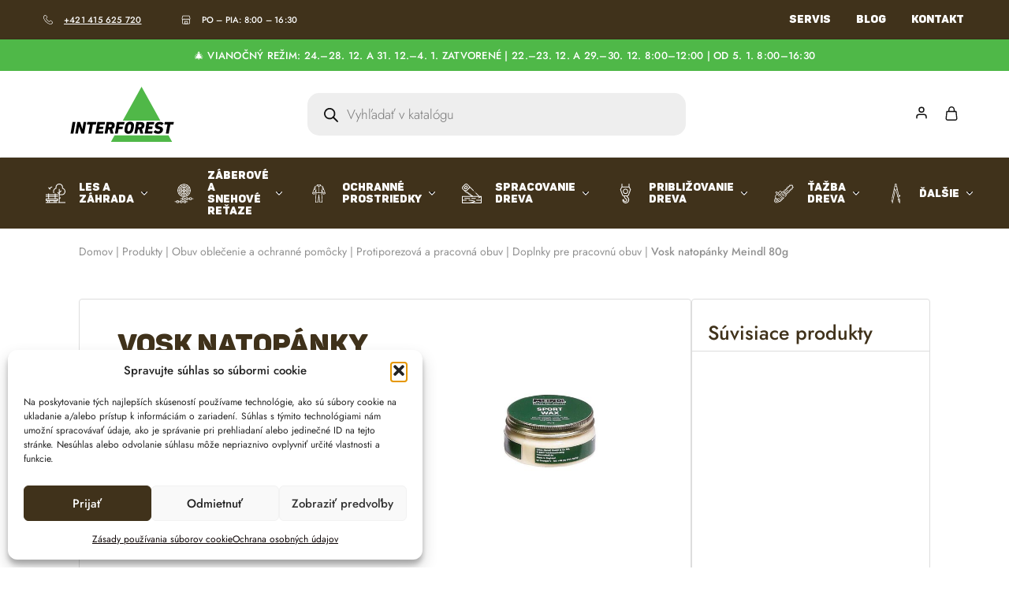

--- FILE ---
content_type: text/html; charset=UTF-8
request_url: https://interforst.sk/produkt/vosk-natopanky-meindl-80g/
body_size: 55366
content:
<!doctype html>
<html lang="sk-SK">
<head>
    <meta charset="UTF-8">
    <meta name="viewport" content="width=device-width, initial-scale=1">
    <link rel="profile" href="https://gmpg.org/xfn/11">

	<meta name='robots' content='index, follow, max-image-preview:large, max-snippet:-1, max-video-preview:-1' />
	<style>img:is([sizes="auto" i], [sizes^="auto," i]) { contain-intrinsic-size: 3000px 1500px }</style>
	
	<!-- This site is optimized with the Yoast SEO plugin v26.3 - https://yoast.com/wordpress/plugins/seo/ -->
	<title>Vosk natopánky Meindl 80g - Interforst.sk</title>
<link data-rocket-prefetch href="https://www.googletagmanager.com" rel="dns-prefetch">
<link data-rocket-prefetch href="https://googleads.g.doubleclick.net" rel="dns-prefetch">
<link crossorigin data-rocket-preload as="font" href="https://interforst.sk/wp-content/cache/fonts/1/google-fonts/fonts/s/jost/v20/92zatBhPNqw73ord4iYl.woff2" rel="preload">
<link crossorigin data-rocket-preload as="font" href="https://interforst.sk/wp-content/themes/razzi-child/Panton-BlackitalicCaps.ttf" rel="preload">
<link data-wpr-hosted-gf-parameters="family=Jost%3A200%2C300%2C400%2C500%2C600%2C700%2C800&subset=latin%2Clatin-ext&display=swap" href="https://interforst.sk/wp-content/cache/fonts/1/google-fonts/css/3/e/6/0067686d36d8051a7e3604c0aa70a.css" rel="stylesheet"><link rel="preload" data-rocket-preload as="image" href="https://interforst.sk/wp-content/uploads/2023/05/vlozky-haix-xare-600x400.jpg" imagesrcset="https://interforst.sk/wp-content/uploads/2023/05/vlozky-haix-xare-600x400.jpg 600w, https://interforst.sk/wp-content/uploads/2023/05/vlozky-haix-xare-300x200.jpg 300w, https://interforst.sk/wp-content/uploads/2023/05/vlozky-haix-xare-1024x683.jpg 1024w, https://interforst.sk/wp-content/uploads/2023/05/vlozky-haix-xare-768x512.jpg 768w, https://interforst.sk/wp-content/uploads/2023/05/vlozky-haix-xare-570x380.jpg 570w, https://interforst.sk/wp-content/uploads/2023/05/vlozky-haix-xare-64x43.jpg 64w, https://interforst.sk/wp-content/uploads/2023/05/vlozky-haix-xare.jpg 1500w" imagesizes="(max-width: 600px) 100vw, 600px" fetchpriority="high">
	<link rel="canonical" href="https://interforst.sk/produkt/vosk-natopanky-meindl-80g/" />
	<meta property="og:locale" content="sk_SK" />
	<meta property="og:type" content="article" />
	<meta property="og:title" content="Vosk natopánky Meindl 80g - Interforst.sk" />
	<meta property="og:url" content="https://interforst.sk/produkt/vosk-natopanky-meindl-80g/" />
	<meta property="og:site_name" content="Interforst.sk" />
	<meta property="article:publisher" content="https://www.facebook.com/Interforst.sk/friends_likes?locale=sk_SK" />
	<meta property="article:modified_time" content="2025-12-29T12:03:45+00:00" />
	<meta property="og:image" content="https://interforst.sk/wp-content/uploads/2023/05/600_78957-eb3f6d98b5-jpg-78957_1.jpg" />
	<meta property="og:image:width" content="1500" />
	<meta property="og:image:height" content="1000" />
	<meta property="og:image:type" content="image/jpeg" />
	<meta name="twitter:card" content="summary_large_image" />
	<script type="application/ld+json" class="yoast-schema-graph">{"@context":"https://schema.org","@graph":[{"@type":"WebPage","@id":"https://interforst.sk/produkt/vosk-natopanky-meindl-80g/","url":"https://interforst.sk/produkt/vosk-natopanky-meindl-80g/","name":"Vosk natopánky Meindl 80g - Interforst.sk","isPartOf":{"@id":"https://interforst.sk/#website"},"primaryImageOfPage":{"@id":"https://interforst.sk/produkt/vosk-natopanky-meindl-80g/#primaryimage"},"image":{"@id":"https://interforst.sk/produkt/vosk-natopanky-meindl-80g/#primaryimage"},"thumbnailUrl":"https://interforst.sk/wp-content/uploads/2023/05/vlozky-haix-xare.jpg","datePublished":"2023-05-16T12:33:28+00:00","dateModified":"2025-12-29T12:03:45+00:00","breadcrumb":{"@id":"https://interforst.sk/produkt/vosk-natopanky-meindl-80g/#breadcrumb"},"inLanguage":"sk-SK","potentialAction":[{"@type":"ReadAction","target":["https://interforst.sk/produkt/vosk-natopanky-meindl-80g/"]}]},{"@type":"ImageObject","inLanguage":"sk-SK","@id":"https://interforst.sk/produkt/vosk-natopanky-meindl-80g/#primaryimage","url":"https://interforst.sk/wp-content/uploads/2023/05/vlozky-haix-xare.jpg","contentUrl":"https://interforst.sk/wp-content/uploads/2023/05/vlozky-haix-xare.jpg","width":1500,"height":1000,"caption":"Vložky do topánok HAIX Xare"},{"@type":"BreadcrumbList","@id":"https://interforst.sk/produkt/vosk-natopanky-meindl-80g/#breadcrumb","itemListElement":[{"@type":"ListItem","position":1,"name":"Domov","item":"https://interforst.sk/"},{"@type":"ListItem","position":2,"name":"Produkty","item":"https://interforst.sk/shop/"},{"@type":"ListItem","position":3,"name":"Obuv oblečenie a ochranné pomôcky","item":"https://interforst.sk/kategoria-produktu/obuv-oblecenie-a-ochranne-pomocky/"},{"@type":"ListItem","position":4,"name":"Protiporezová a pracovná obuv","item":"https://interforst.sk/kategoria-produktu/obuv-oblecenie-a-ochranne-pomocky/protiporezova-a-bezpecnostna-obuv/"},{"@type":"ListItem","position":5,"name":"Doplnky pre pracovnú obuv","item":"https://interforst.sk/kategoria-produktu/obuv-oblecenie-a-ochranne-pomocky/protiporezova-a-bezpecnostna-obuv/doplnky-pre-pracovnu-obuv/"},{"@type":"ListItem","position":6,"name":"Vosk natopánky Meindl 80g"}]},{"@type":"WebSite","@id":"https://interforst.sk/#website","url":"https://interforst.sk/","name":"Interforst.sk","description":"Všetko pre les a záhradu","publisher":{"@id":"https://interforst.sk/#organization"},"potentialAction":[{"@type":"SearchAction","target":{"@type":"EntryPoint","urlTemplate":"https://interforst.sk/?s={search_term_string}"},"query-input":{"@type":"PropertyValueSpecification","valueRequired":true,"valueName":"search_term_string"}}],"inLanguage":"sk-SK"},{"@type":"Organization","@id":"https://interforst.sk/#organization","name":"Interforst.sk","url":"https://interforst.sk/","logo":{"@type":"ImageObject","inLanguage":"sk-SK","@id":"https://interforst.sk/#/schema/logo/image/","url":"https://interforst.sk/wp-content/uploads/2025/07/images.png","contentUrl":"https://interforst.sk/wp-content/uploads/2025/07/images.png","width":306,"height":164,"caption":"Interforst.sk"},"image":{"@id":"https://interforst.sk/#/schema/logo/image/"},"sameAs":["https://www.facebook.com/Interforst.sk/friends_likes?locale=sk_SK","https://www.instagram.com/interforest_sk/"]}]}</script>
	<!-- / Yoast SEO plugin. -->


<link rel='dns-prefetch' href='//fonts.googleapis.com' />
<link href='https://fonts.gstatic.com' crossorigin rel='preconnect' />
<link rel="alternate" type="application/rss+xml" title="RSS kanál: Interforst.sk &raquo;" href="https://interforst.sk/feed/" />
<link rel="alternate" type="application/rss+xml" title="RSS kanál komentárov webu Interforst.sk &raquo;" href="https://interforst.sk/comments/feed/" />
<link rel="alternate" type="application/rss+xml" title="RSS kanál komentárov webu Interforst.sk &raquo; ku článku Vosk natopánky Meindl 80g" href="https://interforst.sk/produkt/vosk-natopanky-meindl-80g/feed/" />
<style id='wp-emoji-styles-inline-css' type='text/css'>

	img.wp-smiley, img.emoji {
		display: inline !important;
		border: none !important;
		box-shadow: none !important;
		height: 1em !important;
		width: 1em !important;
		margin: 0 0.07em !important;
		vertical-align: -0.1em !important;
		background: none !important;
		padding: 0 !important;
	}
</style>
<link rel='stylesheet' id='wp-block-library-css' href='https://interforst.sk/wp-includes/css/dist/block-library/style.min.css?ver=6.8.3.1765041813' type='text/css' media='all' />
<style id='wp-block-library-theme-inline-css' type='text/css'>
.wp-block-audio :where(figcaption){color:#555;font-size:13px;text-align:center}.is-dark-theme .wp-block-audio :where(figcaption){color:#ffffffa6}.wp-block-audio{margin:0 0 1em}.wp-block-code{border:1px solid #ccc;border-radius:4px;font-family:Menlo,Consolas,monaco,monospace;padding:.8em 1em}.wp-block-embed :where(figcaption){color:#555;font-size:13px;text-align:center}.is-dark-theme .wp-block-embed :where(figcaption){color:#ffffffa6}.wp-block-embed{margin:0 0 1em}.blocks-gallery-caption{color:#555;font-size:13px;text-align:center}.is-dark-theme .blocks-gallery-caption{color:#ffffffa6}:root :where(.wp-block-image figcaption){color:#555;font-size:13px;text-align:center}.is-dark-theme :root :where(.wp-block-image figcaption){color:#ffffffa6}.wp-block-image{margin:0 0 1em}.wp-block-pullquote{border-bottom:4px solid;border-top:4px solid;color:currentColor;margin-bottom:1.75em}.wp-block-pullquote cite,.wp-block-pullquote footer,.wp-block-pullquote__citation{color:currentColor;font-size:.8125em;font-style:normal;text-transform:uppercase}.wp-block-quote{border-left:.25em solid;margin:0 0 1.75em;padding-left:1em}.wp-block-quote cite,.wp-block-quote footer{color:currentColor;font-size:.8125em;font-style:normal;position:relative}.wp-block-quote:where(.has-text-align-right){border-left:none;border-right:.25em solid;padding-left:0;padding-right:1em}.wp-block-quote:where(.has-text-align-center){border:none;padding-left:0}.wp-block-quote.is-large,.wp-block-quote.is-style-large,.wp-block-quote:where(.is-style-plain){border:none}.wp-block-search .wp-block-search__label{font-weight:700}.wp-block-search__button{border:1px solid #ccc;padding:.375em .625em}:where(.wp-block-group.has-background){padding:1.25em 2.375em}.wp-block-separator.has-css-opacity{opacity:.4}.wp-block-separator{border:none;border-bottom:2px solid;margin-left:auto;margin-right:auto}.wp-block-separator.has-alpha-channel-opacity{opacity:1}.wp-block-separator:not(.is-style-wide):not(.is-style-dots){width:100px}.wp-block-separator.has-background:not(.is-style-dots){border-bottom:none;height:1px}.wp-block-separator.has-background:not(.is-style-wide):not(.is-style-dots){height:2px}.wp-block-table{margin:0 0 1em}.wp-block-table td,.wp-block-table th{word-break:normal}.wp-block-table :where(figcaption){color:#555;font-size:13px;text-align:center}.is-dark-theme .wp-block-table :where(figcaption){color:#ffffffa6}.wp-block-video :where(figcaption){color:#555;font-size:13px;text-align:center}.is-dark-theme .wp-block-video :where(figcaption){color:#ffffffa6}.wp-block-video{margin:0 0 1em}:root :where(.wp-block-template-part.has-background){margin-bottom:0;margin-top:0;padding:1.25em 2.375em}
</style>
<style id='classic-theme-styles-inline-css' type='text/css'>
/*! This file is auto-generated */
.wp-block-button__link{color:#fff;background-color:#32373c;border-radius:9999px;box-shadow:none;text-decoration:none;padding:calc(.667em + 2px) calc(1.333em + 2px);font-size:1.125em}.wp-block-file__button{background:#32373c;color:#fff;text-decoration:none}
</style>
<style id='safe-svg-svg-icon-style-inline-css' type='text/css'>
.safe-svg-cover{text-align:center}.safe-svg-cover .safe-svg-inside{display:inline-block;max-width:100%}.safe-svg-cover svg{fill:currentColor;height:100%;max-height:100%;max-width:100%;width:100%}

</style>
<style id='global-styles-inline-css' type='text/css'>
:root{--wp--preset--aspect-ratio--square: 1;--wp--preset--aspect-ratio--4-3: 4/3;--wp--preset--aspect-ratio--3-4: 3/4;--wp--preset--aspect-ratio--3-2: 3/2;--wp--preset--aspect-ratio--2-3: 2/3;--wp--preset--aspect-ratio--16-9: 16/9;--wp--preset--aspect-ratio--9-16: 9/16;--wp--preset--color--black: #000000;--wp--preset--color--cyan-bluish-gray: #abb8c3;--wp--preset--color--white: #ffffff;--wp--preset--color--pale-pink: #f78da7;--wp--preset--color--vivid-red: #cf2e2e;--wp--preset--color--luminous-vivid-orange: #ff6900;--wp--preset--color--luminous-vivid-amber: #fcb900;--wp--preset--color--light-green-cyan: #7bdcb5;--wp--preset--color--vivid-green-cyan: #00d084;--wp--preset--color--pale-cyan-blue: #8ed1fc;--wp--preset--color--vivid-cyan-blue: #0693e3;--wp--preset--color--vivid-purple: #9b51e0;--wp--preset--gradient--vivid-cyan-blue-to-vivid-purple: linear-gradient(135deg,rgba(6,147,227,1) 0%,rgb(155,81,224) 100%);--wp--preset--gradient--light-green-cyan-to-vivid-green-cyan: linear-gradient(135deg,rgb(122,220,180) 0%,rgb(0,208,130) 100%);--wp--preset--gradient--luminous-vivid-amber-to-luminous-vivid-orange: linear-gradient(135deg,rgba(252,185,0,1) 0%,rgba(255,105,0,1) 100%);--wp--preset--gradient--luminous-vivid-orange-to-vivid-red: linear-gradient(135deg,rgba(255,105,0,1) 0%,rgb(207,46,46) 100%);--wp--preset--gradient--very-light-gray-to-cyan-bluish-gray: linear-gradient(135deg,rgb(238,238,238) 0%,rgb(169,184,195) 100%);--wp--preset--gradient--cool-to-warm-spectrum: linear-gradient(135deg,rgb(74,234,220) 0%,rgb(151,120,209) 20%,rgb(207,42,186) 40%,rgb(238,44,130) 60%,rgb(251,105,98) 80%,rgb(254,248,76) 100%);--wp--preset--gradient--blush-light-purple: linear-gradient(135deg,rgb(255,206,236) 0%,rgb(152,150,240) 100%);--wp--preset--gradient--blush-bordeaux: linear-gradient(135deg,rgb(254,205,165) 0%,rgb(254,45,45) 50%,rgb(107,0,62) 100%);--wp--preset--gradient--luminous-dusk: linear-gradient(135deg,rgb(255,203,112) 0%,rgb(199,81,192) 50%,rgb(65,88,208) 100%);--wp--preset--gradient--pale-ocean: linear-gradient(135deg,rgb(255,245,203) 0%,rgb(182,227,212) 50%,rgb(51,167,181) 100%);--wp--preset--gradient--electric-grass: linear-gradient(135deg,rgb(202,248,128) 0%,rgb(113,206,126) 100%);--wp--preset--gradient--midnight: linear-gradient(135deg,rgb(2,3,129) 0%,rgb(40,116,252) 100%);--wp--preset--font-size--small: 13px;--wp--preset--font-size--medium: 20px;--wp--preset--font-size--large: 36px;--wp--preset--font-size--x-large: 42px;--wp--preset--spacing--20: 0.44rem;--wp--preset--spacing--30: 0.67rem;--wp--preset--spacing--40: 1rem;--wp--preset--spacing--50: 1.5rem;--wp--preset--spacing--60: 2.25rem;--wp--preset--spacing--70: 3.38rem;--wp--preset--spacing--80: 5.06rem;--wp--preset--shadow--natural: 6px 6px 9px rgba(0, 0, 0, 0.2);--wp--preset--shadow--deep: 12px 12px 50px rgba(0, 0, 0, 0.4);--wp--preset--shadow--sharp: 6px 6px 0px rgba(0, 0, 0, 0.2);--wp--preset--shadow--outlined: 6px 6px 0px -3px rgba(255, 255, 255, 1), 6px 6px rgba(0, 0, 0, 1);--wp--preset--shadow--crisp: 6px 6px 0px rgba(0, 0, 0, 1);}:where(.is-layout-flex){gap: 0.5em;}:where(.is-layout-grid){gap: 0.5em;}body .is-layout-flex{display: flex;}.is-layout-flex{flex-wrap: wrap;align-items: center;}.is-layout-flex > :is(*, div){margin: 0;}body .is-layout-grid{display: grid;}.is-layout-grid > :is(*, div){margin: 0;}:where(.wp-block-columns.is-layout-flex){gap: 2em;}:where(.wp-block-columns.is-layout-grid){gap: 2em;}:where(.wp-block-post-template.is-layout-flex){gap: 1.25em;}:where(.wp-block-post-template.is-layout-grid){gap: 1.25em;}.has-black-color{color: var(--wp--preset--color--black) !important;}.has-cyan-bluish-gray-color{color: var(--wp--preset--color--cyan-bluish-gray) !important;}.has-white-color{color: var(--wp--preset--color--white) !important;}.has-pale-pink-color{color: var(--wp--preset--color--pale-pink) !important;}.has-vivid-red-color{color: var(--wp--preset--color--vivid-red) !important;}.has-luminous-vivid-orange-color{color: var(--wp--preset--color--luminous-vivid-orange) !important;}.has-luminous-vivid-amber-color{color: var(--wp--preset--color--luminous-vivid-amber) !important;}.has-light-green-cyan-color{color: var(--wp--preset--color--light-green-cyan) !important;}.has-vivid-green-cyan-color{color: var(--wp--preset--color--vivid-green-cyan) !important;}.has-pale-cyan-blue-color{color: var(--wp--preset--color--pale-cyan-blue) !important;}.has-vivid-cyan-blue-color{color: var(--wp--preset--color--vivid-cyan-blue) !important;}.has-vivid-purple-color{color: var(--wp--preset--color--vivid-purple) !important;}.has-black-background-color{background-color: var(--wp--preset--color--black) !important;}.has-cyan-bluish-gray-background-color{background-color: var(--wp--preset--color--cyan-bluish-gray) !important;}.has-white-background-color{background-color: var(--wp--preset--color--white) !important;}.has-pale-pink-background-color{background-color: var(--wp--preset--color--pale-pink) !important;}.has-vivid-red-background-color{background-color: var(--wp--preset--color--vivid-red) !important;}.has-luminous-vivid-orange-background-color{background-color: var(--wp--preset--color--luminous-vivid-orange) !important;}.has-luminous-vivid-amber-background-color{background-color: var(--wp--preset--color--luminous-vivid-amber) !important;}.has-light-green-cyan-background-color{background-color: var(--wp--preset--color--light-green-cyan) !important;}.has-vivid-green-cyan-background-color{background-color: var(--wp--preset--color--vivid-green-cyan) !important;}.has-pale-cyan-blue-background-color{background-color: var(--wp--preset--color--pale-cyan-blue) !important;}.has-vivid-cyan-blue-background-color{background-color: var(--wp--preset--color--vivid-cyan-blue) !important;}.has-vivid-purple-background-color{background-color: var(--wp--preset--color--vivid-purple) !important;}.has-black-border-color{border-color: var(--wp--preset--color--black) !important;}.has-cyan-bluish-gray-border-color{border-color: var(--wp--preset--color--cyan-bluish-gray) !important;}.has-white-border-color{border-color: var(--wp--preset--color--white) !important;}.has-pale-pink-border-color{border-color: var(--wp--preset--color--pale-pink) !important;}.has-vivid-red-border-color{border-color: var(--wp--preset--color--vivid-red) !important;}.has-luminous-vivid-orange-border-color{border-color: var(--wp--preset--color--luminous-vivid-orange) !important;}.has-luminous-vivid-amber-border-color{border-color: var(--wp--preset--color--luminous-vivid-amber) !important;}.has-light-green-cyan-border-color{border-color: var(--wp--preset--color--light-green-cyan) !important;}.has-vivid-green-cyan-border-color{border-color: var(--wp--preset--color--vivid-green-cyan) !important;}.has-pale-cyan-blue-border-color{border-color: var(--wp--preset--color--pale-cyan-blue) !important;}.has-vivid-cyan-blue-border-color{border-color: var(--wp--preset--color--vivid-cyan-blue) !important;}.has-vivid-purple-border-color{border-color: var(--wp--preset--color--vivid-purple) !important;}.has-vivid-cyan-blue-to-vivid-purple-gradient-background{background: var(--wp--preset--gradient--vivid-cyan-blue-to-vivid-purple) !important;}.has-light-green-cyan-to-vivid-green-cyan-gradient-background{background: var(--wp--preset--gradient--light-green-cyan-to-vivid-green-cyan) !important;}.has-luminous-vivid-amber-to-luminous-vivid-orange-gradient-background{background: var(--wp--preset--gradient--luminous-vivid-amber-to-luminous-vivid-orange) !important;}.has-luminous-vivid-orange-to-vivid-red-gradient-background{background: var(--wp--preset--gradient--luminous-vivid-orange-to-vivid-red) !important;}.has-very-light-gray-to-cyan-bluish-gray-gradient-background{background: var(--wp--preset--gradient--very-light-gray-to-cyan-bluish-gray) !important;}.has-cool-to-warm-spectrum-gradient-background{background: var(--wp--preset--gradient--cool-to-warm-spectrum) !important;}.has-blush-light-purple-gradient-background{background: var(--wp--preset--gradient--blush-light-purple) !important;}.has-blush-bordeaux-gradient-background{background: var(--wp--preset--gradient--blush-bordeaux) !important;}.has-luminous-dusk-gradient-background{background: var(--wp--preset--gradient--luminous-dusk) !important;}.has-pale-ocean-gradient-background{background: var(--wp--preset--gradient--pale-ocean) !important;}.has-electric-grass-gradient-background{background: var(--wp--preset--gradient--electric-grass) !important;}.has-midnight-gradient-background{background: var(--wp--preset--gradient--midnight) !important;}.has-small-font-size{font-size: var(--wp--preset--font-size--small) !important;}.has-medium-font-size{font-size: var(--wp--preset--font-size--medium) !important;}.has-large-font-size{font-size: var(--wp--preset--font-size--large) !important;}.has-x-large-font-size{font-size: var(--wp--preset--font-size--x-large) !important;}
:where(.wp-block-post-template.is-layout-flex){gap: 1.25em;}:where(.wp-block-post-template.is-layout-grid){gap: 1.25em;}
:where(.wp-block-columns.is-layout-flex){gap: 2em;}:where(.wp-block-columns.is-layout-grid){gap: 2em;}
:root :where(.wp-block-pullquote){font-size: 1.5em;line-height: 1.6;}
</style>
<link data-minify="1" rel='stylesheet' id='wpa-css-css' href='https://interforst.sk/wp-content/cache/min/1/wp-content/plugins/honeypot/includes/css/wpa.css?ver=1766576236' type='text/css' media='all' />
<link rel='stylesheet' id='photoswipe-css' href='https://interforst.sk/wp-content/plugins/woocommerce/assets/css/photoswipe/photoswipe.min.css?ver=10.3.7.1765041813' type='text/css' media='all' />
<link rel='stylesheet' id='photoswipe-default-skin-css' href='https://interforst.sk/wp-content/plugins/woocommerce/assets/css/photoswipe/default-skin/default-skin.min.css?ver=10.3.7.1765041813' type='text/css' media='all' />
<style id='woocommerce-inline-inline-css' type='text/css'>
.woocommerce form .form-row .required { visibility: visible; }
</style>
<link data-minify="1" rel='stylesheet' id='wcboost-variation-swatches-css' href='https://interforst.sk/wp-content/cache/min/1/wp-content/plugins/wcboost-variation-swatches/assets/css/frontend.css?ver=1766576236' type='text/css' media='all' />
<style id='wcboost-variation-swatches-inline-css' type='text/css'>
:root { --wcboost-swatches-item-width: 30px; --wcboost-swatches-item-height: 30px; }
</style>
<link rel='stylesheet' id='cmplz-general-css' href='https://interforst.sk/wp-content/plugins/complianz-gdpr/assets/css/cookieblocker.min.css?ver=1763453832.1765041813' type='text/css' media='all' />
<link data-minify="1" rel='stylesheet' id='brands-styles-css' href='https://interforst.sk/wp-content/cache/min/1/wp-content/plugins/woocommerce/assets/css/brands.css?ver=1766576236' type='text/css' media='all' />
<link rel='stylesheet' id='dgwt-wcas-style-css' href='https://interforst.sk/wp-content/plugins/ajax-search-for-woocommerce-premium/assets/css/style.min.css?ver=1.27.1.1765041813' type='text/css' media='all' />
<link rel='stylesheet' id='elementor-frontend-css' href='https://interforst.sk/wp-content/plugins/elementor/assets/css/frontend.min.css?ver=3.33.1.1765041813' type='text/css' media='all' />
<link rel='stylesheet' id='widget-woocommerce-notices-css' href='https://interforst.sk/wp-content/plugins/elementor-pro/assets/css/widget-woocommerce-notices.min.css?ver=3.33.1.1765041813' type='text/css' media='all' />
<link rel='stylesheet' id='widget-heading-css' href='https://interforst.sk/wp-content/plugins/elementor/assets/css/widget-heading.min.css?ver=3.33.1.1765041813' type='text/css' media='all' />
<link rel='stylesheet' id='widget-woocommerce-product-price-css' href='https://interforst.sk/wp-content/plugins/elementor-pro/assets/css/widget-woocommerce-product-price.min.css?ver=3.33.1.1765041813' type='text/css' media='all' />
<link rel='stylesheet' id='widget-woocommerce-product-add-to-cart-css' href='https://interforst.sk/wp-content/plugins/elementor-pro/assets/css/widget-woocommerce-product-add-to-cart.min.css?ver=3.33.1.1765041813' type='text/css' media='all' />
<link rel='stylesheet' id='widget-woocommerce-product-meta-css' href='https://interforst.sk/wp-content/plugins/elementor-pro/assets/css/widget-woocommerce-product-meta.min.css?ver=3.33.1.1765041813' type='text/css' media='all' />
<link rel='stylesheet' id='widget-woocommerce-product-images-css' href='https://interforst.sk/wp-content/plugins/elementor-pro/assets/css/widget-woocommerce-product-images.min.css?ver=3.33.1.1765041813' type='text/css' media='all' />
<link rel='stylesheet' id='widget-loop-common-css' href='https://interforst.sk/wp-content/plugins/elementor-pro/assets/css/widget-loop-common.min.css?ver=3.33.1.1765041813' type='text/css' media='all' />
<link rel='stylesheet' id='widget-loop-grid-css' href='https://interforst.sk/wp-content/plugins/elementor-pro/assets/css/widget-loop-grid.min.css?ver=3.33.1.1765041813' type='text/css' media='all' />
<link rel='stylesheet' id='widget-woocommerce-product-additional-information-css' href='https://interforst.sk/wp-content/plugins/elementor-pro/assets/css/widget-woocommerce-product-additional-information.min.css?ver=3.33.1.1765041813' type='text/css' media='all' />
<link data-minify="1" rel='stylesheet' id='elementor-icons-css' href='https://interforst.sk/wp-content/cache/min/1/wp-content/plugins/elementor/assets/lib/eicons/css/elementor-icons.min.css?ver=1766576236' type='text/css' media='all' />
<link rel='stylesheet' id='elementor-post-5365-css' href='https://interforst.sk/wp-content/uploads/elementor/css/post-5365.css?ver=1766576234.1765041813' type='text/css' media='all' />
<link rel='stylesheet' id='elementor-post-10033-css' href='https://interforst.sk/wp-content/uploads/elementor/css/post-10033.css?ver=1766576235.1765041813' type='text/css' media='all' />
<link data-minify="1" rel='stylesheet' id='pmw-public-elementor-fix-css' href='https://interforst.sk/wp-content/cache/min/1/wp-content/plugins/pixel-manager-pro-for-woocommerce/css/public/elementor-fix.css?ver=1766576236' type='text/css' media='all' />
<link data-minify="1" rel='stylesheet' id='select2-css' href='https://interforst.sk/wp-content/cache/min/1/wp-content/plugins/woocommerce/assets/css/select2.css?ver=1766576236' type='text/css' media='all' />
<link data-minify="1" rel='stylesheet' id='razzi-deals-css' href='https://interforst.sk/wp-content/cache/min/1/wp-content/plugins/razzi-addons/modules/product-deals/assets/deals.css?ver=1766576236' type='text/css' media='all' />

<link data-minify="1" rel='stylesheet' id='swiper-css' href='https://interforst.sk/wp-content/cache/min/1/wp-content/plugins/elementor/assets/lib/swiper/v8/css/swiper.min.css?ver=1766576236' type='text/css' media='all' />
<link data-minify="1" rel='stylesheet' id='razzi-css' href='https://interforst.sk/wp-content/cache/min/1/wp-content/themes/razzi/style.css?ver=1766576236' type='text/css' media='all' />
<style id='razzi-inline-css' type='text/css'>
.topbar {height: 50px}.topbar { --rz-color-dark:#ffffff ;--rz-icon-color: #ffffff }.topbar { --rz-color-primary: #f3f3f3 }.topbar { --rz-color-hover-primary: #f3f3f3 }.topbar { background-color: #40321b }.topbar { border-bottom: 1px solid transparent }.topbar { border-color: rgba(0,0,0,0.1) }.site-header .logo .logo-image { width: 200px;height: 70px; }#site-header .header-main { height: 110px; }.header-sticky #site-header.minimized .header-main{ height: 100px; }#site-header .header-bottom { height: 90px; }.header-mobile { height: 70px; }body:not(.header-transparent) .header-bottom { background-color: #40321b }body:not(.header-transparent) .header-bottom { --rz-header-color-dark: #ffffff;
																		--rz-stroke-svg-dark: #ffffff }body:not(.header-transparent) .header-bottom { --rz-color-hover-primary: #fafafa }body:not(.header-transparent) .header-bottom { border-color: #40321b }.header-department__height .department-content .nav-menu { max-height: 445px; }@media (min-width: 767px) {#campaign-bar { height: 40px;}}.header-sticky.woocommerce-cart .cart-collaterals { top: 150px; }.header-sticky.woocommerce-cart.admin-bar .cart-collaterals { top: 182px; }.header-sticky.single-product div.product.layout-v5 .entry-summary { top: 130px; }.header-sticky.single-product.admin-bar div.product.layout-v5 .entry-summary { top: 162px; }.header-v9 .main-navigation .nav-menu { justify-content: center; }.razzi-boxed-layout  {}#page-header.page-header--layout-1 .page-header__title { padding-top: 20px; }#page-header.page-header--layout-2 { padding-top: 20px; }.footer-branding .logo-image { width: 200px;height: 40px; }.site-footer { background-color: #40321b }.footer-extra { background-image: url(https://i2.wp.com/demo4.drfuri.com/razzi/wp-content/uploads/sites/11/2021/10/bg-1-1.jpg); background-size: cover; }.footer-main { --rz-text-color-gray: #ffffff }.footer-links { --rz-text-color-gray: #ffffff }.footer-newsletter { --rz-footer-newsletter-top-spacing: 110px }.footer-newsletter { --rz-footer-newsletter-bottom-spacing: 111px }.footer-extra { --rz-footer-extra-top-spacing: 127px }.footer-extra { --rz-footer-extra-bottom-spacing: 120px }.footer-widgets { --rz-footer-widget-top-spacing: 80px }.footer-widgets { --rz-footer-widget-bottom-spacing: 64px }.footer-links { --rz-footer-links-top-spacing: 64px }.footer-links { --rz-footer-links-bottom-spacing: 64px }.footer-main { --rz-footer-main-top-spacing: 30px }.footer-main { --rz-footer-main-bottom-spacing: 30px }.site-footer.has-divider { border-color: #e2e2e2 }body {--rz-color-primary:#4fb848;--rz-color-hover-primary:#4fb848; --rz-background-color-primary:#4fb848;--rz-border-color-primary:#4fb848}h1, .h1{font-family: Interforest, sans-serif;color: #40321b;}h2, .h2{font-family: Interforest, sans-serif;color: #40321b;}h3, .h3{font-family: Interforest, sans-serif;color: #40321b;}h4, .h4{font-family: Interforest, sans-serif;color: #40321b;}h5, .h5{font-family: Interforest, sans-serif;color: #40321b;}h6, .h6{font-family: Interforest, sans-serif;color: #40321b;}.main-navigation a, .hamburger-navigation a{font-family: Interforest, sans-serif;}.main-navigation li li a, .hamburger-navigation ul ul a{font-family: Jost;}.page-header__title{font-family: Interforest, sans-serif;color: #40321b;}.widget-title{font-family: Interforest, sans-serif;}@media (max-width: 767px){.site-header .mobile-logo .logo-image { width: 90px;height: auto; }.menu-mobile-panel-content .mobile-logo .logo-image {  } }@media (max-width: 767px){ }@media (max-width: 767px){.site-footer .footer-widgets { --rz-footer-widget-top-spacing: 50px; }.site-footer .footer-widgets { --rz-footer-widget-bottom-spacing: 20px; } }
</style>
<link data-minify="1" rel='stylesheet' id='magnific-css' href='https://interforst.sk/wp-content/cache/min/1/wp-content/plugins/razzi-addons/assets/css/magnific-popup.css?ver=1766576236' type='text/css' media='all' />
<link data-minify="1" rel='stylesheet' id='razzi-child-style-css' href='https://interforst.sk/wp-content/cache/min/1/wp-content/themes/razzi-child/style.css?ver=1766576236' type='text/css' media='all' />
<link data-minify="1" rel='stylesheet' id='razzi-woocommerce-style-css' href='https://interforst.sk/wp-content/cache/min/1/wp-content/themes/razzi/woocommerce.css?ver=1766576236' type='text/css' media='all' />
<style id='razzi-woocommerce-style-inline-css' type='text/css'>
.woocommerce-badges .featured {background-color: #65481d}.razzi-catalog-page .catalog-page-header--layout-1 .page-header__title {padding-top: 39px}.razzi-catalog-page .catalog-page-header--layout-2 {padding-top: 39px}.razzi-catalog-page .catalog-page-header--layout-1 .page-header__title {padding-bottom: 17px}.razzi-catalog-page .catalog-page-header--layout-2 {padding-bottom: 17px}
</style>
<link data-minify="1" rel='stylesheet' id='elementor-gf-local-opensans-css' href='https://interforst.sk/wp-content/cache/min/1/wp-content/uploads/elementor/google-fonts/css/opensans.css?ver=1766576236' type='text/css' media='all' />
<link data-minify="1" rel='stylesheet' id='elementor-gf-local-jost-css' href='https://interforst.sk/wp-content/cache/min/1/wp-content/uploads/elementor/google-fonts/css/jost.css?ver=1766576236' type='text/css' media='all' />
<script type="text/template" id="tmpl-variation-template">
	<div class="woocommerce-variation-description">{{{ data.variation.variation_description }}}</div>
	<div class="woocommerce-variation-price">{{{ data.variation.price_html }}}</div>
	<div class="woocommerce-variation-availability">{{{ data.variation.availability_html }}}</div>
</script>
<script type="text/template" id="tmpl-unavailable-variation-template">
	<p role="alert">Ospravedlňujeme sa, tento produkt nie je dostupný. Prosím vyberte inú kombináciu.</p>
</script>
<script type="text/javascript" src="https://interforst.sk/wp-includes/js/jquery/jquery.min.js?ver=3.7.1.1765041813" id="jquery-core-js" data-rocket-defer defer></script>
<script type="text/javascript" src="https://interforst.sk/wp-includes/js/jquery/jquery-migrate.min.js?ver=3.4.1.1765041813" id="jquery-migrate-js" data-rocket-defer defer></script>
<script type="text/javascript" src="https://interforst.sk/wp-content/plugins/woocommerce/assets/js/jquery-blockui/jquery.blockUI.min.js?ver=2.7.0-wc.10.3.7.1765041813" id="wc-jquery-blockui-js" defer="defer" data-wp-strategy="defer"></script>
<script type="text/javascript" id="wc-add-to-cart-js-extra">
/* <![CDATA[ */
var wc_add_to_cart_params = {"ajax_url":"\/wp-admin\/admin-ajax.php","wc_ajax_url":"\/?wc-ajax=%%endpoint%%","i18n_view_cart":"Zobrazi\u0165 ko\u0161\u00edk","cart_url":"https:\/\/interforst.sk\/kosik\/","is_cart":"","cart_redirect_after_add":"no"};
/* ]]> */
</script>
<script type="text/javascript" src="https://interforst.sk/wp-content/plugins/woocommerce/assets/js/frontend/add-to-cart.min.js?ver=10.3.7.1765041813" id="wc-add-to-cart-js" defer="defer" data-wp-strategy="defer"></script>
<script type="text/javascript" src="https://interforst.sk/wp-content/plugins/woocommerce/assets/js/zoom/jquery.zoom.min.js?ver=1.7.21-wc.10.3.7.1765041813" id="wc-zoom-js" defer="defer" data-wp-strategy="defer"></script>
<script type="text/javascript" src="https://interforst.sk/wp-content/plugins/woocommerce/assets/js/flexslider/jquery.flexslider.min.js?ver=2.7.2-wc.10.3.7.1765041813" id="wc-flexslider-js" defer="defer" data-wp-strategy="defer"></script>
<script type="text/javascript" src="https://interforst.sk/wp-content/plugins/woocommerce/assets/js/photoswipe/photoswipe.min.js?ver=4.1.1-wc.10.3.7.1765041813" id="wc-photoswipe-js" defer="defer" data-wp-strategy="defer"></script>
<script type="text/javascript" src="https://interforst.sk/wp-content/plugins/woocommerce/assets/js/photoswipe/photoswipe-ui-default.min.js?ver=4.1.1-wc.10.3.7.1765041813" id="wc-photoswipe-ui-default-js" defer="defer" data-wp-strategy="defer"></script>
<script type="text/javascript" id="wc-single-product-js-extra">
/* <![CDATA[ */
var wc_single_product_params = {"i18n_required_rating_text":"Pros\u00edm ohodno\u0165te","i18n_rating_options":["1 z 5 hviezdi\u010diek","2 z 5 hviezdi\u010diek","3 z 5 hviezdi\u010diek","4 z 5 hviezdi\u010diek","5 z 5 hviezdi\u010diek"],"i18n_product_gallery_trigger_text":"Zobrazi\u0165 gal\u00e9riu obr\u00e1zkov na celej obrazovke","review_rating_required":"no","flexslider":{"rtl":false,"animation":"slide","smoothHeight":true,"directionNav":true,"controlNav":"thumbnails","slideshow":false,"animationSpeed":500,"animationLoop":false,"allowOneSlide":false},"zoom_enabled":"1","zoom_options":[],"photoswipe_enabled":"1","photoswipe_options":{"shareEl":false,"closeOnScroll":false,"history":false,"hideAnimationDuration":0,"showAnimationDuration":0},"flexslider_enabled":"1"};
/* ]]> */
</script>
<script type="text/javascript" src="https://interforst.sk/wp-content/plugins/woocommerce/assets/js/frontend/single-product.min.js?ver=10.3.7.1765041813" id="wc-single-product-js" defer="defer" data-wp-strategy="defer"></script>
<script type="text/javascript" src="https://interforst.sk/wp-content/plugins/woocommerce/assets/js/js-cookie/js.cookie.min.js?ver=2.1.4-wc.10.3.7.1765041813" id="wc-js-cookie-js" defer="defer" data-wp-strategy="defer"></script>
<script type="text/javascript" id="woocommerce-js-extra">
/* <![CDATA[ */
var woocommerce_params = {"ajax_url":"\/wp-admin\/admin-ajax.php","wc_ajax_url":"\/?wc-ajax=%%endpoint%%","i18n_password_show":"Zobrazi\u0165 heslo","i18n_password_hide":"Skry\u0165 heslo"};
/* ]]> */
</script>
<script type="text/javascript" src="https://interforst.sk/wp-content/plugins/woocommerce/assets/js/frontend/woocommerce.min.js?ver=10.3.7.1765041813" id="woocommerce-js" defer="defer" data-wp-strategy="defer"></script>
<script type="text/javascript" src="https://interforst.sk/wp-includes/js/dist/hooks.min.js?ver=4d63a3d491d11ffd8ac6.1765041813" id="wp-hooks-js"></script>
<script type="text/javascript" id="wpm-js-extra">
/* <![CDATA[ */
var wpm = {"ajax_url":"https:\/\/interforst.sk\/wp-admin\/admin-ajax.php","root":"https:\/\/interforst.sk\/wp-json\/","nonce_wp_rest":"0c7f660cc2","nonce_ajax":"98af4471fa"};
/* ]]> */
</script>
<script type="text/javascript" src="https://interforst.sk/wp-content/plugins/pixel-manager-pro-for-woocommerce/js/public/wpm-public.p1.min.js?ver=1.46.1.1765041813" id="wpm-js" data-rocket-defer defer></script>
<script type="text/javascript" src="https://interforst.sk/wp-content/plugins/woocommerce/assets/js/selectWoo/selectWoo.full.min.js?ver=1.0.9-wc.10.3.7.1765041813" id="selectWoo-js" defer="defer" data-wp-strategy="defer"></script>
<script type="text/javascript" src="https://interforst.sk/wp-includes/js/underscore.min.js?ver=1.13.7.1765041813" id="underscore-js" data-rocket-defer defer></script>
<script type="text/javascript" id="wp-util-js-extra">
/* <![CDATA[ */
var _wpUtilSettings = {"ajax":{"url":"\/wp-admin\/admin-ajax.php"}};
/* ]]> */
</script>
<script type="text/javascript" src="https://interforst.sk/wp-includes/js/wp-util.min.js?ver=6.8.3.1765041813" id="wp-util-js" data-rocket-defer defer></script>
<script data-minify="1" type="text/javascript" src="https://interforst.sk/wp-content/cache/min/1/wp-content/plugins/razzi-addons/modules/product-deals/assets/deals.js?ver=1765871836" id="razzi-deals-js-js" data-rocket-defer defer></script>
<!--[if lt IE 9]>
<script type="text/javascript" src="https://interforst.sk/wp-content/themes/razzi/assets/js/plugins/html5shiv.min.js?ver=3.7.2.1765041813" id="html5shiv-js"></script>
<![endif]-->
<!--[if lt IE 9]>
<script type="text/javascript" src="https://interforst.sk/wp-content/themes/razzi/assets/js/plugins/respond.min.js?ver=1.4.2.1765041813" id="respond-js"></script>
<![endif]-->
<script data-minify="1" type="text/javascript" src="https://interforst.sk/wp-content/cache/min/1/wp-content/themes/razzi/assets/js/plugins/jquery.magnific-popup.js?ver=1765871836" id="magnific-js" data-rocket-defer defer></script>
<script type="text/javascript" id="wc-add-to-cart-variation-js-extra">
/* <![CDATA[ */
var wc_add_to_cart_variation_params = {"wc_ajax_url":"\/?wc-ajax=%%endpoint%%","i18n_no_matching_variations_text":"\u013dutujeme, \u017eiadne produkty sa nezhoduj\u00fa s va\u0161im v\u00fdberom. Pros\u00edm zvo\u013ete in\u00fa kombin\u00e1ciu.","i18n_make_a_selection_text":"Pred pridan\u00edm produktu do ko\u0161\u00edka si pros\u00edm zvo\u013ete variant.","i18n_unavailable_text":"Ospravedl\u0148ujeme sa, tento produkt nie je dostupn\u00fd. Pros\u00edm vyberte in\u00fa kombin\u00e1ciu.","i18n_reset_alert_text":"V\u00e1\u0161 v\u00fdber bol resetovan\u00fd. Pred pridan\u00edm tohto produktu do ko\u0161\u00edka si pros\u00edm vyberte nejak\u00e9 mo\u017enosti produktu."};
/* ]]> */
</script>
<script type="text/javascript" src="https://interforst.sk/wp-content/plugins/woocommerce/assets/js/frontend/add-to-cart-variation.min.js?ver=10.3.7.1765041813" id="wc-add-to-cart-variation-js" defer="defer" data-wp-strategy="defer"></script>
<script type="text/javascript" id="wc-cart-fragments-js-extra">
/* <![CDATA[ */
var wc_cart_fragments_params = {"ajax_url":"\/wp-admin\/admin-ajax.php","wc_ajax_url":"\/?wc-ajax=%%endpoint%%","cart_hash_key":"wc_cart_hash_1564225d4e4f7066bf20f85a80d3ea00","fragment_name":"wc_fragments_1564225d4e4f7066bf20f85a80d3ea00","request_timeout":"5000"};
/* ]]> */
</script>
<script type="text/javascript" src="https://interforst.sk/wp-content/plugins/woocommerce/assets/js/frontend/cart-fragments.min.js?ver=10.3.7.1765041813" id="wc-cart-fragments-js" defer="defer" data-wp-strategy="defer"></script>
<link rel="https://api.w.org/" href="https://interforst.sk/wp-json/" /><link rel="alternate" title="JSON" type="application/json" href="https://interforst.sk/wp-json/wp/v2/product/600" /><link rel="EditURI" type="application/rsd+xml" title="RSD" href="https://interforst.sk/xmlrpc.php?rsd" />
<meta name="generator" content="WordPress 6.8.3" />
<meta name="generator" content="WooCommerce 10.3.7" />
<link rel='shortlink' href='https://interforst.sk/?p=600' />
<link rel="alternate" title="oEmbed (JSON)" type="application/json+oembed" href="https://interforst.sk/wp-json/oembed/1.0/embed?url=https%3A%2F%2Finterforst.sk%2Fprodukt%2Fvosk-natopanky-meindl-80g%2F" />
<link rel="alternate" title="oEmbed (XML)" type="text/xml+oembed" href="https://interforst.sk/wp-json/oembed/1.0/embed?url=https%3A%2F%2Finterforst.sk%2Fprodukt%2Fvosk-natopanky-meindl-80g%2F&#038;format=xml" />

<!-- This website runs the Product Feed PRO for WooCommerce by AdTribes.io plugin - version woocommercesea_option_installed_version -->
			<style>.cmplz-hidden {
					display: none !important;
				}</style><link rel="icon" type="image/png" href="/wp-content/uploads/fbrfg/favicon-96x96.png" sizes="96x96" />
<link rel="icon" type="image/svg+xml" href="/wp-content/uploads/fbrfg/favicon.svg" />
<link rel="shortcut icon" href="/wp-content/uploads/fbrfg/favicon.ico" />
<link rel="apple-touch-icon" sizes="180x180" href="/wp-content/uploads/fbrfg/apple-touch-icon.png" />
<link rel="manifest" href="/wp-content/uploads/fbrfg/site.webmanifest" />		<style>
			.dgwt-wcas-ico-magnifier,.dgwt-wcas-ico-magnifier-handler{max-width:20px}.dgwt-wcas-search-wrapp{max-width:600px}		</style>
		    <style>
.type-product .without-tax {
    display: flex;
    align-items: baseline;
    font-weight: 700;
	color: #909090;
    line-height: 1.2;
    font-size: 17px;
}

.woocommerce-price-suffix {
  font-size: 12px;
    font-weight: 500;
    color: #000;
}
.without-tax-label
{
    font-size: 12px!important;
}

.product-type-variable .summary-price-box > .ex-tax {
    display: none;
}

.single-product div.product .woocommerce-price-suffix {
    display: inline-flex;
    align-items: center;
    gap: 5px;
}

.single-product div.product.product-type-variable form.cart {
    margin-top:0em;
}

.single-product div.product.product-type-variable form.cart .variations label {
    text-transform: capitalize;
}

.ex-tax {
  color: dimgrey;
    font-size: 1em;
    font-weight: 500;
    display: block;
}
.product-loop .woocommerce-price-suffix{
  display: none;
}
.type-product .without-tax .woocommerce-Price-amount
{
    font-size: 15px!important;
}
.woocommerce-variation .woocommerce-variation-price {
  display: none;
}
    </style>
  <meta name="google-site-verification" content="2B98-2Z8W0y7dxvXtyUVfi3_aNN6cl7LBunPbdXeBkg" />
	<noscript><style>.woocommerce-product-gallery{ opacity: 1 !important; }</style></noscript>
	<meta name="generator" content="Elementor 3.33.1; features: additional_custom_breakpoints; settings: css_print_method-external, google_font-enabled, font_display-swap">

<!-- START Pixel Manager for WooCommerce -->

		<script data-cfasync="false">

			window.wpmDataLayer = window.wpmDataLayer || {};
			window.wpmDataLayer = Object.assign(window.wpmDataLayer, {"cart":{},"cart_item_keys":{},"version":{"number":"1.46.1","pro":true,"eligible_for_updates":false,"distro":"fms","beta":false,"show":true},"pixels":{"google":{"linker":{"settings":null},"user_id":false,"ads":{"conversion_ids":{"AW-16474470796":"l-2kCPz8rZgZEIzz0a89"},"dynamic_remarketing":{"status":true,"id_type":"post_id","send_events_with_parent_ids":true},"google_business_vertical":"retail","phone_conversion_number":"","phone_conversion_label":""},"analytics":{"ga4":{"measurement_id":"G-Q7Z4K9G9ET","parameters":{},"mp_active":false,"debug_mode":false,"page_load_time_tracking":false},"id_type":"post_id"},"tracking_id":"AW-16474470796","tcf_support":false,"consent_mode":{"is_active":true,"wait_for_update":500,"ads_data_redaction":false,"url_passthrough":true},"enhanced_conversions":{"is_active":true}}},"shop":{"list_name":"Product | Vosk natopánky Meindl 80g","list_id":"product_vosk-natopanky-meindl-80g","page_type":"product","product_type":"simple","currency":"EUR","selectors":{"addToCart":[],"beginCheckout":[]},"order_duplication_prevention":true,"view_item_list_trigger":{"test_mode":false,"background_color":"green","opacity":0.5,"repeat":true,"timeout":1000,"threshold":0.8},"variations_output":true,"session_active":false},"page":{"id":600,"title":"Vosk natopánky Meindl 80g","type":"product","categories":[],"parent":{"id":0,"title":"Vosk natopánky Meindl 80g","type":"product","categories":[]}},"general":{"user_logged_in":false,"scroll_tracking_thresholds":[],"page_id":600,"exclude_domains":[],"server_2_server":{"active":false,"ip_exclude_list":[]},"consent_management":{"explicit_consent":false},"lazy_load_pmw":false}});

		</script>

		
<!-- END Pixel Manager for WooCommerce -->
			<meta name="pm-dataLayer-meta" content="600" class="wpmProductId"
				  data-id="600">
					<script data-cfasync="false">
			(window.wpmDataLayer = window.wpmDataLayer || {}).products             = window.wpmDataLayer.products || {};
			window.wpmDataLayer.products[600] = {"id":"600","sku":"9353","price":6.77,"brand":"","quantity":1,"dyn_r_ids":{"post_id":"600","sku":"9353","gpf":"woocommerce_gpf_600","gla":"gla_600"},"is_variable":false,"type":"simple","name":"Vosk natopánky Meindl 80g","category":["Doplnky pre pracovnú obuv","Doplnky pre prácu","Obuv, oblečenie a ochranné pomôcky","Pilčícke topánky","Protiporezová a pracovná obuv"],"is_variation":false};
					</script>
		<style type="text/css">.recentcomments a{display:inline !important;padding:0 !important;margin:0 !important;}</style>			<style>
				.e-con.e-parent:nth-of-type(n+4):not(.e-lazyloaded):not(.e-no-lazyload),
				.e-con.e-parent:nth-of-type(n+4):not(.e-lazyloaded):not(.e-no-lazyload) * {
					background-image: none !important;
				}
				@media screen and (max-height: 1024px) {
					.e-con.e-parent:nth-of-type(n+3):not(.e-lazyloaded):not(.e-no-lazyload),
					.e-con.e-parent:nth-of-type(n+3):not(.e-lazyloaded):not(.e-no-lazyload) * {
						background-image: none !important;
					}
				}
				@media screen and (max-height: 640px) {
					.e-con.e-parent:nth-of-type(n+2):not(.e-lazyloaded):not(.e-no-lazyload),
					.e-con.e-parent:nth-of-type(n+2):not(.e-lazyloaded):not(.e-no-lazyload) * {
						background-image: none !important;
					}
				}
			</style>
			<link rel="icon" href="https://interforst.sk/wp-content/uploads/2023/08/cropped-if-png-1-64x64.png" sizes="32x32" />
<link rel="icon" href="https://interforst.sk/wp-content/uploads/2023/08/cropped-if-png-1-300x300.png" sizes="192x192" />
<link rel="apple-touch-icon" href="https://interforst.sk/wp-content/uploads/2023/08/cropped-if-png-1-300x300.png" />
<meta name="msapplication-TileImage" content="https://interforst.sk/wp-content/uploads/2023/08/cropped-if-png-1-300x300.png" />
		<style type="text/css" id="wp-custom-css">
			@media (max-width: 992px) {
    .menu-item-15110 {
        display: none !important;
    }
}		</style>
		<style id="kirki-inline-styles">/* cyrillic */
@font-face {
  font-family: 'Jost';
  font-style: normal;
  font-weight: 600;
  font-display: swap;
  src: url(https://interforst.sk/wp-content/fonts/jost/92zPtBhPNqw79Ij1E865zBUv7mx9IjVFNIg8mg.woff2) format('woff2');
  unicode-range: U+0301, U+0400-045F, U+0490-0491, U+04B0-04B1, U+2116;
}
/* latin-ext */
@font-face {
  font-family: 'Jost';
  font-style: normal;
  font-weight: 600;
  font-display: swap;
  src: url(https://interforst.sk/wp-content/fonts/jost/92zPtBhPNqw79Ij1E865zBUv7mx9IjVPNIg8mg.woff2) format('woff2');
  unicode-range: U+0100-02BA, U+02BD-02C5, U+02C7-02CC, U+02CE-02D7, U+02DD-02FF, U+0304, U+0308, U+0329, U+1D00-1DBF, U+1E00-1E9F, U+1EF2-1EFF, U+2020, U+20A0-20AB, U+20AD-20C0, U+2113, U+2C60-2C7F, U+A720-A7FF;
}
/* latin */
@font-face {
  font-family: 'Jost';
  font-style: normal;
  font-weight: 600;
  font-display: swap;
  src: url(https://interforst.sk/wp-content/fonts/jost/92zPtBhPNqw79Ij1E865zBUv7mx9IjVBNIg.woff2) format('woff2');
  unicode-range: U+0000-00FF, U+0131, U+0152-0153, U+02BB-02BC, U+02C6, U+02DA, U+02DC, U+0304, U+0308, U+0329, U+2000-206F, U+20AC, U+2122, U+2191, U+2193, U+2212, U+2215, U+FEFF, U+FFFD;
}/* cyrillic */
@font-face {
  font-family: 'Jost';
  font-style: normal;
  font-weight: 600;
  font-display: swap;
  src: url(https://interforst.sk/wp-content/fonts/jost/92zPtBhPNqw79Ij1E865zBUv7mx9IjVFNIg8mg.woff2) format('woff2');
  unicode-range: U+0301, U+0400-045F, U+0490-0491, U+04B0-04B1, U+2116;
}
/* latin-ext */
@font-face {
  font-family: 'Jost';
  font-style: normal;
  font-weight: 600;
  font-display: swap;
  src: url(https://interforst.sk/wp-content/fonts/jost/92zPtBhPNqw79Ij1E865zBUv7mx9IjVPNIg8mg.woff2) format('woff2');
  unicode-range: U+0100-02BA, U+02BD-02C5, U+02C7-02CC, U+02CE-02D7, U+02DD-02FF, U+0304, U+0308, U+0329, U+1D00-1DBF, U+1E00-1E9F, U+1EF2-1EFF, U+2020, U+20A0-20AB, U+20AD-20C0, U+2113, U+2C60-2C7F, U+A720-A7FF;
}
/* latin */
@font-face {
  font-family: 'Jost';
  font-style: normal;
  font-weight: 600;
  font-display: swap;
  src: url(https://interforst.sk/wp-content/fonts/jost/92zPtBhPNqw79Ij1E865zBUv7mx9IjVBNIg.woff2) format('woff2');
  unicode-range: U+0000-00FF, U+0131, U+0152-0153, U+02BB-02BC, U+02C6, U+02DA, U+02DC, U+0304, U+0308, U+0329, U+2000-206F, U+20AC, U+2122, U+2191, U+2193, U+2212, U+2215, U+FEFF, U+FFFD;
}/* cyrillic */
@font-face {
  font-family: 'Jost';
  font-style: normal;
  font-weight: 600;
  font-display: swap;
  src: url(https://interforst.sk/wp-content/fonts/jost/92zPtBhPNqw79Ij1E865zBUv7mx9IjVFNIg8mg.woff2) format('woff2');
  unicode-range: U+0301, U+0400-045F, U+0490-0491, U+04B0-04B1, U+2116;
}
/* latin-ext */
@font-face {
  font-family: 'Jost';
  font-style: normal;
  font-weight: 600;
  font-display: swap;
  src: url(https://interforst.sk/wp-content/fonts/jost/92zPtBhPNqw79Ij1E865zBUv7mx9IjVPNIg8mg.woff2) format('woff2');
  unicode-range: U+0100-02BA, U+02BD-02C5, U+02C7-02CC, U+02CE-02D7, U+02DD-02FF, U+0304, U+0308, U+0329, U+1D00-1DBF, U+1E00-1E9F, U+1EF2-1EFF, U+2020, U+20A0-20AB, U+20AD-20C0, U+2113, U+2C60-2C7F, U+A720-A7FF;
}
/* latin */
@font-face {
  font-family: 'Jost';
  font-style: normal;
  font-weight: 600;
  font-display: swap;
  src: url(https://interforst.sk/wp-content/fonts/jost/92zPtBhPNqw79Ij1E865zBUv7mx9IjVBNIg.woff2) format('woff2');
  unicode-range: U+0000-00FF, U+0131, U+0152-0153, U+02BB-02BC, U+02C6, U+02DA, U+02DC, U+0304, U+0308, U+0329, U+2000-206F, U+20AC, U+2122, U+2191, U+2193, U+2212, U+2215, U+FEFF, U+FFFD;
}</style><noscript><style id="rocket-lazyload-nojs-css">.rll-youtube-player, [data-lazy-src]{display:none !important;}</style></noscript><style id="wpforms-css-vars-root">
				:root {
					--wpforms-field-border-radius: 3px;
--wpforms-field-background-color: #ffffff;
--wpforms-field-border-color: rgba( 0, 0, 0, 0.25 );
--wpforms-field-text-color: rgba( 0, 0, 0, 0.7 );
--wpforms-label-color: rgba( 0, 0, 0, 0.85 );
--wpforms-label-sublabel-color: rgba( 0, 0, 0, 0.55 );
--wpforms-label-error-color: #d63637;
--wpforms-button-border-radius: 3px;
--wpforms-button-background-color: #066aab;
--wpforms-button-text-color: #ffffff;
--wpforms-field-size-input-height: 43px;
--wpforms-field-size-input-spacing: 15px;
--wpforms-field-size-font-size: 16px;
--wpforms-field-size-line-height: 19px;
--wpforms-field-size-padding-h: 14px;
--wpforms-field-size-checkbox-size: 16px;
--wpforms-field-size-sublabel-spacing: 5px;
--wpforms-field-size-icon-size: 1;
--wpforms-label-size-font-size: 16px;
--wpforms-label-size-line-height: 19px;
--wpforms-label-size-sublabel-font-size: 14px;
--wpforms-label-size-sublabel-line-height: 17px;
--wpforms-button-size-font-size: 17px;
--wpforms-button-size-height: 41px;
--wpforms-button-size-padding-h: 15px;
--wpforms-button-size-margin-top: 10px;

				}
			</style><meta name="generator" content="WP Rocket 3.20.1.2" data-wpr-features="wpr_defer_js wpr_minify_js wpr_lazyload_images wpr_preconnect_external_domains wpr_auto_preload_fonts wpr_oci wpr_image_dimensions wpr_minify_css wpr_preload_links wpr_host_fonts_locally wpr_desktop" /></head>

<body class="wp-singular product-template-default single single-product postid-600 wp-embed-responsive wp-theme-razzi wp-child-theme-razzi-child theme-razzi woocommerce woocommerce-page woocommerce-no-js has-long-description tm-responsive full-content header-default header-v9 header-sticky woocommerce-active product-qty-number product-full-width razzi-product-card-solid elementor-default elementor-template-full-width elementor-kit-5365 elementor-page-10033">
<div  id="page" class="site">
	<div  id="topbar" class="topbar hidden-xs hidden-sm ">
	<div  class="razzi-container-fluid container">
					<div class="topbar-items topbar-left-items">
				<div class="razzi-topbar__text"><span class="razzi-svg-icon"><svg id="fi_159832" xmlns="http://www.w3.org/2000/svg" xmlns:xlink="http://www.w3.org/1999/xlink" x="0px" y="0px" viewBox="0 0 482.6 482.6">
<g>
	<path d="M98.339,320.8c47.6,56.9,104.9,101.7,170.3,133.4c24.9,11.8,58.2,25.8,95.3,28.2c2.3,0.1,4.5,0.2,6.8,0.2
		c24.9,0,44.9-8.6,61.2-26.3c0.1-0.1,0.3-0.3,0.4-0.5c5.8-7,12.4-13.3,19.3-20c4.7-4.5,9.5-9.2,14.1-14
		c21.3-22.2,21.3-50.4-0.2-71.9l-60.1-60.1c-10.2-10.6-22.4-16.2-35.2-16.2c-12.8,0-25.1,5.6-35.6,16.1l-35.8,35.8
		c-3.3-1.9-6.7-3.6-9.9-5.2c-4-2-7.7-3.9-11-6c-32.6-20.7-62.2-47.7-90.5-82.4c-14.3-18.1-23.9-33.3-30.6-48.8
		c9.4-8.5,18.2-17.4,26.7-26.1c3-3.1,6.1-6.2,9.2-9.3c10.8-10.8,16.6-23.3,16.6-36s-5.7-25.2-16.6-36l-29.8-29.8
		c-3.5-3.5-6.8-6.9-10.2-10.4c-6.6-6.8-13.5-13.8-20.3-20.1c-10.3-10.1-22.4-15.4-35.2-15.4c-12.7,0-24.9,5.3-35.6,15.5l-37.4,37.4
		c-13.6,13.6-21.3,30.1-22.9,49.2c-1.9,23.9,2.5,49.3,13.9,80C32.739,229.6,59.139,273.7,98.339,320.8z M25.739,104.2
		c1.2-13.3,6.3-24.4,15.9-34l37.2-37.2c5.8-5.6,12.2-8.5,18.4-8.5c6.1,0,12.3,2.9,18,8.7c6.7,6.2,13,12.7,19.8,19.6
		c3.4,3.5,6.9,7,10.4,10.6l29.8,29.8c6.2,6.2,9.4,12.5,9.4,18.7s-3.2,12.5-9.4,18.7c-3.1,3.1-6.2,6.3-9.3,9.4
		c-9.3,9.4-18,18.3-27.6,26.8c-0.2,0.2-0.3,0.3-0.5,0.5c-8.3,8.3-7,16.2-5,22.2c0.1,0.3,0.2,0.5,0.3,0.8
		c7.7,18.5,18.4,36.1,35.1,57.1c30,37,61.6,65.7,96.4,87.8c4.3,2.8,8.9,5,13.2,7.2c4,2,7.7,3.9,11,6c0.4,0.2,0.7,0.4,1.1,0.6
		c3.3,1.7,6.5,2.5,9.7,2.5c8,0,13.2-5.1,14.9-6.8l37.4-37.4c5.8-5.8,12.1-8.9,18.3-8.9c7.6,0,13.8,4.7,17.7,8.9l60.3,60.2
		c12,12,11.9,25-0.3,37.7c-4.2,4.5-8.6,8.8-13.3,13.3c-7,6.8-14.3,13.8-20.9,21.7c-11.5,12.4-25.2,18.2-42.9,18.2
		c-1.7,0-3.5-0.1-5.2-0.2c-32.8-2.1-63.3-14.9-86.2-25.8c-62.2-30.1-116.8-72.8-162.1-127c-37.3-44.9-62.4-86.7-79-131.5
		C28.039,146.4,24.139,124.3,25.739,104.2z"></path>
</g>
<g>
</g>
<g>
</g>
<g>
</g>
<g>
</g>
<g>
</g>
<g>
</g>
<g>
</g>
<g>
</g>
<g>
</g>
<g>
</g>
<g>
</g>
<g>
</g>
<g>
</g>
<g>
</g>
<g>
</g>
</svg></span><a href="tel:+421415625720">+421 415 625 720</a></div><div class="razzi-topbar__text"><span class="razzi-svg-icon"><svg height="512" viewBox="0 0 24 24" width="512" xmlns="http://www.w3.org/2000/svg" id="fi_9485964"><g id="Layer_2"><path d="m14.5 12.75a3.22 3.22 0 0 1 -2.5-1.15 3.27 3.27 0 0 1 -2.5 1.15 3.22 3.22 0 0 1 -2.5-1.15 2.91 2.91 0 0 1 -.3.31 3.22 3.22 0 0 1 -2.51.82 3.35 3.35 0 0 1 -2.94-3.37v-.71a4.76 4.76 0 0 1 .24-1.5l1.57-4.7a1.75 1.75 0 0 1 1.66-1.2h14.56a1.75 1.75 0 0 1 1.66 1.2l1.57 4.7a4.76 4.76 0 0 1 .24 1.5v.71a3.35 3.35 0 0 1 -2.92 3.37 3.2 3.2 0 0 1 -2.51-.82c-.11-.1-.22-.22-.32-.33a3.28 3.28 0 0 1 -2.5 1.17zm-9.78-10a.26.26 0 0 0 -.24.17l-1.56 4.7a3.27 3.27 0 0 0 -.17 1v.71a1.84 1.84 0 0 0 1.57 1.88 1.75 1.75 0 0 0 1.93-1.71.75.75 0 0 1 1.5 0 1.67 1.67 0 0 0 1.75 1.75 1.76 1.76 0 0 0 1.75-1.75.75.75 0 0 1 1.5 0 1.67 1.67 0 0 0 1.75 1.75 1.76 1.76 0 0 0 1.75-1.75.75.75 0 0 1 1.5 0 1.75 1.75 0 0 0 1.93 1.74 1.84 1.84 0 0 0 1.57-1.88v-.71a3.27 3.27 0 0 0 -.17-1l-1.56-4.7a.26.26 0 0 0 -.24-.17z"></path><path d="m20 22.75h-16a1.76 1.76 0 0 1 -1.75-1.75v-9.52a.75.75 0 0 1 1.5 0v9.52a.25.25 0 0 0 .25.25h16a.25.25 0 0 0 .25-.25v-9.53a.75.75 0 1 1 1.5 0v9.53a1.76 1.76 0 0 1 -1.75 1.75z"></path><path d="m15.5 22.75h-7a.76.76 0 0 1 -.75-.75v-5a1.76 1.76 0 0 1 1.75-1.75h5a1.76 1.76 0 0 1 1.75 1.75v5a.76.76 0 0 1 -.75.75zm-6.25-1.5h5.5v-4.25a.25.25 0 0 0 -.25-.25h-5a.25.25 0 0 0 -.25.25z"></path></g></svg></span><p>Po – Pia: 8:00 – 16:30</p></div>			</div>
									<div class="topbar-items topbar-right-items">
				<nav id="topbar-menu" class=" has-arrow main-navigation topbar-menu-container"><ul id="menu-topbar-menu" class="nav-menu topbar-menu menu"><li class="menu-item menu-item-type-post_type menu-item-object-page menu-item-7338"><a href="https://interforst.sk/servis/">Servis</a></li>
<li class="menu-item menu-item-type-post_type menu-item-object-page menu-item-15110"><a href="https://interforst.sk/blog/">Blog</a></li>
<li class="menu-item menu-item-type-post_type menu-item-object-page menu-item-7339"><a href="https://interforst.sk/kontakt/">Kontakt</a></li>
</ul></nav>			</div>
			</div>
</div><div  id="site-header-minimized"></div><div  id="campaign-bar" class="campaign-bar  razzi-hide-on-mobile">
    <div  class="campaign-bar__campaigns">
		        <div class="razzi-promotion" style="background-color:#4fb848;--rz-color-dark:#ffffff;">
			🎄 Vianočný režim:
24.–28. 12. a 31. 12.–4. 1. zatvorené | 22.–23. 12. a 29.–30. 12. 8:00–12:00 | od 5. 1. 8:00–16:30        </div>
		    </div>
</div>			<header  id="site-header" class="site-header header-main-no-sticky header-bottom-no-sticky site-header__border">
			        <div class="header-main header-contents hidden-xs hidden-sm has-center" >
            <div class="razzi-header-container container">

									                    <div class="header-left-items header-items  has-logo">
						<div class="site-branding">
    <a href="https://interforst.sk/" class="logo ">
		            <img width="80" height="43" src="https://interforst.sk/wp-content/uploads/2024/11/logo-nove.svg" alt="Interforst.sk"
				 class="logo-dark logo-image">
				    </a>

	        <p class="site-title">
            Interforst.sk        </p>
	
	        <p class="site-description">Všetko pre les a záhradu</p>
	</div>                    </div>

									                    <div class="header-center-items header-items  has-logo">
						
<div class="header-search ra-search-form search-type-form search-form-type form-type-form form-type-boxed">
	        <div  class="dgwt-wcas-search-wrapp dgwt-wcas-has-submit woocommerce dgwt-wcas-style-pirx js-dgwt-wcas-layout-classic dgwt-wcas-layout-classic js-dgwt-wcas-mobile-overlay-enabled">
		<form class="dgwt-wcas-search-form" role="search" action="https://interforst.sk/" method="get">
		<div class="dgwt-wcas-sf-wrapp">
						<label class="screen-reader-text"
				   for="dgwt-wcas-search-input-1">Products search</label>

			<input id="dgwt-wcas-search-input-1"
				   type="search"
				   class="dgwt-wcas-search-input"
				   name="s"
				   value=""
				   placeholder="Vyhľadať v katalógu"
				   autocomplete="off"
							/>
			<div class="dgwt-wcas-preloader"></div>

			<div class="dgwt-wcas-voice-search"></div>

							<button type="submit"
						aria-label="Search"
						class="dgwt-wcas-search-submit">				<svg class="dgwt-wcas-ico-magnifier" xmlns="http://www.w3.org/2000/svg" width="18" height="18" viewBox="0 0 18 18">
					<path  d=" M 16.722523,17.901412 C 16.572585,17.825208 15.36088,16.670476 14.029846,15.33534 L 11.609782,12.907819 11.01926,13.29667 C 8.7613237,14.783493 5.6172703,14.768302 3.332423,13.259528 -0.07366363,11.010358 -1.0146502,6.5989684 1.1898146,3.2148776
						  1.5505179,2.6611594 2.4056498,1.7447266 2.9644271,1.3130497 3.4423015,0.94387379 4.3921825,0.48568469 5.1732652,0.2475835 5.886299,0.03022609 6.1341883,0 7.2037391,0 8.2732897,0 8.521179,0.03022609 9.234213,0.2475835 c 0.781083,0.23810119 1.730962,0.69629029 2.208837,1.0654662
						  0.532501,0.4113763 1.39922,1.3400096 1.760153,1.8858877 1.520655,2.2998531 1.599025,5.3023778 0.199549,7.6451086 -0.208076,0.348322 -0.393306,0.668209 -0.411622,0.710863 -0.01831,0.04265 1.065556,1.18264 2.408603,2.533307 1.343046,1.350666 2.486621,2.574792 2.541278,2.720279 0.282475,0.7519
						  -0.503089,1.456506 -1.218488,1.092917 z M 8.4027892,12.475062 C 9.434946,12.25579 10.131043,11.855461 10.99416,10.984753 11.554519,10.419467 11.842507,10.042366 12.062078,9.5863882 12.794223,8.0659672 12.793657,6.2652398 12.060578,4.756293 11.680383,3.9737304 10.453587,2.7178427
						  9.730569,2.3710306 8.6921295,1.8729196 8.3992147,1.807606 7.2037567,1.807606 6.0082984,1.807606 5.7153841,1.87292 4.6769446,2.3710306 3.9539263,2.7178427 2.7271301,3.9737304 2.3469352,4.756293 1.6138384,6.2652398 1.6132726,8.0659672 2.3454252,9.5863882 c 0.4167354,0.8654208 1.5978784,2.0575608
						  2.4443766,2.4671358 1.0971012,0.530827 2.3890403,0.681561 3.6130134,0.421538 z
					"/>
				</svg>
				</button>
			
			<input type="hidden" name="post_type" value="product"/>
			<input type="hidden" name="dgwt_wcas" value="1"/>

			
					</div>
	</form>
</div>

				        <div class="search-results woocommerce"></div>
	</div>
                    </div>

									                    <div class="header-right-items header-items  has-logo">
						
<div class="header-account">
	<a class="account-icon" href="https://interforst.sk/moj-ucet/" data-toggle="link" data-target="account-modal">
		<span class="razzi-svg-icon "><svg aria-hidden="true" role="img" focusable="false" xmlns="http://www.w3.org/2000/svg" width="24" height="24" viewBox="0 0 24 24" fill="none" stroke="currentColor" stroke-width="2" stroke-linecap="round" stroke-linejoin="round"><path d="M20 21v-2a4 4 0 0 0-4-4H8a4 4 0 0 0-4 4v2"></path><circle cx="12" cy="7" r="4"></circle></svg></span>	</a>
	</div>

<div class="header-cart">
	<a href="https://interforst.sk/kosik/" data-toggle="modal" data-target="cart-modal">
		<span class="razzi-svg-icon icon-cart"><svg aria-hidden="true" role="img" focusable="false" width="24" height="24" viewBox="0 0 24 24" xmlns="http://www.w3.org/2000/svg"> <path d="M21.9353 20.0337L20.7493 8.51772C20.7003 8.0402 20.2981 7.67725 19.8181 7.67725H4.21338C3.73464 7.67725 3.33264 8.03898 3.28239 8.51523L2.06458 20.0368C1.96408 21.0424 2.29928 22.0529 2.98399 22.8097C3.66874 23.566 4.63999 24.0001 5.64897 24.0001H18.3827C19.387 24.0001 20.3492 23.5747 21.0214 22.8322C21.7031 22.081 22.0361 21.0623 21.9353 20.0337ZM19.6348 21.5748C19.3115 21.9312 18.8668 22.1275 18.3827 22.1275H5.6493C5.16836 22.1275 4.70303 21.9181 4.37252 21.553C4.042 21.1878 3.88005 20.7031 3.92749 20.2284L5.056 9.55014H18.9732L20.0724 20.2216C20.1223 20.7281 19.9666 21.2087 19.6348 21.5748Z" fill="currentColor"></path> <path d="M12.1717 0C9.21181 0 6.80365 2.40811 6.80365 5.36803V8.6138H8.67622V5.36803C8.67622 3.44053 10.2442 1.87256 12.1717 1.87256C14.0992 1.87256 15.6674 3.44053 15.6674 5.36803V8.6138H17.5397V5.36803C17.5397 2.40811 15.1316 0 12.1717 0Z" fill="currentColor"></path> </svg></span>		<span class="counter cart-counter hidden">0</span>
	</a>
</div>
                    </div>

				            </div>
        </div>
		        <div class="header-bottom header-contents hidden-xs hidden-sm no-center" >
            <div class="razzi-header-container container">

									                    <div class="header-left-items header-items  has-menu has-logo">
						<nav id="primary-menu" class="main-navigation primary-navigation main-menu-current-color has-arrow">
	<ul id="menu-kategorie" class="nav-menu click-icon"><li class="menu-item menu-item-type-taxonomy menu-item-object-product_cat menu-item-has-children menu-item-11397 dropdown is-mega-menu has-background has-width align-left"><a href="https://interforst.sk/kategoria-produktu/les-a-zahrada/" class="dropdown-toggle has-icon" role="button" data-toggle="dropdown" aria-haspopup="true" aria-expanded="false"><span  class="razzi-svg-icon">                   
					                   
                <svg id="fi_9389621" height="512" viewBox="0 0 48 48" width="512" xmlns="http://www.w3.org/2000/svg"><g><g><path d="m0 30h30v2h-30z"></path><path d="m29 42h-28c-.6 0-1-.4-1-1v-3c0-.5.2-1 .6-1.4s.9-.6 1.4-.6h26c.5 0 1 .2 1.4.6s.6.9.6 1.4v3c0 .6-.4 1-1 1zm-27-2h26v-2h-26z"></path><path d="m0 26h30v2h-30z"></path><path d="m6 24h2v13h-2z"></path><path d="m22 24h2v13h-2z"></path><path d="m4 41h2v5h-2z"></path><path d="m8 41h2v5h-2z"></path><path d="m20 41h2v5h-2z"></path><path d="m24 41h2v5h-2z"></path></g><g><g><path d="m32 13h2v33h-2z"></path><path d="m32.4 34.5h4.2v2h-4.2z" transform="matrix(.707 -.707 .707 .707 -14.998 34.793)"></path><path d="m30 20.2h2v5.7h-2z" transform="matrix(.707 -.707 .707 .707 -7.184 28.657)"></path><path d="m32 18.5h7.1v2h-7.1z" transform="matrix(.707 -.707 .707 .707 -3.391 30.814)"></path></g><path d="m39 28h-6c-.6 0-1-.4-1-1s.4-1 1-1h6c3.9 0 7-3.1 7-7 0-3.3-2.3-6.2-5.5-6.8-.3-.1-.5-.2-.6-.5-.1-.2-.2-.5-.1-.8.1-.6.2-1.3.2-1.9 0-3.9-3.1-7-7-7s-7 3.1-7 7c0 .6.1 1.3.3 1.9.1.3 0 .6-.1.8s-.4.4-.6.5c-3.3.6-5.6 3.5-5.6 6.8 0 .9.2 1.8.5 2.6.2.5 0 1.1-.6 1.3s-1.1 0-1.3-.6c-.4-1-.6-2.1-.6-3.3 0-3.9 2.5-7.3 6.1-8.5-.1-.5-.1-1-.1-1.5 0-5 4-9 9-9s9 4 9 9c0 .5 0 1-.1 1.5 3.6 1.2 6.1 4.7 6.1 8.5 0 5-4 9-9 9z"></path></g><g><path d="m0 45h28v2h-28z"></path><path d="m30 45h18v2h-18z"></path></g><g><path d="m11 14h-2c0-3.9 3.1-7 7-7v2c-2.8 0-5 2.2-5 5z"></path><path d="m11 14h-2c0-1.7-1.3-3-3-3v-2c2.8 0 5 2.2 5 5z"></path></g></g></svg>                    
                </span> Les a záhrada</a>
<ul
style="background-image: url(); background-position:left top ; background-repeat:no-repeat; background-attachment:scroll; width:1100px" class="dropdown-submenu">
<li
 class="mega-menu-content row-flex">
	<div class="menu-item-mega mr-col col-flex col-flex-md-12">
<a  href="https://interforst.sk/kategoria-produktu/les-a-zahrada/husqvarna/"><img width="2560" height="502" src="data:image/svg+xml,%3Csvg%20xmlns='http://www.w3.org/2000/svg'%20viewBox='0%200%202560%20502'%3E%3C/svg%3E" data-lazy-src="https://interforst.sk/wp-content/uploads/2024/02/2560px-Husqvarna_logo.svg_.png"><noscript><img width="2560" height="502" src="https://interforst.sk/wp-content/uploads/2024/02/2560px-Husqvarna_logo.svg_.png"></noscript>Husqvarna</a></div>
	<div class="menu-item-mega mr-col col-flex col-flex-md-3">
<a  href="https://interforst.sk/kategoria-produktu/les-a-zahrada/husqvarna/roboticke-kosacky-husqvarna/"><img width="300" height="144" src="data:image/svg+xml,%3Csvg%20xmlns='http://www.w3.org/2000/svg'%20viewBox='0%200%20300%20144'%3E%3C/svg%3E" data-lazy-src="https://interforst.sk/wp-content/uploads/2025/03/H310-1900-300x144-1.png"><noscript><img width="300" height="144" src="https://interforst.sk/wp-content/uploads/2025/03/H310-1900-300x144-1.png"></noscript>Robotické kosačky</a></div>
	<div class="menu-item-mega mr-col col-flex col-flex-md-3">
<a  href="https://interforst.sk/kategoria-produktu/les-a-zahrada/husqvarna/krovinorezy-husqvarna/"><img width="850" height="419" src="data:image/svg+xml,%3Csvg%20xmlns='http://www.w3.org/2000/svg'%20viewBox='0%200%20850%20419'%3E%3C/svg%3E" data-lazy-src="https://interforst.sk/wp-content/uploads/2025/03/5127_56605-1c45fa5ba0-png-56605_1.png"><noscript><img width="850" height="419" src="https://interforst.sk/wp-content/uploads/2025/03/5127_56605-1c45fa5ba0-png-56605_1.png"></noscript>Krovinorezy</a></div>
	<div class="menu-item-mega mr-col col-flex col-flex-md-3">
<a  href="https://interforst.sk/kategoria-produktu/les-a-zahrada/husqvarna/kosacky-na-travu-husqvarna/"><img width="696" height="530" src="data:image/svg+xml,%3Csvg%20xmlns='http://www.w3.org/2000/svg'%20viewBox='0%200%20696%20530'%3E%3C/svg%3E" data-lazy-src="https://interforst.sk/wp-content/uploads/2025/03/8011_71915-d3c55ff146-png-71915_1.png"><noscript><img width="696" height="530" src="https://interforst.sk/wp-content/uploads/2025/03/8011_71915-d3c55ff146-png-71915_1.png"></noscript>Kosačky na trávu</a></div>
	<div class="menu-item-mega mr-col col-flex col-flex-md-3">
<a  href="https://interforst.sk/kategoria-produktu/les-a-zahrada/husqvarna/ridery-husqvarna/"><img width="300" height="195" src="data:image/svg+xml,%3Csvg%20xmlns='http://www.w3.org/2000/svg'%20viewBox='0%200%20300%20195'%3E%3C/svg%3E" data-lazy-src="https://interforst.sk/wp-content/uploads/2025/03/ED-433249-300x195-1.png"><noscript><img width="300" height="195" src="https://interforst.sk/wp-content/uploads/2025/03/ED-433249-300x195-1.png"></noscript>Ridery</a></div>
	<div class="menu-item-mega mr-col col-flex col-flex-md-3">
<a  href="https://interforst.sk/kategoria-produktu/les-a-zahrada/husqvarna/retazove-pily-husqvarna/"><img width="850" height="446" src="data:image/svg+xml,%3Csvg%20xmlns='http://www.w3.org/2000/svg'%20viewBox='0%200%20850%20446'%3E%3C/svg%3E" data-lazy-src="https://interforst.sk/wp-content/uploads/2025/03/6177_97414-03e2c6a136-png-97414_1.png"><noscript><img width="850" height="446" src="https://interforst.sk/wp-content/uploads/2025/03/6177_97414-03e2c6a136-png-97414_1.png"></noscript>Reťazové píly</a></div>
	<div class="menu-item-mega mr-col col-flex col-flex-md-3">
<a  href="https://interforst.sk/kategoria-produktu/les-a-zahrada/husqvarna/vyzinace-husqvarna/"><img width="850" height="419" src="data:image/svg+xml,%3Csvg%20xmlns='http://www.w3.org/2000/svg'%20viewBox='0%200%20850%20419'%3E%3C/svg%3E" data-lazy-src="https://interforst.sk/wp-content/uploads/2025/03/5127_56605-1c45fa5ba0-png-56605_1.png"><noscript><img width="850" height="419" src="https://interforst.sk/wp-content/uploads/2025/03/5127_56605-1c45fa5ba0-png-56605_1.png"></noscript>Vyžínače</a></div>
	<div class="menu-item-mega mr-col col-flex col-flex-md-3">
<a  href="https://interforst.sk/kategoria-produktu/les-a-zahrada/husqvarna/plotostrihy-a-noznice-na-zivy-plot/"><img width="850" height="391" src="data:image/svg+xml,%3Csvg%20xmlns='http://www.w3.org/2000/svg'%20viewBox='0%200%20850%20391'%3E%3C/svg%3E" data-lazy-src="https://interforst.sk/wp-content/uploads/2025/03/5188_58918-1b10b0b2fe-png-58918_1.png"><noscript><img width="850" height="391" src="https://interforst.sk/wp-content/uploads/2025/03/5188_58918-1b10b0b2fe-png-58918_1.png"></noscript>Nožnice na živý plot</a></div>
	<div class="menu-item-mega mr-col col-flex col-flex-md-3">
<a  href="https://interforst.sk/kategoria-produktu/les-a-zahrada/husqvarna/vyvetvovacie-pily-husqvarna/"><img width="850" height="523" src="data:image/svg+xml,%3Csvg%20xmlns='http://www.w3.org/2000/svg'%20viewBox='0%200%20850%20523'%3E%3C/svg%3E" data-lazy-src="https://interforst.sk/wp-content/uploads/2025/03/5186_53025-05b28dce35-png-53025_1.png"><noscript><img width="850" height="523" src="https://interforst.sk/wp-content/uploads/2025/03/5186_53025-05b28dce35-png-53025_1.png"></noscript>Vyvetvovacie píly</a></div>
	<div class="menu-item-mega mr-col col-flex col-flex-md-3">
<a  href="https://interforst.sk/kategoria-produktu/les-a-zahrada/husqvarna/prislusenstvo-pre-akumulatory-husqvarna/"><img width="531" height="530" src="data:image/svg+xml,%3Csvg%20xmlns='http://www.w3.org/2000/svg'%20viewBox='0%200%20531%20530'%3E%3C/svg%3E" data-lazy-src="https://interforst.sk/wp-content/uploads/2025/03/5172_70792-80cb19d6ef-png-70792_1.png"><noscript><img width="531" height="530" src="https://interforst.sk/wp-content/uploads/2025/03/5172_70792-80cb19d6ef-png-70792_1.png"></noscript>Príslušenstvo akumulátorových strojov</a></div>
	<div class="menu-item-mega mr-col col-flex col-flex-md-3">
<a  href="https://interforst.sk/kategoria-produktu/les-a-zahrada/husqvarna/generatory-cepadla-vysavace-husqvarna/"><img width="300" height="260" src="data:image/svg+xml,%3Csvg%20xmlns='http://www.w3.org/2000/svg'%20viewBox='0%200%20300%20260'%3E%3C/svg%3E" data-lazy-src="https://interforst.sk/wp-content/uploads/2025/03/H510-0543-300x260-1.png"><noscript><img width="300" height="260" src="https://interforst.sk/wp-content/uploads/2025/03/H510-0543-300x260-1.png"></noscript>Generátory,Čerpadlá, Vysávače, Vysokotlaké čističe</a></div>
	<div class="menu-item-mega mr-col col-flex col-flex-md-3">
<a  href="https://interforst.sk/kategoria-produktu/les-a-zahrada/husqvarna/odmachovace-husqvarna/"><img width="300" height="259" src="data:image/svg+xml,%3Csvg%20xmlns='http://www.w3.org/2000/svg'%20viewBox='0%200%20300%20259'%3E%3C/svg%3E" data-lazy-src="https://interforst.sk/wp-content/uploads/2025/03/H510-0588-300x259-1.png"><noscript><img width="300" height="259" src="https://interforst.sk/wp-content/uploads/2025/03/H510-0588-300x259-1.png"></noscript>Odmachovače</a></div>
	<div class="menu-item-mega mr-col col-flex col-flex-md-3">
<a  href="https://interforst.sk/kategoria-produktu/les-a-zahrada/husqvarna/kultivatory-a-kyprice-husqvarna/"><img width="300" height="263" src="data:image/svg+xml,%3Csvg%20xmlns='http://www.w3.org/2000/svg'%20viewBox='0%200%20300%20263'%3E%3C/svg%3E" data-lazy-src="https://interforst.sk/wp-content/uploads/2025/03/UM-475250-300x263-1.png"><noscript><img width="300" height="263" src="https://interforst.sk/wp-content/uploads/2025/03/UM-475250-300x263-1.png"></noscript>Kultivátory a kypriče</a></div>
	<div class="menu-item-mega mr-col col-flex col-flex-md-3">
<a  href="https://interforst.sk/kategoria-produktu/les-a-zahrada/husqvarna/fukace-husqvarna/"><img width="300" height="242" src="data:image/svg+xml,%3Csvg%20xmlns='http://www.w3.org/2000/svg'%20viewBox='0%200%20300%20242'%3E%3C/svg%3E" data-lazy-src="https://interforst.sk/wp-content/uploads/2025/03/120b-300x242-1.png"><noscript><img width="300" height="242" src="https://interforst.sk/wp-content/uploads/2025/03/120b-300x242-1.png"></noscript>Fúkače</a></div>
	<div class="menu-item-mega mr-col col-flex col-flex-md-3">
<a  href="https://interforst.sk/kategoria-produktu/les-a-zahrada/husqvarna/snehove-frezy-husqvarna/"><img width="300" height="200" src="data:image/svg+xml,%3Csvg%20xmlns='http://www.w3.org/2000/svg'%20viewBox='0%200%20300%20200'%3E%3C/svg%3E" data-lazy-src="https://interforst.sk/wp-content/uploads/2025/03/yu-216163-300x200-1.webp"><noscript><img width="300" height="200" src="https://interforst.sk/wp-content/uploads/2025/03/yu-216163-300x200-1.webp"></noscript>Snehové frézy</a></div>
	<div class="menu-item-mega mr-col col-flex col-flex-md-3">
<a  href="https://interforst.sk/kategoria-produktu/les-a-zahrada/husqvarna/maziva-oleje-a-kanistre/">Mazivá,oleje a kanistre</a></div>
	<div class="menu-item-mega mr-col col-flex col-flex-md-12">
<a  href="https://interforst.sk/kategoria-produktu/les-a-zahrada/stihl/"><img width="799" height="210" src="data:image/svg+xml,%3Csvg%20xmlns='http://www.w3.org/2000/svg'%20viewBox='0%200%20799%20210'%3E%3C/svg%3E" data-lazy-src="https://interforst.sk/wp-content/uploads/2024/01/799px-Stihl_Logo.svg_.png"><noscript><img width="799" height="210" src="https://interforst.sk/wp-content/uploads/2024/01/799px-Stihl_Logo.svg_.png"></noscript>Stihl</a></div>
	<div class="menu-item-mega mr-col col-flex col-flex-md-3">
<a  href="https://interforst.sk/kategoria-produktu/les-a-zahrada/stihl/motorove-pily-stihl/">Motorové píly</a></div>
	<div class="menu-item-mega mr-col col-flex col-flex-md-3">
<a  href="https://interforst.sk/kategoria-produktu/les-a-zahrada/stihl/vyzinace-a-krovinorezy-stihl/">Vyžínače a krovinorezy</a></div>
	<div class="menu-item-mega mr-col col-flex col-flex-md-3">
<a  href="https://interforst.sk/kategoria-produktu/les-a-zahrada/stihl/stihl-kosacky-na-travu/">Kosačky na trávu</a></div>

</li>
</ul>
</li>
<li class="menu-item menu-item-type-taxonomy menu-item-object-product_cat menu-item-has-children menu-item-7322 dropdown hasmenu"><a href="https://interforst.sk/kategoria-produktu/zaberove-a-snehove-retaze/" class="dropdown-toggle has-icon" role="button" data-toggle="dropdown" aria-haspopup="true" aria-expanded="false"><span style="color:#ffffff" class="razzi-svg-icon">                   
					                   
                                    
                <svg clip-rule="evenodd" height="512" viewBox="0 0 7111 7111" width="512" xmlns="http://www.w3.org/2000/svg" id="fi_9617634"><g id="Layer_x0020_1"><g id="_505826496"><g><g><g><path d="m3556 4820c-1295 0-2348-1053-2348-2347 0-1295 1053-2348 2348-2348 1294 0 2347 1053 2347 2348 0 1294-1053 2347-2347 2347zm0-4462c-1166 0-2115 949-2115 2115s949 2114 2115 2114 2114-948 2114-2114-948-2115-2114-2115z"></path></g><g><path d="m3462 496c-23 0-45-7-66-21-53-36-67-108-30-161l93-138c36-53 109-67 162-31s67 109 31 162l-94 138c-22 33-59 51-96 51z"></path></g><g><path d="m4521 729c-43 0-85-24-105-65-28-58-3-128 55-156l149-72c58-28 128-4 156 54s4 127-54 155l-150 73c-16 8-34 11-51 11z"></path></g><g><path d="m5488 1474c-3 0-6 0-9-1l-166-12c-64-5-112-61-107-125 4-64 60-112 124-107l166 12c65 5 113 60 108 125-5 61-56 108-116 108z"></path></g><g><path d="m5787 2589c-23 0-46-6-66-20l-137-94c-54-36-67-108-31-161 36-54 108-67 162-31l137 93c53 36 67 109 31 162-23 33-59 51-96 51z"></path></g><g><path d="m5488 3705c-43 0-85-24-105-66l-73-150c-27-58-3-128 55-156s127-3 155 55l73 150c28 57 3 127-55 155-16 8-33 12-50 12z"></path></g><g><path d="m4671 4521c-3 0-6 0-8 0-65-5-113-61-108-125l12-166c5-64 61-112 125-107 64 4 112 60 108 125l-13 165c-4 62-55 108-116 108z"></path></g><g><path d="m3555 4820c-22 0-45-6-65-20-53-36-67-109-31-162l94-137c36-54 108-67 162-31 53 36 67 108 30 162l-93 137c-23 33-59 51-97 51z"></path></g><g><path d="m2440 4521c-43 0-85-24-105-65-28-58-4-128 54-156l150-72c58-28 128-4 156 54s3 127-54 155l-150 73c-17 8-34 11-51 11z"></path></g><g><path d="m1789 3717c-2 0-5 0-8 0l-166-13c-64-4-113-60-108-124s61-113 125-108l166 12c64 5 112 61 107 125-4 61-55 108-116 108z"></path></g><g><path d="m1462 2683c-23 0-45-7-65-20l-138-94c-53-36-67-109-31-162s109-67 162-31l138 94c53 36 67 109 30 162-22 33-59 51-96 51z"></path></g><g><path d="m1696 1623c-44 0-85-24-105-65l-73-150c-28-58-3-128 55-156s127-4 155 54l73 150c28 58 3 128-55 156-16 8-33 11-50 11z"></path></g><g><path d="m2428 823c-3 0-6 0-9 0-64-5-112-61-107-125l12-166c5-64 60-112 125-108 64 5 112 61 107 125l-12 166c-5 61-56 108-116 108z"></path></g><g><path d="m3556 4282c-998 0-1809-812-1809-1809 0-998 811-1809 1809-1809 997 0 1809 811 1809 1809 0 997-812 1809-1809 1809zm0-3385c-869 0-1576 707-1576 1576s707 1576 1576 1576 1575-707 1575-1576-706-1576-1575-1576z"></path></g><g><g><path d="m3556 2919c-247 0-447-200-447-446 0-247 200-447 447-447 246 0 446 200 446 447 0 246-200 446-446 446zm0-660c-118 0-214 96-214 214 0 117 96 213 214 213 117 0 213-96 213-213 0-118-96-214-213-214z"></path></g><g><g><path d="m3556 3803c-734 0-1330-597-1330-1330 0-734 596-1330 1330-1330 733 0 1329 596 1329 1330 0 733-596 1330-1329 1330zm0-2427c-605 0-1097 492-1097 1097 0 604 492 1097 1097 1097 604 0 1096-493 1096-1097 0-605-492-1097-1096-1097z"></path></g><g><path d="m3641 2271c-10 0-20-2-30-4-62-17-99-81-83-143l229-854c17-62 81-99 143-82s99 81 82 143l-229 853c-13 52-61 87-112 87z"></path></g><g><path d="m3470 2271c-51 0-98-35-112-87l-229-853c-17-62 20-126 82-143 63-17 126 20 143 82l229 854c16 62-21 126-83 143-10 2-20 4-30 4z"></path></g><g><path d="m4728 2903c-10 0-20-1-31-4l-853-228c-62-17-99-81-82-143 16-62 80-99 142-82l854 228c62 17 99 81 82 143-14 52-61 86-112 86z"></path></g><g><path d="m3874 2504c-51 0-98-35-112-87-17-62 20-126 82-142l853-229c63-17 127 20 143 82 17 63-20 126-82 143l-854 229c-10 3-20 4-30 4z"></path></g><g><path d="m3242 3761c-10 0-21-1-31-4-62-16-99-80-82-142l229-854c16-62 80-99 142-82 62 16 99 80 83 143l-229 853c-14 52-61 86-112 86z"></path></g><g><path d="m3870 3761c-52 0-99-34-113-86l-229-853c-16-63 21-127 83-143 62-17 126 20 142 82l229 854c17 62-20 126-82 142-10 3-20 4-30 4z"></path></g><g><path d="m3237 2504c-10 0-20-1-30-4l-854-229c-62-17-99-80-82-143 17-62 81-99 143-82l853 229c62 16 99 80 82 142-14 52-61 87-112 87z"></path></g><g><path d="m2383 2903c-51 0-98-34-112-86-17-62 20-126 82-143l854-228c62-17 126 20 142 82 17 62-20 126-82 143l-853 228c-10 3-21 4-31 4z"></path></g></g></g><g><path d="m3555 897c-22 0-45-7-65-20-53-37-67-109-31-162l94-138c36-53 108-67 162-31 53 36 67 109 30 162l-93 138c-23 33-59 51-97 51z"></path></g><g><path d="m4402 1123c-43 0-85-24-105-65-28-58-4-128 54-156l150-72c58-28 128-4 156 54s3 128-55 155l-150 73c-16 8-33 11-50 11z"></path></g><g><path d="m5187 1755c-3 0-5 0-8 0l-166-12c-64-5-113-61-108-125s61-113 125-108l166 12c64 5 112 61 107 125-4 61-55 108-116 108z"></path></g><g><path d="m5385 2683c-22 0-45-7-65-20l-138-94c-53-36-67-109-30-162 36-53 108-67 162-31l137 94c53 36 67 109 31 162-23 33-59 51-97 51z"></path></g><g><path d="m5094 3585c-44 0-85-24-105-66l-73-149c-28-58-3-128 55-156s127-4 155 54l73 150c28 58 3 128-55 156-16 8-33 11-50 11z"></path></g><g><path d="m4390 4221c-3 0-6 0-9 0-64-5-112-61-108-125l13-166c4-64 60-113 124-108 65 5 113 61 108 125l-12 166c-5 61-56 108-116 108z"></path></g><g><path d="m3462 4419c-23 0-45-6-66-20-53-36-67-109-30-162l93-137c36-54 109-67 162-31s67 108 31 162l-94 137c-22 33-59 51-96 51z"></path></g><g><path d="m2560 4127c-44 0-85-24-105-66-28-58-4-127 54-155l150-73c58-28 127-3 155 55s4 127-54 155l-150 73c-16 8-33 11-50 11z"></path></g><g><path d="m2090 3435c-3 0-6 0-9 0l-166-12c-64-5-112-61-107-125 4-64 60-112 124-108l166 13c65 4 113 60 108 124-4 62-56 108-116 108z"></path></g><g><path d="m1863 2589c-23 0-45-6-65-20l-138-94c-53-36-67-108-31-161 36-54 109-67 162-31l138 93c53 36 67 109 30 162-22 33-59 51-96 51z"></path></g><g><path d="m2090 1743c-43 0-85-24-105-66l-72-150c-28-58-4-127 54-155s127-4 155 54l73 150c28 58 3 127-54 155-17 8-34 12-51 12z"></path></g><g><path d="m2709 1123c-2 0-5 0-8 0-64-5-113-60-108-125l12-166c5-64 61-112 125-107s112 60 108 125l-12 166c-5 61-56 107-117 107z"></path></g></g><g><g><g><path d="m4030 6986h-369c-151 0-274-123-274-274v-368c0-151 123-274 274-274h369c150 0 273 123 273 274v368c0 151-123 274-273 274zm-369-683c-22 0-41 18-41 41v368c0 22 19 41 41 41h369c22 0 40-19 40-41v-368c0-23-18-41-40-41z"></path></g><g><path d="m3503 6644h-618c-64 0-116-52-116-116s52-117 116-117h618c65 0 117 53 117 117s-52 116-117 116z"></path></g><g><path d="m2202 6644h-618c-65 0-117-52-117-116s52-117 117-117h618c64 0 116 53 116 117s-52 116-116 116z"></path></g><g><path d="m4805 6644h-618c-65 0-117-52-117-116s52-117 117-117h618c64 0 117 53 117 117s-53 116-117 116z"></path></g><g><path d="m900 6644h-618c-64 0-116-52-116-116s52-117 116-117h618c65 0 117 53 117 117s-52 116-117 116z"></path></g><g><path d="m2728 6986h-369c-151 0-274-123-274-274v-368c0-151 123-274 274-274h369c151 0 274 123 274 274v368c0 151-123 274-274 274zm-369-683c-22 0-41 18-41 41v368c0 22 19 41 41 41h369c22 0 41-19 41-41v-368c0-23-19-41-41-41z"></path></g><g><path d="m1426 6986h-368c-151 0-274-123-274-274v-368c0-151 123-274 274-274h368c151 0 274 123 274 274v368c0 151-123 274-274 274zm-368-683c-22 0-41 18-41 41v368c0 22 19 41 41 41h368c23 0 41-19 41-41v-368c0-23-18-41-41-41z"></path></g></g><g><g><path d="m6053 5906h-368c-151 0-274-123-274-274v-368c0-151 123-274 274-274h368c151 0 274 123 274 274v368c0 151-123 274-274 274zm-368-683c-22 0-41 19-41 41v368c0 22 19 41 41 41h368c23 0 41-19 41-41v-368c0-22-18-41-41-41z"></path></g><g><path d="m5527 5565h-618c-64 0-116-53-116-117s52-116 116-116h618c65 0 117 52 117 116s-52 117-117 117z"></path></g><g><path d="m4226 5565h-618c-65 0-117-53-117-117s52-116 117-116h618c64 0 116 52 116 116s-52 117-116 117z"></path></g><g><path d="m6829 5565h-618c-65 0-117-53-117-117s52-116 117-116h618c64 0 116 52 116 116s-52 117-116 117z"></path></g><g><path d="m2924 5565h-618c-64 0-116-53-116-117s52-116 116-116h618c65 0 117 52 117 116s-52 117-117 117z"></path></g><g><path d="m4752 5906h-369c-151 0-274-123-274-274v-368c0-151 123-274 274-274h369c151 0 274 123 274 274v368c0 151-123 274-274 274zm-369-683c-22 0-41 19-41 41v368c0 22 19 41 41 41h369c22 0 41-19 41-41v-368c0-22-19-41-41-41z"></path></g><g><path d="m3450 5906h-368c-151 0-274-123-274-274v-368c0-151 123-274 274-274h368c151 0 274 123 274 274v368c0 151-123 274-274 274zm-368-683c-22 0-41 19-41 41v368c0 22 19 41 41 41h368c22 0 41-19 41-41v-368c0-22-19-41-41-41z"></path></g></g></g></g></g></g></svg></span> Záberové a snehové reťaze</a>
<ul class="dropdown-submenu">
	<li class="menu-item menu-item-type-taxonomy menu-item-object-product_cat menu-item-7323"><a href="https://interforst.sk/kategoria-produktu/zaberove-a-snehove-retaze/kolopasy/">Kolopásy</a></li>
	<li class="menu-item menu-item-type-taxonomy menu-item-object-product_cat menu-item-has-children menu-item-7324 dropdown hasmenu"><a href="https://interforst.sk/kategoria-produktu/zaberove-a-snehove-retaze/zaberove-retaze/" class="dropdown-toggle" role="button" data-toggle="dropdown" aria-haspopup="true" aria-expanded="false">Reťaze</a>
	<ul class="dropdown-submenu">
		<li class="menu-item menu-item-type-taxonomy menu-item-object-product_cat menu-item-7325"><a href="https://interforst.sk/kategoria-produktu/zaberove-a-snehove-retaze/zaberove-retaze/nakladne-vozidla-lkw/">Záberové reťaze pre nákladné autá</a></li>
		<li class="menu-item menu-item-type-taxonomy menu-item-object-product_cat menu-item-7326"><a href="https://interforst.sk/kategoria-produktu/zaberove-a-snehove-retaze/zaberove-retaze/harvestorove-zaberove-retaze/">Harvestorové záberové reťaze</a></li>
		<li class="menu-item menu-item-type-taxonomy menu-item-object-product_cat menu-item-7327"><a href="https://interforst.sk/kategoria-produktu/zaberove-a-snehove-retaze/zaberove-retaze/retaze-pre-4x4-suv-a-osobne/">Osobné,SUV a 4&#215;4</a></li>
		<li class="menu-item menu-item-type-taxonomy menu-item-object-product_cat menu-item-7328"><a href="https://interforst.sk/kategoria-produktu/zaberove-a-snehove-retaze/zaberove-retaze/traktorove-zaberove-retaze/">Snehové reťaze na traktor</a></li>
		<li class="menu-item menu-item-type-taxonomy menu-item-object-product_cat menu-item-7329"><a href="https://interforst.sk/kategoria-produktu/zaberove-a-snehove-retaze/zaberove-retaze/zvlastne-vozidla/">Zvláštne vozidlá</a></li>
		<li class="menu-item menu-item-type-taxonomy menu-item-object-product_cat menu-item-7330"><a href="https://interforst.sk/kategoria-produktu/zaberove-a-snehove-retaze/zaberove-retaze/prislusenstvo-pre-zaberove-retaze/">Príslušenstvo pre záberové reťaze</a></li>

	</ul>
</li>

</ul>
</li>
<li class="menu-item menu-item-type-taxonomy menu-item-object-product_cat current-product-ancestor current-menu-parent current-product-parent menu-item-has-children menu-item-7250 active dropdown is-mega-menu has-width align-left"><a href="https://interforst.sk/kategoria-produktu/obuv-oblecenie-a-ochranne-pomocky/" class="dropdown-toggle has-icon" role="button" data-toggle="dropdown" aria-haspopup="true" aria-expanded="false"><span  class="razzi-svg-icon">                   
					                   
                <svg height="512" viewBox="0 0 128 128" width="512" xmlns="http://www.w3.org/2000/svg" id="fi_3872808"><path d="m107.457 63.855-15.515-42.48a11.684 11.684 0 0 0 -8.569-7.457l-7.037-1.512v-6.1a1.749 1.749 0 0 0 -1.75-1.75h-21.172a1.75 1.75 0 0 0 -1.75 1.75v6.1l-7.038 1.512a11.688 11.688 0 0 0 -8.569 7.457l-15.514 42.48a1.75 1.75 0 0 0 1 2.23l11.49 4.505a1.748 1.748 0 0 0 2.265-.983l8.688-21.868v11.732l-3.243 62.129a1.749 1.749 0 0 0 1.747 1.841h16.124a1.75 1.75 0 0 0 1.74-1.56l3.646-33.503 3.646 33.5a1.749 1.749 0 0 0 1.74 1.56h16.124a1.751 1.751 0 0 0 1.748-1.841l-3.247-62.034v-11.821l5.873 14.785 2.816 7.08a1.749 1.749 0 0 0 2.265.983l11.49-4.505a1.75 1.75 0 0 0 1.002-2.23zm-13.848-27.716-2.609-.326-3.252-8.3 2.387-.872zm-20.773-23.5-7.086 2.831v-7.413h7.086zm-17.672-4.582h7.086v7.413l-7.086-2.834zm-17.303 18.583 2.388.872-3.249 8.301-2.6.326zm-5.167 40.055-8.277-3.244 1.41-3.861 8.384 3.287zm2.809-7.07-8.475-3.325 6.014-16.467 5.421-.678a1.747 1.747 0 0 0 1.412-1.1l4.286-10.939a1.751 1.751 0 0 0 -1.03-2.282l-4.069-1.486.283-.777a8.2 8.2 0 0 1 6.017-5.236l7.9-1.7 8.991 3.6v38.578h-14.763v-19.213a1.751 1.751 0 0 0 -3.377-.647zm35.453 60.318-5.217-47.93a1.75 1.75 0 0 0 -3.479 0l-5.216 47.93h-12.71l3.066-58.63h33.2l3.067 58.63zm12.931-81.992a1.75 1.75 0 0 0 -3.376.647v19.215h-14.761v-38.573l8.991-3.6 7.9 1.7a8.2 8.2 0 0 1 6.016 5.236l.284.776-4.071 1.487a1.749 1.749 0 0 0 -1.029 2.282l4.283 10.939a1.75 1.75 0 0 0 1.413 1.1l5.421.678 6.014 16.462-8.472 3.325zm11.42 28.744-1.518-3.818 8.384-3.287 1.41 3.861z"></path></svg>                    
                </span> Ochranné prostriedky</a>
<ul
style="; width:1000px" class="dropdown-submenu">
<li
 class="mega-menu-content row-flex">
	<div class="menu-item-mega mr-col col-flex col-flex-md-5">
<a  href="https://interforst.sk/kategoria-produktu/obuv-oblecenie-a-ochranne-pomocky/lesnicke-prilby-a-sluchatka/" class="dropdown-toggle" role="button" data-toggle="dropdown" aria-haspopup="true" aria-expanded="false"><img width="343" height="500" src="data:image/svg+xml,%3Csvg%20xmlns='http://www.w3.org/2000/svg'%20viewBox='0%200%20343%20500'%3E%3C/svg%3E" data-lazy-src="https://interforst.sk/wp-content/uploads/2024/02/6587_714181-0a18fa7d55-jpg-714181_1.jpg"><noscript><img width="343" height="500" src="https://interforst.sk/wp-content/uploads/2024/02/6587_714181-0a18fa7d55-jpg-714181_1.jpg"></noscript>Prilby a sluchátka</a>
	<ul class="sub-menu check">
		<li class="menu-item menu-item-type-taxonomy menu-item-object-product_cat menu-item-7252"><a href="https://interforst.sk/kategoria-produktu/obuv-oblecenie-a-ochranne-pomocky/lesnicke-prilby-a-sluchatka/pilcicka-prilba/">Pilčícke prilby</a></li>
		<li class="menu-item menu-item-type-taxonomy menu-item-object-product_cat menu-item-7253"><a href="https://interforst.sk/kategoria-produktu/obuv-oblecenie-a-ochranne-pomocky/lesnicke-prilby-a-sluchatka/stity-a-sluchatka/">Štíty a sluchátka</a></li>

	</ul>
</div>
	<div class="menu-item-mega mr-col col-flex col-flex-md-5">
<a  href="https://interforst.sk/kategoria-produktu/obuv-oblecenie-a-ochranne-pomocky/protiporezova-a-bezpecnostna-obuv/" class="dropdown-toggle" role="button" data-toggle="dropdown" aria-haspopup="true" aria-expanded="false"><img width="1000" height="1000" src="data:image/svg+xml,%3Csvg%20xmlns='http://www.w3.org/2000/svg'%20viewBox='0%200%201000%201000'%3E%3C/svg%3E" data-lazy-src="https://interforst.sk/wp-content/uploads/2024/02/767_217856-9fc3fff071-jpg-217856_1-1.jpg"><noscript><img width="1000" height="1000" src="https://interforst.sk/wp-content/uploads/2024/02/767_217856-9fc3fff071-jpg-217856_1-1.jpg"></noscript>Protiporezová a pracovná obuv</a>
	<ul class="sub-menu check">
		<li class="menu-item menu-item-type-taxonomy menu-item-object-product_cat current-product-ancestor current-menu-parent current-product-parent menu-item-7255 active"><a href="https://interforst.sk/kategoria-produktu/obuv-oblecenie-a-ochranne-pomocky/protiporezova-a-bezpecnostna-obuv/pilcicke-topanky/">Pilčícke topánky</a></li>
		<li class="menu-item menu-item-type-taxonomy menu-item-object-product_cat menu-item-7256"><a href="https://interforst.sk/kategoria-produktu/obuv-oblecenie-a-ochranne-pomocky/protiporezova-a-bezpecnostna-obuv/trekingova-a-turisticka-obuv/">Trekingová obuv</a></li>
		<li class="menu-item menu-item-type-taxonomy menu-item-object-product_cat current-product-ancestor current-menu-parent current-product-parent menu-item-7257 active"><a href="https://interforst.sk/kategoria-produktu/obuv-oblecenie-a-ochranne-pomocky/protiporezova-a-bezpecnostna-obuv/doplnky-pre-pracovnu-obuv/">Doplnky pre pracovnú obuv</a></li>

	</ul>
</div>
	<div class="menu-item-mega mr-col col-flex col-flex-md-5">
<a  href="https://interforst.sk/kategoria-produktu/obuv-oblecenie-a-ochranne-pomocky/protiporezove-a-pracovne-oblecenie/" class="dropdown-toggle" role="button" data-toggle="dropdown" aria-haspopup="true" aria-expanded="false"><img width="1500" height="1000" src="data:image/svg+xml,%3Csvg%20xmlns='http://www.w3.org/2000/svg'%20viewBox='0%200%201500%201000'%3E%3C/svg%3E" data-lazy-src="https://interforst.sk/wp-content/uploads/2024/02/272_104263-c356bf700f-jpg-104263_1-1.jpg"><noscript><img width="1500" height="1000" src="https://interforst.sk/wp-content/uploads/2024/02/272_104263-c356bf700f-jpg-104263_1-1.jpg"></noscript>Protiporezové a pracovné oblečenie</a>
	<ul class="sub-menu check">
		<li class="menu-item menu-item-type-taxonomy menu-item-object-product_cat menu-item-7259"><a href="https://interforst.sk/kategoria-produktu/obuv-oblecenie-a-ochranne-pomocky/protiporezove-a-pracovne-oblecenie/pilcicke-nohavice/">Pilčícke nohavice</a></li>
		<li class="menu-item menu-item-type-taxonomy menu-item-object-product_cat menu-item-7260"><a href="https://interforst.sk/kategoria-produktu/obuv-oblecenie-a-ochranne-pomocky/protiporezove-a-pracovne-oblecenie/funkcne-a-pilcicke-tricka/">Funkčné a pilčícke tričká</a></li>
		<li class="menu-item menu-item-type-taxonomy menu-item-object-product_cat menu-item-7261"><a href="https://interforst.sk/kategoria-produktu/obuv-oblecenie-a-ochranne-pomocky/protiporezove-a-pracovne-oblecenie/doplnky-k-obleceniu/">Doplnky k oblečeniu</a></li>

	</ul>
</div>
	<div class="menu-item-mega mr-col col-flex col-flex-md-5">
<a  href="https://interforst.sk/kategoria-produktu/obuv-oblecenie-a-ochranne-pomocky/pilcicke-rukavice/"><img width="750" height="500" src="data:image/svg+xml,%3Csvg%20xmlns='http://www.w3.org/2000/svg'%20viewBox='0%200%20750%20500'%3E%3C/svg%3E" data-lazy-src="https://interforst.sk/wp-content/uploads/2024/02/5996516b.webp"><noscript><img width="750" height="500" src="https://interforst.sk/wp-content/uploads/2024/02/5996516b.webp"></noscript>Pilčícke a pracovné rukavice</a></div>
	<div class="menu-item-mega mr-col col-flex col-flex-md-5">
<a  href="https://interforst.sk/kategoria-produktu/obuv-oblecenie-a-ochranne-pomocky/doplnky-pre-pracu/"><img width="1500" height="1000" src="data:image/svg+xml,%3Csvg%20xmlns='http://www.w3.org/2000/svg'%20viewBox='0%200%201500%201000'%3E%3C/svg%3E" data-lazy-src="https://interforst.sk/wp-content/uploads/2024/02/472_286770-ea57396333-jpg-286770_1.jpg"><noscript><img width="1500" height="1000" src="https://interforst.sk/wp-content/uploads/2024/02/472_286770-ea57396333-jpg-286770_1.jpg"></noscript>Doplnky pre prácu</a></div>

</li>
</ul>
</li>
<li class="menu-item menu-item-type-taxonomy menu-item-object-product_cat menu-item-has-children menu-item-7315 dropdown is-mega-menu has-width align-center"><a href="https://interforst.sk/kategoria-produktu/spracovanie-dreva/" class="dropdown-toggle has-icon" role="button" data-toggle="dropdown" aria-haspopup="true" aria-expanded="false"><span  class="razzi-svg-icon">                   
                <svg id="fi_3555441" enable-background="new 0 0 512 512" height="512" viewBox="0 0 512 512" width="512" xmlns="http://www.w3.org/2000/svg"><g id="XMLID_3101_"><g id="XMLID_251_"><path id="XMLID_548_" d="m77.913 143.35h25.878c2.652 0 5.196-1.054 7.071-2.929l42.527-42.527c3.905-3.905 3.905-10.237 0-14.143l-35.165-35.165c-1.875-1.875-4.419-2.929-7.071-2.929s-5.196 1.054-7.071 2.929l-55.467 55.467c-3.905 3.905-3.905 10.237 0 14.143l22.226 22.226c1.876 1.874 4.42 2.928 7.072 2.928zm33.241-73.55 21.022 21.022-32.527 32.528h-17.594l-12.225-12.226z"></path><path id="XMLID_560_" d="m502 324h-46.135l-86.843-86.842c-3.905-3.904-10.237-3.904-14.142 0-3.905 3.905-3.905 10.237 0 14.143l72.7 72.699h-139.956v-6.664c0-5.522-4.477-10-10-10h-25.461v-14.84c0-5.522-4.477-10-10-10h-25.461v-14.841c0-5.522-4.477-10-10-10h-25.461v-14.84c0-5.522-4.477-10-10-10h-25.461v-14.841c0-5.522-4.477-10-10-10h-31.32l-20.627-20.624h38.184c2.652 0 5.196-1.054 7.071-2.929l79.456-79.456 82.696 82.695c1.952 1.952 4.512 2.929 7.071 2.929s5.119-.977 7.071-2.929c3.905-3.905 3.905-10.237 0-14.143l-158.873-158.872c-9.444-9.444-22-14.645-35.355-14.645-13.356 0-25.912 5.201-35.356 14.645l-61.123 61.123c-19.494 19.495-19.494 51.216 0 70.711l78.373 78.369c.782.827 1.719 1.534 2.796 2.072 1.513.757 3.116 1.101 4.708 1.055h25.227v14.841c0 5.522 4.477 10 10 10h25.461v14.84c0 5.522 4.477 10 10 10h25.461v14.841c0 5.522 4.477 10 10 10h25.461v14.84c0 2.563.973 4.894 2.559 6.664h-224.721c-5.523 0-10 4.478-10 10v168c0 5.522 4.477 10 10 10h492c5.523 0 10-4.478 10-10v-168.001c0-5.522-4.477-10-10-10zm-473.183-234.09 61.124-61.123c5.666-5.667 13.2-8.787 21.213-8.787s15.547 3.12 21.213 8.787l62.036 62.035-76.527 76.527h-54.046l-35.013-35.014c-11.696-11.695-11.696-30.729 0-42.425zm256.051 402.09c19.413-6.263 38.357-13.958 56.594-23.051 3.554-1.771 5.722-5.478 5.526-9.443s-2.72-7.44-6.431-8.853l-10.348-3.937c-46.586-17.728-95.481-26.716-145.326-26.716-5.523 0-10 4.478-10 10s4.477 10 10 10c43.082 0 85.415 7.06 126.035 21.003-47.845 20.254-99.848 30.997-151.779 30.997h-139.139v-52h90c5.523 0 10-4.478 10-10s-4.477-10-10-10h-90v-76h442.354c-11.032 5.994-22.596 11.105-34.446 15.223-5.217 1.813-7.977 7.512-6.164 12.729 1.436 4.131 5.306 6.721 9.446 6.721 1.088 0 2.196-.18 3.283-.557 14.722-5.115 29.037-11.643 42.546-19.4l14.981-8.603v69.887h-113.667c-5.523 0-10 4.478-10 10s4.477 10 10 10h113.667v52z"></path><path id="XMLID_562_" d="m352.204 372h-96.204c-5.523 0-10 4.478-10 10s4.477 10 10 10h96.204c5.523 0 10-4.478 10-10s-4.477-10-10-10z"></path><path id="XMLID_563_" d="m205 372h-131.609c-5.523 0-10 4.478-10 10s4.477 10 10 10h131.609c5.523 0 10-4.478 10-10s-4.478-10-10-10z"></path><path id="XMLID_567_" d="m330.13 222.41c2.63 0 5.21-1.07 7.07-2.931 1.86-1.859 2.93-4.439 2.93-7.069s-1.07-5.21-2.93-7.07-4.43-2.93-7.07-2.93c-2.63 0-5.21 1.069-7.07 2.93-1.86 1.86-2.93 4.44-2.93 7.07s1.07 5.21 2.93 7.069c1.86 1.861 4.44 2.931 7.07 2.931z"></path></g></g></svg></span> Spracovanie dreva</a>
<ul
style="; width:1000px" class="dropdown-submenu">
<li
 class="mega-menu-content row-flex">
	<div class="menu-item-mega mr-col col-flex col-flex-md-4">
<a  href="https://interforst.sk/kategoria-produktu/spracovanie-dreva/frezy-a-odkornovace/"><img width="1500" height="1000" src="data:image/svg+xml,%3Csvg%20xmlns='http://www.w3.org/2000/svg'%20viewBox='0%200%201500%201000'%3E%3C/svg%3E" data-lazy-src="https://interforst.sk/wp-content/uploads/2024/02/656_467658-584f1d8637-jpg-467658_1-1.jpg"><noscript><img width="1500" height="1000" src="https://interforst.sk/wp-content/uploads/2024/02/656_467658-584f1d8637-jpg-467658_1-1.jpg"></noscript>Odkôrňovače a frézy na motorovú pílu</a></div>
	<div class="menu-item-mega mr-col col-flex col-flex-md-4">
<a  href="https://interforst.sk/kategoria-produktu/les-a-zahrada/husqvarna/snehove-frezy-husqvarna/"><img width="800" height="800" src="data:image/svg+xml,%3Csvg%20xmlns='http://www.w3.org/2000/svg'%20viewBox='0%200%20800%20800'%3E%3C/svg%3E" data-lazy-src="https://interforst.sk/wp-content/uploads/2024/02/6490_72238-fd6db5aa86-jpg-72238_1.jpg"><noscript><img width="800" height="800" src="https://interforst.sk/wp-content/uploads/2024/02/6490_72238-fd6db5aa86-jpg-72238_1.jpg"></noscript>Snehové frézy</a></div>
	<div class="menu-item-mega mr-col col-flex col-flex-md-4">
<a  href="https://interforst.sk/kategoria-produktu/spracovanie-dreva/hydraulicke-stiepacky-dreva/"><img width="300" height="200" src="data:image/svg+xml,%3Csvg%20xmlns='http://www.w3.org/2000/svg'%20viewBox='0%200%20300%20200'%3E%3C/svg%3E" data-lazy-src="https://interforst.sk/wp-content/uploads/2024/02/239_125526-e189eaed91-jpg-125526_1-300x200-1.jpg"><noscript><img width="300" height="200" src="https://interforst.sk/wp-content/uploads/2024/02/239_125526-e189eaed91-jpg-125526_1-300x200-1.jpg"></noscript>Hydraulické štiepačky dreva</a></div>
	<div class="menu-item-mega mr-col col-flex col-flex-md-4">
<a  href="https://interforst.sk/kategoria-produktu/spracovanie-dreva/sapiny/"><img width="1500" height="1000" src="data:image/svg+xml,%3Csvg%20xmlns='http://www.w3.org/2000/svg'%20viewBox='0%200%201500%201000'%3E%3C/svg%3E" data-lazy-src="https://interforst.sk/wp-content/uploads/2024/02/824_53128-cbecc5932e-jpg-53128_1-1.jpg"><noscript><img width="1500" height="1000" src="https://interforst.sk/wp-content/uploads/2024/02/824_53128-cbecc5932e-jpg-53128_1-1.jpg"></noscript>Sapiny</a></div>
	<div class="menu-item-mega mr-col col-flex col-flex-md-4">
<a  href="https://interforst.sk/kategoria-produktu/spracovanie-dreva/sekery/"><img width="850" height="304" src="data:image/svg+xml,%3Csvg%20xmlns='http://www.w3.org/2000/svg'%20viewBox='0%200%20850%20304'%3E%3C/svg%3E" data-lazy-src="https://interforst.sk/wp-content/uploads/2024/02/6975_28990-4920b4862c-png-28990_1-1.png"><noscript><img width="850" height="304" src="https://interforst.sk/wp-content/uploads/2024/02/6975_28990-4920b4862c-png-28990_1-1.png"></noscript>Sekery a obojručné nože</a></div>
	<div class="menu-item-mega mr-col col-flex col-flex-md-4">
<a  href="https://interforst.sk/kategoria-produktu/spracovanie-dreva/traktorove-plosiny/"><img width="1500" height="1000" src="data:image/svg+xml,%3Csvg%20xmlns='http://www.w3.org/2000/svg'%20viewBox='0%200%201500%201000'%3E%3C/svg%3E" data-lazy-src="https://interforst.sk/wp-content/uploads/2024/02/821_127776-c9db9d5ae6-jpg-127776_1-1.jpg"><noscript><img width="1500" height="1000" src="https://interforst.sk/wp-content/uploads/2024/02/821_127776-c9db9d5ae6-jpg-127776_1-1.jpg"></noscript>Traktorové plošiny</a></div>

</li>
</ul>
</li>
<li class="menu-item menu-item-type-taxonomy menu-item-object-product_cat menu-item-has-children menu-item-7264 dropdown is-mega-menu has-width align-center"><a href="https://interforst.sk/kategoria-produktu/priblizovanie-dreva/" class="dropdown-toggle has-icon" role="button" data-toggle="dropdown" aria-haspopup="true" aria-expanded="false"><span  class="razzi-svg-icon">                   
                <svg id="fi_3782670" enable-background="new 0 0 512 512" height="512" viewBox="0 0 512 512" width="512" xmlns="http://www.w3.org/2000/svg"><g id="_x33_2_Crane_Hook"><g><g id="_x33_2_Crane_Hook_1_"><g><path d="m345.4 296.9 45-128.4c4.3-12.2 3-25.7-3.6-36.8l-29.3-49.5v-71.8c0-5.7-4.7-10.4-10.5-10.4s-10.4 4.7-10.4 10.4v64.1h-161.2v-64.1c0-5.7-4.7-10.4-10.4-10.4-5.8 0-10.4 4.7-10.4 10.4v71.8l-29.3 49.5c-6.6 11.2-7.9 24.6-3.6 36.8l45 128.4c6.1 17.5 22.7 29.3 41.3 29.3h3.6c4.8 30.1 20.6 58.8 47.9 77.6 8.7 6 17.2 7.6 19.8 19.4 3.3 15.4-7.8 28.9-23 31-17.5 3-35.8-10.4-37.9-31.8-1-10.6-9.5-18.7-20.1-19.4-11.9-.8-22.2 8.2-23 20.1-3.1 47.4 35.7 88.5 83.8 88.8 1 0 1.9.1 2.9.1 49.6 0 91.5-43.1 89.6-95.4-.6-26-12.6-52-32.4-69.5-5.7-5.3-13.4-8.1-16.3-20.8.4-.3 31.7 1.4 42.5-29.4zm-159.1-6.9-45-128.4c-2.2-6.4-1.5-13.4 1.9-19.2l27.8-47h170l27.8 47c3.5 5.8 4.2 12.8 1.9 19.2l-45 128.4c-3.2 9.2-11.9 15.3-21.6 15.3h-96.2c-9.7 0-18.4-6.1-21.6-15.3zm118.8 72.6c15.5 13.8 25 34.1 25.4 54.6 1.5 41.4-32.1 75.3-71.1 73.9-37.2-.2-65.6-31.9-63.4-66.5 0-.3.4-.6.7-.6.4 0 .6.4.7 1 3.2 32.8 32.7 55 61.8 50 26.5-3.6 46.2-28.4 40.3-56.1-4.1-19.3-16.5-24-28.4-32.3-20.9-14.3-33.8-36.1-38.5-60.4h48.9c3 20.8 13 27.5 23.6 36.4z"></path><path d="m324.6 200.4c0-37.9-30.8-68.7-68.7-68.7-37.8 0-68.6 30.8-68.6 68.7s30.8 68.7 68.6 68.7c37.9-.1 68.7-30.9 68.7-68.7zm-68.6 47.7c-26.3 0-47.7-21.4-47.7-47.8 0-26.3 21.4-47.8 47.7-47.8s47.8 21.4 47.8 47.8c-.1 26.4-21.5 47.8-47.8 47.8z"></path></g></g></g></g></svg></span> Približovanie dreva</a>
<ul
style="; width:1200px" class="dropdown-submenu">
<li
 class="mega-menu-content row-flex">
	<div class="menu-item-mega mr-col col-flex col-flex-md-3">
<a  href="https://interforst.sk/kategoria-produktu/priblizovanie-dreva/lana/" class="dropdown-toggle" role="button" data-toggle="dropdown" aria-haspopup="true" aria-expanded="false"><img width="1500" height="1000" src="data:image/svg+xml,%3Csvg%20xmlns='http://www.w3.org/2000/svg'%20viewBox='0%200%201500%201000'%3E%3C/svg%3E" data-lazy-src="https://interforst.sk/wp-content/uploads/2024/02/812_200709-25ee4e4e4d-jpg-200709_1-1.jpg"><noscript><img width="1500" height="1000" src="https://interforst.sk/wp-content/uploads/2024/02/812_200709-25ee4e4e4d-jpg-200709_1-1.jpg"></noscript>Laná</a>
	<ul class="sub-menu check">
		<li class="menu-item menu-item-type-taxonomy menu-item-object-product_cat menu-item-7266"><a href="https://interforst.sk/kategoria-produktu/priblizovanie-dreva/lana/lanove-koncovky/">Lanové koncovky</a></li>
		<li class="menu-item menu-item-type-taxonomy menu-item-object-product_cat menu-item-7267"><a href="https://interforst.sk/kategoria-produktu/priblizovanie-dreva/lana/ocelove-lana-seal/">Oceľové laná SEAL</a></li>
		<li class="menu-item menu-item-type-taxonomy menu-item-object-product_cat menu-item-7268"><a href="https://interforst.sk/kategoria-produktu/priblizovanie-dreva/lana/ostatne-lana/">Ostatné laná</a></li>
		<li class="menu-item menu-item-type-taxonomy menu-item-object-product_cat menu-item-7269"><a href="https://interforst.sk/kategoria-produktu/priblizovanie-dreva/lana/plastove-lana/">Plastové laná</a></li>
		<li class="menu-item menu-item-type-taxonomy menu-item-object-product_cat menu-item-7270"><a href="https://interforst.sk/kategoria-produktu/priblizovanie-dreva/lana/valcovane-ocelove-lana/">Valcované laná</a></li>
		<li class="menu-item menu-item-type-taxonomy menu-item-object-product_cat menu-item-7271"><a href="https://interforst.sk/kategoria-produktu/priblizovanie-dreva/lana/vytahove-a-zeriavove-lana/">Výťahové a žeriavové laná</a></li>
		<li class="menu-item menu-item-type-taxonomy menu-item-object-product_cat menu-item-7272"><a href="https://interforst.sk/kategoria-produktu/priblizovanie-dreva/lana/prislusenstvo/">Príslušenstvo</a></li>

	</ul>
</div>
	<div class="menu-item-mega mr-col col-flex col-flex-md-3">
<a  href="https://interforst.sk/kategoria-produktu/priblizovanie-dreva/lanove-navijaky/" class="dropdown-toggle" role="button" data-toggle="dropdown" aria-haspopup="true" aria-expanded="false"><img width="750" height="500" src="data:image/svg+xml,%3Csvg%20xmlns='http://www.w3.org/2000/svg'%20viewBox='0%200%20750%20500'%3E%3C/svg%3E" data-lazy-src="https://interforst.sk/wp-content/uploads/2024/02/813_170043-7c8e8db4e4-jpg-170043_1.jpg"><noscript><img width="750" height="500" src="https://interforst.sk/wp-content/uploads/2024/02/813_170043-7c8e8db4e4-jpg-170043_1.jpg"></noscript>Lanové navijáky</a>
	<ul class="sub-menu check">
		<li class="menu-item menu-item-type-taxonomy menu-item-object-product_cat menu-item-7274"><a href="https://interforst.sk/kategoria-produktu/priblizovanie-dreva/lanove-navijaky/lanova-napinaky-a-navijaky/">Lanová napináky a navijáky</a></li>
		<li class="menu-item menu-item-type-taxonomy menu-item-object-product_cat menu-item-7275"><a href="https://interforst.sk/kategoria-produktu/priblizovanie-dreva/lanove-navijaky/stupacky/">Lanový systém SAVAL</a></li>
		<li class="menu-item menu-item-type-taxonomy menu-item-object-product_cat menu-item-7276"><a href="https://interforst.sk/kategoria-produktu/priblizovanie-dreva/lanove-navijaky/navijaky-portable-winch/">Navijáky Portable Winch</a></li>
		<li class="menu-item menu-item-type-taxonomy menu-item-object-product_cat menu-item-7277"><a href="https://interforst.sk/kategoria-produktu/priblizovanie-dreva/lanove-navijaky/traktorove-navijaky-krpan/">Trojbodové traktorové navijáky</a></li>

	</ul>
</div>
	<div class="menu-item-mega mr-col col-flex col-flex-md-3">
<a  href="https://interforst.sk/kategoria-produktu/priblizovanie-dreva/lesnicke-retaze-a-prislusenstvo/" class="dropdown-toggle" role="button" data-toggle="dropdown" aria-haspopup="true" aria-expanded="false"><img width="1500" height="1000" src="data:image/svg+xml,%3Csvg%20xmlns='http://www.w3.org/2000/svg'%20viewBox='0%200%201500%201000'%3E%3C/svg%3E" data-lazy-src="https://interforst.sk/wp-content/uploads/2024/02/3515_265988-025a39c14a-jpg-265988_1-1.jpg"><noscript><img width="1500" height="1000" src="https://interforst.sk/wp-content/uploads/2024/02/3515_265988-025a39c14a-jpg-265988_1-1.jpg"></noscript>Lesnícke reťaze a príslušenstvo</a>
	<ul class="sub-menu check">
		<li class="menu-item menu-item-type-taxonomy menu-item-object-product_cat menu-item-7279"><a href="https://interforst.sk/kategoria-produktu/priblizovanie-dreva/lesnicke-retaze-a-prislusenstvo/haky/">Lesnícke háky</a></li>
		<li class="menu-item menu-item-type-taxonomy menu-item-object-product_cat menu-item-7280"><a href="https://interforst.sk/kategoria-produktu/priblizovanie-dreva/lesnicke-retaze-a-prislusenstvo/klzaky/">Klzáky</a></li>
		<li class="menu-item menu-item-type-taxonomy menu-item-object-product_cat menu-item-7281"><a href="https://interforst.sk/kategoria-produktu/priblizovanie-dreva/lesnicke-retaze-a-prislusenstvo/retaze-a-uvazky/">Lesnícke reťaze a úväzky</a></li>
		<li class="menu-item menu-item-type-taxonomy menu-item-object-product_cat menu-item-7282"><a href="https://interforst.sk/kategoria-produktu/priblizovanie-dreva/lesnicke-retaze-a-prislusenstvo/spojovacie-clanky/">Spojovacie články</a></li>

	</ul>
</div>
	<div class="menu-item-mega mr-col col-flex col-flex-md-3">
<a  href="https://interforst.sk/kategoria-produktu/priblizovanie-dreva/oleje/" class="dropdown-toggle" role="button" data-toggle="dropdown" aria-haspopup="true" aria-expanded="false"><img width="1500" height="1000" src="data:image/svg+xml,%3Csvg%20xmlns='http://www.w3.org/2000/svg'%20viewBox='0%200%201500%201000'%3E%3C/svg%3E" data-lazy-src="https://interforst.sk/wp-content/uploads/2024/02/775_152053-b27ec4f580-jpg-152053_1-1.jpg"><noscript><img width="1500" height="1000" src="https://interforst.sk/wp-content/uploads/2024/02/775_152053-b27ec4f580-jpg-152053_1-1.jpg"></noscript>Oleje</a>
	<ul class="sub-menu check">
		<li class="menu-item menu-item-type-taxonomy menu-item-object-product_cat menu-item-7284"><a href="https://interforst.sk/kategoria-produktu/priblizovanie-dreva/oleje/mazacie-tuky/">Mazacie tuky</a></li>
		<li class="menu-item menu-item-type-taxonomy menu-item-object-product_cat menu-item-7285"><a href="https://interforst.sk/kategoria-produktu/priblizovanie-dreva/oleje/motorove-oleje/">Motorové oleje</a></li>
		<li class="menu-item menu-item-type-taxonomy menu-item-object-product_cat menu-item-7286"><a href="https://interforst.sk/kategoria-produktu/priblizovanie-dreva/oleje/oleje-pre-stratove-mazanie/">Oleje pre stratové mazanie</a></li>

	</ul>
</div>
	<div class="menu-item-mega mr-col col-flex col-flex-md-3">
<a  href="https://interforst.sk/kategoria-produktu/priblizovanie-dreva/lopatky-klieste-a-haky/"><img width="1500" height="1000" src="data:image/svg+xml,%3Csvg%20xmlns='http://www.w3.org/2000/svg'%20viewBox='0%200%201500%201000'%3E%3C/svg%3E" data-lazy-src="https://interforst.sk/wp-content/uploads/2024/02/240_94232-73ed6d82e8-jpg-94232_1-1-1.jpg"><noscript><img width="1500" height="1000" src="https://interforst.sk/wp-content/uploads/2024/02/240_94232-73ed6d82e8-jpg-94232_1-1-1.jpg"></noscript>Lopatky, kliešte a háky</a></div>
	<div class="menu-item-mega mr-col col-flex col-flex-md-3">
<a  href="https://interforst.sk/kategoria-produktu/priblizovanie-dreva/manipulacne-klieste-a-drapaky/"><img width="1500" height="1000" src="data:image/svg+xml,%3Csvg%20xmlns='http://www.w3.org/2000/svg'%20viewBox='0%200%201500%201000'%3E%3C/svg%3E" data-lazy-src="https://interforst.sk/wp-content/uploads/2024/02/515_391203-da33d3cd39-jpg-391203_1-1-1.jpg"><noscript><img width="1500" height="1000" src="https://interforst.sk/wp-content/uploads/2024/02/515_391203-da33d3cd39-jpg-391203_1-1-1.jpg"></noscript>Manipulačné kliešte a drapáky</a></div>
	<div class="menu-item-mega mr-col col-flex col-flex-md-3">
<a  href="https://interforst.sk/kategoria-produktu/priblizovanie-dreva/mobilne-palivove-nadrze/"><img width="1500" height="1000" src="data:image/svg+xml,%3Csvg%20xmlns='http://www.w3.org/2000/svg'%20viewBox='0%200%201500%201000'%3E%3C/svg%3E" data-lazy-src="https://interforst.sk/wp-content/uploads/2024/02/793_110819-323bc58abe-jpg-110819_1.jpg"><noscript><img width="1500" height="1000" src="https://interforst.sk/wp-content/uploads/2024/02/793_110819-323bc58abe-jpg-110819_1.jpg"></noscript>Mobilné palivové nádrže</a></div>
	<div class="menu-item-mega mr-col col-flex col-flex-md-3">
<a  href="https://interforst.sk/kategoria-produktu/priblizovanie-dreva/lesnicke-kladky/"><img width="1500" height="1000" src="data:image/svg+xml,%3Csvg%20xmlns='http://www.w3.org/2000/svg'%20viewBox='0%200%201500%201000'%3E%3C/svg%3E" data-lazy-src="https://interforst.sk/wp-content/uploads/2024/02/692_104949-c17dda4a27-jpg-104949_1-2.jpg"><noscript><img width="1500" height="1000" src="https://interforst.sk/wp-content/uploads/2024/02/692_104949-c17dda4a27-jpg-104949_1-2.jpg"></noscript>Kladky</a></div>
	<div class="menu-item-mega mr-col col-flex col-flex-md-3">
<a  href="https://interforst.sk/kategoria-produktu/priblizovanie-dreva/textilne-popruhy-slucky/"><img width="300" height="200" src="data:image/svg+xml,%3Csvg%20xmlns='http://www.w3.org/2000/svg'%20viewBox='0%200%20300%20200'%3E%3C/svg%3E" data-lazy-src="https://interforst.sk/wp-content/uploads/2024/02/404_279301-938161cfaf-jpg-279301_1-300x200-1.jpg"><noscript><img width="300" height="200" src="https://interforst.sk/wp-content/uploads/2024/02/404_279301-938161cfaf-jpg-279301_1-300x200-1.jpg"></noscript>Textilné popruhy a slučky</a></div>

</li>
</ul>
</li>
<li class="menu-item menu-item-type-taxonomy menu-item-object-product_cat menu-item-has-children menu-item-7292 dropdown is-mega-menu has-width align-right"><a href="https://interforst.sk/kategoria-produktu/tazba-dreva/" class="dropdown-toggle has-icon" role="button" data-toggle="dropdown" aria-haspopup="true" aria-expanded="false"><span  class="razzi-svg-icon">                   
                <svg id="fi_3319429" enable-background="new 0 0 512 512" height="512" viewBox="0 0 512 512" width="512" xmlns="http://www.w3.org/2000/svg"><g><g><path d="m239.626 335.687c1.919 0 3.839-.732 5.303-2.197l31.04-31.041c2.929-2.929 2.929-7.677-.001-10.606-2.928-2.928-7.677-2.929-10.606.001l-31.039 31.041c-2.929 2.929-2.929 7.677 0 10.606 1.465 1.464 3.384 2.196 5.303 2.196z"></path><path d="m218.31 314.37c1.918 0 3.837-.731 5.301-2.194l31.068-31.041c2.931-2.928 2.933-7.677.005-10.606-2.928-2.931-7.677-2.932-10.606-.005l-31.068 31.041c-2.93 2.928-2.933 7.677-.005 10.606 1.464 1.466 3.384 2.199 5.305 2.199z"></path><path d="m233.367 249.211c-2.928-2.93-7.677-2.933-10.606-.005l-31.068 31.041c-2.93 2.928-2.933 7.677-.005 10.606 1.465 1.466 3.385 2.199 5.306 2.199 1.918 0 3.837-.731 5.301-2.194l31.068-31.041c2.929-2.927 2.931-7.676.004-10.606z"></path><path d="m506.441 83.504-18.537-4.973c-.96-7.793-3.831-15.391-8.628-22.02l12.465-12.444c2.932-2.927 2.936-7.675.009-10.606-2.926-2.932-7.675-2.937-10.606-.009l-12.467 12.447c-6.168-4.475-13.176-7.278-20.401-8.421v-17.627c0-4.143-3.357-7.5-7.5-7.5s-7.5 3.357-7.5 7.5v17.631c-7.214 1.146-14.212 3.947-20.372 8.416l-12.467-12.447c-2.93-2.926-7.679-2.923-10.606.009s-2.923 7.68.009 10.606l12.037 12.017-16.994 16.995-12.017-12.037c-2.926-2.932-7.675-2.937-10.606-.009-2.932 2.927-2.936 7.675-.009 10.606l12.026 12.045-16.984 16.984-12.045-12.026c-2.93-2.927-7.679-2.924-10.606.009-2.927 2.931-2.923 7.68.009 10.606l12.036 12.017-16.995 16.995-12.017-12.037c-2.926-2.932-7.675-2.937-10.606-.009-2.932 2.927-2.936 7.675-.009 10.606l12.026 12.046-16.984 16.985-12.045-12.025c-2.93-2.927-7.679-2.922-10.606.009-2.927 2.932-2.923 7.68.009 10.606l12.036 12.017-16.995 16.995-12.016-12.036c-2.926-2.932-7.675-2.937-10.606-.009-2.931 2.927-2.936 7.675-.009 10.606l12.025 12.045-16.979 16.98-4.207-4.207c-8.151-8.108-21.386-8.103-29.5.014l-12.189 12.189-27.803-27.781c-3.295-3.295-7.68-5.109-12.348-5.109s-9.053 1.815-12.346 5.108l-44.729 44.704-24.955-24.956c-9.566-9.525-25.012-9.667-34.725-.426-.168.142-.331.291-.487.448-9.686 9.726-9.664 25.51.039 35.172l24.951 24.96-24.044 24.02c-17.722 17.724-22.145 43.787-13.271 65.673l-27.009 64.64c-8.473 20.263-4.237 41.476 11.33 56.746 11.611 11.39 27.523 17.401 43.877 17.401 9.111 0 18.362-1.868 27.078-5.711l49.425-21.782c3.102 2.526 6.951 3.901 11.019 3.901 4.677 0 9.067-1.815 12.363-5.111l59.774-59.804c.002-.001.003-.003.005-.004l24.593-24.566 22.038-21.557c2.961-2.896 3.014-7.645.117-10.605-2.895-2.96-7.644-3.015-10.606-.117l-16.78 16.414-83.973-83.976 69.263-69.265c2.281-2.282 6.011-2.277 8.3.001l66.103 66.104s.001.001.001.001.001.001.001.001l9.481 9.481c2.29 2.303 2.296 6.033.012 8.318l-28.233 28.262c-2.928 2.931-2.926 7.68.005 10.606 2.932 2.928 7.681 2.925 10.606-.005l28.231-28.26c8.114-8.115 8.12-21.349 0-29.515l-4.192-4.192 16.986-16.984 12.029 12.049c1.465 1.468 3.386 2.201 5.308 2.201 1.917 0 3.835-.73 5.299-2.192 2.932-2.927 2.936-7.675.009-10.606l-12.037-12.057 16.995-16.993 12.04 12.04c1.465 1.465 3.384 2.197 5.304 2.197 1.919 0 3.839-.732 5.303-2.196 2.93-2.929 2.93-7.678.001-10.606l-12.04-12.04 16.986-16.984 12.024 12.044c1.465 1.468 3.386 2.201 5.308 2.201 1.917 0 3.835-.73 5.299-2.192 2.932-2.927 2.936-7.675.009-10.606l-12.032-12.052 16.985-16.982 12.05 12.03c1.464 1.462 3.381 2.192 5.299 2.192 1.921 0 3.843-.734 5.308-2.201 2.927-2.932 2.923-7.68-.009-10.606l-12.041-12.021 16.996-16.994 12.019 12.039c1.465 1.468 3.386 2.201 5.308 2.201 1.917 0 3.835-.73 5.299-2.192 2.932-2.927 2.936-7.675.009-10.606l-12.027-12.047 16.985-16.983 12.046 12.026c1.464 1.462 3.381 2.192 5.299 2.192 1.921 0 3.843-.734 5.308-2.201 2.927-2.932 2.923-7.68-.009-10.606l-12.464-12.444c4.048-5.592 6.727-11.874 8.042-18.381l15.236 4.087c.651.175 1.305.258 1.948.258 3.311 0 6.341-2.209 7.239-5.559 1.067-3.997-1.306-8.11-5.307-9.184zm-451.267 222.293 24.044-24.02 52.347 52.365c2.928 2.929 7.677 2.931 10.606.002 2.93-2.929 2.93-7.678.002-10.607l-87.915-87.945c-3.758-3.742-3.854-9.796-.286-13.679.101-.091.2-.185.297-.281 3.842-3.843 10.115-3.838 13.97.001l70.12 70.121c.088.098.172.2.266.293l89.229 89.205-14.017 14.001-47.453-46.995c-2.942-2.914-7.691-2.893-10.606.052-2.915 2.943-2.892 7.691.052 10.606l47.399 46.942-22.785 22.796-40.814-40.789c-5.818-5.837-13.589-9.051-21.88-9.051s-16.062 3.214-21.868 9.038l-11.563 11.544-29.142-29.144c-3.833-3.839-6.567-8.233-9.093-12.993-7.83-16.866-4.8-37.57 9.09-51.462zm43.752 129.419-34.828 16.35c-5.21 2.44-8.721-.139-9.988-1.36-2.2-2.123-3.832-6.081-1.816-10.821l15.172-35.629zm-18.403 44.996c-21.709 9.574-42.967 2.543-54.4-8.674-11.188-10.974-14.102-25.644-7.994-40.252l22.756-54.462c1.322 1.586 15.147 15.496 15.147 15.496l-17.54 41.19c-4.115 9.68-2.072 20.47 5.204 27.49 7.18 6.928 17.435 8.52 26.769 4.148l39.738-18.654 14.325 14.325zm68.249-19.871c-.623.623-1.367.716-1.754.716-.388 0-1.132-.094-1.755-.716l-16.891-16.891-11.286-11.287-22.16-22.161 11.567-11.548c2.983-2.993 6.981-4.641 11.257-4.641s8.273 1.647 11.267 4.65l40.823 40.799zm-34.376-213.765 44.728-44.704c.623-.623 1.357-.716 1.74-.716s1.118.094 1.743.719l27.801 27.779-46.467 46.469zm171.427 3.387 76.038-76.04c2.929-2.93 2.929-7.678 0-10.607-2.93-2.928-7.678-2.928-10.607 0l-76.038 76.04-17.697-17.698 49.892-49.894 110.377-110.381c6.109-6.11 14.278-9.476 23-9.476 8.723 0 16.892 3.365 22.996 9.471 12.671 12.693 12.671 33.348.006 46.036l-110.28 110.265c-.033.032-.069.059-.102.092s-.06.069-.092.102l-49.796 49.788z"></path></g></g></svg></span> Ťažba dreva</a>
<ul
style="; width:1000px" class="dropdown-submenu">
<li
 class="mega-menu-content row-flex">
	<div class="menu-item-mega mr-col col-flex col-flex-md-3">
<a  href="https://interforst.sk/kategoria-produktu/tazba-dreva/brusenie-retazi/" class="dropdown-toggle" role="button" data-toggle="dropdown" aria-haspopup="true" aria-expanded="false"><img width="300" height="200" src="data:image/svg+xml,%3Csvg%20xmlns='http://www.w3.org/2000/svg'%20viewBox='0%200%20300%20200'%3E%3C/svg%3E" data-lazy-src="https://interforst.sk/wp-content/uploads/2024/02/296_153547-f8d2fc8632-jpg-153547_1-300x200-1.jpg"><noscript><img width="300" height="200" src="https://interforst.sk/wp-content/uploads/2024/02/296_153547-f8d2fc8632-jpg-153547_1-300x200-1.jpg"></noscript>Brúsenie reťazí</a>
	<ul class="sub-menu check">
		<li class="menu-item menu-item-type-taxonomy menu-item-object-product_cat menu-item-7294"><a href="https://interforst.sk/kategoria-produktu/tazba-dreva/brusenie-retazi/elektricke-brusky/">Elektrické brúsky na reťaze</a></li>
		<li class="menu-item menu-item-type-taxonomy menu-item-object-product_cat menu-item-7295"><a href="https://interforst.sk/kategoria-produktu/tazba-dreva/brusenie-retazi/nitovanie/">Nitovacie stroje na reťaze</a></li>
		<li class="menu-item menu-item-type-taxonomy menu-item-object-product_cat menu-item-7296"><a href="https://interforst.sk/kategoria-produktu/tazba-dreva/brusenie-retazi/pilniky-a-prislusenstvo/">Píľniky a príslušenstvo</a></li>

	</ul>
</div>
	<div class="menu-item-mega mr-col col-flex col-flex-md-3">
<a  href="https://interforst.sk/kategoria-produktu/tazba-dreva/harvestorove-listy-a-retaze/" class="dropdown-toggle" role="button" data-toggle="dropdown" aria-haspopup="true" aria-expanded="false"><img width="750" height="500" src="data:image/svg+xml,%3Csvg%20xmlns='http://www.w3.org/2000/svg'%20viewBox='0%200%20750%20500'%3E%3C/svg%3E" data-lazy-src="https://interforst.sk/wp-content/uploads/2024/02/723_111252-7694b49198-jpg-111252_1.jpg"><noscript><img width="750" height="500" src="https://interforst.sk/wp-content/uploads/2024/02/723_111252-7694b49198-jpg-111252_1.jpg"></noscript>Harvestorové lišty a reťaze</a>
	<ul class="sub-menu check">
		<li class="menu-item menu-item-type-taxonomy menu-item-object-product_cat menu-item-7298"><a href="https://interforst.sk/kategoria-produktu/tazba-dreva/harvestorove-listy-a-retaze/harvestorove-listy/">Harvestorové lišty</a></li>
		<li class="menu-item menu-item-type-taxonomy menu-item-object-product_cat menu-item-7299"><a href="https://interforst.sk/kategoria-produktu/tazba-dreva/harvestorove-listy-a-retaze/harvestorove-retaze/">Harvestorové reťaze</a></li>

	</ul>
</div>
	<div class="menu-item-mega mr-col col-flex col-flex-md-3">
<a  href="https://interforst.sk/kategoria-produktu/tazba-dreva/kanistre/"><img width="300" height="200" src="data:image/svg+xml,%3Csvg%20xmlns='http://www.w3.org/2000/svg'%20viewBox='0%200%20300%20200'%3E%3C/svg%3E" data-lazy-src="https://interforst.sk/wp-content/uploads/2024/02/508_97450-87a5c39759-jpg-97450_1-1-300x200-1.jpg"><noscript><img width="300" height="200" src="https://interforst.sk/wp-content/uploads/2024/02/508_97450-87a5c39759-jpg-97450_1-1-300x200-1.jpg"></noscript>Kanistre na benzín a olej</a></div>
	<div class="menu-item-mega mr-col col-flex col-flex-md-3">
<a  href="https://interforst.sk/kategoria-produktu/tazba-dreva/mechanicke-a-plastove-kliny/"><img width="1500" height="1000" src="data:image/svg+xml,%3Csvg%20xmlns='http://www.w3.org/2000/svg'%20viewBox='0%200%201500%201000'%3E%3C/svg%3E" data-lazy-src="https://interforst.sk/wp-content/uploads/2024/02/3292_125706-3de5ded0f6-jpg-125706_1.jpg"><noscript><img width="1500" height="1000" src="https://interforst.sk/wp-content/uploads/2024/02/3292_125706-3de5ded0f6-jpg-125706_1.jpg"></noscript>Mechanické a Plastové Kliny</a></div>
	<div class="menu-item-mega mr-col col-flex col-flex-md-3">
<a  href="https://interforst.sk/kategoria-produktu/tazba-dreva/pilove-listy-a-retaze/" class="dropdown-toggle" role="button" data-toggle="dropdown" aria-haspopup="true" aria-expanded="false"><img width="799" height="289" src="data:image/svg+xml,%3Csvg%20xmlns='http://www.w3.org/2000/svg'%20viewBox='0%200%20799%20289'%3E%3C/svg%3E" data-lazy-src="https://interforst.sk/wp-content/uploads/2024/02/929_50369-a6c8b02013-jpg-50369_1.jpg"><noscript><img width="799" height="289" src="https://interforst.sk/wp-content/uploads/2024/02/929_50369-a6c8b02013-jpg-50369_1.jpg"></noscript>Pílové lišty a reťaze</a>
	<ul class="sub-menu check">
		<li class="menu-item menu-item-type-taxonomy menu-item-object-product_cat menu-item-7303"><a href="https://interforst.sk/kategoria-produktu/tazba-dreva/pilove-listy-a-retaze/pilove-listy/">Pílové lišty</a></li>
		<li class="menu-item menu-item-type-taxonomy menu-item-object-product_cat menu-item-7304"><a href="https://interforst.sk/kategoria-produktu/tazba-dreva/pilove-listy-a-retaze/pilove-retaze/">Pílové reťaze</a></li>

	</ul>
</div>
	<div class="menu-item-mega mr-col col-flex col-flex-md-3">
<a  href="https://interforst.sk/kategoria-produktu/tazba-dreva/spony-proti-praskaniu-dreva/"><img width="1500" height="1000" src="data:image/svg+xml,%3Csvg%20xmlns='http://www.w3.org/2000/svg'%20viewBox='0%200%201500%201000'%3E%3C/svg%3E" data-lazy-src="https://interforst.sk/wp-content/uploads/2024/02/564_115895-a60ee9a9d4-jpg-115895_1.jpg"><noscript><img width="1500" height="1000" src="https://interforst.sk/wp-content/uploads/2024/02/564_115895-a60ee9a9d4-jpg-115895_1.jpg"></noscript>Spony</a></div>
	<div class="menu-item-mega mr-col col-flex col-flex-md-3">
<a  href="https://interforst.sk/kategoria-produktu/tazba-dreva/ostatne/"><img width="300" height="200" src="data:image/svg+xml,%3Csvg%20xmlns='http://www.w3.org/2000/svg'%20viewBox='0%200%20300%20200'%3E%3C/svg%3E" data-lazy-src="https://interforst.sk/wp-content/uploads/2024/02/442_205424-b0b89789d7-jpg-205424_1-300x200-1.jpg"><noscript><img width="300" height="200" src="https://interforst.sk/wp-content/uploads/2024/02/442_205424-b0b89789d7-jpg-205424_1-300x200-1.jpg"></noscript>Ostatné</a></div>

</li>
</ul>
</li>
<li class="menu-item menu-item-type-custom menu-item-object-custom menu-item-has-children menu-item-7307 dropdown is-mega-menu has-width align-right"><a href="#" class="dropdown-toggle has-icon" role="button" data-toggle="dropdown" aria-haspopup="true" aria-expanded="false"><span  class="razzi-svg-icon">                   
                <svg id="fi_12034977" enable-background="new 0 0 512.001 512.001" viewBox="0 0 512.001 512.001" xmlns="http://www.w3.org/2000/svg"><g><path d="m358.911 331.39c.756 3.519 3.866 5.926 7.326 5.926.521 0 1.052-.055 1.583-.169 4.049-.87 6.627-4.858 5.758-8.908l-6.733-31.35c-.87-4.049-4.855-6.63-8.908-5.757-4.049.87-6.627 4.858-5.758 8.908l1.792 8.342-16.683 3.583-45.556-212.086v-12.218c0-10.353-6.724-19.16-16.032-22.3v-41.829c0-12.975-10.557-23.532-23.533-23.532s-23.532 10.557-23.532 23.532v41.829c-9.308 3.139-16.032 11.946-16.032 22.3v15.712l-62.299 280.323c-.899 4.043 1.651 8.05 5.694 8.948.548.122 1.095.18 1.634.18 3.438 0 6.538-2.379 7.314-5.875l51.878-233.442c3.204 6.354 8.069 11.728 14.025 15.553l-65.408 294.338c-3.339-1.945-6.196-4.661-8.331-8.016-3.522-5.536-4.679-12.113-3.256-18.521l4.203-18.913c.899-4.043-1.651-8.05-5.694-8.948-4.042-.899-8.049 1.651-8.948 5.694l-4.204 18.914c-2.291 10.319-.429 20.912 5.244 29.827 4.307 6.769 10.422 11.95 17.631 15.058l-5.417 24.379c-.899 4.043 1.651 8.05 5.694 8.948.548.122 1.095.18 1.634.18 3.438 0 6.538-2.379 7.314-5.875l73.66-331.472c2.335.431 4.738.668 7.196.668 15.654 0 29.213-9.14 35.624-22.362l39.77 185.163c.011.052.044.209-.071.388-.116.18-.273.213-.325.224l-15.675 3.367c-.277.063-.554-.117-.614-.396l-31.621-147.224c-.87-4.05-4.856-6.628-8.908-5.758-4.05.87-6.627 4.858-5.758 8.908l31.622 147.225c1.562 7.271 8.012 12.259 15.167 12.259 1.076 0 2.168-.113 3.262-.348l.504-.108 6.95 32.358-.504.108c-4.052.871-7.523 3.267-9.773 6.748-2.25 3.48-3.01 7.629-2.14 11.681l13.467 62.699c1.562 7.272 8.012 12.26 15.167 12.26 1.076 0 2.168-.113 3.262-.348l.504-.108 5.158 24.016c.756 3.519 3.866 5.926 7.326 5.926.521 0 1.052-.055 1.583-.169 4.049-.87 6.627-4.858 5.758-8.908l-5.158-24.016.504-.108c8.365-1.797 13.708-10.064 11.912-18.429l-13.467-62.699c-1.796-8.364-10.062-13.707-18.428-11.912l-.505.108-6.95-32.358.505-.108c4.052-.871 7.523-3.267 9.773-6.748s3.009-7.629 2.139-11.681l-1.792-8.342 16.684-3.583zm-115.276-307.858c0-4.705 3.828-8.532 8.532-8.532s8.532 3.828 8.532 8.532v40.597h-17.064zm33.097 112.226c0 13.545-11.02 24.564-24.564 24.564s-24.564-11.02-24.564-24.564v-48.097c0-4.705 3.828-8.532 8.532-8.532h32.064c4.705 0 8.532 3.828 8.532 8.532zm77.763 327.763c.06.279-.118.554-.396.613l-15.675 3.367c-.282.059-.553-.118-.613-.396l-6.842-31.854 16.684-3.583zm-14.08-63.095c.037-.008.073-.012.109-.012.238 0 .452.166.504.408l3.475 16.179-16.684 3.583-3.475-16.179c-.011-.051-.044-.208.071-.388.116-.18.273-.214.326-.225z"></path><circle cx="252.163" cy="103.69" r="7.5"></circle></g><g></g><g></g><g></g><g></g><g></g><g></g><g></g><g></g><g></g><g></g><g></g><g></g><g></g><g></g><g></g></svg></span> Ďalšie</a>
<ul
style="; width:1200px" class="dropdown-submenu">
<li
 class="mega-menu-content row-flex">
	<div class="menu-item-mega mr-col col-flex col-flex-md-3">
<a  href="https://interforst.sk/kategoria-produktu/roboticke-kosacky/" class="dropdown-toggle" role="button" data-toggle="dropdown" aria-haspopup="true" aria-expanded="false"><span  class="razzi-svg-icon">                   
                <svg height="512" viewBox="0 0 64 64" width="512" xmlns="http://www.w3.org/2000/svg" id="fi_4756858"><g id="_x32_3_Robot_Mower"><g><path d="m63.707 35.705c.188-.187.293-.441.293-.707v-3c0-.125-.028-.246-.072-.361-.017-.04-.041-.073-.062-.111-.028-.051-.048-.106-.085-.152-.339-.424-8.476-10.376-23.781-10.376h-32c-.289 0-.563.124-.752.342l-7 8c-.16.181-.248.416-.248.658v4c0 .553.448 1 1 1h1.111l1.663 14.13c.188 1.609 1.605 2.87 3.227 2.87h4.474c1.97 1.854 4.614 3 7.526 3s5.557-1.146 7.526-3h5.473v1c0 .553.448 1 1 1h28c1.654 0 3-1.346 3-3v-5c0-1.654-1.346-3-3-3h-.264l1.18-5.502zm-23.707-12.707c10.633 0 17.683 5.257 20.639 8h-16.639c-.895 0-2.317-.456-3.046-.976l-9.834-7.024zm-21 30c-4.962 0-9-4.037-9-9s4.038-9 9-9 9 4.037 9 9-4.038 9-9 9zm13-9v6h-3.792c1.129-1.728 1.792-3.786 1.792-6 0-6.065-4.935-11-11-11s-11 4.935-11 11c0 2.214.663 4.272 1.792 6h-2.792c-.592 0-1.171-.516-1.24-1.104l-1.635-13.896h5.096c.261 0 .513-.103.699-.285 2.449-2.396 5.673-3.715 9.08-3.715 4.605 0 8.913 2.491 11.241 6.502.179.309.508.498.865.498h28.658l-1.072 5h-25.692c-.552 0-1 .447-1 1zm29 1c.552 0 1 .448 1 1v5c0 .552-.448 1-1 1h-27v-7zm-.414-9h-28.918c-2.745-4.332-7.546-7-12.668-7-3.795 0-7.394 1.417-10.179 4h-6.821v-2.624l6.454-7.376h19.226l12.112 8.651c1.059.757 2.907 1.349 4.208 1.349h18v1.586z"></path><path d="m19 38.998c-2.757 0-5 2.243-5 5s2.243 5 5 5 5-2.243 5-5-2.243-5-5-5zm0 8c-1.654 0-3-1.346-3-3s1.346-3 3-3 3 1.346 3 3-1.346 3-3 3z"></path><path d="m27.05 13.049c2.73-2.729 7.171-2.728 9.9 0 .195.195.451.293.707.293s.512-.098.707-.293c.391-.391.391-1.023 0-1.414-3.51-3.51-9.22-3.51-12.729 0-.391.391-.391 1.023 0 1.414s1.024.39 1.415 0z"></path><path d="m34.828 16.17c.256 0 .512-.098.707-.293.391-.39.391-1.023 0-1.414-.943-.944-2.199-1.465-3.535-1.465s-2.591.521-3.536 1.465c-.39.391-.39 1.024 0 1.414.391.391 1.024.391 1.415 0 1.132-1.133 3.109-1.133 4.242 0 .195.195.451.293.707.293z"></path><circle cx="32" cy="18" r="1"></circle></g></g></svg></span> Robotické kosačky</a>
	<ul class="sub-menu check">
		<li class="menu-item menu-item-type-taxonomy menu-item-object-product_cat menu-item-7246"><a href="https://interforst.sk/kategoria-produktu/roboticke-kosacky/roboticke-kosacky-mammotion/">Robotické kosačky Mammotion</a></li>
		<li class="menu-item menu-item-type-taxonomy menu-item-object-product_cat menu-item-7247"><a href="https://interforst.sk/kategoria-produktu/roboticke-kosacky/husqvarna-roboticke-kosacky/">Husqvarna Robotické kosačky</a></li>
		<li class="menu-item menu-item-type-taxonomy menu-item-object-product_cat menu-item-7248"><a href="https://interforst.sk/kategoria-produktu/roboticke-kosacky/segway-roboticke-kosacky/">Segway Robotické kosačky</a></li>
		<li class="menu-item menu-item-type-taxonomy menu-item-object-product_cat menu-item-7249"><a href="https://interforst.sk/kategoria-produktu/roboticke-kosacky/prislusenstvo-pre-roboticke-kosacky/">Príslušenstvo</a></li>

	</ul>
</div>
	<div class="menu-item-mega mr-col col-flex col-flex-md-3">
<a  href="https://interforst.sk/kategoria-produktu/pestovanie-a-ochrana-lesa/" class="dropdown-toggle" role="button" data-toggle="dropdown" aria-haspopup="true" aria-expanded="false"><img width="1500" height="1000" src="data:image/svg+xml,%3Csvg%20xmlns='http://www.w3.org/2000/svg'%20viewBox='0%200%201500%201000'%3E%3C/svg%3E" data-lazy-src="https://interforst.sk/wp-content/uploads/2024/02/824_53128-cbecc5932e-jpg-53128_1-1.jpg"><noscript><img width="1500" height="1000" src="https://interforst.sk/wp-content/uploads/2024/02/824_53128-cbecc5932e-jpg-53128_1-1.jpg"></noscript>Pestovanie a ochrana lesa</a>
	<ul class="sub-menu check">
		<li class="menu-item menu-item-type-taxonomy menu-item-object-product_cat menu-item-7309"><a href="https://interforst.sk/kategoria-produktu/pestovanie-a-ochrana-lesa/individualna-ochrana/">Individuálna ochrana</a></li>
		<li class="menu-item menu-item-type-taxonomy menu-item-object-product_cat menu-item-7310"><a href="https://interforst.sk/kategoria-produktu/pestovanie-a-ochrana-lesa/lapace-a-feromonove-odparniky/">Lapače a feromónové odparníky</a></li>
		<li class="menu-item menu-item-type-taxonomy menu-item-object-product_cat menu-item-7311"><a href="https://interforst.sk/kategoria-produktu/pestovanie-a-ochrana-lesa/lezecke-pomocky-stupacky/">Lezecké pomôcky, stupačky</a></li>
		<li class="menu-item menu-item-type-taxonomy menu-item-object-product_cat menu-item-7312"><a href="https://interforst.sk/kategoria-produktu/pestovanie-a-ochrana-lesa/zalesnovacie-naradie/">Zalesňovacie náradie</a></li>
		<li class="menu-item menu-item-type-taxonomy menu-item-object-product_cat menu-item-7313"><a href="https://interforst.sk/kategoria-produktu/pestovanie-a-ochrana-lesa/pachove-odparniky/">Pachové odparníky</a></li>
		<li class="menu-item menu-item-type-taxonomy menu-item-object-product_cat menu-item-7314"><a href="https://interforst.sk/kategoria-produktu/pestovanie-a-ochrana-lesa/pletiva/">Pletivá</a></li>

	</ul>
</div>
	<div class="menu-item-mega mr-col col-flex col-flex-md-3">
<a  href="https://interforst.sk/kategoria-produktu/znacenie-a-evidencia-dreva/" class="dropdown-toggle" role="button" data-toggle="dropdown" aria-haspopup="true" aria-expanded="false"><img width="1366" height="2048" src="data:image/svg+xml,%3Csvg%20xmlns='http://www.w3.org/2000/svg'%20viewBox='0%200%201366%202048'%3E%3C/svg%3E" data-lazy-src="https://interforst.sk/wp-content/uploads/2024/02/234_2558417-01cb829eae-jpg-2558417_1-scaled-1-1366x2048-2.jpg"><noscript><img width="1366" height="2048" src="https://interforst.sk/wp-content/uploads/2024/02/234_2558417-01cb829eae-jpg-2558417_1-scaled-1-1366x2048-2.jpg"></noscript>Značenie a evidencia dreva</a>
	<ul class="sub-menu check">
		<li class="menu-item menu-item-type-taxonomy menu-item-object-product_cat menu-item-7332"><a href="https://interforst.sk/kategoria-produktu/znacenie-a-evidencia-dreva/lesnicke-cislovacky-a-stitky/">Lesnícke Číslovačky a Plastové Štítky</a></li>
		<li class="menu-item menu-item-type-taxonomy menu-item-object-product_cat menu-item-7333"><a href="https://interforst.sk/kategoria-produktu/znacenie-a-evidencia-dreva/lesnicke-kriedy-spreje-a-pasky/">Kriedy, spreje a pásky</a></li>
		<li class="menu-item menu-item-type-taxonomy menu-item-object-product_cat menu-item-7334"><a href="https://interforst.sk/kategoria-produktu/znacenie-a-evidencia-dreva/lesnicke-meracie-pasma/">Lesnícke meracie pásma</a></li>
		<li class="menu-item menu-item-type-taxonomy menu-item-object-product_cat menu-item-7335"><a href="https://interforst.sk/kategoria-produktu/znacenie-a-evidencia-dreva/lesnicke-priemerky/">Lesnícke priemerky</a></li>
		<li class="menu-item menu-item-type-taxonomy menu-item-object-product_cat menu-item-7336"><a href="https://interforst.sk/kategoria-produktu/znacenie-a-evidencia-dreva/lesnicke-tlaciva-a-kubikovacie-tabulky/">Lesnícke tlačivá a kubíkovacie tabuľky</a></li>
		<li class="menu-item menu-item-type-taxonomy menu-item-object-product_cat menu-item-7337"><a href="https://interforst.sk/kategoria-produktu/znacenie-a-evidencia-dreva/vyskomery-sklonomery-vlhkomery/">Výškomery, sklonomery, vlhkomery</a></li>

	</ul>
</div>

</li>
</ul>
</li>
</ul></nav>
                    </div>

				            </div>
        </div>
				
<div  class="header-mobile  header-contents logo-custom hidden-md hidden-lg">

<div class="mobile-menu">
	<button class="mobile-menu-toggle hamburger-menu" data-toggle="modal" data-target="mobile-menu-modal">
		<span class="razzi-svg-icon "><svg aria-hidden="true" role="img" focusable="false" width="24" height="18" viewBox="0 0 24 18" fill="currentColor" xmlns="http://www.w3.org/2000/svg"><path d="M24 0H0V2.10674H24V0Z"/><path d="M24 7.88215H0V9.98889H24V7.88215Z"/><path d="M24 15.8925H0V18H24V15.8925Z"/></svg></span>	</button>
</div>					
<div class="mobile-logo site-branding">
	<a href="https://interforst.sk" class="logo logo-text">
					<img width="80" height="43" class="logo-dark logo-image" src="https://interforst.sk/wp-content/uploads/2024/11/logo-nove.svg" alt="Interforst.sk">
						</a>
</div>				 <div class="mobile-header-icons">
<div class="mobile-search">
	<a href="#" class="search-icon" data-toggle="modal" data-target="search-modal">
		<span class="razzi-svg-icon "><svg aria-hidden="true" role="img" focusable="false" xmlns="http://www.w3.org/2000/svg" width="24" height="24" viewBox="0 0 24 24" fill="none" stroke="currentColor" stroke-width="2" stroke-linecap="round" stroke-linejoin="round" ><circle cx="11" cy="11" r="8"></circle><line x1="21" y1="21" x2="16.65" y2="16.65"></line></svg></span>	</a>
</div>
<div class="header-cart">
	<a href="https://interforst.sk/kosik/" data-toggle="modal" data-target="cart-modal">
		<span class="razzi-svg-icon icon-cart"><svg aria-hidden="true" role="img" focusable="false" width="24" height="24" viewBox="0 0 24 24" xmlns="http://www.w3.org/2000/svg"> <path d="M21.9353 20.0337L20.7493 8.51772C20.7003 8.0402 20.2981 7.67725 19.8181 7.67725H4.21338C3.73464 7.67725 3.33264 8.03898 3.28239 8.51523L2.06458 20.0368C1.96408 21.0424 2.29928 22.0529 2.98399 22.8097C3.66874 23.566 4.63999 24.0001 5.64897 24.0001H18.3827C19.387 24.0001 20.3492 23.5747 21.0214 22.8322C21.7031 22.081 22.0361 21.0623 21.9353 20.0337ZM19.6348 21.5748C19.3115 21.9312 18.8668 22.1275 18.3827 22.1275H5.6493C5.16836 22.1275 4.70303 21.9181 4.37252 21.553C4.042 21.1878 3.88005 20.7031 3.92749 20.2284L5.056 9.55014H18.9732L20.0724 20.2216C20.1223 20.7281 19.9666 21.2087 19.6348 21.5748Z" fill="currentColor"></path> <path d="M12.1717 0C9.21181 0 6.80365 2.40811 6.80365 5.36803V8.6138H8.67622V5.36803C8.67622 3.44053 10.2442 1.87256 12.1717 1.87256C14.0992 1.87256 15.6674 3.44053 15.6674 5.36803V8.6138H17.5397V5.36803C17.5397 2.40811 15.1316 0 12.1717 0Z" fill="currentColor"></path> </svg></span>		<span class="counter cart-counter hidden">0</span>
	</a>
</div>
</div>
</div>
							</header>
		<div  id="page-header" class="page-header ">
<div  class="page-header__content razzi-container-wide"><nav class="site-breadcrumb woocommerce-breadcrumb"><span><span><a href="https://interforst.sk/">Domov</a></span> | <span><a href="https://interforst.sk/shop/">Produkty</a></span> | <span><a href="https://interforst.sk/kategoria-produktu/obuv-oblecenie-a-ochranne-pomocky/">Obuv oblečenie a ochranné pomôcky</a></span> | <span><a href="https://interforst.sk/kategoria-produktu/obuv-oblecenie-a-ochranne-pomocky/protiporezova-a-bezpecnostna-obuv/">Protiporezová a pracovná obuv</a></span> | <span><a href="https://interforst.sk/kategoria-produktu/obuv-oblecenie-a-ochranne-pomocky/protiporezova-a-bezpecnostna-obuv/doplnky-pre-pracovnu-obuv/">Doplnky pre pracovnú obuv</a></span> | <span class="breadcrumb_last" aria-current="page"><strong>Vosk natopánky Meindl 80g</strong></span></span></nav></div>
</div>
	<div  id="content" class="site-content "><div  class="razzi-container-wide clearfix">		<div data-elementor-type="product" data-elementor-id="10033" class="elementor elementor-10033 elementor-location-single post-600 product type-product status-publish has-post-thumbnail product_cat-doplnky-pre-pracovnu-obuv product_cat-doplnky-pre-pracu product_cat-obuv-oblecenie-a-ochranne-pomocky product_cat-pilcicke-topanky product_cat-protiporezova-a-bezpecnostna-obuv tm-no-options layout-v1 product-add-to-cart-ajax razzi-play-video--popup  first instock taxable shipping-taxable purchasable product-type-simple product" data-elementor-post-type="elementor_library">
			<div class="elementor-element elementor-element-665363e e-flex e-con-boxed e-con e-parent" data-id="665363e" data-element_type="container">
					<div class="e-con-inner">
				<div class="elementor-element elementor-element-9bef0f0 elementor-widget elementor-widget-woocommerce-notices" data-id="9bef0f0" data-element_type="widget" data-widget_type="woocommerce-notices.default">
				<div class="elementor-widget-container">
							<style>
			.woocommerce-notices-wrapper,
			.woocommerce-message,
			.woocommerce-error,
			.woocommerce-info {
				display: none;
			}
		</style>
					<div class="e-woocommerce-notices-wrapper e-woocommerce-notices-wrapper-loading">
				<div class="woocommerce-notices-wrapper"></div>			</div>
							</div>
				</div>
					</div>
				</div>
		<div class="elementor-element elementor-element-3c077d8 e-flex e-con-boxed e-con e-parent" data-id="3c077d8" data-element_type="container">
					<div class="e-con-inner">
		<div class="elementor-element elementor-element-c9df15a e-con-full main-product-wrap e-flex e-con e-child" data-id="c9df15a" data-element_type="container">
		<div class="elementor-element elementor-element-b9515cd e-con-full e-flex e-con e-child" data-id="b9515cd" data-element_type="container">
				<div class="elementor-element elementor-element-f8cd05c elementor-widget elementor-widget-woocommerce-product-title elementor-page-title elementor-widget-heading" data-id="f8cd05c" data-element_type="widget" data-widget_type="woocommerce-product-title.default">
				<div class="elementor-widget-container">
					<h1 class="product_title entry-title elementor-heading-title elementor-size-default">Vosk natopánky Meindl 80g</h1>				</div>
				</div>
				<div class="elementor-element elementor-element-74c7165 elementor-widget elementor-widget-shortcode" data-id="74c7165" data-element_type="widget" data-widget_type="shortcode.default">
				<div class="elementor-widget-container">
							<div class="elementor-shortcode"></div>
						</div>
				</div>
				<div class="elementor-element elementor-element-f2839ba elementor-widget elementor-widget-woocommerce-product-short-description" data-id="f2839ba" data-element_type="widget" data-widget_type="woocommerce-product-short-description.default">
				<div class="elementor-widget-container">
					<div class="woocommerce-product-details__short-description">
	<p><P></P></p>
</div>
				</div>
				</div>
				<div class="elementor-element elementor-element-c959750 elementor-widget elementor-widget-woocommerce-product-price" data-id="c959750" data-element_type="widget" data-widget_type="woocommerce-product-price.default">
				<div class="elementor-widget-container">
					<p class="price"><span class="woocommerce-Price-amount amount"><bdi>6.77&nbsp;<span class="woocommerce-Price-currencySymbol">&euro;</span></bdi></span> <small class="woocommerce-price-suffix">s DPH <div class="ex-tax"><span>(bez DPH </span> <span class="woocommerce-Price-amount amount"><bdi>5.50&nbsp;<span class="woocommerce-Price-currencySymbol">&euro;</span></bdi></span>)</div></small></p>





				</div>
				</div>
				<div class="elementor-element elementor-element-041a2ac e-add-to-cart--show-quantity-yes elementor-widget elementor-widget-woocommerce-product-add-to-cart" data-id="041a2ac" data-element_type="widget" data-widget_type="woocommerce-product-add-to-cart.default">
				<div class="elementor-widget-container">
					
		<div class="elementor-add-to-cart elementor-product-simple">
			<p class="stock in-stock"><span class="stock-info">Na sklade</p>

	
	<form class="cart" action="https://interforst.sk/produkt/vosk-natopanky-meindl-80g/" method="post" enctype='multipart/form-data'>
		<div class="product-button-wrapper"><input class="rz_product_id" type="hidden" data-title="Vosk natopánky Meindl 80g" value="600">
		<div class="quantity ">
	<span class="razzi-svg-icon razzi-qty-button decrease"><svg aria-hidden="true" role="img" focusable="false" aria-hidden="true" focusable="false"  role="img" xmlns="http://www.w3.org/2000/svg" viewBox="0 0 384 512" ><path fill="currentColor" d="M376 232H8c-4.42 0-8 3.58-8 8v32c0 4.42 3.58 8 8 8h368c4.42 0 8-3.58 8-8v-32c0-4.42-3.58-8-8-8z" class=""></path></svg></span>	<label class="screen-reader-text" for="quantity_696947b7702ed">Vosk natopánky Meindl 80g množstvo</label>
	<input
		type="number"
				id="quantity_696947b7702ed"
		class="input-text qty text"
		name="quantity"
		value="1"
		title="Množstvo"
				min="1"
		max=""
					step="1"
			placeholder=""
			inputmode="numeric"
			autocomplete="off"
			/>
	<span class="razzi-svg-icon razzi-qty-button increase"><svg aria-hidden="true" role="img" focusable="false" aria-hidden="true" focusable="false" role="img" xmlns="http://www.w3.org/2000/svg" viewBox="0 0 384 512"><path fill="currentColor" d="M376 232H216V72c0-4.42-3.58-8-8-8h-32c-4.42 0-8 3.58-8 8v160H8c-4.42 0-8 3.58-8 8v32c0 4.42 3.58 8 8 8h160v160c0 4.42 3.58 8 8 8h32c4.42 0 8-3.58 8-8V280h160c4.42 0 8-3.58 8-8v-32c0-4.42-3.58-8-8-8z" class=""></path></svg></span></div>

		<button type="submit" name="add-to-cart" value="600" class="single_add_to_cart_button button alt">
			Pridať do košíka			<span class="razzi-svg-icon icon-cart"><svg aria-hidden="true" role="img" focusable="false" width="24" height="24" viewBox="0 0 24 24" xmlns="http://www.w3.org/2000/svg"> <path d="M21.9353 20.0337L20.7493 8.51772C20.7003 8.0402 20.2981 7.67725 19.8181 7.67725H4.21338C3.73464 7.67725 3.33264 8.03898 3.28239 8.51523L2.06458 20.0368C1.96408 21.0424 2.29928 22.0529 2.98399 22.8097C3.66874 23.566 4.63999 24.0001 5.64897 24.0001H18.3827C19.387 24.0001 20.3492 23.5747 21.0214 22.8322C21.7031 22.081 22.0361 21.0623 21.9353 20.0337ZM19.6348 21.5748C19.3115 21.9312 18.8668 22.1275 18.3827 22.1275H5.6493C5.16836 22.1275 4.70303 21.9181 4.37252 21.553C4.042 21.1878 3.88005 20.7031 3.92749 20.2284L5.056 9.55014H18.9732L20.0724 20.2216C20.1223 20.7281 19.9666 21.2087 19.6348 21.5748Z" fill="currentColor"></path> <path d="M12.1717 0C9.21181 0 6.80365 2.40811 6.80365 5.36803V8.6138H8.67622V5.36803C8.67622 3.44053 10.2442 1.87256 12.1717 1.87256C14.0992 1.87256 15.6674 3.44053 15.6674 5.36803V8.6138H17.5397V5.36803C17.5397 2.40811 15.1316 0 12.1717 0Z" fill="currentColor"></path> </svg></span>		</button>

		</div>	</form>

	
		</div>

						</div>
				</div>
				<div class="elementor-element elementor-element-a525885 elementor-widget elementor-widget-shortcode" data-id="a525885" data-element_type="widget" data-widget_type="shortcode.default">
				<div class="elementor-widget-container">
							<div class="elementor-shortcode"></div>
						</div>
				</div>
				<div class="elementor-element elementor-element-94b8ced elementor-woo-meta--view-stacked elementor-widget elementor-widget-woocommerce-product-meta" data-id="94b8ced" data-element_type="widget" data-widget_type="woocommerce-product-meta.default">
				<div class="elementor-widget-container">
							<div class="product_meta">

			<div class="product_meta">
							<span class="sku_wrapper detail-container">
					<span class="detail-label">
												Katalógové číslo:					</span>
					<span class="sku">
												9353					</span>
				</span>
			
							<span class="posted_in detail-container"><span class="detail-label">Kategórie:</span> <span class="detail-content"><a href="https://interforst.sk/kategoria-produktu/obuv-oblecenie-a-ochranne-pomocky/protiporezova-a-bezpecnostna-obuv/doplnky-pre-pracovnu-obuv/" rel="tag">Doplnky pre pracovnú obuv</a>, <a href="https://interforst.sk/kategoria-produktu/obuv-oblecenie-a-ochranne-pomocky/doplnky-pre-pracu/" rel="tag">Doplnky pre prácu</a>, <a href="https://interforst.sk/kategoria-produktu/obuv-oblecenie-a-ochranne-pomocky/" rel="tag">Obuv, oblečenie a ochranné pomôcky</a>, <a href="https://interforst.sk/kategoria-produktu/obuv-oblecenie-a-ochranne-pomocky/protiporezova-a-bezpecnostna-obuv/pilcicke-topanky/" rel="tag">Pilčícke topánky</a>, <a href="https://interforst.sk/kategoria-produktu/obuv-oblecenie-a-ochranne-pomocky/protiporezova-a-bezpecnostna-obuv/" rel="tag">Protiporezová a pracovná obuv</a></span></span>
			
			
			</div>
		</div>
						</div>
				</div>
				</div>
		<div class="elementor-element elementor-element-ff3b256 e-con-full e-flex e-con e-child" data-id="ff3b256" data-element_type="container">
				<div class="elementor-element elementor-element-63b5b18 yes elementor-widget elementor-widget-woocommerce-product-images" data-id="63b5b18" data-element_type="widget" data-widget_type="woocommerce-product-images.default">
				<div class="elementor-widget-container">
					<div class="woocommerce-product-gallery woocommerce-product-gallery--with-images woocommerce-product-gallery--columns-5 images without-thumbnails" data-video="" data-columns="5" style="opacity: 0; transition: opacity .25s ease-in-out;">
	
	<div class="woocommerce-product-gallery__wrapper">
		<div data-thumb="https://interforst.sk/wp-content/uploads/2023/05/vlozky-haix-xare-100x100.jpg" data-thumb-alt="Vložky do topánok HAIX Xare" data-thumb-srcset="https://interforst.sk/wp-content/uploads/2023/05/vlozky-haix-xare-100x100.jpg 100w, https://interforst.sk/wp-content/uploads/2023/05/vlozky-haix-xare-150x150.jpg 150w"  data-thumb-sizes="(max-width: 100px) 100vw, 100px" class="woocommerce-product-gallery__image"><a href="https://interforst.sk/wp-content/uploads/2023/05/vlozky-haix-xare.jpg"><img fetchpriority="high" width="600" height="400" src="https://interforst.sk/wp-content/uploads/2023/05/vlozky-haix-xare-600x400.jpg" class="wp-post-image" alt="Vložky do topánok HAIX Xare" data-caption="" data-src="https://interforst.sk/wp-content/uploads/2023/05/vlozky-haix-xare.jpg" data-large_image="https://interforst.sk/wp-content/uploads/2023/05/vlozky-haix-xare.jpg" data-large_image_width="1500" data-large_image_height="1000" decoding="async" srcset="https://interforst.sk/wp-content/uploads/2023/05/vlozky-haix-xare-600x400.jpg 600w, https://interforst.sk/wp-content/uploads/2023/05/vlozky-haix-xare-300x200.jpg 300w, https://interforst.sk/wp-content/uploads/2023/05/vlozky-haix-xare-1024x683.jpg 1024w, https://interforst.sk/wp-content/uploads/2023/05/vlozky-haix-xare-768x512.jpg 768w, https://interforst.sk/wp-content/uploads/2023/05/vlozky-haix-xare-570x380.jpg 570w, https://interforst.sk/wp-content/uploads/2023/05/vlozky-haix-xare-64x43.jpg 64w, https://interforst.sk/wp-content/uploads/2023/05/vlozky-haix-xare.jpg 1500w" sizes="(max-width: 600px) 100vw, 600px" /></a></div>	</div>
</div>
				</div>
				</div>
				</div>
				</div>
		<div class="elementor-element elementor-element-259ccec e-con-full suvisiace e-flex e-con e-child" data-id="259ccec" data-element_type="container">
				<div class="elementor-element elementor-element-af39fe2 elementor-widget elementor-widget-heading" data-id="af39fe2" data-element_type="widget" data-widget_type="heading.default">
				<div class="elementor-widget-container">
					<h3 class="elementor-heading-title elementor-size-default">Súvisiace produkty</h3>				</div>
				</div>
				<div class="woocommerce elementor-element elementor-element-35bae99 elementor-grid-1 elementor-grid-tablet-2 elementor-grid-mobile-1 elementor-widget elementor-widget-loop-grid" data-id="35bae99" data-element_type="widget" data-settings="{&quot;_skin&quot;:&quot;product&quot;,&quot;template_id&quot;:11454,&quot;columns&quot;:1,&quot;row_gap&quot;:{&quot;unit&quot;:&quot;px&quot;,&quot;size&quot;:0,&quot;sizes&quot;:[]},&quot;columns_tablet&quot;:&quot;2&quot;,&quot;columns_mobile&quot;:&quot;1&quot;,&quot;edit_handle_selector&quot;:&quot;[data-elementor-type=\&quot;loop-item\&quot;]&quot;,&quot;row_gap_tablet&quot;:{&quot;unit&quot;:&quot;px&quot;,&quot;size&quot;:&quot;&quot;,&quot;sizes&quot;:[]},&quot;row_gap_mobile&quot;:{&quot;unit&quot;:&quot;px&quot;,&quot;size&quot;:&quot;&quot;,&quot;sizes&quot;:[]}}" data-widget_type="loop-grid.product">
				<div class="elementor-widget-container">
							<div class="e-loop-nothing-found-message">
		</div>
						</div>
				</div>
				</div>
					</div>
				</div>
		<div class="elementor-element elementor-element-8509908 long-desc e-flex e-con-boxed e-con e-parent" data-id="8509908" data-element_type="container">
					<div class="e-con-inner">
		<div class="elementor-element elementor-element-5333911 e-con-full e-flex e-con e-child" data-id="5333911" data-element_type="container">
				<div class="elementor-element elementor-element-c87365d elementor-widget elementor-widget-woocommerce-product-content" data-id="c87365d" data-element_type="widget" data-widget_type="woocommerce-product-content.default">
				<div class="elementor-widget-container">
					<p><P><SPAN style="COLOR: #000000">Vosk na topánky,p<SPAN>re starostlivosť o kožu. Po použití na nubukovej koži stmavne koža.</SPAN><BR><SPAN>Obsah 80 g</SPAN></SPAN></P></p>
				</div>
				</div>
				</div>
					</div>
				</div>
		<div class="elementor-element elementor-element-6a3f77c e-flex e-con-boxed e-con e-parent" data-id="6a3f77c" data-element_type="container">
					<div class="e-con-inner">
		<div class="elementor-element elementor-element-354f4f7 e-con-full e-flex e-con e-child" data-id="354f4f7" data-element_type="container">
				<div class="elementor-element elementor-element-81ddcd1 elementor-widget elementor-widget-heading" data-id="81ddcd1" data-element_type="widget" data-widget_type="heading.default">
				<div class="elementor-widget-container">
					<h3 class="elementor-heading-title elementor-size-default">Technické parametre</h3>				</div>
				</div>
				<div class="elementor-element elementor-element-213062f elementor-widget elementor-widget-woocommerce-product-additional-information" data-id="213062f" data-element_type="widget" data-widget_type="woocommerce-product-additional-information.default">
				<div class="elementor-widget-container">
					

				</div>
				</div>
				<div class="elementor-element elementor-element-c5ef9e2 elementor-widget elementor-widget-shortcode" data-id="c5ef9e2" data-element_type="widget" data-widget_type="shortcode.default">
				<div class="elementor-widget-container">
					<style>


#tab-tabulka-variantov {
  max-width: none;
}

.product-type-simple #tab-title-tabulka-variantov {
  display:none;
}

.variation-table {

    width: 100%;
    padding-bottom: 1px;

}

.variation-table a.disabled {
    pointer-events:none;
    opacity: .2;
}

.variation-table h2 {

    margin: 0 auto;
    margin-bottom: .8rem
}

@media only screen and (max-width: 786px) {
    .variation-table .mb-mood {
        overflow-y:scroll
    }
}

.table-variation-modes {

    min-width: 510px;
    margin: 0 auto;
    border: none;

}

.prod-data span {
  font-weight:300;
}

.table-variation-modes tbody tr td:last-child {
    border:none;
    border-bottom: 1px solid var(--rz-border-color-gray);
  }




.table-variation-modes thead {
    display: table;
    width: 100%;
    table-layout: fixed
}

.table-variation-modes thead tr {
    background-color: #40321b;
}

.table-variation-modes thead tr th {
  font-size: 1.1em;
    border: 1px solid #40321b;
    text-align: center;
    color: #fff;
    height: 40px;

}

.table-variation-modes .button {
    font-weight: 500;
    font-size: 14px;
    display: inline-block;
    background-color: var(--rz-background-color-dark);
    color: var(--rz-color-lighter);
    padding: 0 11%;
    text-align: center;
    transition: ease .3s;
    white-space: nowrap;
    text-decoration: none;
    cursor: pointer;
    border: none;
    padding: 0.5em 0.7em;
    margin: 0.2em 0.5em;
}
.table-variation-modes tbody {
    overflow-y: auto;
    overflow-x: hidden;
    display: block;
    max-height: 800px;
    position: static;
    overscroll-behavior-y: contain
}

.table-variation-modes tbody:before {
    content: "";
    display: block;
    position: absolute;
    bottom: 0;
    left: 0;
    right: 0;
    height: 0;
    z-index: 1;
    background-image: linear-gradient(to top,rgba(244,244,244,1),rgba(244,244,244,0));
    transition: 0.2s height
}


.table-variation-modes tbody.hide-taht-bi:before {
    display: none!important
}

.table-variation-modes tbody tr {
    display: table;
    width: 100%;
    table-layout: fixed
}


.table-variation-modes tbody tr:nth-child(even) {
    background-color: #40321b0d;
}

.table-variation-modes tbody tr td {
    font-size: 0.9em;
text-align:center;
}



@media only screen and (max-width: 786px) {
    .table-variation-modes tbody tr td.color-attribute {
        padding-bottom:10px
    }
}


.table-variation-modes tbody tr td.color-attribute .inn-td-color {
    display: flex;
    align-items: center
}

.table-variation-modes tbody tr td.color-attribute .inn-td-color img {
    width: 18px;
    height: 18px;
    border-radius: 50%
}

.table-variation-modes tbody tr td.color-attribute .inn-td-color span {
    padding-left: 6px;
    line-height: 1.2
}

.table-variation-modes tbody tr td.stock {
width: 200px;
    padding-top: 6px;
    padding-bottom: 6px
}

.table-variation-modes tbody tr td.stock p {
    display: flex;
    flex-wrap: wrap;
    align-items: center;
    margin-bottom: 0;
    font-size: .875rem
}

.table-variation-modes tbody tr td.stock p>span {
    display: block;
    width: 100%;
    font-weight: 600;
    font-size: .75rem;
    line-height: 1.2;
    display: flex;
    align-items: center
}

.table-variation-modes tbody tr td.stock p>span:before {
    font-family: 'main-icon'!important;
    speak: never;
    font-style: normal;
    font-weight: 400;
    font-variant: normal;
    text-transform: none;
    line-height: 1;
    -webkit-font-smoothing: antialiased;
    -moz-osx-font-smoothing: grayscale;
    top: 0;
    position: relative;
    font-size: 1.1rem;
    margin-right: 5px
}

.table-variation-modes tbody tr td.stock p>span.stock-info:before {
    content: "\e919"
}

.table-variation-modes tbody tr td.stock p>span.extra-info {
    color: #28315b
}

.table-variation-modes tbody tr td.stock p>span.extra-info:before {
    content: "\e918"
}

.table-variation-modes tbody tr td.stock p.external-cz .stock-info {
    color: #d7b72e!important
}

.table-variation-modes tbody tr td.stock p.outofstock .stock-info {
    color: #f54d4d!important
}

.table-variation-modes tbody tr td.stock p.outofstock .stock-info:before {
    content: "\e917"
}

.table-variation-modes tbody tr td.stock p.in-stock .stock-info {
    color: #35c79f!important
}

.table-variation-modes tbody tr td.price {

    padding-top: 6px;
    padding-bottom: 6px;



}


.table-variation-modes tbody tr td.price i {

    margin-top: 0.7em;

}


@media only screen and (max-width: 786px) {
    .table-variation-modes tbody tr td.price {
        width:130px
    }
}



.table-variation-modes tbody tr td.price .inn-td-price {
    display: flex;
    gap: 2em;
    justify-content: center;
    align-items: center;
}

.table-variation-modes tbody tr td {
    width: 150px;
}

@media only screen and (max-width: 786px) {
    .table-variation-modes tbody tr td.price .inn-td-price>span {
        padding-right:10px
    }
}

.table-variation-modes tbody tr td.price .inn-td-price span {
    color: #000;
}

.table-variation-modes tbody tr td.price .inn-td-price button {
    width: 40px;
    height: 40px;
    font-size: 22px;
    background-color: #d7b72e;
    display: flex;
    justify-content: center;
    align-items: center;
    border: 1px solid transparent
}

.table-variation-modes tbody tr td.price .inn-td-price button i {
    color: #fff
}

.table-variation-modes tbody tr td.price .inn-td-price button:hover {
    background-color: #28315b
}

.table-variation-modes tbody tr td.price .inn-td-price button.disabled_button {
    opacity: .2;
    pointer-events: none
}

.table-variation-modes tbody::-webkit-scrollbar {
    -webkit-appearance: none;
    display: block!important;
    visibility: visible!important;
    opacity: 1!important
}

.table-variation-modes tbody::-webkit-scrollbar:vertical {
    width: 11px;
    display: block!important;
    visibility: visible!important;
    opacity: 1!important
}

.table-variation-modes tbody::-webkit-scrollbar:horizontal {
    height: 11px;
    display: block!important;
    visibility: visible!important;
    opacity: 1!important
}

.table-variation-modes tbody::-webkit-scrollbar-thumb {
    border-radius: 8px;
    border: 2px solid #f4f4f7;
    background-color: rgba(0,0,0,.5);
    display: block!important;
    visibility: visible!important;
    opacity: 1!important
}

.variation-table .outofstock {
    color: #f54d4d!important;
}


.variation-table .onbackorder {
    color: #f7b401!important;
}

.variation-table .instock {
    color: #2dac63!important;
}

.variation-table .stock {
    font-weight:700;
}

#variation-table-anchor .td-none {
  display: none;
}

.allvariants {
    margin-top: 1em;
    margin: 2em auto;
    display: block;
}

.prod-name img{

width: 40px;
object-fit:contain;


  }

  .prod-name {
    display: flex;
    gap: 1em;
    justify-content: center;
}

  .prod-data {
    display: flex;
    text-align: left;
    flex-direction:column;
  }
  

@media not all and (min-resolution: 0.001dpcm) {
    @supports (-webkit-appearance:none) {
        .table-variation-modes tbody.halfner-transpy:before {
            display:none!important
        }

        .table-variation-modes tbody.halfner-transpy:before {
            display: none!important
        }
    }
}</style>







	  






  		<div class="elementor-shortcode"></div>
						</div>
				</div>
				</div>
					</div>
				</div>
		<div class="elementor-element elementor-element-16a33f4 e-flex e-con-boxed e-con e-parent" data-id="16a33f4" data-element_type="container">
					<div class="e-con-inner">
				<div class="elementor-element elementor-element-d621939 elementor-widget elementor-widget-heading" data-id="d621939" data-element_type="widget" data-widget_type="heading.default">
				<div class="elementor-widget-container">
					<h3 class="elementor-heading-title elementor-size-default">Ďalšie z kategórie</h3>				</div>
				</div>
				<div class="elementor-element elementor-element-5226857 elementor-widget elementor-widget-razzi-product-carousel" data-id="5226857" data-element_type="widget" data-settings="{&quot;slidesToShow&quot;:3,&quot;slidesToScroll&quot;:3,&quot;slidesRows&quot;:1,&quot;navigation&quot;:&quot;arrows&quot;,&quot;speed&quot;:800}" data-widget_type="razzi-product-carousel.default">
				<div class="elementor-widget-container">
							<div class="razzi-products-carousel razzi-swiper-carousel-elementor woocommerce razzi-swiper-slider-elementor navigation-arrows navigation-tablet-arrows navigation-mobile-arrows">
			<div class="woocommerce columns-3 "><ul class="products product-loop-layout-10  product-loop-center  columns-3 mobile-pl-col-3 mobile-pp-col-2 mobile-show-atc has-button-cart"><li class="layout-v1 product-add-to-cart-ajax razzi-play-video--popup product type-product post-16233 status-publish first instock product_cat-husqvarna product_cat-les-a-zahrada product_cat-snehove-frezy-husqvarna has-post-thumbnail taxable shipping-taxable purchasable product-type-simple">
	<div class="product-inner"><div class="product-thumbnail"><a href="https://interforst.sk/produkt/snehova-freza-husqvarna-st269/" class="woocommerce-LoopProduct-link woocommerce-loop-product__link"><img width="570" height="380" src="data:image/svg+xml,%3Csvg%20xmlns='http://www.w3.org/2000/svg'%20viewBox='0%200%20570%20380'%3E%3C/svg%3E" class="attachment-woocommerce_thumbnail size-woocommerce_thumbnail" alt="Snehová fréza Husqvarna ST269" decoding="async" data-lazy-src="https://interforst.sk/wp-content/uploads/2026/01/16233_629420-c3f61b5fca-png-629420_1.png" /><noscript><img loading="lazy" width="570" height="380" src="https://interforst.sk/wp-content/uploads/2026/01/16233_629420-c3f61b5fca-png-629420_1.png" class="attachment-woocommerce_thumbnail size-woocommerce_thumbnail" alt="Snehová fréza Husqvarna ST269" decoding="async" /></noscript></a><span class="woocommerce-badges woocommerce-badges--layout-1"><span class="new woocommerce-badge"><span>Nové</span></span></span><div class="product-loop__buttons"></div></div><div class="product-summary"><a class="meta-cat" href="https://interforst.sk/kategoria-produktu/les-a-zahrada/husqvarna/">Husqvarna</a><h2 class="woocommerce-loop-product__title"><a href="https://interforst.sk/produkt/snehova-freza-husqvarna-st269/" class="woocommerce-LoopProduct-link woocommerce-loop-product__link">Snehová fréza Husqvarna ST269</a></h2>
	<span class="price"><span class="woocommerce-Price-amount amount"><bdi>1,906.50&nbsp;<span class="woocommerce-Price-currencySymbol">&euro;</span></bdi></span> <small class="woocommerce-price-suffix">s DPH <div class="ex-tax"><span>(bez DPH </span> <span class="woocommerce-Price-amount amount"><bdi>1,550.00&nbsp;<span class="woocommerce-Price-currencySymbol">&euro;</span></bdi></span>)</div></small></span>
			<input type="hidden" class="wpmProductId" data-id="16233">
					<script data-cfasync="false">
			(window.wpmDataLayer = window.wpmDataLayer || {}).products             = window.wpmDataLayer.products || {};
			window.wpmDataLayer.products[16233] = {"id":"16233","sku":"9707873-01","price":1906.5,"brand":"","quantity":1,"dyn_r_ids":{"post_id":"16233","sku":"9707873-01","gpf":"woocommerce_gpf_16233","gla":"gla_16233"},"is_variable":false,"type":"simple","name":"Snehová fréza Husqvarna ST269","category":["Husqvarna","Les a záhrada","Snehové frézy"],"is_variation":false};
					window.pmw_product_position = window.pmw_product_position || 1;
		window.wpmDataLayer.products[16233]['position'] = window.pmw_product_position++;
				</script>
		<div class="rz-atc-button-bg"><a href="/produkt/vosk-natopanky-meindl-80g/?add-to-cart=16233" data-quantity="1" class="button product_type_simple add_to_cart_button ajax_add_to_cart rz-loop_button rz-loop_atc_button" data-product_id="16233" data-product_sku="9707873-01" aria-label="Pridať do košíka: „Snehová fréza Husqvarna ST269“" rel="nofollow" data-success_message="„Snehová fréza Husqvarna ST269“ bol pridaný do vášho košíka" role="button" data-text="Pridať do košíka" data-title="Snehová fréza Husqvarna ST269" ><span class="razzi-svg-icon icon-cart"><svg aria-hidden="true" role="img" focusable="false" width="24" height="24" viewBox="0 0 24 24" xmlns="http://www.w3.org/2000/svg"> <path d="M21.9353 20.0337L20.7493 8.51772C20.7003 8.0402 20.2981 7.67725 19.8181 7.67725H4.21338C3.73464 7.67725 3.33264 8.03898 3.28239 8.51523L2.06458 20.0368C1.96408 21.0424 2.29928 22.0529 2.98399 22.8097C3.66874 23.566 4.63999 24.0001 5.64897 24.0001H18.3827C19.387 24.0001 20.3492 23.5747 21.0214 22.8322C21.7031 22.081 22.0361 21.0623 21.9353 20.0337ZM19.6348 21.5748C19.3115 21.9312 18.8668 22.1275 18.3827 22.1275H5.6493C5.16836 22.1275 4.70303 21.9181 4.37252 21.553C4.042 21.1878 3.88005 20.7031 3.92749 20.2284L5.056 9.55014H18.9732L20.0724 20.2216C20.1223 20.7281 19.9666 21.2087 19.6348 21.5748Z" fill="currentColor"></path> <path d="M12.1717 0C9.21181 0 6.80365 2.40811 6.80365 5.36803V8.6138H8.67622V5.36803C8.67622 3.44053 10.2442 1.87256 12.1717 1.87256C14.0992 1.87256 15.6674 3.44053 15.6674 5.36803V8.6138H17.5397V5.36803C17.5397 2.40811 15.1316 0 12.1717 0Z" fill="currentColor"></path> </svg></span><span class="add-to-cart-text loop_button-text">Pridať do košíka</span></a>	<span id="woocommerce_loop_add_to_cart_link_describedby_16233" class="screen-reader-text">
			</span>
</div></div></div></li>
<li class="layout-v1 product-add-to-cart-ajax razzi-play-video--popup product type-product post-16232 status-publish onbackorder product_cat-roboticke-kosacky product_cat-roboticke-kosacky-mammotion has-post-thumbnail taxable shipping-taxable purchasable product-type-simple">
	<div class="product-inner"><div class="product-thumbnail"><div class="product-thumbnails--hover"><a href="https://interforst.sk/produkt/roboticka-kosacka-mammotion-luba-3-awd-1500/" class="woocommerce-LoopProduct-link woocommerce-loop-product__link"><img width="570" height="453" src="data:image/svg+xml,%3Csvg%20xmlns='http://www.w3.org/2000/svg'%20viewBox='0%200%20570%20453'%3E%3C/svg%3E" class="attachment-woocommerce_thumbnail size-woocommerce_thumbnail" alt="Robotická kosačka Mammotion  LUBA 3 AWD 1500" decoding="async" data-lazy-src="https://interforst.sk/wp-content/uploads/2026/01/16232_162395-01a487f1d7-png-162395_1.png" /><noscript><img loading="lazy" width="570" height="453" src="https://interforst.sk/wp-content/uploads/2026/01/16232_162395-01a487f1d7-png-162395_1.png" class="attachment-woocommerce_thumbnail size-woocommerce_thumbnail" alt="Robotická kosačka Mammotion  LUBA 3 AWD 1500" decoding="async" /></noscript><img width="570" height="570" src="data:image/svg+xml,%3Csvg%20xmlns='http://www.w3.org/2000/svg'%20viewBox='0%200%20570%20570'%3E%3C/svg%3E" class="attachment-woocommerce_thumbnail size-woocommerce_thumbnail hover-image" alt="Podvozok robotickej kosačky Mammotion LUBA 3 AWD s dvoma žacími diskami." decoding="async" data-lazy-srcset="https://interforst.sk/wp-content/uploads/2026/01/18-570x570.webp 570w, https://interforst.sk/wp-content/uploads/2026/01/18-300x300.webp 300w, https://interforst.sk/wp-content/uploads/2026/01/18-150x150.webp 150w, https://interforst.sk/wp-content/uploads/2026/01/18-768x768.webp 768w, https://interforst.sk/wp-content/uploads/2026/01/18-600x600.webp 600w, https://interforst.sk/wp-content/uploads/2026/01/18-100x100.webp 100w, https://interforst.sk/wp-content/uploads/2026/01/18-64x64.webp 64w, https://interforst.sk/wp-content/uploads/2026/01/18.webp 1000w" data-lazy-sizes="(max-width: 570px) 100vw, 570px" data-lazy-src="https://interforst.sk/wp-content/uploads/2026/01/18-570x570.webp" /><noscript><img loading="lazy" width="570" height="570" src="https://interforst.sk/wp-content/uploads/2026/01/18-570x570.webp" class="attachment-woocommerce_thumbnail size-woocommerce_thumbnail hover-image" alt="Podvozok robotickej kosačky Mammotion LUBA 3 AWD s dvoma žacími diskami." decoding="async" srcset="https://interforst.sk/wp-content/uploads/2026/01/18-570x570.webp 570w, https://interforst.sk/wp-content/uploads/2026/01/18-300x300.webp 300w, https://interforst.sk/wp-content/uploads/2026/01/18-150x150.webp 150w, https://interforst.sk/wp-content/uploads/2026/01/18-768x768.webp 768w, https://interforst.sk/wp-content/uploads/2026/01/18-600x600.webp 600w, https://interforst.sk/wp-content/uploads/2026/01/18-100x100.webp 100w, https://interforst.sk/wp-content/uploads/2026/01/18-64x64.webp 64w, https://interforst.sk/wp-content/uploads/2026/01/18.webp 1000w" sizes="(max-width: 570px) 100vw, 570px" /></noscript></a></div><div class="product-loop__buttons"></div></div><div class="product-summary"><a class="meta-cat" href="https://interforst.sk/kategoria-produktu/roboticke-kosacky/">Robotické kosačky</a><h2 class="woocommerce-loop-product__title"><a href="https://interforst.sk/produkt/roboticka-kosacka-mammotion-luba-3-awd-1500/" class="woocommerce-LoopProduct-link woocommerce-loop-product__link">Robotická kosačka Mammotion  LUBA 3 AWD 1500</a></h2>
	<span class="price"><span class="woocommerce-Price-amount amount"><bdi>2,298.99&nbsp;<span class="woocommerce-Price-currencySymbol">&euro;</span></bdi></span> <small class="woocommerce-price-suffix">s DPH <div class="ex-tax"><span>(bez DPH </span> <span class="woocommerce-Price-amount amount"><bdi>1,869.10&nbsp;<span class="woocommerce-Price-currencySymbol">&euro;</span></bdi></span>)</div></small> <small></small></span>
			<input type="hidden" class="wpmProductId" data-id="16232">
					<script data-cfasync="false">
			(window.wpmDataLayer = window.wpmDataLayer || {}).products             = window.wpmDataLayer.products || {};
			window.wpmDataLayer.products[16232] = {"id":"16232","sku":"688AWD3-1500","price":2298.99,"brand":"","quantity":1,"dyn_r_ids":{"post_id":"16232","sku":"688AWD3-1500","gpf":"woocommerce_gpf_16232","gla":"gla_16232"},"is_variable":false,"type":"simple","name":"Robotická kosačka Mammotion  LUBA 3 AWD 1500","category":["Robotické kosačky","Robotické kosačky Mammotion"],"is_variation":false};
					window.pmw_product_position = window.pmw_product_position || 1;
		window.wpmDataLayer.products[16232]['position'] = window.pmw_product_position++;
				</script>
		<div class="rz-atc-button-bg"><a href="/produkt/vosk-natopanky-meindl-80g/?add-to-cart=16232" data-quantity="1" class="button product_type_simple add_to_cart_button ajax_add_to_cart rz-loop_button rz-loop_atc_button" data-product_id="16232" data-product_sku="688AWD3-1500" aria-label="Pridať do košíka: „Robotická kosačka Mammotion  LUBA 3 AWD 1500“" rel="nofollow" data-success_message="„Robotická kosačka Mammotion  LUBA 3 AWD 1500“ bol pridaný do vášho košíka" role="button" data-text="Pridať do košíka" data-title="Robotická kosačka Mammotion  LUBA 3 AWD 1500" ><span class="razzi-svg-icon icon-cart"><svg aria-hidden="true" role="img" focusable="false" width="24" height="24" viewBox="0 0 24 24" xmlns="http://www.w3.org/2000/svg"> <path d="M21.9353 20.0337L20.7493 8.51772C20.7003 8.0402 20.2981 7.67725 19.8181 7.67725H4.21338C3.73464 7.67725 3.33264 8.03898 3.28239 8.51523L2.06458 20.0368C1.96408 21.0424 2.29928 22.0529 2.98399 22.8097C3.66874 23.566 4.63999 24.0001 5.64897 24.0001H18.3827C19.387 24.0001 20.3492 23.5747 21.0214 22.8322C21.7031 22.081 22.0361 21.0623 21.9353 20.0337ZM19.6348 21.5748C19.3115 21.9312 18.8668 22.1275 18.3827 22.1275H5.6493C5.16836 22.1275 4.70303 21.9181 4.37252 21.553C4.042 21.1878 3.88005 20.7031 3.92749 20.2284L5.056 9.55014H18.9732L20.0724 20.2216C20.1223 20.7281 19.9666 21.2087 19.6348 21.5748Z" fill="currentColor"></path> <path d="M12.1717 0C9.21181 0 6.80365 2.40811 6.80365 5.36803V8.6138H8.67622V5.36803C8.67622 3.44053 10.2442 1.87256 12.1717 1.87256C14.0992 1.87256 15.6674 3.44053 15.6674 5.36803V8.6138H17.5397V5.36803C17.5397 2.40811 15.1316 0 12.1717 0Z" fill="currentColor"></path> </svg></span><span class="add-to-cart-text loop_button-text">Pridať do košíka</span></a>	<span id="woocommerce_loop_add_to_cart_link_describedby_16232" class="screen-reader-text">
			</span>
</div></div></div></li>
<li class="layout-v1 product-add-to-cart-ajax razzi-play-video--popup product type-product post-16231 status-publish last onbackorder product_cat-roboticke-kosacky product_cat-roboticke-kosacky-mammotion has-post-thumbnail taxable shipping-taxable purchasable product-type-simple">
	<div class="product-inner"><div class="product-thumbnail"><div class="product-thumbnails--hover"><a href="https://interforst.sk/produkt/roboticka-kosacka-mammotion-yuka-mini-2-1000/" class="woocommerce-LoopProduct-link woocommerce-loop-product__link"><img width="570" height="468" src="data:image/svg+xml,%3Csvg%20xmlns='http://www.w3.org/2000/svg'%20viewBox='0%200%20570%20468'%3E%3C/svg%3E" class="attachment-woocommerce_thumbnail size-woocommerce_thumbnail" alt="Robotická kosačka Mammotion YUKA mini 2 1000" decoding="async" data-lazy-src="https://interforst.sk/wp-content/uploads/2026/01/16231_146578-5e0d6e9850-png-146578_1.png" /><noscript><img loading="lazy" width="570" height="468" src="https://interforst.sk/wp-content/uploads/2026/01/16231_146578-5e0d6e9850-png-146578_1.png" class="attachment-woocommerce_thumbnail size-woocommerce_thumbnail" alt="Robotická kosačka Mammotion YUKA mini 2 1000" decoding="async" /></noscript><img width="570" height="570" src="data:image/svg+xml,%3Csvg%20xmlns='http://www.w3.org/2000/svg'%20viewBox='0%200%20570%20570'%3E%3C/svg%3E" class="attachment-woocommerce_thumbnail size-woocommerce_thumbnail hover-image" alt="Podvozok kosačky Mammotion YUKA mini 2 1000 so žacím diskom." decoding="async" data-lazy-srcset="https://interforst.sk/wp-content/uploads/2026/01/4_20a380c9-0017-4ba0-866a-716e280df9d4-570x570.webp 570w, https://interforst.sk/wp-content/uploads/2026/01/4_20a380c9-0017-4ba0-866a-716e280df9d4-300x300.webp 300w, https://interforst.sk/wp-content/uploads/2026/01/4_20a380c9-0017-4ba0-866a-716e280df9d4-150x150.webp 150w, https://interforst.sk/wp-content/uploads/2026/01/4_20a380c9-0017-4ba0-866a-716e280df9d4-768x768.webp 768w, https://interforst.sk/wp-content/uploads/2026/01/4_20a380c9-0017-4ba0-866a-716e280df9d4-600x600.webp 600w, https://interforst.sk/wp-content/uploads/2026/01/4_20a380c9-0017-4ba0-866a-716e280df9d4-100x100.webp 100w, https://interforst.sk/wp-content/uploads/2026/01/4_20a380c9-0017-4ba0-866a-716e280df9d4-64x64.webp 64w, https://interforst.sk/wp-content/uploads/2026/01/4_20a380c9-0017-4ba0-866a-716e280df9d4.webp 1000w" data-lazy-sizes="(max-width: 570px) 100vw, 570px" data-lazy-src="https://interforst.sk/wp-content/uploads/2026/01/4_20a380c9-0017-4ba0-866a-716e280df9d4-570x570.webp" /><noscript><img loading="lazy" width="570" height="570" src="https://interforst.sk/wp-content/uploads/2026/01/4_20a380c9-0017-4ba0-866a-716e280df9d4-570x570.webp" class="attachment-woocommerce_thumbnail size-woocommerce_thumbnail hover-image" alt="Podvozok kosačky Mammotion YUKA mini 2 1000 so žacím diskom." decoding="async" srcset="https://interforst.sk/wp-content/uploads/2026/01/4_20a380c9-0017-4ba0-866a-716e280df9d4-570x570.webp 570w, https://interforst.sk/wp-content/uploads/2026/01/4_20a380c9-0017-4ba0-866a-716e280df9d4-300x300.webp 300w, https://interforst.sk/wp-content/uploads/2026/01/4_20a380c9-0017-4ba0-866a-716e280df9d4-150x150.webp 150w, https://interforst.sk/wp-content/uploads/2026/01/4_20a380c9-0017-4ba0-866a-716e280df9d4-768x768.webp 768w, https://interforst.sk/wp-content/uploads/2026/01/4_20a380c9-0017-4ba0-866a-716e280df9d4-600x600.webp 600w, https://interforst.sk/wp-content/uploads/2026/01/4_20a380c9-0017-4ba0-866a-716e280df9d4-100x100.webp 100w, https://interforst.sk/wp-content/uploads/2026/01/4_20a380c9-0017-4ba0-866a-716e280df9d4-64x64.webp 64w, https://interforst.sk/wp-content/uploads/2026/01/4_20a380c9-0017-4ba0-866a-716e280df9d4.webp 1000w" sizes="(max-width: 570px) 100vw, 570px" /></noscript></a></div><div class="product-loop__buttons"></div></div><div class="product-summary"><a class="meta-cat" href="https://interforst.sk/kategoria-produktu/roboticke-kosacky/">Robotické kosačky</a><h2 class="woocommerce-loop-product__title"><a href="https://interforst.sk/produkt/roboticka-kosacka-mammotion-yuka-mini-2-1000/" class="woocommerce-LoopProduct-link woocommerce-loop-product__link">Robotická kosačka Mammotion YUKA mini 2 1000</a></h2>
	<span class="price"><span class="woocommerce-Price-amount amount"><bdi>0.00&nbsp;<span class="woocommerce-Price-currencySymbol">&euro;</span></bdi></span> <small class="woocommerce-price-suffix">s DPH <div class="ex-tax"><span>(bez DPH </span> <span class="woocommerce-Price-amount amount"><bdi>0.00&nbsp;<span class="woocommerce-Price-currencySymbol">&euro;</span></bdi></span>)</div></small> <small></small></span>
			<input type="hidden" class="wpmProductId" data-id="16231">
					<script data-cfasync="false">
			(window.wpmDataLayer = window.wpmDataLayer || {}).products             = window.wpmDataLayer.products || {};
			window.wpmDataLayer.products[16231] = {"id":"16231","sku":"YUKA2-1000","price":0,"brand":"","quantity":1,"dyn_r_ids":{"post_id":"16231","sku":"YUKA2-1000","gpf":"woocommerce_gpf_16231","gla":"gla_16231"},"is_variable":false,"type":"simple","name":"Robotická kosačka Mammotion YUKA mini 2 1000","category":["Robotické kosačky","Robotické kosačky Mammotion"],"is_variation":false};
					window.pmw_product_position = window.pmw_product_position || 1;
		window.wpmDataLayer.products[16231]['position'] = window.pmw_product_position++;
				</script>
		<div class="rz-atc-button-bg"><a href="/produkt/vosk-natopanky-meindl-80g/?add-to-cart=16231" data-quantity="1" class="button product_type_simple add_to_cart_button ajax_add_to_cart rz-loop_button rz-loop_atc_button" data-product_id="16231" data-product_sku="YUKA2-1000" aria-label="Pridať do košíka: „Robotická kosačka Mammotion YUKA mini 2 1000“" rel="nofollow" data-success_message="„Robotická kosačka Mammotion YUKA mini 2 1000“ bol pridaný do vášho košíka" role="button" data-text="Pridať do košíka" data-title="Robotická kosačka Mammotion YUKA mini 2 1000" ><span class="razzi-svg-icon icon-cart"><svg aria-hidden="true" role="img" focusable="false" width="24" height="24" viewBox="0 0 24 24" xmlns="http://www.w3.org/2000/svg"> <path d="M21.9353 20.0337L20.7493 8.51772C20.7003 8.0402 20.2981 7.67725 19.8181 7.67725H4.21338C3.73464 7.67725 3.33264 8.03898 3.28239 8.51523L2.06458 20.0368C1.96408 21.0424 2.29928 22.0529 2.98399 22.8097C3.66874 23.566 4.63999 24.0001 5.64897 24.0001H18.3827C19.387 24.0001 20.3492 23.5747 21.0214 22.8322C21.7031 22.081 22.0361 21.0623 21.9353 20.0337ZM19.6348 21.5748C19.3115 21.9312 18.8668 22.1275 18.3827 22.1275H5.6493C5.16836 22.1275 4.70303 21.9181 4.37252 21.553C4.042 21.1878 3.88005 20.7031 3.92749 20.2284L5.056 9.55014H18.9732L20.0724 20.2216C20.1223 20.7281 19.9666 21.2087 19.6348 21.5748Z" fill="currentColor"></path> <path d="M12.1717 0C9.21181 0 6.80365 2.40811 6.80365 5.36803V8.6138H8.67622V5.36803C8.67622 3.44053 10.2442 1.87256 12.1717 1.87256C14.0992 1.87256 15.6674 3.44053 15.6674 5.36803V8.6138H17.5397V5.36803C17.5397 2.40811 15.1316 0 12.1717 0Z" fill="currentColor"></path> </svg></span><span class="add-to-cart-text loop_button-text">Pridať do košíka</span></a>	<span id="woocommerce_loop_add_to_cart_link_describedby_16231" class="screen-reader-text">
			</span>
</div></div></div></li>
<li class="layout-v1 product-add-to-cart-ajax razzi-play-video--popup product type-product post-16230 status-publish first onbackorder product_cat-roboticke-kosacky product_cat-roboticke-kosacky-mammotion has-post-thumbnail taxable shipping-taxable purchasable product-type-simple">
	<div class="product-inner"><div class="product-thumbnail"><div class="product-thumbnails--hover"><a href="https://interforst.sk/produkt/roboticka-kosacka-mammotion-luba-3-awd-5000/" class="woocommerce-LoopProduct-link woocommerce-loop-product__link"><img width="570" height="453" src="data:image/svg+xml,%3Csvg%20xmlns='http://www.w3.org/2000/svg'%20viewBox='0%200%20570%20453'%3E%3C/svg%3E" class="attachment-woocommerce_thumbnail size-woocommerce_thumbnail" alt="Robotická kosačka Mammotion  LUBA 3 AWD 5000" decoding="async" data-lazy-src="https://interforst.sk/wp-content/uploads/2026/01/16230_162395-01a487f1d7-png-162395_1.png" /><noscript><img loading="lazy" width="570" height="453" src="https://interforst.sk/wp-content/uploads/2026/01/16230_162395-01a487f1d7-png-162395_1.png" class="attachment-woocommerce_thumbnail size-woocommerce_thumbnail" alt="Robotická kosačka Mammotion  LUBA 3 AWD 5000" decoding="async" /></noscript><img width="570" height="570" src="data:image/svg+xml,%3Csvg%20xmlns='http://www.w3.org/2000/svg'%20viewBox='0%200%20570%20570'%3E%3C/svg%3E" class="attachment-woocommerce_thumbnail size-woocommerce_thumbnail hover-image" alt="Bočný pohľad na Mammotion LUBA 3 AWD 5000 s pohonom 4x4." decoding="async" data-lazy-srcset="https://interforst.sk/wp-content/uploads/2026/01/34-2-570x570.webp 570w, https://interforst.sk/wp-content/uploads/2026/01/34-2-300x300.webp 300w, https://interforst.sk/wp-content/uploads/2026/01/34-2-150x150.webp 150w, https://interforst.sk/wp-content/uploads/2026/01/34-2-768x768.webp 768w, https://interforst.sk/wp-content/uploads/2026/01/34-2-600x600.webp 600w, https://interforst.sk/wp-content/uploads/2026/01/34-2-100x100.webp 100w, https://interforst.sk/wp-content/uploads/2026/01/34-2-64x64.webp 64w, https://interforst.sk/wp-content/uploads/2026/01/34-2.webp 1000w" data-lazy-sizes="(max-width: 570px) 100vw, 570px" data-lazy-src="https://interforst.sk/wp-content/uploads/2026/01/34-2-570x570.webp" /><noscript><img loading="lazy" width="570" height="570" src="https://interforst.sk/wp-content/uploads/2026/01/34-2-570x570.webp" class="attachment-woocommerce_thumbnail size-woocommerce_thumbnail hover-image" alt="Bočný pohľad na Mammotion LUBA 3 AWD 5000 s pohonom 4x4." decoding="async" srcset="https://interforst.sk/wp-content/uploads/2026/01/34-2-570x570.webp 570w, https://interforst.sk/wp-content/uploads/2026/01/34-2-300x300.webp 300w, https://interforst.sk/wp-content/uploads/2026/01/34-2-150x150.webp 150w, https://interforst.sk/wp-content/uploads/2026/01/34-2-768x768.webp 768w, https://interforst.sk/wp-content/uploads/2026/01/34-2-600x600.webp 600w, https://interforst.sk/wp-content/uploads/2026/01/34-2-100x100.webp 100w, https://interforst.sk/wp-content/uploads/2026/01/34-2-64x64.webp 64w, https://interforst.sk/wp-content/uploads/2026/01/34-2.webp 1000w" sizes="(max-width: 570px) 100vw, 570px" /></noscript></a></div><div class="product-loop__buttons"></div></div><div class="product-summary"><a class="meta-cat" href="https://interforst.sk/kategoria-produktu/roboticke-kosacky/">Robotické kosačky</a><h2 class="woocommerce-loop-product__title"><a href="https://interforst.sk/produkt/roboticka-kosacka-mammotion-luba-3-awd-5000/" class="woocommerce-LoopProduct-link woocommerce-loop-product__link">Robotická kosačka Mammotion  LUBA 3 AWD 5000</a></h2>
	<span class="price"><span class="woocommerce-Price-amount amount"><bdi>3,199.00&nbsp;<span class="woocommerce-Price-currencySymbol">&euro;</span></bdi></span> <small class="woocommerce-price-suffix">s DPH <div class="ex-tax"><span>(bez DPH </span> <span class="woocommerce-Price-amount amount"><bdi>2,600.81&nbsp;<span class="woocommerce-Price-currencySymbol">&euro;</span></bdi></span>)</div></small> <small></small></span>
			<input type="hidden" class="wpmProductId" data-id="16230">
					<script data-cfasync="false">
			(window.wpmDataLayer = window.wpmDataLayer || {}).products             = window.wpmDataLayer.products || {};
			window.wpmDataLayer.products[16230] = {"id":"16230","sku":"688AWD3-5000","price":3199,"brand":"","quantity":1,"dyn_r_ids":{"post_id":"16230","sku":"688AWD3-5000","gpf":"woocommerce_gpf_16230","gla":"gla_16230"},"is_variable":false,"type":"simple","name":"Robotická kosačka Mammotion  LUBA 3 AWD 5000","category":["Robotické kosačky","Robotické kosačky Mammotion"],"is_variation":false};
					window.pmw_product_position = window.pmw_product_position || 1;
		window.wpmDataLayer.products[16230]['position'] = window.pmw_product_position++;
				</script>
		<div class="rz-atc-button-bg"><a href="/produkt/vosk-natopanky-meindl-80g/?add-to-cart=16230" data-quantity="1" class="button product_type_simple add_to_cart_button ajax_add_to_cart rz-loop_button rz-loop_atc_button" data-product_id="16230" data-product_sku="688AWD3-5000" aria-label="Pridať do košíka: „Robotická kosačka Mammotion  LUBA 3 AWD 5000“" rel="nofollow" data-success_message="„Robotická kosačka Mammotion  LUBA 3 AWD 5000“ bol pridaný do vášho košíka" role="button" data-text="Pridať do košíka" data-title="Robotická kosačka Mammotion  LUBA 3 AWD 5000" ><span class="razzi-svg-icon icon-cart"><svg aria-hidden="true" role="img" focusable="false" width="24" height="24" viewBox="0 0 24 24" xmlns="http://www.w3.org/2000/svg"> <path d="M21.9353 20.0337L20.7493 8.51772C20.7003 8.0402 20.2981 7.67725 19.8181 7.67725H4.21338C3.73464 7.67725 3.33264 8.03898 3.28239 8.51523L2.06458 20.0368C1.96408 21.0424 2.29928 22.0529 2.98399 22.8097C3.66874 23.566 4.63999 24.0001 5.64897 24.0001H18.3827C19.387 24.0001 20.3492 23.5747 21.0214 22.8322C21.7031 22.081 22.0361 21.0623 21.9353 20.0337ZM19.6348 21.5748C19.3115 21.9312 18.8668 22.1275 18.3827 22.1275H5.6493C5.16836 22.1275 4.70303 21.9181 4.37252 21.553C4.042 21.1878 3.88005 20.7031 3.92749 20.2284L5.056 9.55014H18.9732L20.0724 20.2216C20.1223 20.7281 19.9666 21.2087 19.6348 21.5748Z" fill="currentColor"></path> <path d="M12.1717 0C9.21181 0 6.80365 2.40811 6.80365 5.36803V8.6138H8.67622V5.36803C8.67622 3.44053 10.2442 1.87256 12.1717 1.87256C14.0992 1.87256 15.6674 3.44053 15.6674 5.36803V8.6138H17.5397V5.36803C17.5397 2.40811 15.1316 0 12.1717 0Z" fill="currentColor"></path> </svg></span><span class="add-to-cart-text loop_button-text">Pridať do košíka</span></a>	<span id="woocommerce_loop_add_to_cart_link_describedby_16230" class="screen-reader-text">
			</span>
</div></div></div></li>
<li class="layout-v1 product-add-to-cart-ajax razzi-play-video--popup product type-product post-16229 status-publish onbackorder product_cat-roboticke-kosacky product_cat-roboticke-kosacky-mammotion has-post-thumbnail taxable shipping-taxable purchasable product-type-simple">
	<div class="product-inner"><div class="product-thumbnail"><div class="product-thumbnails--hover"><a href="https://interforst.sk/produkt/roboticka-kosacka-mammotion-luba-3-awd-3000/" class="woocommerce-LoopProduct-link woocommerce-loop-product__link"><img width="570" height="453" src="data:image/svg+xml,%3Csvg%20xmlns='http://www.w3.org/2000/svg'%20viewBox='0%200%20570%20453'%3E%3C/svg%3E" class="attachment-woocommerce_thumbnail size-woocommerce_thumbnail" alt="Robotická kosačka Mammotion  LUBA 3 AWD 3000" decoding="async" data-lazy-src="https://interforst.sk/wp-content/uploads/2026/01/16229_162395-01a487f1d7-png-162395_1.png" /><noscript><img loading="lazy" width="570" height="453" src="https://interforst.sk/wp-content/uploads/2026/01/16229_162395-01a487f1d7-png-162395_1.png" class="attachment-woocommerce_thumbnail size-woocommerce_thumbnail" alt="Robotická kosačka Mammotion  LUBA 3 AWD 3000" decoding="async" /></noscript><img width="570" height="570" src="data:image/svg+xml,%3Csvg%20xmlns='http://www.w3.org/2000/svg'%20viewBox='0%200%20570%20570'%3E%3C/svg%3E" class="attachment-woocommerce_thumbnail size-woocommerce_thumbnail hover-image" alt="Podvozok robotickej kosačky Mammotion LUBA 3 AWD 3000 s duálnymi žacími diskami." decoding="async" data-lazy-srcset="https://interforst.sk/wp-content/uploads/2026/01/18-1-570x570.webp 570w, https://interforst.sk/wp-content/uploads/2026/01/18-1-300x300.webp 300w, https://interforst.sk/wp-content/uploads/2026/01/18-1-150x150.webp 150w, https://interforst.sk/wp-content/uploads/2026/01/18-1-768x768.webp 768w, https://interforst.sk/wp-content/uploads/2026/01/18-1-600x600.webp 600w, https://interforst.sk/wp-content/uploads/2026/01/18-1-100x100.webp 100w, https://interforst.sk/wp-content/uploads/2026/01/18-1-64x64.webp 64w, https://interforst.sk/wp-content/uploads/2026/01/18-1.webp 1000w" data-lazy-sizes="(max-width: 570px) 100vw, 570px" data-lazy-src="https://interforst.sk/wp-content/uploads/2026/01/18-1-570x570.webp" /><noscript><img loading="lazy" width="570" height="570" src="https://interforst.sk/wp-content/uploads/2026/01/18-1-570x570.webp" class="attachment-woocommerce_thumbnail size-woocommerce_thumbnail hover-image" alt="Podvozok robotickej kosačky Mammotion LUBA 3 AWD 3000 s duálnymi žacími diskami." decoding="async" srcset="https://interforst.sk/wp-content/uploads/2026/01/18-1-570x570.webp 570w, https://interforst.sk/wp-content/uploads/2026/01/18-1-300x300.webp 300w, https://interforst.sk/wp-content/uploads/2026/01/18-1-150x150.webp 150w, https://interforst.sk/wp-content/uploads/2026/01/18-1-768x768.webp 768w, https://interforst.sk/wp-content/uploads/2026/01/18-1-600x600.webp 600w, https://interforst.sk/wp-content/uploads/2026/01/18-1-100x100.webp 100w, https://interforst.sk/wp-content/uploads/2026/01/18-1-64x64.webp 64w, https://interforst.sk/wp-content/uploads/2026/01/18-1.webp 1000w" sizes="(max-width: 570px) 100vw, 570px" /></noscript></a></div><div class="product-loop__buttons"></div></div><div class="product-summary"><a class="meta-cat" href="https://interforst.sk/kategoria-produktu/roboticke-kosacky/">Robotické kosačky</a><h2 class="woocommerce-loop-product__title"><a href="https://interforst.sk/produkt/roboticka-kosacka-mammotion-luba-3-awd-3000/" class="woocommerce-LoopProduct-link woocommerce-loop-product__link">Robotická kosačka Mammotion  LUBA 3 AWD 3000</a></h2>
	<span class="price"><span class="woocommerce-Price-amount amount"><bdi>2,698.99&nbsp;<span class="woocommerce-Price-currencySymbol">&euro;</span></bdi></span> <small class="woocommerce-price-suffix">s DPH <div class="ex-tax"><span>(bez DPH </span> <span class="woocommerce-Price-amount amount"><bdi>2,194.30&nbsp;<span class="woocommerce-Price-currencySymbol">&euro;</span></bdi></span>)</div></small> <small></small></span>
			<input type="hidden" class="wpmProductId" data-id="16229">
					<script data-cfasync="false">
			(window.wpmDataLayer = window.wpmDataLayer || {}).products             = window.wpmDataLayer.products || {};
			window.wpmDataLayer.products[16229] = {"id":"16229","sku":"688AWD3-3000","price":2698.99,"brand":"","quantity":1,"dyn_r_ids":{"post_id":"16229","sku":"688AWD3-3000","gpf":"woocommerce_gpf_16229","gla":"gla_16229"},"is_variable":false,"type":"simple","name":"Robotická kosačka Mammotion  LUBA 3 AWD 3000","category":["Robotické kosačky","Robotické kosačky Mammotion"],"is_variation":false};
					window.pmw_product_position = window.pmw_product_position || 1;
		window.wpmDataLayer.products[16229]['position'] = window.pmw_product_position++;
				</script>
		<div class="rz-atc-button-bg"><a href="/produkt/vosk-natopanky-meindl-80g/?add-to-cart=16229" data-quantity="1" class="button product_type_simple add_to_cart_button ajax_add_to_cart rz-loop_button rz-loop_atc_button" data-product_id="16229" data-product_sku="688AWD3-3000" aria-label="Pridať do košíka: „Robotická kosačka Mammotion  LUBA 3 AWD 3000“" rel="nofollow" data-success_message="„Robotická kosačka Mammotion  LUBA 3 AWD 3000“ bol pridaný do vášho košíka" role="button" data-text="Pridať do košíka" data-title="Robotická kosačka Mammotion  LUBA 3 AWD 3000" ><span class="razzi-svg-icon icon-cart"><svg aria-hidden="true" role="img" focusable="false" width="24" height="24" viewBox="0 0 24 24" xmlns="http://www.w3.org/2000/svg"> <path d="M21.9353 20.0337L20.7493 8.51772C20.7003 8.0402 20.2981 7.67725 19.8181 7.67725H4.21338C3.73464 7.67725 3.33264 8.03898 3.28239 8.51523L2.06458 20.0368C1.96408 21.0424 2.29928 22.0529 2.98399 22.8097C3.66874 23.566 4.63999 24.0001 5.64897 24.0001H18.3827C19.387 24.0001 20.3492 23.5747 21.0214 22.8322C21.7031 22.081 22.0361 21.0623 21.9353 20.0337ZM19.6348 21.5748C19.3115 21.9312 18.8668 22.1275 18.3827 22.1275H5.6493C5.16836 22.1275 4.70303 21.9181 4.37252 21.553C4.042 21.1878 3.88005 20.7031 3.92749 20.2284L5.056 9.55014H18.9732L20.0724 20.2216C20.1223 20.7281 19.9666 21.2087 19.6348 21.5748Z" fill="currentColor"></path> <path d="M12.1717 0C9.21181 0 6.80365 2.40811 6.80365 5.36803V8.6138H8.67622V5.36803C8.67622 3.44053 10.2442 1.87256 12.1717 1.87256C14.0992 1.87256 15.6674 3.44053 15.6674 5.36803V8.6138H17.5397V5.36803C17.5397 2.40811 15.1316 0 12.1717 0Z" fill="currentColor"></path> </svg></span><span class="add-to-cart-text loop_button-text">Pridať do košíka</span></a>	<span id="woocommerce_loop_add_to_cart_link_describedby_16229" class="screen-reader-text">
			</span>
</div></div></div></li>
<li class="layout-v1 product-add-to-cart-ajax razzi-play-video--popup product type-product post-16228 status-publish last onbackorder product_cat-roboticke-kosacky product_cat-roboticke-kosacky-mammotion has-post-thumbnail taxable shipping-taxable purchasable product-type-simple">
	<div class="product-inner"><div class="product-thumbnail"><div class="product-thumbnails--hover"><a href="https://interforst.sk/produkt/roboticka-kosacka-mammotion-luba-mini-2-awd-1000/" class="woocommerce-LoopProduct-link woocommerce-loop-product__link"><img width="570" height="455" src="data:image/svg+xml,%3Csvg%20xmlns='http://www.w3.org/2000/svg'%20viewBox='0%200%20570%20455'%3E%3C/svg%3E" class="attachment-woocommerce_thumbnail size-woocommerce_thumbnail" alt="Robotická kosačka Mammotion  LUBA mini 2 AWD 1000" decoding="async" data-lazy-src="https://interforst.sk/wp-content/uploads/2026/01/16228_143518-2560befc1e-png-143518_1.png" /><noscript><img loading="lazy" width="570" height="455" src="https://interforst.sk/wp-content/uploads/2026/01/16228_143518-2560befc1e-png-143518_1.png" class="attachment-woocommerce_thumbnail size-woocommerce_thumbnail" alt="Robotická kosačka Mammotion  LUBA mini 2 AWD 1000" decoding="async" /></noscript><img width="570" height="570" src="data:image/svg+xml,%3Csvg%20xmlns='http://www.w3.org/2000/svg'%20viewBox='0%200%20570%20570'%3E%3C/svg%3E" class="attachment-woocommerce_thumbnail size-woocommerce_thumbnail hover-image" alt="Podvozok kosačky Mammotion LUBA mini 2 AWD 1000 s dvoma žacími diskami." decoding="async" data-lazy-srcset="https://interforst.sk/wp-content/uploads/2026/01/21_0ed656d1-1e6c-4372-8506-232469e0f3e5-570x570.webp 570w, https://interforst.sk/wp-content/uploads/2026/01/21_0ed656d1-1e6c-4372-8506-232469e0f3e5-300x300.webp 300w, https://interforst.sk/wp-content/uploads/2026/01/21_0ed656d1-1e6c-4372-8506-232469e0f3e5-150x150.webp 150w, https://interforst.sk/wp-content/uploads/2026/01/21_0ed656d1-1e6c-4372-8506-232469e0f3e5-768x768.webp 768w, https://interforst.sk/wp-content/uploads/2026/01/21_0ed656d1-1e6c-4372-8506-232469e0f3e5-600x600.webp 600w, https://interforst.sk/wp-content/uploads/2026/01/21_0ed656d1-1e6c-4372-8506-232469e0f3e5-100x100.webp 100w, https://interforst.sk/wp-content/uploads/2026/01/21_0ed656d1-1e6c-4372-8506-232469e0f3e5-64x64.webp 64w, https://interforst.sk/wp-content/uploads/2026/01/21_0ed656d1-1e6c-4372-8506-232469e0f3e5.webp 1000w" data-lazy-sizes="(max-width: 570px) 100vw, 570px" data-lazy-src="https://interforst.sk/wp-content/uploads/2026/01/21_0ed656d1-1e6c-4372-8506-232469e0f3e5-570x570.webp" /><noscript><img loading="lazy" width="570" height="570" src="https://interforst.sk/wp-content/uploads/2026/01/21_0ed656d1-1e6c-4372-8506-232469e0f3e5-570x570.webp" class="attachment-woocommerce_thumbnail size-woocommerce_thumbnail hover-image" alt="Podvozok kosačky Mammotion LUBA mini 2 AWD 1000 s dvoma žacími diskami." decoding="async" srcset="https://interforst.sk/wp-content/uploads/2026/01/21_0ed656d1-1e6c-4372-8506-232469e0f3e5-570x570.webp 570w, https://interforst.sk/wp-content/uploads/2026/01/21_0ed656d1-1e6c-4372-8506-232469e0f3e5-300x300.webp 300w, https://interforst.sk/wp-content/uploads/2026/01/21_0ed656d1-1e6c-4372-8506-232469e0f3e5-150x150.webp 150w, https://interforst.sk/wp-content/uploads/2026/01/21_0ed656d1-1e6c-4372-8506-232469e0f3e5-768x768.webp 768w, https://interforst.sk/wp-content/uploads/2026/01/21_0ed656d1-1e6c-4372-8506-232469e0f3e5-600x600.webp 600w, https://interforst.sk/wp-content/uploads/2026/01/21_0ed656d1-1e6c-4372-8506-232469e0f3e5-100x100.webp 100w, https://interforst.sk/wp-content/uploads/2026/01/21_0ed656d1-1e6c-4372-8506-232469e0f3e5-64x64.webp 64w, https://interforst.sk/wp-content/uploads/2026/01/21_0ed656d1-1e6c-4372-8506-232469e0f3e5.webp 1000w" sizes="(max-width: 570px) 100vw, 570px" /></noscript></a></div><div class="product-loop__buttons"></div></div><div class="product-summary"><a class="meta-cat" href="https://interforst.sk/kategoria-produktu/roboticke-kosacky/">Robotické kosačky</a><h2 class="woocommerce-loop-product__title"><a href="https://interforst.sk/produkt/roboticka-kosacka-mammotion-luba-mini-2-awd-1000/" class="woocommerce-LoopProduct-link woocommerce-loop-product__link">Robotická kosačka Mammotion  LUBA mini 2 AWD 1000</a></h2>
	<span class="price"><span class="woocommerce-Price-amount amount"><bdi>0.00&nbsp;<span class="woocommerce-Price-currencySymbol">&euro;</span></bdi></span> <small class="woocommerce-price-suffix">s DPH <div class="ex-tax"><span>(bez DPH </span> <span class="woocommerce-Price-amount amount"><bdi>0.00&nbsp;<span class="woocommerce-Price-currencySymbol">&euro;</span></bdi></span>)</div></small> <small></small></span>
			<input type="hidden" class="wpmProductId" data-id="16228">
					<script data-cfasync="false">
			(window.wpmDataLayer = window.wpmDataLayer || {}).products             = window.wpmDataLayer.products || {};
			window.wpmDataLayer.products[16228] = {"id":"16228","sku":"688AWD3-2AWD1000","price":0,"brand":"","quantity":1,"dyn_r_ids":{"post_id":"16228","sku":"688AWD3-2AWD1000","gpf":"woocommerce_gpf_16228","gla":"gla_16228"},"is_variable":false,"type":"simple","name":"Robotická kosačka Mammotion  LUBA mini 2 AWD 1000","category":["Robotické kosačky","Robotické kosačky Mammotion"],"is_variation":false};
					window.pmw_product_position = window.pmw_product_position || 1;
		window.wpmDataLayer.products[16228]['position'] = window.pmw_product_position++;
				</script>
		<div class="rz-atc-button-bg"><a href="/produkt/vosk-natopanky-meindl-80g/?add-to-cart=16228" data-quantity="1" class="button product_type_simple add_to_cart_button ajax_add_to_cart rz-loop_button rz-loop_atc_button" data-product_id="16228" data-product_sku="688AWD3-2AWD1000" aria-label="Pridať do košíka: „Robotická kosačka Mammotion  LUBA mini 2 AWD 1000“" rel="nofollow" data-success_message="„Robotická kosačka Mammotion  LUBA mini 2 AWD 1000“ bol pridaný do vášho košíka" role="button" data-text="Pridať do košíka" data-title="Robotická kosačka Mammotion  LUBA mini 2 AWD 1000" ><span class="razzi-svg-icon icon-cart"><svg aria-hidden="true" role="img" focusable="false" width="24" height="24" viewBox="0 0 24 24" xmlns="http://www.w3.org/2000/svg"> <path d="M21.9353 20.0337L20.7493 8.51772C20.7003 8.0402 20.2981 7.67725 19.8181 7.67725H4.21338C3.73464 7.67725 3.33264 8.03898 3.28239 8.51523L2.06458 20.0368C1.96408 21.0424 2.29928 22.0529 2.98399 22.8097C3.66874 23.566 4.63999 24.0001 5.64897 24.0001H18.3827C19.387 24.0001 20.3492 23.5747 21.0214 22.8322C21.7031 22.081 22.0361 21.0623 21.9353 20.0337ZM19.6348 21.5748C19.3115 21.9312 18.8668 22.1275 18.3827 22.1275H5.6493C5.16836 22.1275 4.70303 21.9181 4.37252 21.553C4.042 21.1878 3.88005 20.7031 3.92749 20.2284L5.056 9.55014H18.9732L20.0724 20.2216C20.1223 20.7281 19.9666 21.2087 19.6348 21.5748Z" fill="currentColor"></path> <path d="M12.1717 0C9.21181 0 6.80365 2.40811 6.80365 5.36803V8.6138H8.67622V5.36803C8.67622 3.44053 10.2442 1.87256 12.1717 1.87256C14.0992 1.87256 15.6674 3.44053 15.6674 5.36803V8.6138H17.5397V5.36803C17.5397 2.40811 15.1316 0 12.1717 0Z" fill="currentColor"></path> </svg></span><span class="add-to-cart-text loop_button-text">Pridať do košíka</span></a>	<span id="woocommerce_loop_add_to_cart_link_describedby_16228" class="screen-reader-text">
			</span>
</div></div></div></li>
<li class="layout-v1 product-add-to-cart-ajax razzi-play-video--popup product type-product post-16227 status-publish first onbackorder product_cat-roboticke-kosacky product_cat-roboticke-kosacky-mammotion has-post-thumbnail taxable shipping-taxable purchasable product-type-simple">
	<div class="product-inner"><div class="product-thumbnail"><div class="product-thumbnails--hover"><a href="https://interforst.sk/produkt/roboticka-kosacka-mammotion-yuka-mini-2-800/" class="woocommerce-LoopProduct-link woocommerce-loop-product__link"><img width="570" height="459" src="data:image/svg+xml,%3Csvg%20xmlns='http://www.w3.org/2000/svg'%20viewBox='0%200%20570%20459'%3E%3C/svg%3E" class="attachment-woocommerce_thumbnail size-woocommerce_thumbnail" alt="Robotická kosačka Mammotion YUKA mini 2 800" decoding="async" data-lazy-src="https://interforst.sk/wp-content/uploads/2026/01/16227_183848-f8662c7a60-png-183848_1.png" /><noscript><img loading="lazy" width="570" height="459" src="https://interforst.sk/wp-content/uploads/2026/01/16227_183848-f8662c7a60-png-183848_1.png" class="attachment-woocommerce_thumbnail size-woocommerce_thumbnail" alt="Robotická kosačka Mammotion YUKA mini 2 800" decoding="async" /></noscript><img width="570" height="570" src="data:image/svg+xml,%3Csvg%20xmlns='http://www.w3.org/2000/svg'%20viewBox='0%200%20570%20570'%3E%3C/svg%3E" class="attachment-woocommerce_thumbnail size-woocommerce_thumbnail hover-image" alt="Podvozok kosačky Mammotion YUKA mini 2 800 so žacím diskom a piatimi nožmi." decoding="async" data-lazy-srcset="https://interforst.sk/wp-content/uploads/2026/01/6_fd4670b9-2694-46ac-9cf2-b893978b9e7c-570x570.webp 570w, https://interforst.sk/wp-content/uploads/2026/01/6_fd4670b9-2694-46ac-9cf2-b893978b9e7c-300x300.webp 300w, https://interforst.sk/wp-content/uploads/2026/01/6_fd4670b9-2694-46ac-9cf2-b893978b9e7c-150x150.webp 150w, https://interforst.sk/wp-content/uploads/2026/01/6_fd4670b9-2694-46ac-9cf2-b893978b9e7c-768x768.webp 768w, https://interforst.sk/wp-content/uploads/2026/01/6_fd4670b9-2694-46ac-9cf2-b893978b9e7c-600x600.webp 600w, https://interforst.sk/wp-content/uploads/2026/01/6_fd4670b9-2694-46ac-9cf2-b893978b9e7c-100x100.webp 100w, https://interforst.sk/wp-content/uploads/2026/01/6_fd4670b9-2694-46ac-9cf2-b893978b9e7c-64x64.webp 64w, https://interforst.sk/wp-content/uploads/2026/01/6_fd4670b9-2694-46ac-9cf2-b893978b9e7c.webp 1000w" data-lazy-sizes="(max-width: 570px) 100vw, 570px" data-lazy-src="https://interforst.sk/wp-content/uploads/2026/01/6_fd4670b9-2694-46ac-9cf2-b893978b9e7c-570x570.webp" /><noscript><img loading="lazy" width="570" height="570" src="https://interforst.sk/wp-content/uploads/2026/01/6_fd4670b9-2694-46ac-9cf2-b893978b9e7c-570x570.webp" class="attachment-woocommerce_thumbnail size-woocommerce_thumbnail hover-image" alt="Podvozok kosačky Mammotion YUKA mini 2 800 so žacím diskom a piatimi nožmi." decoding="async" srcset="https://interforst.sk/wp-content/uploads/2026/01/6_fd4670b9-2694-46ac-9cf2-b893978b9e7c-570x570.webp 570w, https://interforst.sk/wp-content/uploads/2026/01/6_fd4670b9-2694-46ac-9cf2-b893978b9e7c-300x300.webp 300w, https://interforst.sk/wp-content/uploads/2026/01/6_fd4670b9-2694-46ac-9cf2-b893978b9e7c-150x150.webp 150w, https://interforst.sk/wp-content/uploads/2026/01/6_fd4670b9-2694-46ac-9cf2-b893978b9e7c-768x768.webp 768w, https://interforst.sk/wp-content/uploads/2026/01/6_fd4670b9-2694-46ac-9cf2-b893978b9e7c-600x600.webp 600w, https://interforst.sk/wp-content/uploads/2026/01/6_fd4670b9-2694-46ac-9cf2-b893978b9e7c-100x100.webp 100w, https://interforst.sk/wp-content/uploads/2026/01/6_fd4670b9-2694-46ac-9cf2-b893978b9e7c-64x64.webp 64w, https://interforst.sk/wp-content/uploads/2026/01/6_fd4670b9-2694-46ac-9cf2-b893978b9e7c.webp 1000w" sizes="(max-width: 570px) 100vw, 570px" /></noscript></a></div><div class="product-loop__buttons"></div></div><div class="product-summary"><a class="meta-cat" href="https://interforst.sk/kategoria-produktu/roboticke-kosacky/">Robotické kosačky</a><h2 class="woocommerce-loop-product__title"><a href="https://interforst.sk/produkt/roboticka-kosacka-mammotion-yuka-mini-2-800/" class="woocommerce-LoopProduct-link woocommerce-loop-product__link">Robotická kosačka Mammotion YUKA mini 2 800</a></h2>
	<span class="price"><span class="woocommerce-Price-amount amount"><bdi>0.00&nbsp;<span class="woocommerce-Price-currencySymbol">&euro;</span></bdi></span> <small class="woocommerce-price-suffix">s DPH <div class="ex-tax"><span>(bez DPH </span> <span class="woocommerce-Price-amount amount"><bdi>0.00&nbsp;<span class="woocommerce-Price-currencySymbol">&euro;</span></bdi></span>)</div></small> <small></small></span>
			<input type="hidden" class="wpmProductId" data-id="16227">
					<script data-cfasync="false">
			(window.wpmDataLayer = window.wpmDataLayer || {}).products             = window.wpmDataLayer.products || {};
			window.wpmDataLayer.products[16227] = {"id":"16227","sku":"YUKA2-800","price":0,"brand":"","quantity":1,"dyn_r_ids":{"post_id":"16227","sku":"YUKA2-800","gpf":"woocommerce_gpf_16227","gla":"gla_16227"},"is_variable":false,"type":"simple","name":"Robotická kosačka Mammotion YUKA mini 2 800","category":["Robotické kosačky","Robotické kosačky Mammotion"],"is_variation":false};
					window.pmw_product_position = window.pmw_product_position || 1;
		window.wpmDataLayer.products[16227]['position'] = window.pmw_product_position++;
				</script>
		<div class="rz-atc-button-bg"><a href="/produkt/vosk-natopanky-meindl-80g/?add-to-cart=16227" data-quantity="1" class="button product_type_simple add_to_cart_button ajax_add_to_cart rz-loop_button rz-loop_atc_button" data-product_id="16227" data-product_sku="YUKA2-800" aria-label="Pridať do košíka: „Robotická kosačka Mammotion YUKA mini 2 800“" rel="nofollow" data-success_message="„Robotická kosačka Mammotion YUKA mini 2 800“ bol pridaný do vášho košíka" role="button" data-text="Pridať do košíka" data-title="Robotická kosačka Mammotion YUKA mini 2 800" ><span class="razzi-svg-icon icon-cart"><svg aria-hidden="true" role="img" focusable="false" width="24" height="24" viewBox="0 0 24 24" xmlns="http://www.w3.org/2000/svg"> <path d="M21.9353 20.0337L20.7493 8.51772C20.7003 8.0402 20.2981 7.67725 19.8181 7.67725H4.21338C3.73464 7.67725 3.33264 8.03898 3.28239 8.51523L2.06458 20.0368C1.96408 21.0424 2.29928 22.0529 2.98399 22.8097C3.66874 23.566 4.63999 24.0001 5.64897 24.0001H18.3827C19.387 24.0001 20.3492 23.5747 21.0214 22.8322C21.7031 22.081 22.0361 21.0623 21.9353 20.0337ZM19.6348 21.5748C19.3115 21.9312 18.8668 22.1275 18.3827 22.1275H5.6493C5.16836 22.1275 4.70303 21.9181 4.37252 21.553C4.042 21.1878 3.88005 20.7031 3.92749 20.2284L5.056 9.55014H18.9732L20.0724 20.2216C20.1223 20.7281 19.9666 21.2087 19.6348 21.5748Z" fill="currentColor"></path> <path d="M12.1717 0C9.21181 0 6.80365 2.40811 6.80365 5.36803V8.6138H8.67622V5.36803C8.67622 3.44053 10.2442 1.87256 12.1717 1.87256C14.0992 1.87256 15.6674 3.44053 15.6674 5.36803V8.6138H17.5397V5.36803C17.5397 2.40811 15.1316 0 12.1717 0Z" fill="currentColor"></path> </svg></span><span class="add-to-cart-text loop_button-text">Pridať do košíka</span></a>	<span id="woocommerce_loop_add_to_cart_link_describedby_16227" class="screen-reader-text">
			</span>
</div></div></div></li>
<li class="layout-v1 product-add-to-cart-ajax razzi-play-video--popup product type-product post-15924 status-publish instock product_cat-brusenie-retazi product_cat-pilniky-a-prislusenstvo product_cat-tazba-dreva has-post-thumbnail taxable shipping-taxable purchasable product-type-simple">
	<div class="product-inner"><div class="product-thumbnail"><a href="https://interforst.sk/produkt/servisna-sada-pre-pilcikov-oregon/" class="woocommerce-LoopProduct-link woocommerce-loop-product__link"><img width="570" height="570" src="data:image/svg+xml,%3Csvg%20xmlns='http://www.w3.org/2000/svg'%20viewBox='0%200%20570%20570'%3E%3C/svg%3E" class="attachment-woocommerce_thumbnail size-woocommerce_thumbnail" alt="Servisná sada pre pilčíkov Oregon 16-dielna v plastovom kufri." decoding="async" data-lazy-src="https://interforst.sk/wp-content/uploads/2025/12/15924_83814-78bbc31c41-jpg-83814_1.jpg" /><noscript><img loading="lazy" width="570" height="570" src="https://interforst.sk/wp-content/uploads/2025/12/15924_83814-78bbc31c41-jpg-83814_1.jpg" class="attachment-woocommerce_thumbnail size-woocommerce_thumbnail" alt="Servisná sada pre pilčíkov Oregon 16-dielna v plastovom kufri." decoding="async" /></noscript></a><div class="product-loop__buttons"></div></div><div class="product-summary"><a class="meta-cat" href="https://interforst.sk/kategoria-produktu/tazba-dreva/brusenie-retazi/">Brúsenie reťazí</a><h2 class="woocommerce-loop-product__title"><a href="https://interforst.sk/produkt/servisna-sada-pre-pilcikov-oregon/" class="woocommerce-LoopProduct-link woocommerce-loop-product__link">Servisná sada pre pilčíkov OREGON</a></h2>
	<span class="price"><span class="woocommerce-Price-amount amount"><bdi>40.59&nbsp;<span class="woocommerce-Price-currencySymbol">&euro;</span></bdi></span> <small class="woocommerce-price-suffix">s DPH <div class="ex-tax"><span>(bez DPH </span> <span class="woocommerce-Price-amount amount"><bdi>33.00&nbsp;<span class="woocommerce-Price-currencySymbol">&euro;</span></bdi></span>)</div></small> <small></small></span>
			<input type="hidden" class="wpmProductId" data-id="15924">
					<script data-cfasync="false">
			(window.wpmDataLayer = window.wpmDataLayer || {}).products             = window.wpmDataLayer.products || {};
			window.wpmDataLayer.products[15924] = {"id":"15924","sku":"71601981","price":40.59,"brand":"","quantity":1,"dyn_r_ids":{"post_id":"15924","sku":"71601981","gpf":"woocommerce_gpf_15924","gla":"gla_15924"},"is_variable":false,"type":"simple","name":"Servisná sada pre pilčíkov OREGON","category":["Brúsenie reťazí","Píľniky a príslušenstvo","Ťažba dreva"],"is_variation":false};
					window.pmw_product_position = window.pmw_product_position || 1;
		window.wpmDataLayer.products[15924]['position'] = window.pmw_product_position++;
				</script>
		<div class="rz-atc-button-bg"><a href="/produkt/vosk-natopanky-meindl-80g/?add-to-cart=15924" data-quantity="1" class="button product_type_simple add_to_cart_button ajax_add_to_cart rz-loop_button rz-loop_atc_button" data-product_id="15924" data-product_sku="71601981" aria-label="Pridať do košíka: „Servisná sada pre pilčíkov OREGON“" rel="nofollow" data-success_message="„Servisná sada pre pilčíkov OREGON“ bol pridaný do vášho košíka" role="button" data-text="Pridať do košíka" data-title="Servisná sada pre pilčíkov OREGON" ><span class="razzi-svg-icon icon-cart"><svg aria-hidden="true" role="img" focusable="false" width="24" height="24" viewBox="0 0 24 24" xmlns="http://www.w3.org/2000/svg"> <path d="M21.9353 20.0337L20.7493 8.51772C20.7003 8.0402 20.2981 7.67725 19.8181 7.67725H4.21338C3.73464 7.67725 3.33264 8.03898 3.28239 8.51523L2.06458 20.0368C1.96408 21.0424 2.29928 22.0529 2.98399 22.8097C3.66874 23.566 4.63999 24.0001 5.64897 24.0001H18.3827C19.387 24.0001 20.3492 23.5747 21.0214 22.8322C21.7031 22.081 22.0361 21.0623 21.9353 20.0337ZM19.6348 21.5748C19.3115 21.9312 18.8668 22.1275 18.3827 22.1275H5.6493C5.16836 22.1275 4.70303 21.9181 4.37252 21.553C4.042 21.1878 3.88005 20.7031 3.92749 20.2284L5.056 9.55014H18.9732L20.0724 20.2216C20.1223 20.7281 19.9666 21.2087 19.6348 21.5748Z" fill="currentColor"></path> <path d="M12.1717 0C9.21181 0 6.80365 2.40811 6.80365 5.36803V8.6138H8.67622V5.36803C8.67622 3.44053 10.2442 1.87256 12.1717 1.87256C14.0992 1.87256 15.6674 3.44053 15.6674 5.36803V8.6138H17.5397V5.36803C17.5397 2.40811 15.1316 0 12.1717 0Z" fill="currentColor"></path> </svg></span><span class="add-to-cart-text loop_button-text">Pridať do košíka</span></a>	<span id="woocommerce_loop_add_to_cart_link_describedby_15924" class="screen-reader-text">
			</span>
</div></div></div></li>
</ul>
</div><span class="razzi-svg-icon rz-swiper-button-prev rz-swiper-button"><svg aria-hidden="true" role="img" focusable="false" xmlns="http://www.w3.org/2000/svg" width="24" height="24" viewBox="0 0 24 24" fill="none" stroke="currentColor" stroke-width="2" stroke-linecap="round" stroke-linejoin="round"><polyline points="15 18 9 12 15 6"></polyline></svg></span><span class="razzi-svg-icon rz-swiper-button-next rz-swiper-button"><svg aria-hidden="true" role="img" focusable="false" xmlns="http://www.w3.org/2000/svg" width="24" height="24" viewBox="0 0 24 24" fill="none" stroke="currentColor" stroke-width="2" stroke-linecap="round" stroke-linejoin="round"><polyline points="9 18 15 12 9 6"></polyline></svg></span>		</div>
						</div>
				</div>
					</div>
				</div>
		<div class="elementor-element elementor-element-f8fa175 e-flex e-con-boxed e-con e-parent" data-id="f8fa175" data-element_type="container">
					<div class="e-con-inner">
				<div class="elementor-element elementor-element-03cd363 elementor-widget elementor-widget-heading" data-id="03cd363" data-element_type="widget" data-widget_type="heading.default">
				<div class="elementor-widget-container">
					<h3 class="elementor-heading-title elementor-size-default">Naposledy zobrazené</h3>				</div>
				</div>
				<div class="elementor-element elementor-element-a148a8b elementor-widget elementor-widget-razzi-products-recently-viewed-carousel" data-id="a148a8b" data-element_type="widget" data-settings="{&quot;hide_empty&quot;:&quot;yes&quot;,&quot;slidesToShow&quot;:4,&quot;slidesToShow_tablet&quot;:3,&quot;slidesToShow_mobile&quot;:2,&quot;slidesToScroll&quot;:3,&quot;navigation&quot;:&quot;arrows&quot;,&quot;autoplay_speed&quot;:1000}" data-widget_type="razzi-products-recently-viewed-carousel.default">
				<div class="elementor-widget-container">
					        <div class="razzi-products-recently-viewed-carousel razzi-swiper-carousel-elementor razzi-swiper-slider-elementor razzi-history-products navigation-arrows navigation-tablet-arrows navigation-mobile-arrows hide-empty has-ajax" data-settings="{&quot;limit&quot;:8,&quot;desc&quot;:&quot;&quot;,&quot;button_text&quot;:&quot;&quot;,&quot;button_link&quot;:{&quot;url&quot;:&quot;&quot;,&quot;is_external&quot;:false,&quot;nofollow&quot;:false,&quot;custom_attributes&quot;:&quot;&quot;},&quot;load_ajax&quot;:&quot;yes&quot;,&quot;layout&quot;:&quot;default&quot;}">
            <div class="products-content swiper-container">
				                    <div  class="razzi-posts__loading">
                        <div class="razzi-loading"></div>
                    </div>
					            </div>
                    </div>
						</div>
				</div>
					</div>
				</div>
				</div>
		
</div></div>
	<footer  id="site-footer" class="site-footer site-footer-custom">
		
<div  class="footer-widgets widgets-area ">
	<div class="footer-container razzi-container-wide">
		<div class="row-flex">
			
					<div class="footer-widgets-area-1 footer-widgets-area col-flex col-flex-xs-12 col-flex-sm-6 col-flex-md-3">
						<div id="block-10" class="widget widget_block widget_media_image">
<figure class="wp-block-image size-full is-resized"><img fetchpriority="high" fetchpriority="high" decoding="async" width="500" height="268" src="data:image/svg+xml,%3Csvg%20xmlns='http://www.w3.org/2000/svg'%20viewBox='0%200%20500%20268'%3E%3C/svg%3E" alt="" class="wp-image-10021" style="width:147px;height:auto" data-lazy-srcset="https://interforst.sk/wp-content/uploads/2025/01/logo-white.png 500w, https://interforst.sk/wp-content/uploads/2025/01/logo-white-64x34.png 64w, https://interforst.sk/wp-content/uploads/2025/01/logo-white-300x161.png 300w" data-lazy-sizes="(max-width: 500px) 100vw, 500px" data-lazy-src="https://interforst.sk/wp-content/uploads/2025/01/logo-white.png" /><noscript><img fetchpriority="high" fetchpriority="high" decoding="async" width="500" height="268" src="https://interforst.sk/wp-content/uploads/2025/01/logo-white.png" alt="" class="wp-image-10021" style="width:147px;height:auto" srcset="https://interforst.sk/wp-content/uploads/2025/01/logo-white.png 500w, https://interforst.sk/wp-content/uploads/2025/01/logo-white-64x34.png 64w, https://interforst.sk/wp-content/uploads/2025/01/logo-white-300x161.png 300w" sizes="(max-width: 500px) 100vw, 500px" /></noscript></figure>
</div><div id="block-11" class="widget widget_block"><p>Na našom eshope nájdete všetko pre les a záhradu. Od pracovného oblečenia, nástrojov na ťažbu a spracovanie dreva až po ručné náradie.</p></div><div id="block-15" class="widget widget_block widget_media_image">
<figure class="wp-block-image size-full is-resized"><img decoding="async" width="1000" height="144" src="data:image/svg+xml,%3Csvg%20xmlns='http://www.w3.org/2000/svg'%20viewBox='0%200%201000%20144'%3E%3C/svg%3E" alt="" class="wp-image-8437" style="width:253px;height:auto" data-lazy-srcset="https://interforst.sk/wp-content/uploads/2024/04/Asset-3.png 1000w, https://interforst.sk/wp-content/uploads/2024/04/Asset-3-570x82.png 570w, https://interforst.sk/wp-content/uploads/2024/04/Asset-3-600x86.png 600w, https://interforst.sk/wp-content/uploads/2024/04/Asset-3-64x9.png 64w, https://interforst.sk/wp-content/uploads/2024/04/Asset-3-300x43.png 300w, https://interforst.sk/wp-content/uploads/2024/04/Asset-3-768x111.png 768w" data-lazy-sizes="(max-width: 1000px) 100vw, 1000px" data-lazy-src="https://interforst.sk/wp-content/uploads/2024/04/Asset-3.png" /><noscript><img decoding="async" width="1000" height="144" src="https://interforst.sk/wp-content/uploads/2024/04/Asset-3.png" alt="" class="wp-image-8437" style="width:253px;height:auto" srcset="https://interforst.sk/wp-content/uploads/2024/04/Asset-3.png 1000w, https://interforst.sk/wp-content/uploads/2024/04/Asset-3-570x82.png 570w, https://interforst.sk/wp-content/uploads/2024/04/Asset-3-600x86.png 600w, https://interforst.sk/wp-content/uploads/2024/04/Asset-3-64x9.png 64w, https://interforst.sk/wp-content/uploads/2024/04/Asset-3-300x43.png 300w, https://interforst.sk/wp-content/uploads/2024/04/Asset-3-768x111.png 768w" sizes="(max-width: 1000px) 100vw, 1000px" /></noscript></figure>
</div>					</div>
					
					<div class="footer-widgets-area-2 footer-widgets-area col-flex col-flex-xs-12 col-flex-sm-6 col-flex-md-3">
						<div id="nav_menu-1" class="widget widget_nav_menu"><h2 class="widget-title">Kategórie</h2><div class="menu-kategorie-paticka-container"><ul id="menu-kategorie-paticka" class="menu"><li id="menu-item-7360" class="menu-item menu-item-type-taxonomy menu-item-object-product_cat menu-item-7360"><a href="https://interforst.sk/kategoria-produktu/les-a-zahrada/">Les a záhrada</a></li>
<li id="menu-item-7361" class="menu-item menu-item-type-taxonomy menu-item-object-product_cat current-product-ancestor current-menu-parent current-product-parent menu-item-7361"><a href="https://interforst.sk/kategoria-produktu/obuv-oblecenie-a-ochranne-pomocky/">Obuv, oblečenie a ochranné pomôcky</a></li>
<li id="menu-item-7362" class="menu-item menu-item-type-taxonomy menu-item-object-product_cat menu-item-7362"><a href="https://interforst.sk/kategoria-produktu/priblizovanie-dreva/">Približovanie dreva</a></li>
<li id="menu-item-7363" class="menu-item menu-item-type-taxonomy menu-item-object-product_cat menu-item-7363"><a href="https://interforst.sk/kategoria-produktu/roboticke-kosacky/">Robotické kosačky</a></li>
<li id="menu-item-7364" class="menu-item menu-item-type-taxonomy menu-item-object-product_cat menu-item-7364"><a href="https://interforst.sk/kategoria-produktu/spracovanie-dreva/">Spracovanie dreva</a></li>
<li id="menu-item-7365" class="menu-item menu-item-type-taxonomy menu-item-object-product_cat menu-item-7365"><a href="https://interforst.sk/kategoria-produktu/tazba-dreva/">Ťažba dreva</a></li>
<li id="menu-item-7366" class="menu-item menu-item-type-taxonomy menu-item-object-product_cat menu-item-7366"><a href="https://interforst.sk/kategoria-produktu/znacenie-a-evidencia-dreva/">Značenie a evidencia dreva</a></li>
</ul></div></div>					</div>
					
					<div class="footer-widgets-area-3 footer-widgets-area col-flex col-flex-xs-12 col-flex-sm-6 col-flex-md-3">
						<div id="nav_menu-2" class="widget widget_nav_menu"><h2 class="widget-title">Všetko o nákupe</h2><div class="menu-vsetko-o-nakupe-container"><ul id="menu-vsetko-o-nakupe" class="menu"><li id="menu-item-15112" class="menu-item menu-item-type-post_type menu-item-object-page menu-item-15112"><a href="https://interforst.sk/blog/">Blog</a></li>
<li id="menu-item-6779" class="menu-item menu-item-type-post_type menu-item-object-page menu-item-6779"><a href="https://interforst.sk/servis/">Servis zariadení</a></li>
<li id="menu-item-6637" class="menu-item menu-item-type-post_type menu-item-object-page menu-item-6637"><a href="https://interforst.sk/b2b/">B2B – Veľkoobchod</a></li>
<li id="menu-item-4676" class="menu-item menu-item-type-post_type menu-item-object-page menu-item-4676"><a href="https://interforst.sk/doprava-a-platba/">Doprava a platba</a></li>
<li id="menu-item-4677" class="menu-item menu-item-type-post_type menu-item-object-page menu-item-4677"><a href="https://interforst.sk/reklamacny-poriadok/">Reklamačný poriadok</a></li>
<li id="menu-item-4704" class="menu-item menu-item-type-post_type menu-item-object-page menu-item-4704"><a href="https://interforst.sk/obchodne-podmienky/">Obchodné podmienky</a></li>
<li id="menu-item-4708" class="menu-item menu-item-type-post_type menu-item-object-page menu-item-4708"><a href="https://interforst.sk/moj-ucet/">Môj účet</a></li>
</ul></div></div>					</div>
					
					<div class="footer-widgets-area-4 footer-widgets-area col-flex col-flex-xs-12 col-flex-sm-6 col-flex-md-3">
						<div id="text-2" class="widget widget_text"><h2 class="widget-title">Kontakt</h2>			<div class="textwidget"><p>Telefón: <a href="tel:+ 421902390589">+ 421 902 390 589</a><br />
Pevná linka: <a href="tel:+421 415 625 720">+421 415 625 720</a><br />
E-mail: <a href="/cdn-cgi/l/email-protection#d6a5beb9a696bfb8a2b3a4b0b9a4a5a2f8a5bd"><span class="__cf_email__" data-cfemail="72011a1d02321b1c061700141d0001065c0119">[email&#160;protected]</span></a></p>
</div>
		</div><div id="social-links-widget-2" class="widget razzi-widget__social-links"><div class="social-links"><a href="https://www.facebook.com/Interforst.sk/" class="facebook social" rel="nofollow" title="Facebook" data-toggle="tooltip" data-placement="top" target="_blank"><span class="razzi-svg-icon "><svg aria-hidden="true" role="img" focusable="false" width="24" height="24" viewBox="0 0 7 12" fill="currentColor" xmlns="http://www.w3.org/2000/svg"><path d="M5.27972 1.99219H6.30215V0.084375C6.12609 0.0585937 5.51942 0 4.81306 0C3.33882 0 2.32912 0.99375 2.32912 2.81953V4.5H0.702148V6.63281H2.32912V12H4.32306V6.63281H5.88427L6.13245 4.5H4.32306V3.03047C4.32306 2.41406 4.47791 1.99219 5.27972 1.99219Z"/></svg></span></a></div></div>					</div>
					
		</div>
	</div>
</div><div  class="footer-main site-info has-divider">
	<div class="footer-container razzi-container-wide">
		
			<div class="footer-items footer-left">
				<div class="copyright">© 2024 e-shop od <a href="https://lukasolos.sk/">lukasolos.sk</a></div><div class="footer-payments"><ul class="payments"> <li><img src="" alt=""></li> </ul></div>			</div>

		
			<div class="footer-items footer-right">
				<nav class="menu-dolezite-odkazy-container"><ul id="footer-menu" class="footer-menu nav-menu menu"><li id="menu-item-4707" class="menu-item menu-item-type-post_type menu-item-object-page menu-item-4707"><a href="https://interforst.sk/ochrana-sukromia/">Ochrana osobných údajov</a></li>
<li id="menu-item-4689" class="menu-item menu-item-type-post_type menu-item-object-page menu-item-privacy-policy menu-item-4689"><a rel="privacy-policy" href="https://interforst.sk/zasady-pouzivania-suborov-cookie-eu/">Zásady používania súborov cookie (EÚ)</a></li>
</ul></nav>			</div>

			</div>
</div>
			</footer>
<a href="#page" id="gotop"><span class="razzi-svg-icon "><svg aria-hidden="true" role="img" focusable="false" xmlns="http://www.w3.org/2000/svg" width="24" height="24" viewBox="0 0 24 24" fill="none" stroke="currentColor" stroke-width="2" stroke-linecap="round" stroke-linejoin="round"><line x1="0" y1="12" x2="19" y2="12"></line><polyline points="12 5 19 12 12 19"></polyline></svg></span></a>
</div><!-- #page -->
<script data-cfasync="false" src="/cdn-cgi/scripts/5c5dd728/cloudflare-static/email-decode.min.js"></script><script type="speculationrules">
{"prefetch":[{"source":"document","where":{"and":[{"href_matches":"\/*"},{"not":{"href_matches":["\/wp-*.php","\/wp-admin\/*","\/wp-content\/uploads\/*","\/wp-content\/*","\/wp-content\/plugins\/*","\/wp-content\/themes\/razzi-child\/*","\/wp-content\/themes\/razzi\/*","\/*\\?(.+)"]}},{"not":{"selector_matches":"a[rel~=\"nofollow\"]"}},{"not":{"selector_matches":".no-prefetch, .no-prefetch a"}}]},"eagerness":"conservative"}]}
</script>

<!-- Consent Management powered by Complianz | GDPR/CCPA Cookie Consent https://wordpress.org/plugins/complianz-gdpr -->
<div id="cmplz-cookiebanner-container"><div class="cmplz-cookiebanner cmplz-hidden banner-1 bottom-right-view-preferences optin cmplz-bottom-left cmplz-categories-type-view-preferences" aria-modal="true" data-nosnippet="true" role="dialog" aria-live="polite" aria-labelledby="cmplz-header-1-optin" aria-describedby="cmplz-message-1-optin">
	<div class="cmplz-header">
		<div class="cmplz-logo"></div>
		<div class="cmplz-title" id="cmplz-header-1-optin">Spravujte súhlas so súbormi cookie</div>
		<div class="cmplz-close" tabindex="0" role="button" aria-label="Zavrieť okno">
			<svg aria-hidden="true" focusable="false" data-prefix="fas" data-icon="times" class="svg-inline--fa fa-times fa-w-11" role="img" xmlns="http://www.w3.org/2000/svg" viewBox="0 0 352 512"><path fill="currentColor" d="M242.72 256l100.07-100.07c12.28-12.28 12.28-32.19 0-44.48l-22.24-22.24c-12.28-12.28-32.19-12.28-44.48 0L176 189.28 75.93 89.21c-12.28-12.28-32.19-12.28-44.48 0L9.21 111.45c-12.28 12.28-12.28 32.19 0 44.48L109.28 256 9.21 356.07c-12.28 12.28-12.28 32.19 0 44.48l22.24 22.24c12.28 12.28 32.2 12.28 44.48 0L176 322.72l100.07 100.07c12.28 12.28 32.2 12.28 44.48 0l22.24-22.24c12.28-12.28 12.28-32.19 0-44.48L242.72 256z"></path></svg>
		</div>
	</div>

	<div class="cmplz-divider cmplz-divider-header"></div>
	<div class="cmplz-body">
		<div class="cmplz-message" id="cmplz-message-1-optin">Na poskytovanie tých najlepších skúseností používame technológie, ako sú súbory cookie na ukladanie a/alebo prístup k informáciám o zariadení. Súhlas s týmito technológiami nám umožní spracovávať údaje, ako je správanie pri prehliadaní alebo jedinečné ID na tejto stránke. Nesúhlas alebo odvolanie súhlasu môže nepriaznivo ovplyvniť určité vlastnosti a funkcie.</div>
		<!-- categories start -->
		<div class="cmplz-categories">
			<details class="cmplz-category cmplz-functional" >
				<summary>
						<span class="cmplz-category-header">
							<span class="cmplz-category-title">Funkčné</span>
							<span class='cmplz-always-active'>
								<span class="cmplz-banner-checkbox">
									<input type="checkbox"
										   id="cmplz-functional-optin"
										   data-category="cmplz_functional"
										   class="cmplz-consent-checkbox cmplz-functional"
										   size="40"
										   value="1"/>
									<label class="cmplz-label" for="cmplz-functional-optin"><span class="screen-reader-text">Funkčné</span></label>
								</span>
								Vždy aktívny							</span>
							<span class="cmplz-icon cmplz-open">
								<svg xmlns="http://www.w3.org/2000/svg" viewBox="0 0 448 512"  height="18" ><path d="M224 416c-8.188 0-16.38-3.125-22.62-9.375l-192-192c-12.5-12.5-12.5-32.75 0-45.25s32.75-12.5 45.25 0L224 338.8l169.4-169.4c12.5-12.5 32.75-12.5 45.25 0s12.5 32.75 0 45.25l-192 192C240.4 412.9 232.2 416 224 416z"/></svg>
							</span>
						</span>
				</summary>
				<div class="cmplz-description">
					<span class="cmplz-description-functional">Technické uloženie alebo prístup sú nevyhnutne potrebné na legitímny účel umožnenia použitia konkrétnej služby, ktorú si účastník alebo používateľ výslovne vyžiadal, alebo na jediný účel vykonania prenosu komunikácie cez elektronickú komunikačnú sieť.</span>
				</div>
			</details>

			<details class="cmplz-category cmplz-preferences" >
				<summary>
						<span class="cmplz-category-header">
							<span class="cmplz-category-title">Predvoľby</span>
							<span class="cmplz-banner-checkbox">
								<input type="checkbox"
									   id="cmplz-preferences-optin"
									   data-category="cmplz_preferences"
									   class="cmplz-consent-checkbox cmplz-preferences"
									   size="40"
									   value="1"/>
								<label class="cmplz-label" for="cmplz-preferences-optin"><span class="screen-reader-text">Predvoľby</span></label>
							</span>
							<span class="cmplz-icon cmplz-open">
								<svg xmlns="http://www.w3.org/2000/svg" viewBox="0 0 448 512"  height="18" ><path d="M224 416c-8.188 0-16.38-3.125-22.62-9.375l-192-192c-12.5-12.5-12.5-32.75 0-45.25s32.75-12.5 45.25 0L224 338.8l169.4-169.4c12.5-12.5 32.75-12.5 45.25 0s12.5 32.75 0 45.25l-192 192C240.4 412.9 232.2 416 224 416z"/></svg>
							</span>
						</span>
				</summary>
				<div class="cmplz-description">
					<span class="cmplz-description-preferences">Technické uloženie alebo prístup je potrebný na legitímny účel ukladania preferencií, ktoré si účastník alebo používateľ nepožaduje.</span>
				</div>
			</details>

			<details class="cmplz-category cmplz-statistics" >
				<summary>
						<span class="cmplz-category-header">
							<span class="cmplz-category-title">Štatistiky</span>
							<span class="cmplz-banner-checkbox">
								<input type="checkbox"
									   id="cmplz-statistics-optin"
									   data-category="cmplz_statistics"
									   class="cmplz-consent-checkbox cmplz-statistics"
									   size="40"
									   value="1"/>
								<label class="cmplz-label" for="cmplz-statistics-optin"><span class="screen-reader-text">Štatistiky</span></label>
							</span>
							<span class="cmplz-icon cmplz-open">
								<svg xmlns="http://www.w3.org/2000/svg" viewBox="0 0 448 512"  height="18" ><path d="M224 416c-8.188 0-16.38-3.125-22.62-9.375l-192-192c-12.5-12.5-12.5-32.75 0-45.25s32.75-12.5 45.25 0L224 338.8l169.4-169.4c12.5-12.5 32.75-12.5 45.25 0s12.5 32.75 0 45.25l-192 192C240.4 412.9 232.2 416 224 416z"/></svg>
							</span>
						</span>
				</summary>
				<div class="cmplz-description">
					<span class="cmplz-description-statistics">Technické úložisko alebo prístup, ktorý sa používa výlučne na štatistické účely.</span>
					<span class="cmplz-description-statistics-anonymous">Technické úložisko alebo prístup, ktorý sa používa výlučne na anonymné štatistické účely. Bez predvolania, dobrovoľného plnenia zo strany vášho poskytovateľa internetových služieb alebo dodatočných záznamov od tretej strany, informácie uložené alebo získané len na tento účel sa zvyčajne nedajú použiť na vašu identifikáciu.</span>
				</div>
			</details>
			<details class="cmplz-category cmplz-marketing" >
				<summary>
						<span class="cmplz-category-header">
							<span class="cmplz-category-title">Marketing</span>
							<span class="cmplz-banner-checkbox">
								<input type="checkbox"
									   id="cmplz-marketing-optin"
									   data-category="cmplz_marketing"
									   class="cmplz-consent-checkbox cmplz-marketing"
									   size="40"
									   value="1"/>
								<label class="cmplz-label" for="cmplz-marketing-optin"><span class="screen-reader-text">Marketing</span></label>
							</span>
							<span class="cmplz-icon cmplz-open">
								<svg xmlns="http://www.w3.org/2000/svg" viewBox="0 0 448 512"  height="18" ><path d="M224 416c-8.188 0-16.38-3.125-22.62-9.375l-192-192c-12.5-12.5-12.5-32.75 0-45.25s32.75-12.5 45.25 0L224 338.8l169.4-169.4c12.5-12.5 32.75-12.5 45.25 0s12.5 32.75 0 45.25l-192 192C240.4 412.9 232.2 416 224 416z"/></svg>
							</span>
						</span>
				</summary>
				<div class="cmplz-description">
					<span class="cmplz-description-marketing">Technické úložisko alebo prístup sú potrebné na vytvorenie používateľských profilov na odosielanie reklamy alebo sledovanie používateľa na webovej stránke alebo na viacerých webových stránkach na podobné marketingové účely.</span>
				</div>
			</details>
		</div><!-- categories end -->
			</div>

	<div class="cmplz-links cmplz-information">
		<ul>
			<li><a class="cmplz-link cmplz-manage-options cookie-statement" href="#" data-relative_url="#cmplz-manage-consent-container">Spravovať možnosti</a></li>
			<li><a class="cmplz-link cmplz-manage-third-parties cookie-statement" href="#" data-relative_url="#cmplz-cookies-overview">Správa služieb</a></li>
			<li><a class="cmplz-link cmplz-manage-vendors tcf cookie-statement" href="#" data-relative_url="#cmplz-tcf-wrapper">Spravovať {vendor_count} dodávateľov</a></li>
			<li><a class="cmplz-link cmplz-external cmplz-read-more-purposes tcf" target="_blank" rel="noopener noreferrer nofollow" href="https://cookiedatabase.org/tcf/purposes/" aria-label="Read more about TCF purposes on Cookie Database">Prečítajte si viac o týchto účeloch</a></li>
		</ul>
			</div>

	<div class="cmplz-divider cmplz-footer"></div>

	<div class="cmplz-buttons">
		<button class="cmplz-btn cmplz-accept">Prijať</button>
		<button class="cmplz-btn cmplz-deny">Odmietnuť</button>
		<button class="cmplz-btn cmplz-view-preferences">Zobraziť predvoľby</button>
		<button class="cmplz-btn cmplz-save-preferences">Uložiť predvoľby</button>
		<a class="cmplz-btn cmplz-manage-options tcf cookie-statement" href="#" data-relative_url="#cmplz-manage-consent-container">Zobraziť predvoľby</a>
			</div>

	
	<div class="cmplz-documents cmplz-links">
		<ul>
			<li><a class="cmplz-link cookie-statement" href="#" data-relative_url="">{title}</a></li>
			<li><a class="cmplz-link privacy-statement" href="#" data-relative_url="">{title}</a></li>
			<li><a class="cmplz-link impressum" href="#" data-relative_url="">{title}</a></li>
		</ul>
			</div>
</div>
</div>
					<div id="cmplz-manage-consent" data-nosnippet="true"><button class="cmplz-btn cmplz-hidden cmplz-manage-consent manage-consent-1">Spravovať súhlas</button>

</div>        <div id="mobile-menu-modal"
             class="mobile-menu rz-modal ra-menu-mobile-modal ra-hamburger-modal side-left" tabindex="-1">
            <div  class="off-modal-layer"></div>
            <div  class="menu-mobile-panel-content panel-content">
                <div  class="modal-header">
                    <div class="mobile-logo">
											<div class="site-branding">
    <a href="https://interforst.sk/" class="logo ">
		            <img width="80" height="43" src="https://interforst.sk/wp-content/uploads/2024/11/logo-nove.svg" alt="Interforst.sk"
				 class="logo-dark logo-image">
				    </a>

	        <p class="site-title">
            Interforst.sk        </p>
	
	        <p class="site-description">Všetko pre les a záhradu</p>
	</div>					                    </div>
                    <a href="#"
                       class="close-account-panel button-close"><span class="razzi-svg-icon "><svg aria-hidden="true" role="img" focusable="false" xmlns="http://www.w3.org/2000/svg" width="24" height="24" viewBox="0 0 24 24" fill="none" stroke="currentColor" stroke-width="2" stroke-linecap="round" stroke-linejoin="round"><line x1="18" y1="6" x2="6" y2="18"></line><line x1="6" y1="6" x2="18" y2="18"></line></svg></span></a>
                </div>
                <div  class="modal-content">
					                    <nav class="hamburger-navigation menu-mobile-navigation">
						<ul id="menu-kategorie-1" class="nav-menu menu click-icon"><li class="menu-item menu-item-type-taxonomy menu-item-object-product_cat menu-item-has-children menu-item-11397"><a href="https://interforst.sk/kategoria-produktu/les-a-zahrada/" class="dropdown-toggle has-icon" role="button" data-toggle="dropdown" aria-haspopup="true" aria-expanded="false"><span  class="razzi-svg-icon">                   
					                   
                <svg id="fi_9389621" height="512" viewBox="0 0 48 48" width="512" xmlns="http://www.w3.org/2000/svg"><g><g><path d="m0 30h30v2h-30z"></path><path d="m29 42h-28c-.6 0-1-.4-1-1v-3c0-.5.2-1 .6-1.4s.9-.6 1.4-.6h26c.5 0 1 .2 1.4.6s.6.9.6 1.4v3c0 .6-.4 1-1 1zm-27-2h26v-2h-26z"></path><path d="m0 26h30v2h-30z"></path><path d="m6 24h2v13h-2z"></path><path d="m22 24h2v13h-2z"></path><path d="m4 41h2v5h-2z"></path><path d="m8 41h2v5h-2z"></path><path d="m20 41h2v5h-2z"></path><path d="m24 41h2v5h-2z"></path></g><g><g><path d="m32 13h2v33h-2z"></path><path d="m32.4 34.5h4.2v2h-4.2z" transform="matrix(.707 -.707 .707 .707 -14.998 34.793)"></path><path d="m30 20.2h2v5.7h-2z" transform="matrix(.707 -.707 .707 .707 -7.184 28.657)"></path><path d="m32 18.5h7.1v2h-7.1z" transform="matrix(.707 -.707 .707 .707 -3.391 30.814)"></path></g><path d="m39 28h-6c-.6 0-1-.4-1-1s.4-1 1-1h6c3.9 0 7-3.1 7-7 0-3.3-2.3-6.2-5.5-6.8-.3-.1-.5-.2-.6-.5-.1-.2-.2-.5-.1-.8.1-.6.2-1.3.2-1.9 0-3.9-3.1-7-7-7s-7 3.1-7 7c0 .6.1 1.3.3 1.9.1.3 0 .6-.1.8s-.4.4-.6.5c-3.3.6-5.6 3.5-5.6 6.8 0 .9.2 1.8.5 2.6.2.5 0 1.1-.6 1.3s-1.1 0-1.3-.6c-.4-1-.6-2.1-.6-3.3 0-3.9 2.5-7.3 6.1-8.5-.1-.5-.1-1-.1-1.5 0-5 4-9 9-9s9 4 9 9c0 .5 0 1-.1 1.5 3.6 1.2 6.1 4.7 6.1 8.5 0 5-4 9-9 9z"></path></g><g><path d="m0 45h28v2h-28z"></path><path d="m30 45h18v2h-18z"></path></g><g><path d="m11 14h-2c0-3.9 3.1-7 7-7v2c-2.8 0-5 2.2-5 5z"></path><path d="m11 14h-2c0-1.7-1.3-3-3-3v-2c2.8 0 5 2.2 5 5z"></path></g></g></svg>                    
                </span> Les a záhrada</a>
<ul class="sub-menu check">
	<li class="menu-item menu-item-type-taxonomy menu-item-object-product_cat menu-item-11398"><a href="https://interforst.sk/kategoria-produktu/les-a-zahrada/husqvarna/"><img width="2560" height="502" src="data:image/svg+xml,%3Csvg%20xmlns='http://www.w3.org/2000/svg'%20viewBox='0%200%202560%20502'%3E%3C/svg%3E" data-lazy-src="https://interforst.sk/wp-content/uploads/2024/02/2560px-Husqvarna_logo.svg_.png"><noscript><img width="2560" height="502" src="https://interforst.sk/wp-content/uploads/2024/02/2560px-Husqvarna_logo.svg_.png"></noscript>Husqvarna</a></li>
	<li class="menu-item menu-item-type-taxonomy menu-item-object-product_cat menu-item-11410"><a href="https://interforst.sk/kategoria-produktu/les-a-zahrada/husqvarna/roboticke-kosacky-husqvarna/"><img width="300" height="144" src="data:image/svg+xml,%3Csvg%20xmlns='http://www.w3.org/2000/svg'%20viewBox='0%200%20300%20144'%3E%3C/svg%3E" data-lazy-src="https://interforst.sk/wp-content/uploads/2025/03/H310-1900-300x144-1.png"><noscript><img width="300" height="144" src="https://interforst.sk/wp-content/uploads/2025/03/H310-1900-300x144-1.png"></noscript>Robotické kosačky</a></li>
	<li class="menu-item menu-item-type-taxonomy menu-item-object-product_cat menu-item-11413"><a href="https://interforst.sk/kategoria-produktu/les-a-zahrada/husqvarna/krovinorezy-husqvarna/"><img width="850" height="419" src="data:image/svg+xml,%3Csvg%20xmlns='http://www.w3.org/2000/svg'%20viewBox='0%200%20850%20419'%3E%3C/svg%3E" data-lazy-src="https://interforst.sk/wp-content/uploads/2025/03/5127_56605-1c45fa5ba0-png-56605_1.png"><noscript><img width="850" height="419" src="https://interforst.sk/wp-content/uploads/2025/03/5127_56605-1c45fa5ba0-png-56605_1.png"></noscript>Krovinorezy</a></li>
	<li class="menu-item menu-item-type-taxonomy menu-item-object-product_cat menu-item-11407"><a href="https://interforst.sk/kategoria-produktu/les-a-zahrada/husqvarna/kosacky-na-travu-husqvarna/"><img width="696" height="530" src="data:image/svg+xml,%3Csvg%20xmlns='http://www.w3.org/2000/svg'%20viewBox='0%200%20696%20530'%3E%3C/svg%3E" data-lazy-src="https://interforst.sk/wp-content/uploads/2025/03/8011_71915-d3c55ff146-png-71915_1.png"><noscript><img width="696" height="530" src="https://interforst.sk/wp-content/uploads/2025/03/8011_71915-d3c55ff146-png-71915_1.png"></noscript>Kosačky na trávu</a></li>
	<li class="menu-item menu-item-type-taxonomy menu-item-object-product_cat menu-item-11406"><a href="https://interforst.sk/kategoria-produktu/les-a-zahrada/husqvarna/ridery-husqvarna/"><img width="300" height="195" src="data:image/svg+xml,%3Csvg%20xmlns='http://www.w3.org/2000/svg'%20viewBox='0%200%20300%20195'%3E%3C/svg%3E" data-lazy-src="https://interforst.sk/wp-content/uploads/2025/03/ED-433249-300x195-1.png"><noscript><img width="300" height="195" src="https://interforst.sk/wp-content/uploads/2025/03/ED-433249-300x195-1.png"></noscript>Ridery</a></li>
	<li class="menu-item menu-item-type-taxonomy menu-item-object-product_cat menu-item-11402"><a href="https://interforst.sk/kategoria-produktu/les-a-zahrada/husqvarna/retazove-pily-husqvarna/"><img width="850" height="446" src="data:image/svg+xml,%3Csvg%20xmlns='http://www.w3.org/2000/svg'%20viewBox='0%200%20850%20446'%3E%3C/svg%3E" data-lazy-src="https://interforst.sk/wp-content/uploads/2025/03/6177_97414-03e2c6a136-png-97414_1.png"><noscript><img width="850" height="446" src="https://interforst.sk/wp-content/uploads/2025/03/6177_97414-03e2c6a136-png-97414_1.png"></noscript>Reťazové píly</a></li>
	<li class="menu-item menu-item-type-taxonomy menu-item-object-product_cat menu-item-11404"><a href="https://interforst.sk/kategoria-produktu/les-a-zahrada/husqvarna/vyzinace-husqvarna/"><img width="850" height="419" src="data:image/svg+xml,%3Csvg%20xmlns='http://www.w3.org/2000/svg'%20viewBox='0%200%20850%20419'%3E%3C/svg%3E" data-lazy-src="https://interforst.sk/wp-content/uploads/2025/03/5127_56605-1c45fa5ba0-png-56605_1.png"><noscript><img width="850" height="419" src="https://interforst.sk/wp-content/uploads/2025/03/5127_56605-1c45fa5ba0-png-56605_1.png"></noscript>Vyžínače</a></li>
	<li class="menu-item menu-item-type-taxonomy menu-item-object-product_cat menu-item-11401"><a href="https://interforst.sk/kategoria-produktu/les-a-zahrada/husqvarna/plotostrihy-a-noznice-na-zivy-plot/"><img width="850" height="391" src="data:image/svg+xml,%3Csvg%20xmlns='http://www.w3.org/2000/svg'%20viewBox='0%200%20850%20391'%3E%3C/svg%3E" data-lazy-src="https://interforst.sk/wp-content/uploads/2025/03/5188_58918-1b10b0b2fe-png-58918_1.png"><noscript><img width="850" height="391" src="https://interforst.sk/wp-content/uploads/2025/03/5188_58918-1b10b0b2fe-png-58918_1.png"></noscript>Nožnice na živý plot</a></li>
	<li class="menu-item menu-item-type-taxonomy menu-item-object-product_cat menu-item-11403"><a href="https://interforst.sk/kategoria-produktu/les-a-zahrada/husqvarna/vyvetvovacie-pily-husqvarna/"><img width="850" height="523" src="data:image/svg+xml,%3Csvg%20xmlns='http://www.w3.org/2000/svg'%20viewBox='0%200%20850%20523'%3E%3C/svg%3E" data-lazy-src="https://interforst.sk/wp-content/uploads/2025/03/5186_53025-05b28dce35-png-53025_1.png"><noscript><img width="850" height="523" src="https://interforst.sk/wp-content/uploads/2025/03/5186_53025-05b28dce35-png-53025_1.png"></noscript>Vyvetvovacie píly</a></li>
	<li class="menu-item menu-item-type-taxonomy menu-item-object-product_cat menu-item-11400"><a href="https://interforst.sk/kategoria-produktu/les-a-zahrada/husqvarna/prislusenstvo-pre-akumulatory-husqvarna/"><img width="531" height="530" src="data:image/svg+xml,%3Csvg%20xmlns='http://www.w3.org/2000/svg'%20viewBox='0%200%20531%20530'%3E%3C/svg%3E" data-lazy-src="https://interforst.sk/wp-content/uploads/2025/03/5172_70792-80cb19d6ef-png-70792_1.png"><noscript><img width="531" height="530" src="https://interforst.sk/wp-content/uploads/2025/03/5172_70792-80cb19d6ef-png-70792_1.png"></noscript>Príslušenstvo akumulátorových strojov</a></li>
	<li class="menu-item menu-item-type-taxonomy menu-item-object-product_cat menu-item-11405"><a href="https://interforst.sk/kategoria-produktu/les-a-zahrada/husqvarna/generatory-cepadla-vysavace-husqvarna/"><img width="300" height="260" src="data:image/svg+xml,%3Csvg%20xmlns='http://www.w3.org/2000/svg'%20viewBox='0%200%20300%20260'%3E%3C/svg%3E" data-lazy-src="https://interforst.sk/wp-content/uploads/2025/03/H510-0543-300x260-1.png"><noscript><img width="300" height="260" src="https://interforst.sk/wp-content/uploads/2025/03/H510-0543-300x260-1.png"></noscript>Generátory,Čerpadlá, Vysávače, Vysokotlaké čističe</a></li>
	<li class="menu-item menu-item-type-taxonomy menu-item-object-product_cat menu-item-11408"><a href="https://interforst.sk/kategoria-produktu/les-a-zahrada/husqvarna/odmachovace-husqvarna/"><img width="300" height="259" src="data:image/svg+xml,%3Csvg%20xmlns='http://www.w3.org/2000/svg'%20viewBox='0%200%20300%20259'%3E%3C/svg%3E" data-lazy-src="https://interforst.sk/wp-content/uploads/2025/03/H510-0588-300x259-1.png"><noscript><img width="300" height="259" src="https://interforst.sk/wp-content/uploads/2025/03/H510-0588-300x259-1.png"></noscript>Odmachovače</a></li>
	<li class="menu-item menu-item-type-taxonomy menu-item-object-product_cat menu-item-11409"><a href="https://interforst.sk/kategoria-produktu/les-a-zahrada/husqvarna/kultivatory-a-kyprice-husqvarna/"><img width="300" height="263" src="data:image/svg+xml,%3Csvg%20xmlns='http://www.w3.org/2000/svg'%20viewBox='0%200%20300%20263'%3E%3C/svg%3E" data-lazy-src="https://interforst.sk/wp-content/uploads/2025/03/UM-475250-300x263-1.png"><noscript><img width="300" height="263" src="https://interforst.sk/wp-content/uploads/2025/03/UM-475250-300x263-1.png"></noscript>Kultivátory a kypriče</a></li>
	<li class="menu-item menu-item-type-taxonomy menu-item-object-product_cat menu-item-11411"><a href="https://interforst.sk/kategoria-produktu/les-a-zahrada/husqvarna/fukace-husqvarna/"><img width="300" height="242" src="data:image/svg+xml,%3Csvg%20xmlns='http://www.w3.org/2000/svg'%20viewBox='0%200%20300%20242'%3E%3C/svg%3E" data-lazy-src="https://interforst.sk/wp-content/uploads/2025/03/120b-300x242-1.png"><noscript><img width="300" height="242" src="https://interforst.sk/wp-content/uploads/2025/03/120b-300x242-1.png"></noscript>Fúkače</a></li>
	<li class="menu-item menu-item-type-taxonomy menu-item-object-product_cat menu-item-11412"><a href="https://interforst.sk/kategoria-produktu/les-a-zahrada/husqvarna/snehove-frezy-husqvarna/"><img width="300" height="200" src="data:image/svg+xml,%3Csvg%20xmlns='http://www.w3.org/2000/svg'%20viewBox='0%200%20300%20200'%3E%3C/svg%3E" data-lazy-src="https://interforst.sk/wp-content/uploads/2025/03/yu-216163-300x200-1.webp"><noscript><img width="300" height="200" src="https://interforst.sk/wp-content/uploads/2025/03/yu-216163-300x200-1.webp"></noscript>Snehové frézy</a></li>
	<li class="menu-item menu-item-type-taxonomy menu-item-object-product_cat menu-item-11414"><a href="https://interforst.sk/kategoria-produktu/les-a-zahrada/husqvarna/maziva-oleje-a-kanistre/">Mazivá,oleje a kanistre</a></li>
	<li class="menu-item menu-item-type-taxonomy menu-item-object-product_cat menu-item-11399"><a href="https://interforst.sk/kategoria-produktu/les-a-zahrada/stihl/"><img width="799" height="210" src="data:image/svg+xml,%3Csvg%20xmlns='http://www.w3.org/2000/svg'%20viewBox='0%200%20799%20210'%3E%3C/svg%3E" data-lazy-src="https://interforst.sk/wp-content/uploads/2024/01/799px-Stihl_Logo.svg_.png"><noscript><img width="799" height="210" src="https://interforst.sk/wp-content/uploads/2024/01/799px-Stihl_Logo.svg_.png"></noscript>Stihl</a></li>
	<li class="menu-item menu-item-type-taxonomy menu-item-object-product_cat menu-item-11417"><a href="https://interforst.sk/kategoria-produktu/les-a-zahrada/stihl/motorove-pily-stihl/">Motorové píly</a></li>
	<li class="menu-item menu-item-type-taxonomy menu-item-object-product_cat menu-item-11416"><a href="https://interforst.sk/kategoria-produktu/les-a-zahrada/stihl/vyzinace-a-krovinorezy-stihl/">Vyžínače a krovinorezy</a></li>
	<li class="menu-item menu-item-type-taxonomy menu-item-object-product_cat menu-item-11415"><a href="https://interforst.sk/kategoria-produktu/les-a-zahrada/stihl/stihl-kosacky-na-travu/">Kosačky na trávu</a></li>

</ul>
</li>
<li class="menu-item menu-item-type-taxonomy menu-item-object-product_cat menu-item-has-children menu-item-7322"><a href="https://interforst.sk/kategoria-produktu/zaberove-a-snehove-retaze/" class="dropdown-toggle has-icon" role="button" data-toggle="dropdown" aria-haspopup="true" aria-expanded="false"><span style="color:#ffffff" class="razzi-svg-icon">                   
					                   
                                    
                <svg clip-rule="evenodd" height="512" viewBox="0 0 7111 7111" width="512" xmlns="http://www.w3.org/2000/svg" id="fi_9617634"><g id="Layer_x0020_1"><g id="_505826496"><g><g><g><path d="m3556 4820c-1295 0-2348-1053-2348-2347 0-1295 1053-2348 2348-2348 1294 0 2347 1053 2347 2348 0 1294-1053 2347-2347 2347zm0-4462c-1166 0-2115 949-2115 2115s949 2114 2115 2114 2114-948 2114-2114-948-2115-2114-2115z"></path></g><g><path d="m3462 496c-23 0-45-7-66-21-53-36-67-108-30-161l93-138c36-53 109-67 162-31s67 109 31 162l-94 138c-22 33-59 51-96 51z"></path></g><g><path d="m4521 729c-43 0-85-24-105-65-28-58-3-128 55-156l149-72c58-28 128-4 156 54s4 127-54 155l-150 73c-16 8-34 11-51 11z"></path></g><g><path d="m5488 1474c-3 0-6 0-9-1l-166-12c-64-5-112-61-107-125 4-64 60-112 124-107l166 12c65 5 113 60 108 125-5 61-56 108-116 108z"></path></g><g><path d="m5787 2589c-23 0-46-6-66-20l-137-94c-54-36-67-108-31-161 36-54 108-67 162-31l137 93c53 36 67 109 31 162-23 33-59 51-96 51z"></path></g><g><path d="m5488 3705c-43 0-85-24-105-66l-73-150c-27-58-3-128 55-156s127-3 155 55l73 150c28 57 3 127-55 155-16 8-33 12-50 12z"></path></g><g><path d="m4671 4521c-3 0-6 0-8 0-65-5-113-61-108-125l12-166c5-64 61-112 125-107 64 4 112 60 108 125l-13 165c-4 62-55 108-116 108z"></path></g><g><path d="m3555 4820c-22 0-45-6-65-20-53-36-67-109-31-162l94-137c36-54 108-67 162-31 53 36 67 108 30 162l-93 137c-23 33-59 51-97 51z"></path></g><g><path d="m2440 4521c-43 0-85-24-105-65-28-58-4-128 54-156l150-72c58-28 128-4 156 54s3 127-54 155l-150 73c-17 8-34 11-51 11z"></path></g><g><path d="m1789 3717c-2 0-5 0-8 0l-166-13c-64-4-113-60-108-124s61-113 125-108l166 12c64 5 112 61 107 125-4 61-55 108-116 108z"></path></g><g><path d="m1462 2683c-23 0-45-7-65-20l-138-94c-53-36-67-109-31-162s109-67 162-31l138 94c53 36 67 109 30 162-22 33-59 51-96 51z"></path></g><g><path d="m1696 1623c-44 0-85-24-105-65l-73-150c-28-58-3-128 55-156s127-4 155 54l73 150c28 58 3 128-55 156-16 8-33 11-50 11z"></path></g><g><path d="m2428 823c-3 0-6 0-9 0-64-5-112-61-107-125l12-166c5-64 60-112 125-108 64 5 112 61 107 125l-12 166c-5 61-56 108-116 108z"></path></g><g><path d="m3556 4282c-998 0-1809-812-1809-1809 0-998 811-1809 1809-1809 997 0 1809 811 1809 1809 0 997-812 1809-1809 1809zm0-3385c-869 0-1576 707-1576 1576s707 1576 1576 1576 1575-707 1575-1576-706-1576-1575-1576z"></path></g><g><g><path d="m3556 2919c-247 0-447-200-447-446 0-247 200-447 447-447 246 0 446 200 446 447 0 246-200 446-446 446zm0-660c-118 0-214 96-214 214 0 117 96 213 214 213 117 0 213-96 213-213 0-118-96-214-213-214z"></path></g><g><g><path d="m3556 3803c-734 0-1330-597-1330-1330 0-734 596-1330 1330-1330 733 0 1329 596 1329 1330 0 733-596 1330-1329 1330zm0-2427c-605 0-1097 492-1097 1097 0 604 492 1097 1097 1097 604 0 1096-493 1096-1097 0-605-492-1097-1096-1097z"></path></g><g><path d="m3641 2271c-10 0-20-2-30-4-62-17-99-81-83-143l229-854c17-62 81-99 143-82s99 81 82 143l-229 853c-13 52-61 87-112 87z"></path></g><g><path d="m3470 2271c-51 0-98-35-112-87l-229-853c-17-62 20-126 82-143 63-17 126 20 143 82l229 854c16 62-21 126-83 143-10 2-20 4-30 4z"></path></g><g><path d="m4728 2903c-10 0-20-1-31-4l-853-228c-62-17-99-81-82-143 16-62 80-99 142-82l854 228c62 17 99 81 82 143-14 52-61 86-112 86z"></path></g><g><path d="m3874 2504c-51 0-98-35-112-87-17-62 20-126 82-142l853-229c63-17 127 20 143 82 17 63-20 126-82 143l-854 229c-10 3-20 4-30 4z"></path></g><g><path d="m3242 3761c-10 0-21-1-31-4-62-16-99-80-82-142l229-854c16-62 80-99 142-82 62 16 99 80 83 143l-229 853c-14 52-61 86-112 86z"></path></g><g><path d="m3870 3761c-52 0-99-34-113-86l-229-853c-16-63 21-127 83-143 62-17 126 20 142 82l229 854c17 62-20 126-82 142-10 3-20 4-30 4z"></path></g><g><path d="m3237 2504c-10 0-20-1-30-4l-854-229c-62-17-99-80-82-143 17-62 81-99 143-82l853 229c62 16 99 80 82 142-14 52-61 87-112 87z"></path></g><g><path d="m2383 2903c-51 0-98-34-112-86-17-62 20-126 82-143l854-228c62-17 126 20 142 82 17 62-20 126-82 143l-853 228c-10 3-21 4-31 4z"></path></g></g></g><g><path d="m3555 897c-22 0-45-7-65-20-53-37-67-109-31-162l94-138c36-53 108-67 162-31 53 36 67 109 30 162l-93 138c-23 33-59 51-97 51z"></path></g><g><path d="m4402 1123c-43 0-85-24-105-65-28-58-4-128 54-156l150-72c58-28 128-4 156 54s3 128-55 155l-150 73c-16 8-33 11-50 11z"></path></g><g><path d="m5187 1755c-3 0-5 0-8 0l-166-12c-64-5-113-61-108-125s61-113 125-108l166 12c64 5 112 61 107 125-4 61-55 108-116 108z"></path></g><g><path d="m5385 2683c-22 0-45-7-65-20l-138-94c-53-36-67-109-30-162 36-53 108-67 162-31l137 94c53 36 67 109 31 162-23 33-59 51-97 51z"></path></g><g><path d="m5094 3585c-44 0-85-24-105-66l-73-149c-28-58-3-128 55-156s127-4 155 54l73 150c28 58 3 128-55 156-16 8-33 11-50 11z"></path></g><g><path d="m4390 4221c-3 0-6 0-9 0-64-5-112-61-108-125l13-166c4-64 60-113 124-108 65 5 113 61 108 125l-12 166c-5 61-56 108-116 108z"></path></g><g><path d="m3462 4419c-23 0-45-6-66-20-53-36-67-109-30-162l93-137c36-54 109-67 162-31s67 108 31 162l-94 137c-22 33-59 51-96 51z"></path></g><g><path d="m2560 4127c-44 0-85-24-105-66-28-58-4-127 54-155l150-73c58-28 127-3 155 55s4 127-54 155l-150 73c-16 8-33 11-50 11z"></path></g><g><path d="m2090 3435c-3 0-6 0-9 0l-166-12c-64-5-112-61-107-125 4-64 60-112 124-108l166 13c65 4 113 60 108 124-4 62-56 108-116 108z"></path></g><g><path d="m1863 2589c-23 0-45-6-65-20l-138-94c-53-36-67-108-31-161 36-54 109-67 162-31l138 93c53 36 67 109 30 162-22 33-59 51-96 51z"></path></g><g><path d="m2090 1743c-43 0-85-24-105-66l-72-150c-28-58-4-127 54-155s127-4 155 54l73 150c28 58 3 127-54 155-17 8-34 12-51 12z"></path></g><g><path d="m2709 1123c-2 0-5 0-8 0-64-5-113-60-108-125l12-166c5-64 61-112 125-107s112 60 108 125l-12 166c-5 61-56 107-117 107z"></path></g></g><g><g><g><path d="m4030 6986h-369c-151 0-274-123-274-274v-368c0-151 123-274 274-274h369c150 0 273 123 273 274v368c0 151-123 274-273 274zm-369-683c-22 0-41 18-41 41v368c0 22 19 41 41 41h369c22 0 40-19 40-41v-368c0-23-18-41-40-41z"></path></g><g><path d="m3503 6644h-618c-64 0-116-52-116-116s52-117 116-117h618c65 0 117 53 117 117s-52 116-117 116z"></path></g><g><path d="m2202 6644h-618c-65 0-117-52-117-116s52-117 117-117h618c64 0 116 53 116 117s-52 116-116 116z"></path></g><g><path d="m4805 6644h-618c-65 0-117-52-117-116s52-117 117-117h618c64 0 117 53 117 117s-53 116-117 116z"></path></g><g><path d="m900 6644h-618c-64 0-116-52-116-116s52-117 116-117h618c65 0 117 53 117 117s-52 116-117 116z"></path></g><g><path d="m2728 6986h-369c-151 0-274-123-274-274v-368c0-151 123-274 274-274h369c151 0 274 123 274 274v368c0 151-123 274-274 274zm-369-683c-22 0-41 18-41 41v368c0 22 19 41 41 41h369c22 0 41-19 41-41v-368c0-23-19-41-41-41z"></path></g><g><path d="m1426 6986h-368c-151 0-274-123-274-274v-368c0-151 123-274 274-274h368c151 0 274 123 274 274v368c0 151-123 274-274 274zm-368-683c-22 0-41 18-41 41v368c0 22 19 41 41 41h368c23 0 41-19 41-41v-368c0-23-18-41-41-41z"></path></g></g><g><g><path d="m6053 5906h-368c-151 0-274-123-274-274v-368c0-151 123-274 274-274h368c151 0 274 123 274 274v368c0 151-123 274-274 274zm-368-683c-22 0-41 19-41 41v368c0 22 19 41 41 41h368c23 0 41-19 41-41v-368c0-22-18-41-41-41z"></path></g><g><path d="m5527 5565h-618c-64 0-116-53-116-117s52-116 116-116h618c65 0 117 52 117 116s-52 117-117 117z"></path></g><g><path d="m4226 5565h-618c-65 0-117-53-117-117s52-116 117-116h618c64 0 116 52 116 116s-52 117-116 117z"></path></g><g><path d="m6829 5565h-618c-65 0-117-53-117-117s52-116 117-116h618c64 0 116 52 116 116s-52 117-116 117z"></path></g><g><path d="m2924 5565h-618c-64 0-116-53-116-117s52-116 116-116h618c65 0 117 52 117 116s-52 117-117 117z"></path></g><g><path d="m4752 5906h-369c-151 0-274-123-274-274v-368c0-151 123-274 274-274h369c151 0 274 123 274 274v368c0 151-123 274-274 274zm-369-683c-22 0-41 19-41 41v368c0 22 19 41 41 41h369c22 0 41-19 41-41v-368c0-22-19-41-41-41z"></path></g><g><path d="m3450 5906h-368c-151 0-274-123-274-274v-368c0-151 123-274 274-274h368c151 0 274 123 274 274v368c0 151-123 274-274 274zm-368-683c-22 0-41 19-41 41v368c0 22 19 41 41 41h368c22 0 41-19 41-41v-368c0-22-19-41-41-41z"></path></g></g></g></g></g></g></svg></span> Záberové a snehové reťaze</a>
<ul class="sub-menu check">
	<li class="menu-item menu-item-type-taxonomy menu-item-object-product_cat menu-item-7323"><a href="https://interforst.sk/kategoria-produktu/zaberove-a-snehove-retaze/kolopasy/">Kolopásy</a></li>
	<li class="menu-item menu-item-type-taxonomy menu-item-object-product_cat menu-item-has-children menu-item-7324"><a href="https://interforst.sk/kategoria-produktu/zaberove-a-snehove-retaze/zaberove-retaze/" class="dropdown-toggle" role="button" data-toggle="dropdown" aria-haspopup="true" aria-expanded="false">Reťaze</a>
	<ul class="sub-menu check">
		<li class="menu-item menu-item-type-taxonomy menu-item-object-product_cat menu-item-7325"><a href="https://interforst.sk/kategoria-produktu/zaberove-a-snehove-retaze/zaberove-retaze/nakladne-vozidla-lkw/">Záberové reťaze pre nákladné autá</a></li>
		<li class="menu-item menu-item-type-taxonomy menu-item-object-product_cat menu-item-7326"><a href="https://interforst.sk/kategoria-produktu/zaberove-a-snehove-retaze/zaberove-retaze/harvestorove-zaberove-retaze/">Harvestorové záberové reťaze</a></li>
		<li class="menu-item menu-item-type-taxonomy menu-item-object-product_cat menu-item-7327"><a href="https://interforst.sk/kategoria-produktu/zaberove-a-snehove-retaze/zaberove-retaze/retaze-pre-4x4-suv-a-osobne/">Osobné,SUV a 4&#215;4</a></li>
		<li class="menu-item menu-item-type-taxonomy menu-item-object-product_cat menu-item-7328"><a href="https://interforst.sk/kategoria-produktu/zaberove-a-snehove-retaze/zaberove-retaze/traktorove-zaberove-retaze/">Snehové reťaze na traktor</a></li>
		<li class="menu-item menu-item-type-taxonomy menu-item-object-product_cat menu-item-7329"><a href="https://interforst.sk/kategoria-produktu/zaberove-a-snehove-retaze/zaberove-retaze/zvlastne-vozidla/">Zvláštne vozidlá</a></li>
		<li class="menu-item menu-item-type-taxonomy menu-item-object-product_cat menu-item-7330"><a href="https://interforst.sk/kategoria-produktu/zaberove-a-snehove-retaze/zaberove-retaze/prislusenstvo-pre-zaberove-retaze/">Príslušenstvo pre záberové reťaze</a></li>

	</ul>
</li>

</ul>
</li>
<li class="menu-item menu-item-type-taxonomy menu-item-object-product_cat current-product-ancestor current-menu-parent current-product-parent menu-item-has-children menu-item-7250 active"><a href="https://interforst.sk/kategoria-produktu/obuv-oblecenie-a-ochranne-pomocky/" class="dropdown-toggle has-icon" role="button" data-toggle="dropdown" aria-haspopup="true" aria-expanded="false"><span  class="razzi-svg-icon">                   
					                   
                <svg height="512" viewBox="0 0 128 128" width="512" xmlns="http://www.w3.org/2000/svg" id="fi_3872808"><path d="m107.457 63.855-15.515-42.48a11.684 11.684 0 0 0 -8.569-7.457l-7.037-1.512v-6.1a1.749 1.749 0 0 0 -1.75-1.75h-21.172a1.75 1.75 0 0 0 -1.75 1.75v6.1l-7.038 1.512a11.688 11.688 0 0 0 -8.569 7.457l-15.514 42.48a1.75 1.75 0 0 0 1 2.23l11.49 4.505a1.748 1.748 0 0 0 2.265-.983l8.688-21.868v11.732l-3.243 62.129a1.749 1.749 0 0 0 1.747 1.841h16.124a1.75 1.75 0 0 0 1.74-1.56l3.646-33.503 3.646 33.5a1.749 1.749 0 0 0 1.74 1.56h16.124a1.751 1.751 0 0 0 1.748-1.841l-3.247-62.034v-11.821l5.873 14.785 2.816 7.08a1.749 1.749 0 0 0 2.265.983l11.49-4.505a1.75 1.75 0 0 0 1.002-2.23zm-13.848-27.716-2.609-.326-3.252-8.3 2.387-.872zm-20.773-23.5-7.086 2.831v-7.413h7.086zm-17.672-4.582h7.086v7.413l-7.086-2.834zm-17.303 18.583 2.388.872-3.249 8.301-2.6.326zm-5.167 40.055-8.277-3.244 1.41-3.861 8.384 3.287zm2.809-7.07-8.475-3.325 6.014-16.467 5.421-.678a1.747 1.747 0 0 0 1.412-1.1l4.286-10.939a1.751 1.751 0 0 0 -1.03-2.282l-4.069-1.486.283-.777a8.2 8.2 0 0 1 6.017-5.236l7.9-1.7 8.991 3.6v38.578h-14.763v-19.213a1.751 1.751 0 0 0 -3.377-.647zm35.453 60.318-5.217-47.93a1.75 1.75 0 0 0 -3.479 0l-5.216 47.93h-12.71l3.066-58.63h33.2l3.067 58.63zm12.931-81.992a1.75 1.75 0 0 0 -3.376.647v19.215h-14.761v-38.573l8.991-3.6 7.9 1.7a8.2 8.2 0 0 1 6.016 5.236l.284.776-4.071 1.487a1.749 1.749 0 0 0 -1.029 2.282l4.283 10.939a1.75 1.75 0 0 0 1.413 1.1l5.421.678 6.014 16.462-8.472 3.325zm11.42 28.744-1.518-3.818 8.384-3.287 1.41 3.861z"></path></svg>                    
                </span> Ochranné prostriedky</a>
<ul class="sub-menu check">
	<li class="menu-item menu-item-type-taxonomy menu-item-object-product_cat menu-item-has-children menu-item-7251"><a href="https://interforst.sk/kategoria-produktu/obuv-oblecenie-a-ochranne-pomocky/lesnicke-prilby-a-sluchatka/" class="dropdown-toggle" role="button" data-toggle="dropdown" aria-haspopup="true" aria-expanded="false"><img width="343" height="500" src="data:image/svg+xml,%3Csvg%20xmlns='http://www.w3.org/2000/svg'%20viewBox='0%200%20343%20500'%3E%3C/svg%3E" data-lazy-src="https://interforst.sk/wp-content/uploads/2024/02/6587_714181-0a18fa7d55-jpg-714181_1.jpg"><noscript><img width="343" height="500" src="https://interforst.sk/wp-content/uploads/2024/02/6587_714181-0a18fa7d55-jpg-714181_1.jpg"></noscript>Prilby a sluchátka</a>
	<ul class="sub-menu check">
		<li class="menu-item menu-item-type-taxonomy menu-item-object-product_cat menu-item-7252"><a href="https://interforst.sk/kategoria-produktu/obuv-oblecenie-a-ochranne-pomocky/lesnicke-prilby-a-sluchatka/pilcicka-prilba/">Pilčícke prilby</a></li>
		<li class="menu-item menu-item-type-taxonomy menu-item-object-product_cat menu-item-7253"><a href="https://interforst.sk/kategoria-produktu/obuv-oblecenie-a-ochranne-pomocky/lesnicke-prilby-a-sluchatka/stity-a-sluchatka/">Štíty a sluchátka</a></li>

	</ul>
</li>
	<li class="menu-item menu-item-type-taxonomy menu-item-object-product_cat current-product-ancestor current-menu-parent current-product-parent menu-item-has-children menu-item-7254 active"><a href="https://interforst.sk/kategoria-produktu/obuv-oblecenie-a-ochranne-pomocky/protiporezova-a-bezpecnostna-obuv/" class="dropdown-toggle" role="button" data-toggle="dropdown" aria-haspopup="true" aria-expanded="false"><img width="1000" height="1000" src="data:image/svg+xml,%3Csvg%20xmlns='http://www.w3.org/2000/svg'%20viewBox='0%200%201000%201000'%3E%3C/svg%3E" data-lazy-src="https://interforst.sk/wp-content/uploads/2024/02/767_217856-9fc3fff071-jpg-217856_1-1.jpg"><noscript><img width="1000" height="1000" src="https://interforst.sk/wp-content/uploads/2024/02/767_217856-9fc3fff071-jpg-217856_1-1.jpg"></noscript>Protiporezová a pracovná obuv</a>
	<ul class="sub-menu check">
		<li class="menu-item menu-item-type-taxonomy menu-item-object-product_cat current-product-ancestor current-menu-parent current-product-parent menu-item-7255 active"><a href="https://interforst.sk/kategoria-produktu/obuv-oblecenie-a-ochranne-pomocky/protiporezova-a-bezpecnostna-obuv/pilcicke-topanky/">Pilčícke topánky</a></li>
		<li class="menu-item menu-item-type-taxonomy menu-item-object-product_cat menu-item-7256"><a href="https://interforst.sk/kategoria-produktu/obuv-oblecenie-a-ochranne-pomocky/protiporezova-a-bezpecnostna-obuv/trekingova-a-turisticka-obuv/">Trekingová obuv</a></li>
		<li class="menu-item menu-item-type-taxonomy menu-item-object-product_cat current-product-ancestor current-menu-parent current-product-parent menu-item-7257 active"><a href="https://interforst.sk/kategoria-produktu/obuv-oblecenie-a-ochranne-pomocky/protiporezova-a-bezpecnostna-obuv/doplnky-pre-pracovnu-obuv/">Doplnky pre pracovnú obuv</a></li>

	</ul>
</li>
	<li class="menu-item menu-item-type-taxonomy menu-item-object-product_cat menu-item-has-children menu-item-7258"><a href="https://interforst.sk/kategoria-produktu/obuv-oblecenie-a-ochranne-pomocky/protiporezove-a-pracovne-oblecenie/" class="dropdown-toggle" role="button" data-toggle="dropdown" aria-haspopup="true" aria-expanded="false"><img width="1500" height="1000" src="data:image/svg+xml,%3Csvg%20xmlns='http://www.w3.org/2000/svg'%20viewBox='0%200%201500%201000'%3E%3C/svg%3E" data-lazy-src="https://interforst.sk/wp-content/uploads/2024/02/272_104263-c356bf700f-jpg-104263_1-1.jpg"><noscript><img width="1500" height="1000" src="https://interforst.sk/wp-content/uploads/2024/02/272_104263-c356bf700f-jpg-104263_1-1.jpg"></noscript>Protiporezové a pracovné oblečenie</a>
	<ul class="sub-menu check">
		<li class="menu-item menu-item-type-taxonomy menu-item-object-product_cat menu-item-7259"><a href="https://interforst.sk/kategoria-produktu/obuv-oblecenie-a-ochranne-pomocky/protiporezove-a-pracovne-oblecenie/pilcicke-nohavice/">Pilčícke nohavice</a></li>
		<li class="menu-item menu-item-type-taxonomy menu-item-object-product_cat menu-item-7260"><a href="https://interforst.sk/kategoria-produktu/obuv-oblecenie-a-ochranne-pomocky/protiporezove-a-pracovne-oblecenie/funkcne-a-pilcicke-tricka/">Funkčné a pilčícke tričká</a></li>
		<li class="menu-item menu-item-type-taxonomy menu-item-object-product_cat menu-item-7261"><a href="https://interforst.sk/kategoria-produktu/obuv-oblecenie-a-ochranne-pomocky/protiporezove-a-pracovne-oblecenie/doplnky-k-obleceniu/">Doplnky k oblečeniu</a></li>

	</ul>
</li>
	<li class="menu-item menu-item-type-taxonomy menu-item-object-product_cat menu-item-7262"><a href="https://interforst.sk/kategoria-produktu/obuv-oblecenie-a-ochranne-pomocky/pilcicke-rukavice/"><img width="750" height="500" src="data:image/svg+xml,%3Csvg%20xmlns='http://www.w3.org/2000/svg'%20viewBox='0%200%20750%20500'%3E%3C/svg%3E" data-lazy-src="https://interforst.sk/wp-content/uploads/2024/02/5996516b.webp"><noscript><img width="750" height="500" src="https://interforst.sk/wp-content/uploads/2024/02/5996516b.webp"></noscript>Pilčícke a pracovné rukavice</a></li>
	<li class="menu-item menu-item-type-taxonomy menu-item-object-product_cat current-product-ancestor current-menu-parent current-product-parent menu-item-7263 active"><a href="https://interforst.sk/kategoria-produktu/obuv-oblecenie-a-ochranne-pomocky/doplnky-pre-pracu/"><img width="1500" height="1000" src="data:image/svg+xml,%3Csvg%20xmlns='http://www.w3.org/2000/svg'%20viewBox='0%200%201500%201000'%3E%3C/svg%3E" data-lazy-src="https://interforst.sk/wp-content/uploads/2024/02/472_286770-ea57396333-jpg-286770_1.jpg"><noscript><img width="1500" height="1000" src="https://interforst.sk/wp-content/uploads/2024/02/472_286770-ea57396333-jpg-286770_1.jpg"></noscript>Doplnky pre prácu</a></li>

</ul>
</li>
<li class="menu-item menu-item-type-taxonomy menu-item-object-product_cat menu-item-has-children menu-item-7315"><a href="https://interforst.sk/kategoria-produktu/spracovanie-dreva/" class="dropdown-toggle has-icon" role="button" data-toggle="dropdown" aria-haspopup="true" aria-expanded="false"><span  class="razzi-svg-icon">                   
                <svg id="fi_3555441" enable-background="new 0 0 512 512" height="512" viewBox="0 0 512 512" width="512" xmlns="http://www.w3.org/2000/svg"><g id="XMLID_3101_"><g id="XMLID_251_"><path id="XMLID_548_" d="m77.913 143.35h25.878c2.652 0 5.196-1.054 7.071-2.929l42.527-42.527c3.905-3.905 3.905-10.237 0-14.143l-35.165-35.165c-1.875-1.875-4.419-2.929-7.071-2.929s-5.196 1.054-7.071 2.929l-55.467 55.467c-3.905 3.905-3.905 10.237 0 14.143l22.226 22.226c1.876 1.874 4.42 2.928 7.072 2.928zm33.241-73.55 21.022 21.022-32.527 32.528h-17.594l-12.225-12.226z"></path><path id="XMLID_560_" d="m502 324h-46.135l-86.843-86.842c-3.905-3.904-10.237-3.904-14.142 0-3.905 3.905-3.905 10.237 0 14.143l72.7 72.699h-139.956v-6.664c0-5.522-4.477-10-10-10h-25.461v-14.84c0-5.522-4.477-10-10-10h-25.461v-14.841c0-5.522-4.477-10-10-10h-25.461v-14.84c0-5.522-4.477-10-10-10h-25.461v-14.841c0-5.522-4.477-10-10-10h-31.32l-20.627-20.624h38.184c2.652 0 5.196-1.054 7.071-2.929l79.456-79.456 82.696 82.695c1.952 1.952 4.512 2.929 7.071 2.929s5.119-.977 7.071-2.929c3.905-3.905 3.905-10.237 0-14.143l-158.873-158.872c-9.444-9.444-22-14.645-35.355-14.645-13.356 0-25.912 5.201-35.356 14.645l-61.123 61.123c-19.494 19.495-19.494 51.216 0 70.711l78.373 78.369c.782.827 1.719 1.534 2.796 2.072 1.513.757 3.116 1.101 4.708 1.055h25.227v14.841c0 5.522 4.477 10 10 10h25.461v14.84c0 5.522 4.477 10 10 10h25.461v14.841c0 5.522 4.477 10 10 10h25.461v14.84c0 2.563.973 4.894 2.559 6.664h-224.721c-5.523 0-10 4.478-10 10v168c0 5.522 4.477 10 10 10h492c5.523 0 10-4.478 10-10v-168.001c0-5.522-4.477-10-10-10zm-473.183-234.09 61.124-61.123c5.666-5.667 13.2-8.787 21.213-8.787s15.547 3.12 21.213 8.787l62.036 62.035-76.527 76.527h-54.046l-35.013-35.014c-11.696-11.695-11.696-30.729 0-42.425zm256.051 402.09c19.413-6.263 38.357-13.958 56.594-23.051 3.554-1.771 5.722-5.478 5.526-9.443s-2.72-7.44-6.431-8.853l-10.348-3.937c-46.586-17.728-95.481-26.716-145.326-26.716-5.523 0-10 4.478-10 10s4.477 10 10 10c43.082 0 85.415 7.06 126.035 21.003-47.845 20.254-99.848 30.997-151.779 30.997h-139.139v-52h90c5.523 0 10-4.478 10-10s-4.477-10-10-10h-90v-76h442.354c-11.032 5.994-22.596 11.105-34.446 15.223-5.217 1.813-7.977 7.512-6.164 12.729 1.436 4.131 5.306 6.721 9.446 6.721 1.088 0 2.196-.18 3.283-.557 14.722-5.115 29.037-11.643 42.546-19.4l14.981-8.603v69.887h-113.667c-5.523 0-10 4.478-10 10s4.477 10 10 10h113.667v52z"></path><path id="XMLID_562_" d="m352.204 372h-96.204c-5.523 0-10 4.478-10 10s4.477 10 10 10h96.204c5.523 0 10-4.478 10-10s-4.477-10-10-10z"></path><path id="XMLID_563_" d="m205 372h-131.609c-5.523 0-10 4.478-10 10s4.477 10 10 10h131.609c5.523 0 10-4.478 10-10s-4.478-10-10-10z"></path><path id="XMLID_567_" d="m330.13 222.41c2.63 0 5.21-1.07 7.07-2.931 1.86-1.859 2.93-4.439 2.93-7.069s-1.07-5.21-2.93-7.07-4.43-2.93-7.07-2.93c-2.63 0-5.21 1.069-7.07 2.93-1.86 1.86-2.93 4.44-2.93 7.07s1.07 5.21 2.93 7.069c1.86 1.861 4.44 2.931 7.07 2.931z"></path></g></g></svg></span> Spracovanie dreva</a>
<ul class="sub-menu check">
	<li class="menu-item menu-item-type-taxonomy menu-item-object-product_cat menu-item-7316"><a href="https://interforst.sk/kategoria-produktu/spracovanie-dreva/frezy-a-odkornovace/"><img width="1500" height="1000" src="data:image/svg+xml,%3Csvg%20xmlns='http://www.w3.org/2000/svg'%20viewBox='0%200%201500%201000'%3E%3C/svg%3E" data-lazy-src="https://interforst.sk/wp-content/uploads/2024/02/656_467658-584f1d8637-jpg-467658_1-1.jpg"><noscript><img width="1500" height="1000" src="https://interforst.sk/wp-content/uploads/2024/02/656_467658-584f1d8637-jpg-467658_1-1.jpg"></noscript>Odkôrňovače a frézy na motorovú pílu</a></li>
	<li class="menu-item menu-item-type-taxonomy menu-item-object-product_cat menu-item-7317"><a href="https://interforst.sk/kategoria-produktu/les-a-zahrada/husqvarna/snehove-frezy-husqvarna/"><img width="800" height="800" src="data:image/svg+xml,%3Csvg%20xmlns='http://www.w3.org/2000/svg'%20viewBox='0%200%20800%20800'%3E%3C/svg%3E" data-lazy-src="https://interforst.sk/wp-content/uploads/2024/02/6490_72238-fd6db5aa86-jpg-72238_1.jpg"><noscript><img width="800" height="800" src="https://interforst.sk/wp-content/uploads/2024/02/6490_72238-fd6db5aa86-jpg-72238_1.jpg"></noscript>Snehové frézy</a></li>
	<li class="menu-item menu-item-type-taxonomy menu-item-object-product_cat menu-item-7318"><a href="https://interforst.sk/kategoria-produktu/spracovanie-dreva/hydraulicke-stiepacky-dreva/"><img width="300" height="200" src="data:image/svg+xml,%3Csvg%20xmlns='http://www.w3.org/2000/svg'%20viewBox='0%200%20300%20200'%3E%3C/svg%3E" data-lazy-src="https://interforst.sk/wp-content/uploads/2024/02/239_125526-e189eaed91-jpg-125526_1-300x200-1.jpg"><noscript><img width="300" height="200" src="https://interforst.sk/wp-content/uploads/2024/02/239_125526-e189eaed91-jpg-125526_1-300x200-1.jpg"></noscript>Hydraulické štiepačky dreva</a></li>
	<li class="menu-item menu-item-type-taxonomy menu-item-object-product_cat menu-item-7319"><a href="https://interforst.sk/kategoria-produktu/spracovanie-dreva/sapiny/"><img width="1500" height="1000" src="data:image/svg+xml,%3Csvg%20xmlns='http://www.w3.org/2000/svg'%20viewBox='0%200%201500%201000'%3E%3C/svg%3E" data-lazy-src="https://interforst.sk/wp-content/uploads/2024/02/824_53128-cbecc5932e-jpg-53128_1-1.jpg"><noscript><img width="1500" height="1000" src="https://interforst.sk/wp-content/uploads/2024/02/824_53128-cbecc5932e-jpg-53128_1-1.jpg"></noscript>Sapiny</a></li>
	<li class="menu-item menu-item-type-taxonomy menu-item-object-product_cat menu-item-7320"><a href="https://interforst.sk/kategoria-produktu/spracovanie-dreva/sekery/"><img width="850" height="304" src="data:image/svg+xml,%3Csvg%20xmlns='http://www.w3.org/2000/svg'%20viewBox='0%200%20850%20304'%3E%3C/svg%3E" data-lazy-src="https://interforst.sk/wp-content/uploads/2024/02/6975_28990-4920b4862c-png-28990_1-1.png"><noscript><img width="850" height="304" src="https://interforst.sk/wp-content/uploads/2024/02/6975_28990-4920b4862c-png-28990_1-1.png"></noscript>Sekery a obojručné nože</a></li>
	<li class="menu-item menu-item-type-taxonomy menu-item-object-product_cat menu-item-7321"><a href="https://interforst.sk/kategoria-produktu/spracovanie-dreva/traktorove-plosiny/"><img width="1500" height="1000" src="data:image/svg+xml,%3Csvg%20xmlns='http://www.w3.org/2000/svg'%20viewBox='0%200%201500%201000'%3E%3C/svg%3E" data-lazy-src="https://interforst.sk/wp-content/uploads/2024/02/821_127776-c9db9d5ae6-jpg-127776_1-1.jpg"><noscript><img width="1500" height="1000" src="https://interforst.sk/wp-content/uploads/2024/02/821_127776-c9db9d5ae6-jpg-127776_1-1.jpg"></noscript>Traktorové plošiny</a></li>

</ul>
</li>
<li class="menu-item menu-item-type-taxonomy menu-item-object-product_cat menu-item-has-children menu-item-7264"><a href="https://interforst.sk/kategoria-produktu/priblizovanie-dreva/" class="dropdown-toggle has-icon" role="button" data-toggle="dropdown" aria-haspopup="true" aria-expanded="false"><span  class="razzi-svg-icon">                   
                <svg id="fi_3782670" enable-background="new 0 0 512 512" height="512" viewBox="0 0 512 512" width="512" xmlns="http://www.w3.org/2000/svg"><g id="_x33_2_Crane_Hook"><g><g id="_x33_2_Crane_Hook_1_"><g><path d="m345.4 296.9 45-128.4c4.3-12.2 3-25.7-3.6-36.8l-29.3-49.5v-71.8c0-5.7-4.7-10.4-10.5-10.4s-10.4 4.7-10.4 10.4v64.1h-161.2v-64.1c0-5.7-4.7-10.4-10.4-10.4-5.8 0-10.4 4.7-10.4 10.4v71.8l-29.3 49.5c-6.6 11.2-7.9 24.6-3.6 36.8l45 128.4c6.1 17.5 22.7 29.3 41.3 29.3h3.6c4.8 30.1 20.6 58.8 47.9 77.6 8.7 6 17.2 7.6 19.8 19.4 3.3 15.4-7.8 28.9-23 31-17.5 3-35.8-10.4-37.9-31.8-1-10.6-9.5-18.7-20.1-19.4-11.9-.8-22.2 8.2-23 20.1-3.1 47.4 35.7 88.5 83.8 88.8 1 0 1.9.1 2.9.1 49.6 0 91.5-43.1 89.6-95.4-.6-26-12.6-52-32.4-69.5-5.7-5.3-13.4-8.1-16.3-20.8.4-.3 31.7 1.4 42.5-29.4zm-159.1-6.9-45-128.4c-2.2-6.4-1.5-13.4 1.9-19.2l27.8-47h170l27.8 47c3.5 5.8 4.2 12.8 1.9 19.2l-45 128.4c-3.2 9.2-11.9 15.3-21.6 15.3h-96.2c-9.7 0-18.4-6.1-21.6-15.3zm118.8 72.6c15.5 13.8 25 34.1 25.4 54.6 1.5 41.4-32.1 75.3-71.1 73.9-37.2-.2-65.6-31.9-63.4-66.5 0-.3.4-.6.7-.6.4 0 .6.4.7 1 3.2 32.8 32.7 55 61.8 50 26.5-3.6 46.2-28.4 40.3-56.1-4.1-19.3-16.5-24-28.4-32.3-20.9-14.3-33.8-36.1-38.5-60.4h48.9c3 20.8 13 27.5 23.6 36.4z"></path><path d="m324.6 200.4c0-37.9-30.8-68.7-68.7-68.7-37.8 0-68.6 30.8-68.6 68.7s30.8 68.7 68.6 68.7c37.9-.1 68.7-30.9 68.7-68.7zm-68.6 47.7c-26.3 0-47.7-21.4-47.7-47.8 0-26.3 21.4-47.8 47.7-47.8s47.8 21.4 47.8 47.8c-.1 26.4-21.5 47.8-47.8 47.8z"></path></g></g></g></g></svg></span> Približovanie dreva</a>
<ul class="sub-menu check">
	<li class="menu-item menu-item-type-taxonomy menu-item-object-product_cat menu-item-has-children menu-item-7265"><a href="https://interforst.sk/kategoria-produktu/priblizovanie-dreva/lana/" class="dropdown-toggle" role="button" data-toggle="dropdown" aria-haspopup="true" aria-expanded="false"><img width="1500" height="1000" src="data:image/svg+xml,%3Csvg%20xmlns='http://www.w3.org/2000/svg'%20viewBox='0%200%201500%201000'%3E%3C/svg%3E" data-lazy-src="https://interforst.sk/wp-content/uploads/2024/02/812_200709-25ee4e4e4d-jpg-200709_1-1.jpg"><noscript><img width="1500" height="1000" src="https://interforst.sk/wp-content/uploads/2024/02/812_200709-25ee4e4e4d-jpg-200709_1-1.jpg"></noscript>Laná</a>
	<ul class="sub-menu check">
		<li class="menu-item menu-item-type-taxonomy menu-item-object-product_cat menu-item-7266"><a href="https://interforst.sk/kategoria-produktu/priblizovanie-dreva/lana/lanove-koncovky/">Lanové koncovky</a></li>
		<li class="menu-item menu-item-type-taxonomy menu-item-object-product_cat menu-item-7267"><a href="https://interforst.sk/kategoria-produktu/priblizovanie-dreva/lana/ocelove-lana-seal/">Oceľové laná SEAL</a></li>
		<li class="menu-item menu-item-type-taxonomy menu-item-object-product_cat menu-item-7268"><a href="https://interforst.sk/kategoria-produktu/priblizovanie-dreva/lana/ostatne-lana/">Ostatné laná</a></li>
		<li class="menu-item menu-item-type-taxonomy menu-item-object-product_cat menu-item-7269"><a href="https://interforst.sk/kategoria-produktu/priblizovanie-dreva/lana/plastove-lana/">Plastové laná</a></li>
		<li class="menu-item menu-item-type-taxonomy menu-item-object-product_cat menu-item-7270"><a href="https://interforst.sk/kategoria-produktu/priblizovanie-dreva/lana/valcovane-ocelove-lana/">Valcované laná</a></li>
		<li class="menu-item menu-item-type-taxonomy menu-item-object-product_cat menu-item-7271"><a href="https://interforst.sk/kategoria-produktu/priblizovanie-dreva/lana/vytahove-a-zeriavove-lana/">Výťahové a žeriavové laná</a></li>
		<li class="menu-item menu-item-type-taxonomy menu-item-object-product_cat menu-item-7272"><a href="https://interforst.sk/kategoria-produktu/priblizovanie-dreva/lana/prislusenstvo/">Príslušenstvo</a></li>

	</ul>
</li>
	<li class="menu-item menu-item-type-taxonomy menu-item-object-product_cat menu-item-has-children menu-item-7273"><a href="https://interforst.sk/kategoria-produktu/priblizovanie-dreva/lanove-navijaky/" class="dropdown-toggle" role="button" data-toggle="dropdown" aria-haspopup="true" aria-expanded="false"><img width="750" height="500" src="data:image/svg+xml,%3Csvg%20xmlns='http://www.w3.org/2000/svg'%20viewBox='0%200%20750%20500'%3E%3C/svg%3E" data-lazy-src="https://interforst.sk/wp-content/uploads/2024/02/813_170043-7c8e8db4e4-jpg-170043_1.jpg"><noscript><img width="750" height="500" src="https://interforst.sk/wp-content/uploads/2024/02/813_170043-7c8e8db4e4-jpg-170043_1.jpg"></noscript>Lanové navijáky</a>
	<ul class="sub-menu check">
		<li class="menu-item menu-item-type-taxonomy menu-item-object-product_cat menu-item-7274"><a href="https://interforst.sk/kategoria-produktu/priblizovanie-dreva/lanove-navijaky/lanova-napinaky-a-navijaky/">Lanová napináky a navijáky</a></li>
		<li class="menu-item menu-item-type-taxonomy menu-item-object-product_cat menu-item-7275"><a href="https://interforst.sk/kategoria-produktu/priblizovanie-dreva/lanove-navijaky/stupacky/">Lanový systém SAVAL</a></li>
		<li class="menu-item menu-item-type-taxonomy menu-item-object-product_cat menu-item-7276"><a href="https://interforst.sk/kategoria-produktu/priblizovanie-dreva/lanove-navijaky/navijaky-portable-winch/">Navijáky Portable Winch</a></li>
		<li class="menu-item menu-item-type-taxonomy menu-item-object-product_cat menu-item-7277"><a href="https://interforst.sk/kategoria-produktu/priblizovanie-dreva/lanove-navijaky/traktorove-navijaky-krpan/">Trojbodové traktorové navijáky</a></li>

	</ul>
</li>
	<li class="menu-item menu-item-type-taxonomy menu-item-object-product_cat menu-item-has-children menu-item-7278"><a href="https://interforst.sk/kategoria-produktu/priblizovanie-dreva/lesnicke-retaze-a-prislusenstvo/" class="dropdown-toggle" role="button" data-toggle="dropdown" aria-haspopup="true" aria-expanded="false"><img width="1500" height="1000" src="data:image/svg+xml,%3Csvg%20xmlns='http://www.w3.org/2000/svg'%20viewBox='0%200%201500%201000'%3E%3C/svg%3E" data-lazy-src="https://interforst.sk/wp-content/uploads/2024/02/3515_265988-025a39c14a-jpg-265988_1-1.jpg"><noscript><img width="1500" height="1000" src="https://interforst.sk/wp-content/uploads/2024/02/3515_265988-025a39c14a-jpg-265988_1-1.jpg"></noscript>Lesnícke reťaze a príslušenstvo</a>
	<ul class="sub-menu check">
		<li class="menu-item menu-item-type-taxonomy menu-item-object-product_cat menu-item-7279"><a href="https://interforst.sk/kategoria-produktu/priblizovanie-dreva/lesnicke-retaze-a-prislusenstvo/haky/">Lesnícke háky</a></li>
		<li class="menu-item menu-item-type-taxonomy menu-item-object-product_cat menu-item-7280"><a href="https://interforst.sk/kategoria-produktu/priblizovanie-dreva/lesnicke-retaze-a-prislusenstvo/klzaky/">Klzáky</a></li>
		<li class="menu-item menu-item-type-taxonomy menu-item-object-product_cat menu-item-7281"><a href="https://interforst.sk/kategoria-produktu/priblizovanie-dreva/lesnicke-retaze-a-prislusenstvo/retaze-a-uvazky/">Lesnícke reťaze a úväzky</a></li>
		<li class="menu-item menu-item-type-taxonomy menu-item-object-product_cat menu-item-7282"><a href="https://interforst.sk/kategoria-produktu/priblizovanie-dreva/lesnicke-retaze-a-prislusenstvo/spojovacie-clanky/">Spojovacie články</a></li>

	</ul>
</li>
	<li class="menu-item menu-item-type-taxonomy menu-item-object-product_cat menu-item-has-children menu-item-7283"><a href="https://interforst.sk/kategoria-produktu/priblizovanie-dreva/oleje/" class="dropdown-toggle" role="button" data-toggle="dropdown" aria-haspopup="true" aria-expanded="false"><img width="1500" height="1000" src="data:image/svg+xml,%3Csvg%20xmlns='http://www.w3.org/2000/svg'%20viewBox='0%200%201500%201000'%3E%3C/svg%3E" data-lazy-src="https://interforst.sk/wp-content/uploads/2024/02/775_152053-b27ec4f580-jpg-152053_1-1.jpg"><noscript><img width="1500" height="1000" src="https://interforst.sk/wp-content/uploads/2024/02/775_152053-b27ec4f580-jpg-152053_1-1.jpg"></noscript>Oleje</a>
	<ul class="sub-menu check">
		<li class="menu-item menu-item-type-taxonomy menu-item-object-product_cat menu-item-7284"><a href="https://interforst.sk/kategoria-produktu/priblizovanie-dreva/oleje/mazacie-tuky/">Mazacie tuky</a></li>
		<li class="menu-item menu-item-type-taxonomy menu-item-object-product_cat menu-item-7285"><a href="https://interforst.sk/kategoria-produktu/priblizovanie-dreva/oleje/motorove-oleje/">Motorové oleje</a></li>
		<li class="menu-item menu-item-type-taxonomy menu-item-object-product_cat menu-item-7286"><a href="https://interforst.sk/kategoria-produktu/priblizovanie-dreva/oleje/oleje-pre-stratove-mazanie/">Oleje pre stratové mazanie</a></li>

	</ul>
</li>
	<li class="menu-item menu-item-type-taxonomy menu-item-object-product_cat menu-item-7287"><a href="https://interforst.sk/kategoria-produktu/priblizovanie-dreva/lopatky-klieste-a-haky/"><img width="1500" height="1000" src="data:image/svg+xml,%3Csvg%20xmlns='http://www.w3.org/2000/svg'%20viewBox='0%200%201500%201000'%3E%3C/svg%3E" data-lazy-src="https://interforst.sk/wp-content/uploads/2024/02/240_94232-73ed6d82e8-jpg-94232_1-1-1.jpg"><noscript><img width="1500" height="1000" src="https://interforst.sk/wp-content/uploads/2024/02/240_94232-73ed6d82e8-jpg-94232_1-1-1.jpg"></noscript>Lopatky, kliešte a háky</a></li>
	<li class="menu-item menu-item-type-taxonomy menu-item-object-product_cat menu-item-7288"><a href="https://interforst.sk/kategoria-produktu/priblizovanie-dreva/manipulacne-klieste-a-drapaky/"><img width="1500" height="1000" src="data:image/svg+xml,%3Csvg%20xmlns='http://www.w3.org/2000/svg'%20viewBox='0%200%201500%201000'%3E%3C/svg%3E" data-lazy-src="https://interforst.sk/wp-content/uploads/2024/02/515_391203-da33d3cd39-jpg-391203_1-1-1.jpg"><noscript><img width="1500" height="1000" src="https://interforst.sk/wp-content/uploads/2024/02/515_391203-da33d3cd39-jpg-391203_1-1-1.jpg"></noscript>Manipulačné kliešte a drapáky</a></li>
	<li class="menu-item menu-item-type-taxonomy menu-item-object-product_cat menu-item-7289"><a href="https://interforst.sk/kategoria-produktu/priblizovanie-dreva/mobilne-palivove-nadrze/"><img width="1500" height="1000" src="data:image/svg+xml,%3Csvg%20xmlns='http://www.w3.org/2000/svg'%20viewBox='0%200%201500%201000'%3E%3C/svg%3E" data-lazy-src="https://interforst.sk/wp-content/uploads/2024/02/793_110819-323bc58abe-jpg-110819_1.jpg"><noscript><img width="1500" height="1000" src="https://interforst.sk/wp-content/uploads/2024/02/793_110819-323bc58abe-jpg-110819_1.jpg"></noscript>Mobilné palivové nádrže</a></li>
	<li class="menu-item menu-item-type-taxonomy menu-item-object-product_cat menu-item-7290"><a href="https://interforst.sk/kategoria-produktu/priblizovanie-dreva/lesnicke-kladky/"><img width="1500" height="1000" src="data:image/svg+xml,%3Csvg%20xmlns='http://www.w3.org/2000/svg'%20viewBox='0%200%201500%201000'%3E%3C/svg%3E" data-lazy-src="https://interforst.sk/wp-content/uploads/2024/02/692_104949-c17dda4a27-jpg-104949_1-2.jpg"><noscript><img width="1500" height="1000" src="https://interforst.sk/wp-content/uploads/2024/02/692_104949-c17dda4a27-jpg-104949_1-2.jpg"></noscript>Kladky</a></li>
	<li class="menu-item menu-item-type-taxonomy menu-item-object-product_cat menu-item-7291"><a href="https://interforst.sk/kategoria-produktu/priblizovanie-dreva/textilne-popruhy-slucky/"><img width="300" height="200" src="data:image/svg+xml,%3Csvg%20xmlns='http://www.w3.org/2000/svg'%20viewBox='0%200%20300%20200'%3E%3C/svg%3E" data-lazy-src="https://interforst.sk/wp-content/uploads/2024/02/404_279301-938161cfaf-jpg-279301_1-300x200-1.jpg"><noscript><img width="300" height="200" src="https://interforst.sk/wp-content/uploads/2024/02/404_279301-938161cfaf-jpg-279301_1-300x200-1.jpg"></noscript>Textilné popruhy a slučky</a></li>

</ul>
</li>
<li class="menu-item menu-item-type-taxonomy menu-item-object-product_cat menu-item-has-children menu-item-7292"><a href="https://interforst.sk/kategoria-produktu/tazba-dreva/" class="dropdown-toggle has-icon" role="button" data-toggle="dropdown" aria-haspopup="true" aria-expanded="false"><span  class="razzi-svg-icon">                   
                <svg id="fi_3319429" enable-background="new 0 0 512 512" height="512" viewBox="0 0 512 512" width="512" xmlns="http://www.w3.org/2000/svg"><g><g><path d="m239.626 335.687c1.919 0 3.839-.732 5.303-2.197l31.04-31.041c2.929-2.929 2.929-7.677-.001-10.606-2.928-2.928-7.677-2.929-10.606.001l-31.039 31.041c-2.929 2.929-2.929 7.677 0 10.606 1.465 1.464 3.384 2.196 5.303 2.196z"></path><path d="m218.31 314.37c1.918 0 3.837-.731 5.301-2.194l31.068-31.041c2.931-2.928 2.933-7.677.005-10.606-2.928-2.931-7.677-2.932-10.606-.005l-31.068 31.041c-2.93 2.928-2.933 7.677-.005 10.606 1.464 1.466 3.384 2.199 5.305 2.199z"></path><path d="m233.367 249.211c-2.928-2.93-7.677-2.933-10.606-.005l-31.068 31.041c-2.93 2.928-2.933 7.677-.005 10.606 1.465 1.466 3.385 2.199 5.306 2.199 1.918 0 3.837-.731 5.301-2.194l31.068-31.041c2.929-2.927 2.931-7.676.004-10.606z"></path><path d="m506.441 83.504-18.537-4.973c-.96-7.793-3.831-15.391-8.628-22.02l12.465-12.444c2.932-2.927 2.936-7.675.009-10.606-2.926-2.932-7.675-2.937-10.606-.009l-12.467 12.447c-6.168-4.475-13.176-7.278-20.401-8.421v-17.627c0-4.143-3.357-7.5-7.5-7.5s-7.5 3.357-7.5 7.5v17.631c-7.214 1.146-14.212 3.947-20.372 8.416l-12.467-12.447c-2.93-2.926-7.679-2.923-10.606.009s-2.923 7.68.009 10.606l12.037 12.017-16.994 16.995-12.017-12.037c-2.926-2.932-7.675-2.937-10.606-.009-2.932 2.927-2.936 7.675-.009 10.606l12.026 12.045-16.984 16.984-12.045-12.026c-2.93-2.927-7.679-2.924-10.606.009-2.927 2.931-2.923 7.68.009 10.606l12.036 12.017-16.995 16.995-12.017-12.037c-2.926-2.932-7.675-2.937-10.606-.009-2.932 2.927-2.936 7.675-.009 10.606l12.026 12.046-16.984 16.985-12.045-12.025c-2.93-2.927-7.679-2.922-10.606.009-2.927 2.932-2.923 7.68.009 10.606l12.036 12.017-16.995 16.995-12.016-12.036c-2.926-2.932-7.675-2.937-10.606-.009-2.931 2.927-2.936 7.675-.009 10.606l12.025 12.045-16.979 16.98-4.207-4.207c-8.151-8.108-21.386-8.103-29.5.014l-12.189 12.189-27.803-27.781c-3.295-3.295-7.68-5.109-12.348-5.109s-9.053 1.815-12.346 5.108l-44.729 44.704-24.955-24.956c-9.566-9.525-25.012-9.667-34.725-.426-.168.142-.331.291-.487.448-9.686 9.726-9.664 25.51.039 35.172l24.951 24.96-24.044 24.02c-17.722 17.724-22.145 43.787-13.271 65.673l-27.009 64.64c-8.473 20.263-4.237 41.476 11.33 56.746 11.611 11.39 27.523 17.401 43.877 17.401 9.111 0 18.362-1.868 27.078-5.711l49.425-21.782c3.102 2.526 6.951 3.901 11.019 3.901 4.677 0 9.067-1.815 12.363-5.111l59.774-59.804c.002-.001.003-.003.005-.004l24.593-24.566 22.038-21.557c2.961-2.896 3.014-7.645.117-10.605-2.895-2.96-7.644-3.015-10.606-.117l-16.78 16.414-83.973-83.976 69.263-69.265c2.281-2.282 6.011-2.277 8.3.001l66.103 66.104s.001.001.001.001.001.001.001.001l9.481 9.481c2.29 2.303 2.296 6.033.012 8.318l-28.233 28.262c-2.928 2.931-2.926 7.68.005 10.606 2.932 2.928 7.681 2.925 10.606-.005l28.231-28.26c8.114-8.115 8.12-21.349 0-29.515l-4.192-4.192 16.986-16.984 12.029 12.049c1.465 1.468 3.386 2.201 5.308 2.201 1.917 0 3.835-.73 5.299-2.192 2.932-2.927 2.936-7.675.009-10.606l-12.037-12.057 16.995-16.993 12.04 12.04c1.465 1.465 3.384 2.197 5.304 2.197 1.919 0 3.839-.732 5.303-2.196 2.93-2.929 2.93-7.678.001-10.606l-12.04-12.04 16.986-16.984 12.024 12.044c1.465 1.468 3.386 2.201 5.308 2.201 1.917 0 3.835-.73 5.299-2.192 2.932-2.927 2.936-7.675.009-10.606l-12.032-12.052 16.985-16.982 12.05 12.03c1.464 1.462 3.381 2.192 5.299 2.192 1.921 0 3.843-.734 5.308-2.201 2.927-2.932 2.923-7.68-.009-10.606l-12.041-12.021 16.996-16.994 12.019 12.039c1.465 1.468 3.386 2.201 5.308 2.201 1.917 0 3.835-.73 5.299-2.192 2.932-2.927 2.936-7.675.009-10.606l-12.027-12.047 16.985-16.983 12.046 12.026c1.464 1.462 3.381 2.192 5.299 2.192 1.921 0 3.843-.734 5.308-2.201 2.927-2.932 2.923-7.68-.009-10.606l-12.464-12.444c4.048-5.592 6.727-11.874 8.042-18.381l15.236 4.087c.651.175 1.305.258 1.948.258 3.311 0 6.341-2.209 7.239-5.559 1.067-3.997-1.306-8.11-5.307-9.184zm-451.267 222.293 24.044-24.02 52.347 52.365c2.928 2.929 7.677 2.931 10.606.002 2.93-2.929 2.93-7.678.002-10.607l-87.915-87.945c-3.758-3.742-3.854-9.796-.286-13.679.101-.091.2-.185.297-.281 3.842-3.843 10.115-3.838 13.97.001l70.12 70.121c.088.098.172.2.266.293l89.229 89.205-14.017 14.001-47.453-46.995c-2.942-2.914-7.691-2.893-10.606.052-2.915 2.943-2.892 7.691.052 10.606l47.399 46.942-22.785 22.796-40.814-40.789c-5.818-5.837-13.589-9.051-21.88-9.051s-16.062 3.214-21.868 9.038l-11.563 11.544-29.142-29.144c-3.833-3.839-6.567-8.233-9.093-12.993-7.83-16.866-4.8-37.57 9.09-51.462zm43.752 129.419-34.828 16.35c-5.21 2.44-8.721-.139-9.988-1.36-2.2-2.123-3.832-6.081-1.816-10.821l15.172-35.629zm-18.403 44.996c-21.709 9.574-42.967 2.543-54.4-8.674-11.188-10.974-14.102-25.644-7.994-40.252l22.756-54.462c1.322 1.586 15.147 15.496 15.147 15.496l-17.54 41.19c-4.115 9.68-2.072 20.47 5.204 27.49 7.18 6.928 17.435 8.52 26.769 4.148l39.738-18.654 14.325 14.325zm68.249-19.871c-.623.623-1.367.716-1.754.716-.388 0-1.132-.094-1.755-.716l-16.891-16.891-11.286-11.287-22.16-22.161 11.567-11.548c2.983-2.993 6.981-4.641 11.257-4.641s8.273 1.647 11.267 4.65l40.823 40.799zm-34.376-213.765 44.728-44.704c.623-.623 1.357-.716 1.74-.716s1.118.094 1.743.719l27.801 27.779-46.467 46.469zm171.427 3.387 76.038-76.04c2.929-2.93 2.929-7.678 0-10.607-2.93-2.928-7.678-2.928-10.607 0l-76.038 76.04-17.697-17.698 49.892-49.894 110.377-110.381c6.109-6.11 14.278-9.476 23-9.476 8.723 0 16.892 3.365 22.996 9.471 12.671 12.693 12.671 33.348.006 46.036l-110.28 110.265c-.033.032-.069.059-.102.092s-.06.069-.092.102l-49.796 49.788z"></path></g></g></svg></span> Ťažba dreva</a>
<ul class="sub-menu check">
	<li class="menu-item menu-item-type-taxonomy menu-item-object-product_cat menu-item-has-children menu-item-7293"><a href="https://interforst.sk/kategoria-produktu/tazba-dreva/brusenie-retazi/" class="dropdown-toggle" role="button" data-toggle="dropdown" aria-haspopup="true" aria-expanded="false"><img width="300" height="200" src="data:image/svg+xml,%3Csvg%20xmlns='http://www.w3.org/2000/svg'%20viewBox='0%200%20300%20200'%3E%3C/svg%3E" data-lazy-src="https://interforst.sk/wp-content/uploads/2024/02/296_153547-f8d2fc8632-jpg-153547_1-300x200-1.jpg"><noscript><img width="300" height="200" src="https://interforst.sk/wp-content/uploads/2024/02/296_153547-f8d2fc8632-jpg-153547_1-300x200-1.jpg"></noscript>Brúsenie reťazí</a>
	<ul class="sub-menu check">
		<li class="menu-item menu-item-type-taxonomy menu-item-object-product_cat menu-item-7294"><a href="https://interforst.sk/kategoria-produktu/tazba-dreva/brusenie-retazi/elektricke-brusky/">Elektrické brúsky na reťaze</a></li>
		<li class="menu-item menu-item-type-taxonomy menu-item-object-product_cat menu-item-7295"><a href="https://interforst.sk/kategoria-produktu/tazba-dreva/brusenie-retazi/nitovanie/">Nitovacie stroje na reťaze</a></li>
		<li class="menu-item menu-item-type-taxonomy menu-item-object-product_cat menu-item-7296"><a href="https://interforst.sk/kategoria-produktu/tazba-dreva/brusenie-retazi/pilniky-a-prislusenstvo/">Píľniky a príslušenstvo</a></li>

	</ul>
</li>
	<li class="menu-item menu-item-type-taxonomy menu-item-object-product_cat menu-item-has-children menu-item-7297"><a href="https://interforst.sk/kategoria-produktu/tazba-dreva/harvestorove-listy-a-retaze/" class="dropdown-toggle" role="button" data-toggle="dropdown" aria-haspopup="true" aria-expanded="false"><img width="750" height="500" src="data:image/svg+xml,%3Csvg%20xmlns='http://www.w3.org/2000/svg'%20viewBox='0%200%20750%20500'%3E%3C/svg%3E" data-lazy-src="https://interforst.sk/wp-content/uploads/2024/02/723_111252-7694b49198-jpg-111252_1.jpg"><noscript><img width="750" height="500" src="https://interforst.sk/wp-content/uploads/2024/02/723_111252-7694b49198-jpg-111252_1.jpg"></noscript>Harvestorové lišty a reťaze</a>
	<ul class="sub-menu check">
		<li class="menu-item menu-item-type-taxonomy menu-item-object-product_cat menu-item-7298"><a href="https://interforst.sk/kategoria-produktu/tazba-dreva/harvestorove-listy-a-retaze/harvestorove-listy/">Harvestorové lišty</a></li>
		<li class="menu-item menu-item-type-taxonomy menu-item-object-product_cat menu-item-7299"><a href="https://interforst.sk/kategoria-produktu/tazba-dreva/harvestorove-listy-a-retaze/harvestorove-retaze/">Harvestorové reťaze</a></li>

	</ul>
</li>
	<li class="menu-item menu-item-type-taxonomy menu-item-object-product_cat menu-item-7300"><a href="https://interforst.sk/kategoria-produktu/tazba-dreva/kanistre/"><img width="300" height="200" src="data:image/svg+xml,%3Csvg%20xmlns='http://www.w3.org/2000/svg'%20viewBox='0%200%20300%20200'%3E%3C/svg%3E" data-lazy-src="https://interforst.sk/wp-content/uploads/2024/02/508_97450-87a5c39759-jpg-97450_1-1-300x200-1.jpg"><noscript><img width="300" height="200" src="https://interforst.sk/wp-content/uploads/2024/02/508_97450-87a5c39759-jpg-97450_1-1-300x200-1.jpg"></noscript>Kanistre na benzín a olej</a></li>
	<li class="menu-item menu-item-type-taxonomy menu-item-object-product_cat menu-item-7301"><a href="https://interforst.sk/kategoria-produktu/tazba-dreva/mechanicke-a-plastove-kliny/"><img width="1500" height="1000" src="data:image/svg+xml,%3Csvg%20xmlns='http://www.w3.org/2000/svg'%20viewBox='0%200%201500%201000'%3E%3C/svg%3E" data-lazy-src="https://interforst.sk/wp-content/uploads/2024/02/3292_125706-3de5ded0f6-jpg-125706_1.jpg"><noscript><img width="1500" height="1000" src="https://interforst.sk/wp-content/uploads/2024/02/3292_125706-3de5ded0f6-jpg-125706_1.jpg"></noscript>Mechanické a Plastové Kliny</a></li>
	<li class="menu-item menu-item-type-taxonomy menu-item-object-product_cat menu-item-has-children menu-item-7302"><a href="https://interforst.sk/kategoria-produktu/tazba-dreva/pilove-listy-a-retaze/" class="dropdown-toggle" role="button" data-toggle="dropdown" aria-haspopup="true" aria-expanded="false"><img width="799" height="289" src="data:image/svg+xml,%3Csvg%20xmlns='http://www.w3.org/2000/svg'%20viewBox='0%200%20799%20289'%3E%3C/svg%3E" data-lazy-src="https://interforst.sk/wp-content/uploads/2024/02/929_50369-a6c8b02013-jpg-50369_1.jpg"><noscript><img width="799" height="289" src="https://interforst.sk/wp-content/uploads/2024/02/929_50369-a6c8b02013-jpg-50369_1.jpg"></noscript>Pílové lišty a reťaze</a>
	<ul class="sub-menu check">
		<li class="menu-item menu-item-type-taxonomy menu-item-object-product_cat menu-item-7303"><a href="https://interforst.sk/kategoria-produktu/tazba-dreva/pilove-listy-a-retaze/pilove-listy/">Pílové lišty</a></li>
		<li class="menu-item menu-item-type-taxonomy menu-item-object-product_cat menu-item-7304"><a href="https://interforst.sk/kategoria-produktu/tazba-dreva/pilove-listy-a-retaze/pilove-retaze/">Pílové reťaze</a></li>

	</ul>
</li>
	<li class="menu-item menu-item-type-taxonomy menu-item-object-product_cat menu-item-7305"><a href="https://interforst.sk/kategoria-produktu/tazba-dreva/spony-proti-praskaniu-dreva/"><img width="1500" height="1000" src="data:image/svg+xml,%3Csvg%20xmlns='http://www.w3.org/2000/svg'%20viewBox='0%200%201500%201000'%3E%3C/svg%3E" data-lazy-src="https://interforst.sk/wp-content/uploads/2024/02/564_115895-a60ee9a9d4-jpg-115895_1.jpg"><noscript><img width="1500" height="1000" src="https://interforst.sk/wp-content/uploads/2024/02/564_115895-a60ee9a9d4-jpg-115895_1.jpg"></noscript>Spony</a></li>
	<li class="menu-item menu-item-type-taxonomy menu-item-object-product_cat menu-item-7306"><a href="https://interforst.sk/kategoria-produktu/tazba-dreva/ostatne/"><img width="300" height="200" src="data:image/svg+xml,%3Csvg%20xmlns='http://www.w3.org/2000/svg'%20viewBox='0%200%20300%20200'%3E%3C/svg%3E" data-lazy-src="https://interforst.sk/wp-content/uploads/2024/02/442_205424-b0b89789d7-jpg-205424_1-300x200-1.jpg"><noscript><img width="300" height="200" src="https://interforst.sk/wp-content/uploads/2024/02/442_205424-b0b89789d7-jpg-205424_1-300x200-1.jpg"></noscript>Ostatné</a></li>

</ul>
</li>
<li class="menu-item menu-item-type-custom menu-item-object-custom menu-item-has-children menu-item-7307"><a href="#" class="dropdown-toggle has-icon" role="button" data-toggle="dropdown" aria-haspopup="true" aria-expanded="false"><span  class="razzi-svg-icon">                   
                <svg id="fi_12034977" enable-background="new 0 0 512.001 512.001" viewBox="0 0 512.001 512.001" xmlns="http://www.w3.org/2000/svg"><g><path d="m358.911 331.39c.756 3.519 3.866 5.926 7.326 5.926.521 0 1.052-.055 1.583-.169 4.049-.87 6.627-4.858 5.758-8.908l-6.733-31.35c-.87-4.049-4.855-6.63-8.908-5.757-4.049.87-6.627 4.858-5.758 8.908l1.792 8.342-16.683 3.583-45.556-212.086v-12.218c0-10.353-6.724-19.16-16.032-22.3v-41.829c0-12.975-10.557-23.532-23.533-23.532s-23.532 10.557-23.532 23.532v41.829c-9.308 3.139-16.032 11.946-16.032 22.3v15.712l-62.299 280.323c-.899 4.043 1.651 8.05 5.694 8.948.548.122 1.095.18 1.634.18 3.438 0 6.538-2.379 7.314-5.875l51.878-233.442c3.204 6.354 8.069 11.728 14.025 15.553l-65.408 294.338c-3.339-1.945-6.196-4.661-8.331-8.016-3.522-5.536-4.679-12.113-3.256-18.521l4.203-18.913c.899-4.043-1.651-8.05-5.694-8.948-4.042-.899-8.049 1.651-8.948 5.694l-4.204 18.914c-2.291 10.319-.429 20.912 5.244 29.827 4.307 6.769 10.422 11.95 17.631 15.058l-5.417 24.379c-.899 4.043 1.651 8.05 5.694 8.948.548.122 1.095.18 1.634.18 3.438 0 6.538-2.379 7.314-5.875l73.66-331.472c2.335.431 4.738.668 7.196.668 15.654 0 29.213-9.14 35.624-22.362l39.77 185.163c.011.052.044.209-.071.388-.116.18-.273.213-.325.224l-15.675 3.367c-.277.063-.554-.117-.614-.396l-31.621-147.224c-.87-4.05-4.856-6.628-8.908-5.758-4.05.87-6.627 4.858-5.758 8.908l31.622 147.225c1.562 7.271 8.012 12.259 15.167 12.259 1.076 0 2.168-.113 3.262-.348l.504-.108 6.95 32.358-.504.108c-4.052.871-7.523 3.267-9.773 6.748-2.25 3.48-3.01 7.629-2.14 11.681l13.467 62.699c1.562 7.272 8.012 12.26 15.167 12.26 1.076 0 2.168-.113 3.262-.348l.504-.108 5.158 24.016c.756 3.519 3.866 5.926 7.326 5.926.521 0 1.052-.055 1.583-.169 4.049-.87 6.627-4.858 5.758-8.908l-5.158-24.016.504-.108c8.365-1.797 13.708-10.064 11.912-18.429l-13.467-62.699c-1.796-8.364-10.062-13.707-18.428-11.912l-.505.108-6.95-32.358.505-.108c4.052-.871 7.523-3.267 9.773-6.748s3.009-7.629 2.139-11.681l-1.792-8.342 16.684-3.583zm-115.276-307.858c0-4.705 3.828-8.532 8.532-8.532s8.532 3.828 8.532 8.532v40.597h-17.064zm33.097 112.226c0 13.545-11.02 24.564-24.564 24.564s-24.564-11.02-24.564-24.564v-48.097c0-4.705 3.828-8.532 8.532-8.532h32.064c4.705 0 8.532 3.828 8.532 8.532zm77.763 327.763c.06.279-.118.554-.396.613l-15.675 3.367c-.282.059-.553-.118-.613-.396l-6.842-31.854 16.684-3.583zm-14.08-63.095c.037-.008.073-.012.109-.012.238 0 .452.166.504.408l3.475 16.179-16.684 3.583-3.475-16.179c-.011-.051-.044-.208.071-.388.116-.18.273-.214.326-.225z"></path><circle cx="252.163" cy="103.69" r="7.5"></circle></g><g></g><g></g><g></g><g></g><g></g><g></g><g></g><g></g><g></g><g></g><g></g><g></g><g></g><g></g><g></g></svg></span> Ďalšie</a>
<ul class="sub-menu check">
	<li class="menu-item menu-item-type-taxonomy menu-item-object-product_cat menu-item-has-children menu-item-7245"><a href="https://interforst.sk/kategoria-produktu/roboticke-kosacky/" class="dropdown-toggle has-icon" role="button" data-toggle="dropdown" aria-haspopup="true" aria-expanded="false"><span  class="razzi-svg-icon">                   
                <svg height="512" viewBox="0 0 64 64" width="512" xmlns="http://www.w3.org/2000/svg" id="fi_4756858"><g id="_x32_3_Robot_Mower"><g><path d="m63.707 35.705c.188-.187.293-.441.293-.707v-3c0-.125-.028-.246-.072-.361-.017-.04-.041-.073-.062-.111-.028-.051-.048-.106-.085-.152-.339-.424-8.476-10.376-23.781-10.376h-32c-.289 0-.563.124-.752.342l-7 8c-.16.181-.248.416-.248.658v4c0 .553.448 1 1 1h1.111l1.663 14.13c.188 1.609 1.605 2.87 3.227 2.87h4.474c1.97 1.854 4.614 3 7.526 3s5.557-1.146 7.526-3h5.473v1c0 .553.448 1 1 1h28c1.654 0 3-1.346 3-3v-5c0-1.654-1.346-3-3-3h-.264l1.18-5.502zm-23.707-12.707c10.633 0 17.683 5.257 20.639 8h-16.639c-.895 0-2.317-.456-3.046-.976l-9.834-7.024zm-21 30c-4.962 0-9-4.037-9-9s4.038-9 9-9 9 4.037 9 9-4.038 9-9 9zm13-9v6h-3.792c1.129-1.728 1.792-3.786 1.792-6 0-6.065-4.935-11-11-11s-11 4.935-11 11c0 2.214.663 4.272 1.792 6h-2.792c-.592 0-1.171-.516-1.24-1.104l-1.635-13.896h5.096c.261 0 .513-.103.699-.285 2.449-2.396 5.673-3.715 9.08-3.715 4.605 0 8.913 2.491 11.241 6.502.179.309.508.498.865.498h28.658l-1.072 5h-25.692c-.552 0-1 .447-1 1zm29 1c.552 0 1 .448 1 1v5c0 .552-.448 1-1 1h-27v-7zm-.414-9h-28.918c-2.745-4.332-7.546-7-12.668-7-3.795 0-7.394 1.417-10.179 4h-6.821v-2.624l6.454-7.376h19.226l12.112 8.651c1.059.757 2.907 1.349 4.208 1.349h18v1.586z"></path><path d="m19 38.998c-2.757 0-5 2.243-5 5s2.243 5 5 5 5-2.243 5-5-2.243-5-5-5zm0 8c-1.654 0-3-1.346-3-3s1.346-3 3-3 3 1.346 3 3-1.346 3-3 3z"></path><path d="m27.05 13.049c2.73-2.729 7.171-2.728 9.9 0 .195.195.451.293.707.293s.512-.098.707-.293c.391-.391.391-1.023 0-1.414-3.51-3.51-9.22-3.51-12.729 0-.391.391-.391 1.023 0 1.414s1.024.39 1.415 0z"></path><path d="m34.828 16.17c.256 0 .512-.098.707-.293.391-.39.391-1.023 0-1.414-.943-.944-2.199-1.465-3.535-1.465s-2.591.521-3.536 1.465c-.39.391-.39 1.024 0 1.414.391.391 1.024.391 1.415 0 1.132-1.133 3.109-1.133 4.242 0 .195.195.451.293.707.293z"></path><circle cx="32" cy="18" r="1"></circle></g></g></svg></span> Robotické kosačky</a>
	<ul class="sub-menu check">
		<li class="menu-item menu-item-type-taxonomy menu-item-object-product_cat menu-item-7246"><a href="https://interforst.sk/kategoria-produktu/roboticke-kosacky/roboticke-kosacky-mammotion/">Robotické kosačky Mammotion</a></li>
		<li class="menu-item menu-item-type-taxonomy menu-item-object-product_cat menu-item-7247"><a href="https://interforst.sk/kategoria-produktu/roboticke-kosacky/husqvarna-roboticke-kosacky/">Husqvarna Robotické kosačky</a></li>
		<li class="menu-item menu-item-type-taxonomy menu-item-object-product_cat menu-item-7248"><a href="https://interforst.sk/kategoria-produktu/roboticke-kosacky/segway-roboticke-kosacky/">Segway Robotické kosačky</a></li>
		<li class="menu-item menu-item-type-taxonomy menu-item-object-product_cat menu-item-7249"><a href="https://interforst.sk/kategoria-produktu/roboticke-kosacky/prislusenstvo-pre-roboticke-kosacky/">Príslušenstvo</a></li>

	</ul>
</li>
	<li class="menu-item menu-item-type-taxonomy menu-item-object-product_cat menu-item-has-children menu-item-7308"><a href="https://interforst.sk/kategoria-produktu/pestovanie-a-ochrana-lesa/" class="dropdown-toggle" role="button" data-toggle="dropdown" aria-haspopup="true" aria-expanded="false"><img width="1500" height="1000" src="data:image/svg+xml,%3Csvg%20xmlns='http://www.w3.org/2000/svg'%20viewBox='0%200%201500%201000'%3E%3C/svg%3E" data-lazy-src="https://interforst.sk/wp-content/uploads/2024/02/824_53128-cbecc5932e-jpg-53128_1-1.jpg"><noscript><img width="1500" height="1000" src="https://interforst.sk/wp-content/uploads/2024/02/824_53128-cbecc5932e-jpg-53128_1-1.jpg"></noscript>Pestovanie a ochrana lesa</a>
	<ul class="sub-menu check">
		<li class="menu-item menu-item-type-taxonomy menu-item-object-product_cat menu-item-7309"><a href="https://interforst.sk/kategoria-produktu/pestovanie-a-ochrana-lesa/individualna-ochrana/">Individuálna ochrana</a></li>
		<li class="menu-item menu-item-type-taxonomy menu-item-object-product_cat menu-item-7310"><a href="https://interforst.sk/kategoria-produktu/pestovanie-a-ochrana-lesa/lapace-a-feromonove-odparniky/">Lapače a feromónové odparníky</a></li>
		<li class="menu-item menu-item-type-taxonomy menu-item-object-product_cat menu-item-7311"><a href="https://interforst.sk/kategoria-produktu/pestovanie-a-ochrana-lesa/lezecke-pomocky-stupacky/">Lezecké pomôcky, stupačky</a></li>
		<li class="menu-item menu-item-type-taxonomy menu-item-object-product_cat menu-item-7312"><a href="https://interforst.sk/kategoria-produktu/pestovanie-a-ochrana-lesa/zalesnovacie-naradie/">Zalesňovacie náradie</a></li>
		<li class="menu-item menu-item-type-taxonomy menu-item-object-product_cat menu-item-7313"><a href="https://interforst.sk/kategoria-produktu/pestovanie-a-ochrana-lesa/pachove-odparniky/">Pachové odparníky</a></li>
		<li class="menu-item menu-item-type-taxonomy menu-item-object-product_cat menu-item-7314"><a href="https://interforst.sk/kategoria-produktu/pestovanie-a-ochrana-lesa/pletiva/">Pletivá</a></li>

	</ul>
</li>
	<li class="menu-item menu-item-type-taxonomy menu-item-object-product_cat menu-item-has-children menu-item-7331"><a href="https://interforst.sk/kategoria-produktu/znacenie-a-evidencia-dreva/" class="dropdown-toggle" role="button" data-toggle="dropdown" aria-haspopup="true" aria-expanded="false"><img width="1366" height="2048" src="data:image/svg+xml,%3Csvg%20xmlns='http://www.w3.org/2000/svg'%20viewBox='0%200%201366%202048'%3E%3C/svg%3E" data-lazy-src="https://interforst.sk/wp-content/uploads/2024/02/234_2558417-01cb829eae-jpg-2558417_1-scaled-1-1366x2048-2.jpg"><noscript><img width="1366" height="2048" src="https://interforst.sk/wp-content/uploads/2024/02/234_2558417-01cb829eae-jpg-2558417_1-scaled-1-1366x2048-2.jpg"></noscript>Značenie a evidencia dreva</a>
	<ul class="sub-menu check">
		<li class="menu-item menu-item-type-taxonomy menu-item-object-product_cat menu-item-7332"><a href="https://interforst.sk/kategoria-produktu/znacenie-a-evidencia-dreva/lesnicke-cislovacky-a-stitky/">Lesnícke Číslovačky a Plastové Štítky</a></li>
		<li class="menu-item menu-item-type-taxonomy menu-item-object-product_cat menu-item-7333"><a href="https://interforst.sk/kategoria-produktu/znacenie-a-evidencia-dreva/lesnicke-kriedy-spreje-a-pasky/">Kriedy, spreje a pásky</a></li>
		<li class="menu-item menu-item-type-taxonomy menu-item-object-product_cat menu-item-7334"><a href="https://interforst.sk/kategoria-produktu/znacenie-a-evidencia-dreva/lesnicke-meracie-pasma/">Lesnícke meracie pásma</a></li>
		<li class="menu-item menu-item-type-taxonomy menu-item-object-product_cat menu-item-7335"><a href="https://interforst.sk/kategoria-produktu/znacenie-a-evidencia-dreva/lesnicke-priemerky/">Lesnícke priemerky</a></li>
		<li class="menu-item menu-item-type-taxonomy menu-item-object-product_cat menu-item-7336"><a href="https://interforst.sk/kategoria-produktu/znacenie-a-evidencia-dreva/lesnicke-tlaciva-a-kubikovacie-tabulky/">Lesnícke tlačivá a kubíkovacie tabuľky</a></li>
		<li class="menu-item menu-item-type-taxonomy menu-item-object-product_cat menu-item-7337"><a href="https://interforst.sk/kategoria-produktu/znacenie-a-evidencia-dreva/vyskomery-sklonomery-vlhkomery/">Výškomery, sklonomery, vlhkomery</a></li>

	</ul>
</li>

</ul>
</li>
</ul>                    </nav>
                    <div class="content-footer">
						<div class="menu-copyright">© 2024 e-shop od <a href="https://lukasolos.sk/">lukasolos.sk</a></div>                    </div>
                </div>
            </div>
        </div>
					<script>
				const lazyloadRunObserver = () => {
					const lazyloadBackgrounds = document.querySelectorAll( `.e-con.e-parent:not(.e-lazyloaded)` );
					const lazyloadBackgroundObserver = new IntersectionObserver( ( entries ) => {
						entries.forEach( ( entry ) => {
							if ( entry.isIntersecting ) {
								let lazyloadBackground = entry.target;
								if( lazyloadBackground ) {
									lazyloadBackground.classList.add( 'e-lazyloaded' );
								}
								lazyloadBackgroundObserver.unobserve( entry.target );
							}
						});
					}, { rootMargin: '200px 0px 200px 0px' } );
					lazyloadBackgrounds.forEach( ( lazyloadBackground ) => {
						lazyloadBackgroundObserver.observe( lazyloadBackground );
					} );
				};
				const events = [
					'DOMContentLoaded',
					'elementor/lazyload/observe',
				];
				events.forEach( ( event ) => {
					document.addEventListener( event, lazyloadRunObserver );
				} );
			</script>
			        <section  id="razzi-sticky-add-to-cart" class="razzi-sticky-add-to-cart product-simple razzi-sticky-atc_top">
            <div  class="razzi-container-wide">
                <div  class="razzi-sticky-add-to-cart__content">
				<div class="razzi-sticky-atc__product-image"><img width="100" height="100" src="data:image/svg+xml,%3Csvg%20xmlns='http://www.w3.org/2000/svg'%20viewBox='0%200%20100%20100'%3E%3C/svg%3E" alt="Vložky do topánok HAIX Xare" data-o_src="https://interforst.sk/wp-content/uploads/2023/05/vlozky-haix-xare-100x100.jpg" data-lazy-src="https://interforst.sk/wp-content/uploads/2023/05/vlozky-haix-xare-100x100.jpg"><noscript><img width="100" height="100" src="https://interforst.sk/wp-content/uploads/2023/05/vlozky-haix-xare-100x100.jpg" alt="Vložky do topánok HAIX Xare" data-o_src="https://interforst.sk/wp-content/uploads/2023/05/vlozky-haix-xare-100x100.jpg"></noscript></div>
                    <div class="razzi-sticky-add-to-cart__content-product-info">
                        <div class="razzi-sticky-add-to-cart__content-title">Vosk natopánky Meindl 80g</div>
                        <span class="razzi-sticky-add-to-cart__content-price"><span class="woocommerce-Price-amount amount">6.77&nbsp;<span class="woocommerce-Price-currencySymbol">&euro;</span></span> <small class="woocommerce-price-suffix">s DPH <div class="ex-tax"><span>(bez DPH </span> <span class="woocommerce-Price-amount amount">5.50&nbsp;<span class="woocommerce-Price-currencySymbol">&euro;</span></span>)</div></small></span>
						                    </div>

					<p class="stock in-stock"><span class="stock-info">Na sklade</p>

	
	<form class="cart" action="https://interforst.sk/produkt/vosk-natopanky-meindl-80g/" method="post" enctype='multipart/form-data'>
		<div class="product-button-wrapper"><input class="rz_product_id" type="hidden" data-title="Vosk natopánky Meindl 80g" value="600">
		<div class="quantity ">
	<span class="razzi-svg-icon razzi-qty-button decrease"><svg aria-hidden="true" role="img" focusable="false" aria-hidden="true" focusable="false"  role="img" xmlns="http://www.w3.org/2000/svg" viewBox="0 0 384 512" ><path fill="currentColor" d="M376 232H8c-4.42 0-8 3.58-8 8v32c0 4.42 3.58 8 8 8h368c4.42 0 8-3.58 8-8v-32c0-4.42-3.58-8-8-8z" class=""></path></svg></span>	<label class="screen-reader-text" for="quantity_696947b7b3273">Vosk natopánky Meindl 80g množstvo</label>
	<input
		type="number"
				id="quantity_696947b7b3273"
		class="input-text qty text"
		name="quantity"
		value="1"
		title="Množstvo"
				min="1"
		max=""
					step="1"
			placeholder=""
			inputmode="numeric"
			autocomplete="off"
			/>
	<span class="razzi-svg-icon razzi-qty-button increase"><svg aria-hidden="true" role="img" focusable="false" aria-hidden="true" focusable="false" role="img" xmlns="http://www.w3.org/2000/svg" viewBox="0 0 384 512"><path fill="currentColor" d="M376 232H216V72c0-4.42-3.58-8-8-8h-32c-4.42 0-8 3.58-8 8v160H8c-4.42 0-8 3.58-8 8v32c0 4.42 3.58 8 8 8h160v160c0 4.42 3.58 8 8 8h32c4.42 0 8-3.58 8-8V280h160c4.42 0 8-3.58 8-8v-32c0-4.42-3.58-8-8-8z" class=""></path></svg></span></div>

		<button type="submit" name="add-to-cart" value="600" class="single_add_to_cart_button button alt">
			Pridať do košíka			<span class="razzi-svg-icon icon-cart"><svg aria-hidden="true" role="img" focusable="false" width="24" height="24" viewBox="0 0 24 24" xmlns="http://www.w3.org/2000/svg"> <path d="M21.9353 20.0337L20.7493 8.51772C20.7003 8.0402 20.2981 7.67725 19.8181 7.67725H4.21338C3.73464 7.67725 3.33264 8.03898 3.28239 8.51523L2.06458 20.0368C1.96408 21.0424 2.29928 22.0529 2.98399 22.8097C3.66874 23.566 4.63999 24.0001 5.64897 24.0001H18.3827C19.387 24.0001 20.3492 23.5747 21.0214 22.8322C21.7031 22.081 22.0361 21.0623 21.9353 20.0337ZM19.6348 21.5748C19.3115 21.9312 18.8668 22.1275 18.3827 22.1275H5.6493C5.16836 22.1275 4.70303 21.9181 4.37252 21.553C4.042 21.1878 3.88005 20.7031 3.92749 20.2284L5.056 9.55014H18.9732L20.0724 20.2216C20.1223 20.7281 19.9666 21.2087 19.6348 21.5748Z" fill="currentColor"></path> <path d="M12.1717 0C9.21181 0 6.80365 2.40811 6.80365 5.36803V8.6138H8.67622V5.36803C8.67622 3.44053 10.2442 1.87256 12.1717 1.87256C14.0992 1.87256 15.6674 3.44053 15.6674 5.36803V8.6138H17.5397V5.36803C17.5397 2.40811 15.1316 0 12.1717 0Z" fill="currentColor"></path> </svg></span>		</button>

		</div>	</form>

	
                </div>
            </div>
        </section><!-- .razzi-sticky-add-to-cart -->
		        <div  id="cart-modal" class="cart-modal rz-modal ra-cart-modal" tabindex="-1" role="dialog">
            <div  class="off-modal-layer"></div>
            <div  class="cart-panel-content panel-content">
				<div  class="modal-header">
    <h3 class="modal-title">Váš košík        <span class="cart-panel-counter">(0)</span>
    </h3>
    <a href="#" class="close-account-panel button-close"><span class="razzi-svg-icon "><svg aria-hidden="true" role="img" focusable="false" xmlns="http://www.w3.org/2000/svg" width="24" height="24" viewBox="0 0 24 24" fill="none" stroke="currentColor" stroke-width="2" stroke-linecap="round" stroke-linejoin="round"><line x1="18" y1="6" x2="6" y2="18"></line><line x1="6" y1="6" x2="18" y2="18"></line></svg></span></a>
</div>
<div  class="modal-content">
    <div class="widget_shopping_cart_content">
		

	<p class="woocommerce-mini-cart__empty-message">
		<span>
			Váš košík je prázdny			<span class="razzi-svg-icon "><svg aria-hidden="true" role="img" focusable="false" width="24" height="24" viewBox="0 0 24 24" fill="none" xmlns="http://www.w3.org/2000/svg"><path d="M16.4 16.4C16.4 16.4 14.75 14.2 12 14.2C9.25 14.2 7.6 16.4 7.6 16.4M8.7 8.7H8.711M15.3 8.7H15.311M23 12C23 18.0751 18.0751 23 12 23C5.92487 23 1 18.0751 1 12C1 5.92487 5.92487 1 12 1C18.0751 1 23 5.92487 23 12Z" stroke="#111111" stroke-width="1.6" stroke-linecap="round" stroke-linejoin="round"/></svg></span>		</span>
		<a class="razzi-button button-outline button-larger" href="https://interforst.sk/shop/">Pokračovať v nakupovaní</a>
	</p>


    </div>
</div>
            </div>
        </div>
		
<div  id="photoswipe-fullscreen-dialog" class="pswp" tabindex="-1" role="dialog" aria-modal="true" aria-hidden="true" aria-label="Full screen image">
	<div  class="pswp__bg"></div>
	<div  class="pswp__scroll-wrap">
		<div  class="pswp__container">
			<div class="pswp__item"></div>
			<div class="pswp__item"></div>
			<div class="pswp__item"></div>
		</div>
		<div  class="pswp__ui pswp__ui--hidden">
			<div class="pswp__top-bar">
				<div class="pswp__counter"></div>
				<button class="pswp__button pswp__button--zoom" aria-label="Zoom in/out"></button>
				<button class="pswp__button pswp__button--fs" aria-label="Na celú obrazovku"></button>
				<button class="pswp__button pswp__button--share" aria-label="Zdielať"></button>
				<button class="pswp__button pswp__button--close" aria-label="Zatvoriť (Esc)"></button>
				<div class="pswp__preloader">
					<div class="pswp__preloader__icn">
						<div class="pswp__preloader__cut">
							<div class="pswp__preloader__donut"></div>
						</div>
					</div>
				</div>
			</div>
			<div class="pswp__share-modal pswp__share-modal--hidden pswp__single-tap">
				<div class="pswp__share-tooltip"></div>
			</div>
			<button class="pswp__button pswp__button--arrow--left" aria-label="Predchádzajúci (šípka vľavo)"></button>
			<button class="pswp__button pswp__button--arrow--right" aria-label="Ďalší (šípka vpravo)"></button>
			<div class="pswp__caption">
				<div class="pswp__caption__center"></div>
			</div>
		</div>
	</div>
</div>
	<script type='text/javascript'>
		(function () {
			var c = document.body.className;
			c = c.replace(/woocommerce-no-js/, 'woocommerce-js');
			document.body.className = c;
		})();
	</script>
	<link data-minify="1" rel='stylesheet' id='wc-blocks-style-css' href='https://interforst.sk/wp-content/cache/min/1/wp-content/plugins/woocommerce/assets/client/blocks/wc-blocks.css?ver=1766576236' type='text/css' media='all' />
<style id='themecomplete-styles-footer-inline-css' type='text/css'>
.woocommerce #content table.cart img.epo-option-image, .woocommerce table.cart img.epo-option-image, .woocommerce-page #content table.cart img.epo-option-image, .woocommerce-page table.cart img.epo-option-image, .woocommerce-mini-cart .cpf-img-on-cart .epo-option-image, .woocommerce-checkout-review-order .cpf-img-on-cart .epo-option-image, .woocommerce-order-details .cpf-img-on-cart .epo-option-image, .epo-option-image, .cpf-img-on-order img, .cpf-img-on-order > * {max-width: calc(70% - var(--tcgapcolumn))  !important;max-height: none !important;}
</style>
<script data-minify="1" type="text/javascript" src="https://interforst.sk/wp-content/cache/min/1/wp-content/plugins/honeypot/includes/js/wpa.js?ver=1765871836" id="wpascript-js" data-rocket-defer defer></script>
<script type="text/javascript" id="wpascript-js-after">
/* <![CDATA[ */
wpa_field_info = {"wpa_field_name":"mtezvp5118","wpa_field_value":5404,"wpa_add_test":"no"}
/* ]]> */
</script>
<script type="text/javascript" id="wcboost-variation-swatches-js-extra">
/* <![CDATA[ */
var wcboost_variation_swatches_params = {"show_selected_label":"1"};
/* ]]> */
</script>
<script type="text/javascript" src="https://interforst.sk/wp-content/plugins/wcboost-variation-swatches/assets/js/frontend.min.js?ver=1.1.2.1765041813" id="wcboost-variation-swatches-js" data-rocket-defer defer></script>
<script type="text/javascript" id="rocket-browser-checker-js-after">
/* <![CDATA[ */
"use strict";var _createClass=function(){function defineProperties(target,props){for(var i=0;i<props.length;i++){var descriptor=props[i];descriptor.enumerable=descriptor.enumerable||!1,descriptor.configurable=!0,"value"in descriptor&&(descriptor.writable=!0),Object.defineProperty(target,descriptor.key,descriptor)}}return function(Constructor,protoProps,staticProps){return protoProps&&defineProperties(Constructor.prototype,protoProps),staticProps&&defineProperties(Constructor,staticProps),Constructor}}();function _classCallCheck(instance,Constructor){if(!(instance instanceof Constructor))throw new TypeError("Cannot call a class as a function")}var RocketBrowserCompatibilityChecker=function(){function RocketBrowserCompatibilityChecker(options){_classCallCheck(this,RocketBrowserCompatibilityChecker),this.passiveSupported=!1,this._checkPassiveOption(this),this.options=!!this.passiveSupported&&options}return _createClass(RocketBrowserCompatibilityChecker,[{key:"_checkPassiveOption",value:function(self){try{var options={get passive(){return!(self.passiveSupported=!0)}};window.addEventListener("test",null,options),window.removeEventListener("test",null,options)}catch(err){self.passiveSupported=!1}}},{key:"initRequestIdleCallback",value:function(){!1 in window&&(window.requestIdleCallback=function(cb){var start=Date.now();return setTimeout(function(){cb({didTimeout:!1,timeRemaining:function(){return Math.max(0,50-(Date.now()-start))}})},1)}),!1 in window&&(window.cancelIdleCallback=function(id){return clearTimeout(id)})}},{key:"isDataSaverModeOn",value:function(){return"connection"in navigator&&!0===navigator.connection.saveData}},{key:"supportsLinkPrefetch",value:function(){var elem=document.createElement("link");return elem.relList&&elem.relList.supports&&elem.relList.supports("prefetch")&&window.IntersectionObserver&&"isIntersecting"in IntersectionObserverEntry.prototype}},{key:"isSlowConnection",value:function(){return"connection"in navigator&&"effectiveType"in navigator.connection&&("2g"===navigator.connection.effectiveType||"slow-2g"===navigator.connection.effectiveType)}}]),RocketBrowserCompatibilityChecker}();
/* ]]> */
</script>
<script type="text/javascript" id="rocket-preload-links-js-extra">
/* <![CDATA[ */
var RocketPreloadLinksConfig = {"excludeUris":"\/(?:.+\/)?feed(?:\/(?:.+\/?)?)?$|\/(?:.+\/)?embed\/|\/pokladna\/??(.*)|\/kosik\/?|\/moj-ucet\/??(.*)|\/(index.php\/)?(.*)wp-json(\/.*|$)|\/refer\/|\/go\/|\/recommend\/|\/recommends\/","usesTrailingSlash":"1","imageExt":"jpg|jpeg|gif|png|tiff|bmp|webp|avif|pdf|doc|docx|xls|xlsx|php","fileExt":"jpg|jpeg|gif|png|tiff|bmp|webp|avif|pdf|doc|docx|xls|xlsx|php|html|htm","siteUrl":"https:\/\/interforst.sk","onHoverDelay":"100","rateThrottle":"3"};
/* ]]> */
</script>
<script type="text/javascript" id="rocket-preload-links-js-after">
/* <![CDATA[ */
(function() {
"use strict";var r="function"==typeof Symbol&&"symbol"==typeof Symbol.iterator?function(e){return typeof e}:function(e){return e&&"function"==typeof Symbol&&e.constructor===Symbol&&e!==Symbol.prototype?"symbol":typeof e},e=function(){function i(e,t){for(var n=0;n<t.length;n++){var i=t[n];i.enumerable=i.enumerable||!1,i.configurable=!0,"value"in i&&(i.writable=!0),Object.defineProperty(e,i.key,i)}}return function(e,t,n){return t&&i(e.prototype,t),n&&i(e,n),e}}();function i(e,t){if(!(e instanceof t))throw new TypeError("Cannot call a class as a function")}var t=function(){function n(e,t){i(this,n),this.browser=e,this.config=t,this.options=this.browser.options,this.prefetched=new Set,this.eventTime=null,this.threshold=1111,this.numOnHover=0}return e(n,[{key:"init",value:function(){!this.browser.supportsLinkPrefetch()||this.browser.isDataSaverModeOn()||this.browser.isSlowConnection()||(this.regex={excludeUris:RegExp(this.config.excludeUris,"i"),images:RegExp(".("+this.config.imageExt+")$","i"),fileExt:RegExp(".("+this.config.fileExt+")$","i")},this._initListeners(this))}},{key:"_initListeners",value:function(e){-1<this.config.onHoverDelay&&document.addEventListener("mouseover",e.listener.bind(e),e.listenerOptions),document.addEventListener("mousedown",e.listener.bind(e),e.listenerOptions),document.addEventListener("touchstart",e.listener.bind(e),e.listenerOptions)}},{key:"listener",value:function(e){var t=e.target.closest("a"),n=this._prepareUrl(t);if(null!==n)switch(e.type){case"mousedown":case"touchstart":this._addPrefetchLink(n);break;case"mouseover":this._earlyPrefetch(t,n,"mouseout")}}},{key:"_earlyPrefetch",value:function(t,e,n){var i=this,r=setTimeout(function(){if(r=null,0===i.numOnHover)setTimeout(function(){return i.numOnHover=0},1e3);else if(i.numOnHover>i.config.rateThrottle)return;i.numOnHover++,i._addPrefetchLink(e)},this.config.onHoverDelay);t.addEventListener(n,function e(){t.removeEventListener(n,e,{passive:!0}),null!==r&&(clearTimeout(r),r=null)},{passive:!0})}},{key:"_addPrefetchLink",value:function(i){return this.prefetched.add(i.href),new Promise(function(e,t){var n=document.createElement("link");n.rel="prefetch",n.href=i.href,n.onload=e,n.onerror=t,document.head.appendChild(n)}).catch(function(){})}},{key:"_prepareUrl",value:function(e){if(null===e||"object"!==(void 0===e?"undefined":r(e))||!1 in e||-1===["http:","https:"].indexOf(e.protocol))return null;var t=e.href.substring(0,this.config.siteUrl.length),n=this._getPathname(e.href,t),i={original:e.href,protocol:e.protocol,origin:t,pathname:n,href:t+n};return this._isLinkOk(i)?i:null}},{key:"_getPathname",value:function(e,t){var n=t?e.substring(this.config.siteUrl.length):e;return n.startsWith("/")||(n="/"+n),this._shouldAddTrailingSlash(n)?n+"/":n}},{key:"_shouldAddTrailingSlash",value:function(e){return this.config.usesTrailingSlash&&!e.endsWith("/")&&!this.regex.fileExt.test(e)}},{key:"_isLinkOk",value:function(e){return null!==e&&"object"===(void 0===e?"undefined":r(e))&&(!this.prefetched.has(e.href)&&e.origin===this.config.siteUrl&&-1===e.href.indexOf("?")&&-1===e.href.indexOf("#")&&!this.regex.excludeUris.test(e.href)&&!this.regex.images.test(e.href))}}],[{key:"run",value:function(){"undefined"!=typeof RocketPreloadLinksConfig&&new n(new RocketBrowserCompatibilityChecker({capture:!0,passive:!0}),RocketPreloadLinksConfig).init()}}]),n}();t.run();
}());
/* ]]> */
</script>
<script type="text/javascript" src="https://interforst.sk/wp-content/plugins/elementor/assets/js/webpack.runtime.min.js?ver=3.33.1.1765041813" id="elementor-webpack-runtime-js" data-rocket-defer defer></script>
<script type="text/javascript" src="https://interforst.sk/wp-content/plugins/elementor/assets/js/frontend-modules.min.js?ver=3.33.1.1765041813" id="elementor-frontend-modules-js" data-rocket-defer defer></script>
<script type="text/javascript" src="https://interforst.sk/wp-includes/js/jquery/ui/core.min.js?ver=1.13.3.1765041813" id="jquery-ui-core-js" data-rocket-defer defer></script>
<script type="text/javascript" id="elementor-frontend-js-before">
/* <![CDATA[ */
var elementorFrontendConfig = {"environmentMode":{"edit":false,"wpPreview":false,"isScriptDebug":false},"i18n":{"shareOnFacebook":"Zdie\u013ea\u0165 na Facebooku","shareOnTwitter":"Zdie\u013ea\u0165 na Twitteri","pinIt":"Pripn\u00fa\u0165","download":"Stiahnu\u0165","downloadImage":"Stiahnu\u0165 obr\u00e1zok","fullscreen":"Na cel\u00fa obrazovku","zoom":"Pribl\u00ed\u017eenie","share":"Zdie\u013ea\u0165","playVideo":"Prehra\u0165 video","previous":"Predo\u0161l\u00e9","next":"\u010eal\u0161ie","close":"Zatvori\u0165","a11yCarouselPrevSlideMessage":"Previous slide","a11yCarouselNextSlideMessage":"Next slide","a11yCarouselFirstSlideMessage":"This is the first slide","a11yCarouselLastSlideMessage":"This is the last slide","a11yCarouselPaginationBulletMessage":"Go to slide"},"is_rtl":false,"breakpoints":{"xs":0,"sm":480,"md":768,"lg":1025,"xl":1440,"xxl":1600},"responsive":{"breakpoints":{"mobile":{"label":"Mobile Portrait","value":767,"default_value":767,"direction":"max","is_enabled":true},"mobile_extra":{"label":"Mobile Landscape","value":880,"default_value":880,"direction":"max","is_enabled":false},"tablet":{"label":"Tablet Portrait","value":1024,"default_value":1024,"direction":"max","is_enabled":true},"tablet_extra":{"label":"Tablet Landscape","value":1200,"default_value":1200,"direction":"max","is_enabled":false},"laptop":{"label":"Notebook","value":1366,"default_value":1366,"direction":"max","is_enabled":false},"widescreen":{"label":"\u0160irokouhl\u00e1 obrazovka","value":2400,"default_value":2400,"direction":"min","is_enabled":false}},"hasCustomBreakpoints":false},"version":"3.33.1","is_static":false,"experimentalFeatures":{"additional_custom_breakpoints":true,"container":true,"theme_builder_v2":true,"nested-elements":true,"home_screen":true,"global_classes_should_enforce_capabilities":true,"e_variables":true,"cloud-library":true,"e_opt_in_v4_page":true,"import-export-customization":true,"e_pro_variables":true},"urls":{"assets":"https:\/\/interforst.sk\/wp-content\/plugins\/elementor\/assets\/","ajaxurl":"https:\/\/interforst.sk\/wp-admin\/admin-ajax.php","uploadUrl":"https:\/\/interforst.sk\/wp-content\/uploads"},"nonces":{"floatingButtonsClickTracking":"8712e75446"},"swiperClass":"swiper","settings":{"page":[],"editorPreferences":[]},"kit":{"active_breakpoints":["viewport_mobile","viewport_tablet"],"global_image_lightbox":"yes","lightbox_enable_counter":"yes","lightbox_enable_fullscreen":"yes","lightbox_enable_zoom":"yes","lightbox_enable_share":"yes","lightbox_title_src":"title","lightbox_description_src":"description","woocommerce_notices_elements":[]},"post":{"id":600,"title":"Vosk%20natop%C3%A1nky%20Meindl%2080g%20-%20Interforst.sk","excerpt":"<P><\/P>","featuredImage":"https:\/\/interforst.sk\/wp-content\/uploads\/2023\/05\/vlozky-haix-xare-1024x683.jpg"}};
/* ]]> */
</script>
<script type="text/javascript" src="https://interforst.sk/wp-content/plugins/elementor/assets/js/frontend.min.js?ver=3.33.1.1765041813" id="elementor-frontend-js" data-rocket-defer defer></script>
<script type="text/javascript" src="https://interforst.sk/wp-includes/js/imagesloaded.min.js?ver=5.0.0.1765041813" id="imagesloaded-js" data-rocket-defer defer></script>
<script type="text/javascript" src="https://interforst.sk/wp-content/plugins/woocommerce/assets/js/select2/select2.full.min.js?ver=4.0.3-wc.10.3.7.1765041813" id="wc-select2-js" data-wp-strategy="defer" data-rocket-defer defer></script>
<script data-minify="1" type="text/javascript" src="https://interforst.sk/wp-content/cache/min/1/wp-includes/js/jquery/jquery.serialize-object.js?ver=1765871836" id="jquery-serialize-object-js" data-rocket-defer defer></script>
<script data-minify="1" type="text/javascript" src="https://interforst.sk/wp-content/cache/min/1/wp-content/plugins/razzi-addons/modules/products-filter/assets/js/products-filter.js?ver=1765871836" id="razzi-products-filter-js" data-rocket-defer defer></script>
<script type="text/javascript" src="https://interforst.sk/wp-content/plugins/woocommerce/assets/js/sourcebuster/sourcebuster.min.js?ver=10.3.7.1765041813" id="sourcebuster-js-js" data-rocket-defer defer></script>
<script type="text/javascript" id="wc-order-attribution-js-extra">
/* <![CDATA[ */
var wc_order_attribution = {"params":{"lifetime":1.0e-5,"session":30,"base64":false,"ajaxurl":"https:\/\/interforst.sk\/wp-admin\/admin-ajax.php","prefix":"wc_order_attribution_","allowTracking":true},"fields":{"source_type":"current.typ","referrer":"current_add.rf","utm_campaign":"current.cmp","utm_source":"current.src","utm_medium":"current.mdm","utm_content":"current.cnt","utm_id":"current.id","utm_term":"current.trm","utm_source_platform":"current.plt","utm_creative_format":"current.fmt","utm_marketing_tactic":"current.tct","session_entry":"current_add.ep","session_start_time":"current_add.fd","session_pages":"session.pgs","session_count":"udata.vst","user_agent":"udata.uag"}};
/* ]]> */
</script>
<script type="text/javascript" src="https://interforst.sk/wp-content/plugins/woocommerce/assets/js/frontend/order-attribution.min.js?ver=10.3.7.1765041813" id="wc-order-attribution-js" data-rocket-defer defer></script>
<script data-minify="1" type="text/javascript" src="https://interforst.sk/wp-content/cache/min/1/wp-content/plugins/razzi-addons/assets/js/plugins/jquery.coundown.js?ver=1765871836" id="coundown-js" data-rocket-defer defer></script>
<script type="text/javascript" src="https://interforst.sk/wp-content/themes/razzi/assets/js/plugins/isInViewport.min.js?ver=20201012.1765041813" id="isInViewport-js" data-rocket-defer defer></script>
<script type="text/javascript" src="https://interforst.sk/wp-content/plugins/elementor/assets/lib/swiper/v8/swiper.min.js?ver=8.4.5.1765041813" id="swiper-js" data-rocket-defer defer></script>
<script type="text/javascript" src="https://interforst.sk/wp-content/themes/razzi/assets/js/plugins/notify.min.js?ver=1.0.0.1765041813" id="notify-js" data-rocket-defer defer></script>
<script type="text/javascript" id="razzi-js-extra">
/* <![CDATA[ */
var razziData = {"direction":"false","ajax_url":"\/?wc-ajax=%%endpoint%%","admin_ajax_url":"https:\/\/interforst.sk\/wp-admin\/admin-ajax.php","nonce":"8eccdf00bf","search_content_type":"product","header_search_number":"5","header_ajax_search":"1","sticky_header":"1","mobile_landscape":"3","mobile_portrait":"2","popup":"","popup_frequency":"1","popup_visible":"loaded","popup_visible_delay":"5","recently_viewed_navigation":"scrollbar","product_gallery_slider":"1","product_image_zoom":"1","product_loop_layout":"10","product_loop_variation":"1","added_to_cart_notice":{"added_to_cart_notice_layout":"popup"}};
/* ]]> */
</script>
<script type="text/javascript" src="https://interforst.sk/wp-content/themes/razzi/assets/js/scripts.min.js?ver=20231212.1765041813" id="razzi-js" data-rocket-defer defer></script>
<script data-minify="1" type="text/javascript" src="https://interforst.sk/wp-content/cache/min/1/wp-content/themes/razzi-child/js/readmore.js?ver=1765871836" id="rm-js" data-rocket-defer defer></script>
<script type="text/javascript" id="razzi-single-product-js-extra">
/* <![CDATA[ */
var razziProductData = {"related_product_navigation":"scrollbar","upsells_product_navigation":"arrows"};
/* ]]> */
</script>
<script type="text/javascript" src="https://interforst.sk/wp-content/themes/razzi/assets/js/woocommerce/single-product.min.js?ver=20231212.1765041813" id="razzi-single-product-js" data-rocket-defer defer></script>
<script type="text/javascript" id="cmplz-cookiebanner-js-extra">
/* <![CDATA[ */
var complianz = {"prefix":"cmplz_","user_banner_id":"1","set_cookies":[],"block_ajax_content":"","banner_version":"1057","version":"7.4.3","store_consent":"","do_not_track_enabled":"1","consenttype":"optin","region":"eu","geoip":"","dismiss_timeout":"","disable_cookiebanner":"","soft_cookiewall":"","dismiss_on_scroll":"","cookie_expiry":"365","url":"https:\/\/interforst.sk\/wp-json\/complianz\/v1\/","locale":"lang=sk&locale=sk_SK","set_cookies_on_root":"","cookie_domain":"","current_policy_id":"47","cookie_path":"\/","categories":{"statistics":"\u0161tatistiky","marketing":"marketing"},"tcf_active":"","placeholdertext":"Kliknut\u00edm prijmete s\u00fabory cookie {category} a povol\u00edte tento obsah","css_file":"https:\/\/interforst.sk\/wp-content\/uploads\/complianz\/css\/banner-{banner_id}-{type}.css?v=1057","page_links":{"eu":{"cookie-statement":{"title":"Z\u00e1sady pou\u017e\u00edvania s\u00faborov cookie ","url":"https:\/\/interforst.sk\/zasady-pouzivania-suborov-cookie-eu\/"},"privacy-statement":{"title":"Ochrana osobn\u00fdch \u00fadajov","url":"https:\/\/interforst.sk\/ochrana-sukromia\/"}}},"tm_categories":"","forceEnableStats":"","preview":"","clean_cookies":"","aria_label":"Kliknut\u00edm prijmete s\u00fabory cookie {category} a povol\u00edte tento obsah"};
/* ]]> */
</script>
<script defer type="text/javascript" src="https://interforst.sk/wp-content/plugins/complianz-gdpr/cookiebanner/js/complianz.min.js?ver=1763453832.1765041813" id="cmplz-cookiebanner-js"></script>
<script type="text/javascript" id="cmplz-cookiebanner-js-after">window.addEventListener('DOMContentLoaded', function() {
/* <![CDATA[ */
    
		if ('undefined' != typeof window.jQuery) {
			jQuery(document).ready(function ($) {
				$(document).on('elementor/popup/show', () => {
					let rev_cats = cmplz_categories.reverse();
					for (let key in rev_cats) {
						if (rev_cats.hasOwnProperty(key)) {
							let category = cmplz_categories[key];
							if (cmplz_has_consent(category)) {
								document.querySelectorAll('[data-category="' + category + '"]').forEach(obj => {
									cmplz_remove_placeholder(obj);
								});
							}
						}
					}

					let services = cmplz_get_services_on_page();
					for (let key in services) {
						if (services.hasOwnProperty(key)) {
							let service = services[key].service;
							let category = services[key].category;
							if (cmplz_has_service_consent(service, category)) {
								document.querySelectorAll('[data-service="' + service + '"]').forEach(obj => {
									cmplz_remove_placeholder(obj);
								});
							}
						}
					}
				});
			});
		}
    
    
/* ]]> */
});</script>
<script type="text/javascript" id="jquery-dgwt-wcas-js-extra">
/* <![CDATA[ */
var dgwt_wcas = {"labels":{"post":"\u010cl\u00e1nok","page":"Str\u00e1nka","vendor":"Vendor","product_plu":"Produkty","post_plu":"\u010cl\u00e1nky","page_plu":"Str\u00e1nky","vendor_plu":"Vendors","sku_label":"Katal\u00f3gov\u00e9 \u010d\u00edslo:","sale_badge":"Z\u013eava","vendor_sold_by":"Sold by:","featured_badge":"\u0160peci\u00e1lna ponuka","in":"v","read_more":"continue reading","no_results":"\"\\u017diadne v\\u00fdsledky\"","no_results_default":"No results","show_more":"V\u0161etky v\u00fdsledky...","show_more_details":"V\u0161etky v\u00fdsledky...","search_placeholder":"Vyh\u013eada\u0165 v katal\u00f3gu","submit":"","search_hist":"Your search history","search_hist_clear":"Clear","tax_product_cat_plu":"Kateg\u00f3rie","tax_product_cat":"Kateg\u00f3ria","tax_product_tag_plu":"Zna\u010dky","tax_product_tag":"Tag"},"ajax_search_endpoint":"https:\/\/interforst.sk\/wp-content\/plugins\/ajax-search-for-woocommerce-premium\/includes\/Engines\/TNTSearchMySQL\/Endpoints\/search.php","ajax_details_endpoint":"\/?wc-ajax=dgwt_wcas_result_details","ajax_prices_endpoint":"\/?wc-ajax=dgwt_wcas_get_prices","action_search":"dgwt_wcas_ajax_search","action_result_details":"dgwt_wcas_result_details","action_get_prices":"dgwt_wcas_get_prices","min_chars":"3","width":"auto","show_details_panel":"","show_images":"1","show_price":"1","show_desc":"","show_sale_badge":"","show_featured_badge":"","dynamic_prices":"","is_rtl":"","show_preloader":"1","show_headings":"1","preloader_url":"","taxonomy_brands":"","img_url":"https:\/\/interforst.sk\/wp-content\/plugins\/ajax-search-for-woocommerce-premium\/assets\/img\/","is_premium":"1","layout_breakpoint":"992","mobile_overlay_breakpoint":"992","mobile_overlay_wrapper":"body","mobile_overlay_delay":"0","debounce_wait_ms":"100","send_ga_events":"1","enable_ga_site_search_module":"","magnifier_icon":"\t\t\t\t<svg class=\"\" xmlns=\"http:\/\/www.w3.org\/2000\/svg\"\n\t\t\t\t\t xmlns:xlink=\"http:\/\/www.w3.org\/1999\/xlink\" x=\"0px\" y=\"0px\"\n\t\t\t\t\t viewBox=\"0 0 51.539 51.361\" xml:space=\"preserve\">\n\t\t             <path \t\t\t\t\t\t d=\"M51.539,49.356L37.247,35.065c3.273-3.74,5.272-8.623,5.272-13.983c0-11.742-9.518-21.26-21.26-21.26 S0,9.339,0,21.082s9.518,21.26,21.26,21.26c5.361,0,10.244-1.999,13.983-5.272l14.292,14.292L51.539,49.356z M2.835,21.082 c0-10.176,8.249-18.425,18.425-18.425s18.425,8.249,18.425,18.425S31.436,39.507,21.26,39.507S2.835,31.258,2.835,21.082z\"\/>\n\t\t\t\t<\/svg>\n\t\t\t\t","magnifier_icon_pirx":"\t\t\t\t<svg class=\"\" xmlns=\"http:\/\/www.w3.org\/2000\/svg\" width=\"18\" height=\"18\" viewBox=\"0 0 18 18\">\n\t\t\t\t\t<path  d=\" M 16.722523,17.901412 C 16.572585,17.825208 15.36088,16.670476 14.029846,15.33534 L 11.609782,12.907819 11.01926,13.29667 C 8.7613237,14.783493 5.6172703,14.768302 3.332423,13.259528 -0.07366363,11.010358 -1.0146502,6.5989684 1.1898146,3.2148776\n\t\t\t\t\t\t  1.5505179,2.6611594 2.4056498,1.7447266 2.9644271,1.3130497 3.4423015,0.94387379 4.3921825,0.48568469 5.1732652,0.2475835 5.886299,0.03022609 6.1341883,0 7.2037391,0 8.2732897,0 8.521179,0.03022609 9.234213,0.2475835 c 0.781083,0.23810119 1.730962,0.69629029 2.208837,1.0654662\n\t\t\t\t\t\t  0.532501,0.4113763 1.39922,1.3400096 1.760153,1.8858877 1.520655,2.2998531 1.599025,5.3023778 0.199549,7.6451086 -0.208076,0.348322 -0.393306,0.668209 -0.411622,0.710863 -0.01831,0.04265 1.065556,1.18264 2.408603,2.533307 1.343046,1.350666 2.486621,2.574792 2.541278,2.720279 0.282475,0.7519\n\t\t\t\t\t\t  -0.503089,1.456506 -1.218488,1.092917 z M 8.4027892,12.475062 C 9.434946,12.25579 10.131043,11.855461 10.99416,10.984753 11.554519,10.419467 11.842507,10.042366 12.062078,9.5863882 12.794223,8.0659672 12.793657,6.2652398 12.060578,4.756293 11.680383,3.9737304 10.453587,2.7178427\n\t\t\t\t\t\t  9.730569,2.3710306 8.6921295,1.8729196 8.3992147,1.807606 7.2037567,1.807606 6.0082984,1.807606 5.7153841,1.87292 4.6769446,2.3710306 3.9539263,2.7178427 2.7271301,3.9737304 2.3469352,4.756293 1.6138384,6.2652398 1.6132726,8.0659672 2.3454252,9.5863882 c 0.4167354,0.8654208 1.5978784,2.0575608\n\t\t\t\t\t\t  2.4443766,2.4671358 1.0971012,0.530827 2.3890403,0.681561 3.6130134,0.421538 z\n\t\t\t\t\t\"\/>\n\t\t\t\t<\/svg>\n\t\t\t\t","history_icon":"\t\t\t\t<svg class=\"\" xmlns=\"http:\/\/www.w3.org\/2000\/svg\" width=\"18\" height=\"16\">\n\t\t\t\t\t<g transform=\"translate(-17.498822,-36.972165)\">\n\t\t\t\t\t\t<path \t\t\t\t\t\t\td=\"m 26.596964,52.884295 c -0.954693,-0.11124 -2.056421,-0.464654 -2.888623,-0.926617 -0.816472,-0.45323 -1.309173,-0.860824 -1.384955,-1.145723 -0.106631,-0.400877 0.05237,-0.801458 0.401139,-1.010595 0.167198,-0.10026 0.232609,-0.118358 0.427772,-0.118358 0.283376,0 0.386032,0.04186 0.756111,0.308336 1.435559,1.033665 3.156285,1.398904 4.891415,1.038245 2.120335,-0.440728 3.927688,-2.053646 4.610313,-4.114337 0.244166,-0.737081 0.291537,-1.051873 0.293192,-1.948355 0.0013,-0.695797 -0.0093,-0.85228 -0.0806,-1.189552 -0.401426,-1.899416 -1.657702,-3.528366 -3.392535,-4.398932 -2.139097,-1.073431 -4.69701,-0.79194 -6.613131,0.727757 -0.337839,0.267945 -0.920833,0.890857 -1.191956,1.27357 -0.66875,0.944 -1.120577,2.298213 -1.120577,3.35859 v 0.210358 h 0.850434 c 0.82511,0 0.854119,0.0025 0.974178,0.08313 0.163025,0.109516 0.246992,0.333888 0.182877,0.488676 -0.02455,0.05927 -0.62148,0.693577 -1.32651,1.40957 -1.365272,1.3865 -1.427414,1.436994 -1.679504,1.364696 -0.151455,-0.04344 -2.737016,-2.624291 -2.790043,-2.784964 -0.05425,-0.16438 0.02425,-0.373373 0.179483,-0.477834 0.120095,-0.08082 0.148717,-0.08327 0.970779,-0.08327 h 0.847035 l 0.02338,-0.355074 c 0.07924,-1.203664 0.325558,-2.153721 0.819083,-3.159247 1.083047,-2.206642 3.117598,-3.79655 5.501043,-4.298811 0.795412,-0.167616 1.880855,-0.211313 2.672211,-0.107576 3.334659,0.437136 6.147035,3.06081 6.811793,6.354741 0.601713,2.981541 -0.541694,6.025743 -2.967431,7.900475 -1.127277,0.871217 -2.441309,1.407501 -3.893104,1.588856 -0.447309,0.05588 -1.452718,0.06242 -1.883268,0.01225 z m 3.375015,-5.084703 c -0.08608,-0.03206 -2.882291,-1.690237 -3.007703,-1.783586 -0.06187,-0.04605 -0.160194,-0.169835 -0.218507,-0.275078 L 26.639746,45.549577 V 43.70452 41.859464 L 26.749,41.705307 c 0.138408,-0.195294 0.31306,-0.289155 0.538046,-0.289155 0.231638,0 0.438499,0.109551 0.563553,0.298452 l 0.10019,0.151342 0.01053,1.610898 0.01053,1.610898 0.262607,0.154478 c 1.579961,0.929408 2.399444,1.432947 2.462496,1.513106 0.253582,0.322376 0.140877,0.816382 -0.226867,0.994404 -0.148379,0.07183 -0.377546,0.09477 -0.498098,0.04986 z\"\/>\n\t\t\t\t\t<\/g>\n\t\t\t\t<\/svg>\n\t\t\t\t","close_icon":"\t\t\t\t<svg class=\"\" xmlns=\"http:\/\/www.w3.org\/2000\/svg\" height=\"24\" viewBox=\"0 0 24 24\"\n\t\t\t\t\t width=\"24\">\n\t\t\t\t\t<path \t\t\t\t\t\td=\"M18.3 5.71c-.39-.39-1.02-.39-1.41 0L12 10.59 7.11 5.7c-.39-.39-1.02-.39-1.41 0-.39.39-.39 1.02 0 1.41L10.59 12 5.7 16.89c-.39.39-.39 1.02 0 1.41.39.39 1.02.39 1.41 0L12 13.41l4.89 4.89c.39.39 1.02.39 1.41 0 .39-.39.39-1.02 0-1.41L13.41 12l4.89-4.89c.38-.38.38-1.02 0-1.4z\"\/>\n\t\t\t\t<\/svg>\n\t\t\t\t","back_icon":"\t\t\t\t<svg class=\"\" xmlns=\"http:\/\/www.w3.org\/2000\/svg\" viewBox=\"0 0 16 16\">\n\t\t\t\t\t<path \t\t\t\t\t\td=\"M14 6.125H3.351l4.891-4.891L7 0 0 7l7 7 1.234-1.234L3.35 7.875H14z\" fill-rule=\"evenodd\"\/>\n\t\t\t\t<\/svg>\n\t\t\t\t","preloader_icon":"\t\t\t\t<svg class=\"dgwt-wcas-loader-circular \" viewBox=\"25 25 50 50\">\n\t\t\t\t\t<circle class=\"dgwt-wcas-loader-circular-path\" cx=\"50\" cy=\"50\" r=\"20\" fill=\"none\"\n\t\t\t\t\t\t stroke-miterlimit=\"10\"\/>\n\t\t\t\t<\/svg>\n\t\t\t\t","voice_search_inactive_icon":"\t\t\t\t<svg class=\"dgwt-wcas-voice-search-mic-inactive\" xmlns=\"http:\/\/www.w3.org\/2000\/svg\" height=\"24\" width=\"24\">\n\t\t\t\t\t<path \t\t\t\t\t\td=\"M12 14q-1.25 0-2.125-.875T9 11V5q0-1.25.875-2.125T12 2q1.25 0 2.125.875T15 5v6q0 1.25-.875 2.125T12 14Zm0-6Zm-1 13v-3.075q-2.6-.35-4.3-2.325Q5 13.625 5 11h2q0 2.075 1.463 3.537Q9.925 16 12 16t3.538-1.463Q17 13.075 17 11h2q0 2.625-1.7 4.6-1.7 1.975-4.3 2.325V21Zm1-9q.425 0 .713-.288Q13 11.425 13 11V5q0-.425-.287-.713Q12.425 4 12 4t-.712.287Q11 4.575 11 5v6q0 .425.288.712.287.288.712.288Z\"\/>\n\t\t\t\t<\/svg>\n\t\t\t\t","voice_search_active_icon":"\t\t\t\t<svg class=\"dgwt-wcas-voice-search-mic-active\" xmlns=\"http:\/\/www.w3.org\/2000\/svg\" height=\"24\"\n\t\t\t\t\t width=\"24\">\n\t\t\t\t\t<path \t\t\t\t\t\td=\"M12 14q-1.25 0-2.125-.875T9 11V5q0-1.25.875-2.125T12 2q1.25 0 2.125.875T15 5v6q0 1.25-.875 2.125T12 14Zm-1 7v-3.075q-2.6-.35-4.3-2.325Q5 13.625 5 11h2q0 2.075 1.463 3.537Q9.925 16 12 16t3.538-1.463Q17 13.075 17 11h2q0 2.625-1.7 4.6-1.7 1.975-4.3 2.325V21Z\"\/>\n\t\t\t\t<\/svg>\n\t\t\t\t","voice_search_disabled_icon":"\t\t\t\t<svg class=\"dgwt-wcas-voice-search-mic-disabled\" xmlns=\"http:\/\/www.w3.org\/2000\/svg\" height=\"24\" width=\"24\">\n\t\t\t\t\t<path \t\t\t\t\t\td=\"M17.75 14.95 16.3 13.5q.35-.575.525-1.2Q17 11.675 17 11h2q0 1.1-.325 2.087-.325.988-.925 1.863Zm-2.95-3L9 6.15V5q0-1.25.875-2.125T12 2q1.25 0 2.125.875T15 5v6q0 .275-.062.5-.063.225-.138.45ZM11 21v-3.1q-2.6-.35-4.3-2.312Q5 13.625 5 11h2q0 2.075 1.463 3.537Q9.925 16 12 16q.85 0 1.613-.262.762-.263 1.387-.738l1.425 1.425q-.725.575-1.587.962-.863.388-1.838.513V21Zm8.8 1.6L1.4 4.2l1.4-1.4 18.4 18.4Z\"\/>\n\t\t\t\t<\/svg>\n\t\t\t\t","custom_params":{},"convert_html":"1","suggestions_wrapper":"body","show_product_vendor":"","disable_hits":"","disable_submit":"","fixer":{"broken_search_ui":true,"broken_search_ui_ajax":true,"broken_search_ui_hard":false,"broken_search_elementor_popups":true,"broken_search_jet_mobile_menu":true,"broken_search_browsers_back_arrow":true,"force_refresh_checkout":true},"voice_search_enabled":"","voice_search_lang":"sk-SK","show_recently_searched_products":"","show_recently_searched_phrases":""};
/* ]]> */
</script>
<script type="text/javascript" src="https://interforst.sk/wp-content/plugins/ajax-search-for-woocommerce-premium/assets/js/search.min.js?ver=1.27.1.1765041813" id="jquery-dgwt-wcas-js" data-rocket-defer defer></script>
<script type="text/javascript" src="https://interforst.sk/wp-content/plugins/elementor-pro/assets/js/webpack-pro.runtime.min.js?ver=3.33.1.1765041813" id="elementor-pro-webpack-runtime-js" data-rocket-defer defer></script>
<script type="text/javascript" src="https://interforst.sk/wp-includes/js/dist/i18n.min.js?ver=5e580eb46a90c2b997e6.1765041813" id="wp-i18n-js"></script>
<script type="text/javascript" id="wp-i18n-js-after">
/* <![CDATA[ */
wp.i18n.setLocaleData( { 'text direction\u0004ltr': [ 'ltr' ] } );
/* ]]> */
</script>
<script type="text/javascript" id="elementor-pro-frontend-js-before">
/* <![CDATA[ */
var ElementorProFrontendConfig = {"ajaxurl":"https:\/\/interforst.sk\/wp-admin\/admin-ajax.php","nonce":"4f72efae5a","urls":{"assets":"https:\/\/interforst.sk\/wp-content\/plugins\/elementor-pro\/assets\/","rest":"https:\/\/interforst.sk\/wp-json\/"},"settings":{"lazy_load_background_images":true},"popup":{"hasPopUps":false},"shareButtonsNetworks":{"facebook":{"title":"Facebook","has_counter":true},"twitter":{"title":"Twitter"},"linkedin":{"title":"LinkedIn","has_counter":true},"pinterest":{"title":"Pinterest","has_counter":true},"reddit":{"title":"Reddit","has_counter":true},"vk":{"title":"VK","has_counter":true},"odnoklassniki":{"title":"OK","has_counter":true},"tumblr":{"title":"Tumblr"},"digg":{"title":"Digg"},"skype":{"title":"Skype"},"stumbleupon":{"title":"StumbleUpon","has_counter":true},"mix":{"title":"Mix"},"telegram":{"title":"Telegram"},"pocket":{"title":"Pocket","has_counter":true},"xing":{"title":"XING","has_counter":true},"whatsapp":{"title":"WhatsApp"},"email":{"title":"Email"},"print":{"title":"Print"},"x-twitter":{"title":"X"},"threads":{"title":"Threads"}},"woocommerce":{"menu_cart":{"cart_page_url":"https:\/\/interforst.sk\/kosik\/","checkout_page_url":"https:\/\/interforst.sk\/pokladna\/","fragments_nonce":"98c1d8f078"}},"facebook_sdk":{"lang":"sk_SK","app_id":""},"lottie":{"defaultAnimationUrl":"https:\/\/interforst.sk\/wp-content\/plugins\/elementor-pro\/modules\/lottie\/assets\/animations\/default.json"}};
/* ]]> */
</script>
<script type="text/javascript" src="https://interforst.sk/wp-content/plugins/elementor-pro/assets/js/frontend.min.js?ver=3.33.1.1765041813" id="elementor-pro-frontend-js" data-rocket-defer defer></script>
<script type="text/javascript" src="https://interforst.sk/wp-content/plugins/elementor-pro/assets/js/elements-handlers.min.js?ver=3.33.1.1765041813" id="pro-elements-handlers-js" data-rocket-defer defer></script>
<script type="text/javascript" id="wpforms-elementor-js-extra">
/* <![CDATA[ */
var wpformsElementorVars = {"captcha_provider":"recaptcha","recaptcha_type":"v2"};
/* ]]> */
</script>
<script type="text/javascript" src="https://interforst.sk/wp-content/plugins/wpforms/assets/js/integrations/elementor/frontend.min.js?ver=1.8.6.4.1765041813" id="wpforms-elementor-js" data-rocket-defer defer></script>
<script type="text/javascript" src="https://interforst.sk/wp-includes/js/dist/vendor/regenerator-runtime.min.js?ver=0.14.1.1765041813" id="regenerator-runtime-js" data-rocket-defer defer></script>
<script data-minify="1" type="text/javascript" src="https://interforst.sk/wp-content/cache/min/1/wp-content/plugins/razzi-addons/assets/js/frontend.js?ver=1765871836" id="razzi-frontend-js" data-rocket-defer defer></script>
<script data-minify="1" type="text/javascript" src="https://interforst.sk/wp-content/cache/min/1/wp-content/plugins/razzi-addons/assets/js/product-shortcode.js?ver=1765871836" id="razzi-product-shortcode-js" data-rocket-defer defer></script>
<!-- Statistics script Complianz GDPR/CCPA -->
						<script 							data-category="functional">window['gtag_enable_tcf_support'] = false;
window.dataLayer = window.dataLayer || [];
function gtag(){
	dataLayer.push(arguments);
}
gtag('set', 'dYWVlZG', true);
gtag('set', 'ads_data_redaction', false);
gtag('set', 'url_passthrough', false);
gtag('consent', 'default', {
	'security_storage': "granted",
	'functionality_storage': "granted",
	'personalization_storage': "denied",
	'analytics_storage': 'denied',
	'ad_storage': "denied",
	'ad_user_data': 'denied',
	'ad_personalization': 'denied',
});

document.addEventListener("cmplz_fire_categories", function (e) {
	function gtag(){
		dataLayer.push(arguments);
	}
	var consentedCategories = e.detail.categories;
	let preferences = 'denied';
	let statistics = 'denied';
	let marketing = 'denied';

	if (cmplz_in_array( 'preferences', consentedCategories )) {
		preferences = 'granted';
	}

	if (cmplz_in_array( 'statistics', consentedCategories )) {
		statistics = 'granted';
	}

	if (cmplz_in_array( 'marketing', consentedCategories )) {
		marketing = 'granted';
	}
	gtag('consent', 'update', {
		'security_storage': "granted",
		'functionality_storage': "granted",
		'personalization_storage': preferences,
		'analytics_storage': statistics,
		'ad_storage': marketing,
		'ad_user_data': marketing,
		'ad_personalization': marketing,
	});
});

gtag('js', new Date());

gtag('config', '', {
	cookie_flags:'secure;samesite=none',
	'anonymize_ip': true
});

document.addEventListener("cmplz_revoke", function (e) {
	gtag('consent', 'update', {
		'security_storage': "granted",
		'functionality_storage': "granted",
		'personalization_storage': "denied",
		'analytics_storage': 'denied',
		'ad_storage': "denied",
		'ad_user_data': 'denied',
		'ad_personalization': 'denied',
	});
});
</script>						<script data-category="functional">window.dataLayer = window.dataLayer || [];
function gtag(){dataLayer.push(arguments);}
gtag('js', new Date());
gtag('config', '' );
gtag('config', 'AW-16474470796', {
	cookie_flags:'secure;samesite=none'
});
</script>        <div  id="search-modal" class="search-modal rz-modal ra-search-form ra-search-modal" tabindex="-1" role="dialog">
            <div  class="off-modal-layer"></div>
            <div  class="search-panel-content panel-content">
				<div  class="modal-header">
    <h3 class="modal-title">
		Vyhľadávanie produktov    </h3>
    <a href="#"
       class="close-search-panel button-close"><span class="razzi-svg-icon "><svg aria-hidden="true" role="img" focusable="false" xmlns="http://www.w3.org/2000/svg" width="24" height="24" viewBox="0 0 24 24" fill="none" stroke="currentColor" stroke-width="2" stroke-linecap="round" stroke-linejoin="round"><line x1="18" y1="6" x2="6" y2="18"></line><line x1="6" y1="6" x2="18" y2="18"></line></svg></span></a>
</div>
<div  class="modal-content">
	<div  class="dgwt-wcas-search-wrapp dgwt-wcas-has-submit woocommerce dgwt-wcas-style-pirx js-dgwt-wcas-layout-classic dgwt-wcas-layout-classic js-dgwt-wcas-mobile-overlay-enabled">
		<form class="dgwt-wcas-search-form" role="search" action="https://interforst.sk/" method="get">
		<div class="dgwt-wcas-sf-wrapp">
						<label class="screen-reader-text"
				   for="dgwt-wcas-search-input-2">Products search</label>

			<input id="dgwt-wcas-search-input-2"
				   type="search"
				   class="dgwt-wcas-search-input"
				   name="s"
				   value=""
				   placeholder="Vyhľadať v katalógu"
				   autocomplete="off"
							/>
			<div class="dgwt-wcas-preloader"></div>

			<div class="dgwt-wcas-voice-search"></div>

							<button type="submit"
						aria-label="Search"
						class="dgwt-wcas-search-submit">				<svg class="dgwt-wcas-ico-magnifier" xmlns="http://www.w3.org/2000/svg" width="18" height="18" viewBox="0 0 18 18">
					<path  d=" M 16.722523,17.901412 C 16.572585,17.825208 15.36088,16.670476 14.029846,15.33534 L 11.609782,12.907819 11.01926,13.29667 C 8.7613237,14.783493 5.6172703,14.768302 3.332423,13.259528 -0.07366363,11.010358 -1.0146502,6.5989684 1.1898146,3.2148776
						  1.5505179,2.6611594 2.4056498,1.7447266 2.9644271,1.3130497 3.4423015,0.94387379 4.3921825,0.48568469 5.1732652,0.2475835 5.886299,0.03022609 6.1341883,0 7.2037391,0 8.2732897,0 8.521179,0.03022609 9.234213,0.2475835 c 0.781083,0.23810119 1.730962,0.69629029 2.208837,1.0654662
						  0.532501,0.4113763 1.39922,1.3400096 1.760153,1.8858877 1.520655,2.2998531 1.599025,5.3023778 0.199549,7.6451086 -0.208076,0.348322 -0.393306,0.668209 -0.411622,0.710863 -0.01831,0.04265 1.065556,1.18264 2.408603,2.533307 1.343046,1.350666 2.486621,2.574792 2.541278,2.720279 0.282475,0.7519
						  -0.503089,1.456506 -1.218488,1.092917 z M 8.4027892,12.475062 C 9.434946,12.25579 10.131043,11.855461 10.99416,10.984753 11.554519,10.419467 11.842507,10.042366 12.062078,9.5863882 12.794223,8.0659672 12.793657,6.2652398 12.060578,4.756293 11.680383,3.9737304 10.453587,2.7178427
						  9.730569,2.3710306 8.6921295,1.8729196 8.3992147,1.807606 7.2037567,1.807606 6.0082984,1.807606 5.7153841,1.87292 4.6769446,2.3710306 3.9539263,2.7178427 2.7271301,3.9737304 2.3469352,4.756293 1.6138384,6.2652398 1.6132726,8.0659672 2.3454252,9.5863882 c 0.4167354,0.8654208 1.5978784,2.0575608
						  2.4443766,2.4671358 1.0971012,0.530827 2.3890403,0.681561 3.6130134,0.421538 z
					"/>
				</svg>
				</button>
			
			<input type="hidden" name="post_type" value="product"/>
			<input type="hidden" name="dgwt_wcas" value="1"/>

			
					</div>
	</form>
</div>

	    <div class="search-results woocommerce"></div>
</div>
            </div>
        </div>
		
        <div  id="rz-popup-add-to-cart" class="rz-popup-add-to-cart rz-modal woocommerce">
            <div  class="off-modal-layer"></div>
            <div  class="modal-content container woocommerce">
                <div  class="button-close">
                    <span class="razzi-svg-icon "><svg aria-hidden="true" role="img" focusable="false" xmlns="http://www.w3.org/2000/svg" width="24" height="24" viewBox="0 0 24 24" fill="none" stroke="currentColor" stroke-width="2" stroke-linecap="round" stroke-linejoin="round"><line x1="18" y1="6" x2="6" y2="18"></line><line x1="6" y1="6" x2="18" y2="18"></line></svg></span>                </div>
                <div  class="product-modal-content">
                <div class="rz-product-popup-atc__notice">
                    Úspešne pridané do košíka.                </div>
               <div class="widget_shopping_cart_content"></div>
               <div class="rz-product-popup-atc__recommendation"></div>                </div>

                <div class="razzi-posts__loading">
                    <div class="razzi-loading"></div>
                </div>
            </div>
        </div>
        <input type="hidden" id="rz-base-url" data-url="https://interforst.sk/"><script>window.lazyLoadOptions=[{elements_selector:"img[data-lazy-src],.rocket-lazyload",data_src:"lazy-src",data_srcset:"lazy-srcset",data_sizes:"lazy-sizes",class_loading:"lazyloading",class_loaded:"lazyloaded",threshold:300,callback_loaded:function(element){if(element.tagName==="IFRAME"&&element.dataset.rocketLazyload=="fitvidscompatible"){if(element.classList.contains("lazyloaded")){if(typeof window.jQuery!="undefined"){if(jQuery.fn.fitVids){jQuery(element).parent().fitVids()}}}}}},{elements_selector:".rocket-lazyload",data_src:"lazy-src",data_srcset:"lazy-srcset",data_sizes:"lazy-sizes",class_loading:"lazyloading",class_loaded:"lazyloaded",threshold:300,}];window.addEventListener('LazyLoad::Initialized',function(e){var lazyLoadInstance=e.detail.instance;if(window.MutationObserver){var observer=new MutationObserver(function(mutations){var image_count=0;var iframe_count=0;var rocketlazy_count=0;mutations.forEach(function(mutation){for(var i=0;i<mutation.addedNodes.length;i++){if(typeof mutation.addedNodes[i].getElementsByTagName!=='function'){continue}
if(typeof mutation.addedNodes[i].getElementsByClassName!=='function'){continue}
images=mutation.addedNodes[i].getElementsByTagName('img');is_image=mutation.addedNodes[i].tagName=="IMG";iframes=mutation.addedNodes[i].getElementsByTagName('iframe');is_iframe=mutation.addedNodes[i].tagName=="IFRAME";rocket_lazy=mutation.addedNodes[i].getElementsByClassName('rocket-lazyload');image_count+=images.length;iframe_count+=iframes.length;rocketlazy_count+=rocket_lazy.length;if(is_image){image_count+=1}
if(is_iframe){iframe_count+=1}}});if(image_count>0||iframe_count>0||rocketlazy_count>0){lazyLoadInstance.update()}});var b=document.getElementsByTagName("body")[0];var config={childList:!0,subtree:!0};observer.observe(b,config)}},!1)</script><script data-no-minify="1" async src="https://interforst.sk/wp-content/plugins/wp-rocket/assets/js/lazyload/17.8.3/lazyload.min.js"></script>
<script defer src="https://static.cloudflareinsights.com/beacon.min.js/vcd15cbe7772f49c399c6a5babf22c1241717689176015" integrity="sha512-ZpsOmlRQV6y907TI0dKBHq9Md29nnaEIPlkf84rnaERnq6zvWvPUqr2ft8M1aS28oN72PdrCzSjY4U6VaAw1EQ==" data-cf-beacon='{"version":"2024.11.0","token":"ed9ac3874a16405dbb55c0ac52945aef","r":1,"server_timing":{"name":{"cfCacheStatus":true,"cfEdge":true,"cfExtPri":true,"cfL4":true,"cfOrigin":true,"cfSpeedBrain":true},"location_startswith":null}}' crossorigin="anonymous"></script>
</body>
</html>

<!-- This website is like a Rocket, isn't it? Performance optimized by WP Rocket. Learn more: https://wp-rocket.me -->

--- FILE ---
content_type: text/css
request_url: https://interforst.sk/wp-content/uploads/elementor/css/post-10033.css?ver=1766576235.1765041813
body_size: 544
content:
.elementor-10033 .elementor-element.elementor-element-665363e{--display:flex;--margin-top:0px;--margin-bottom:0px;--margin-left:0px;--margin-right:0px;--padding-top:0px;--padding-bottom:0px;--padding-left:0px;--padding-right:0px;}.elementor-10033 .elementor-element.elementor-element-3c077d8{--display:flex;--flex-direction:row;--container-widget-width:initial;--container-widget-height:100%;--container-widget-flex-grow:1;--container-widget-align-self:stretch;--flex-wrap-mobile:wrap;--gap:20px 20px;--row-gap:20px;--column-gap:20px;--border-radius:4px 4px 4px 4px;--margin-top:30px;--margin-bottom:0px;--margin-left:0px;--margin-right:0px;--padding-top:0px;--padding-bottom:0px;--padding-left:0px;--padding-right:0px;}.elementor-10033 .elementor-element.elementor-element-c9df15a{--display:flex;--flex-direction:row;--container-widget-width:initial;--container-widget-height:100%;--container-widget-flex-grow:1;--container-widget-align-self:stretch;--flex-wrap-mobile:wrap;border-style:solid;--border-style:solid;border-width:1px 1px 1px 1px;--border-top-width:1px;--border-right-width:1px;--border-bottom-width:1px;--border-left-width:1px;border-color:#DDDDDD;--border-color:#DDDDDD;--border-radius:4px 4px 4px 4px;--margin-top:0px;--margin-bottom:0px;--margin-left:0px;--margin-right:0px;--padding-top:039px;--padding-bottom:68px;--padding-left:48px;--padding-right:20px;}.elementor-10033 .elementor-element.elementor-element-b9515cd{--display:flex;}.elementor-10033 .elementor-element.elementor-element-f8cd05c .elementor-heading-title{font-size:36px;}.elementor-10033 .elementor-element.elementor-element-f2839ba > .elementor-widget-container{margin:0px 0px 0px 0px;padding:0px 0px 0px 0px;}.woocommerce .elementor-10033 .elementor-element.elementor-element-c959750 .price{font-size:30px;}.elementor-10033 .elementor-element.elementor-element-041a2ac .cart button, .elementor-10033 .elementor-element.elementor-element-041a2ac .cart .button{transition:all 0.2s;}.elementor-10033 .elementor-element.elementor-element-041a2ac{--button-spacing:0px;}.elementor-10033 .elementor-element.elementor-element-041a2ac .quantity .qty{transition:all 0.2s;}.elementor-10033 .elementor-element.elementor-element-ff3b256{--display:flex;}.elementor-10033 .elementor-element.elementor-element-259ccec{--display:flex;--flex-direction:column;--container-widget-width:100%;--container-widget-height:initial;--container-widget-flex-grow:0;--container-widget-align-self:initial;--flex-wrap-mobile:wrap;border-style:solid;--border-style:solid;border-width:1px 1px 1px 1px;--border-top-width:1px;--border-right-width:1px;--border-bottom-width:1px;--border-left-width:1px;border-color:#DDDDDD;--border-color:#DDDDDD;--border-radius:4px 4px 4px 4px;--margin-top:0px;--margin-bottom:0px;--margin-left:0px;--margin-right:0px;--padding-top:0px;--padding-bottom:0px;--padding-left:0px;--padding-right:0px;}.elementor-10033 .elementor-element.elementor-element-af39fe2 > .elementor-widget-container{padding:30px 30px 10px 20px;}.elementor-10033 .elementor-element.elementor-element-af39fe2{text-align:left;}.elementor-10033 .elementor-element.elementor-element-af39fe2 .elementor-heading-title{font-family:"Jost", Poppins;font-size:25px;}.elementor-10033 .elementor-element.elementor-element-35bae99{--grid-columns:1;--grid-row-gap:0px;--grid-column-gap:0px;}.elementor-10033 .elementor-element.elementor-element-35bae99 > .elementor-widget-container{margin:0px 0px 0px 0px;padding:00px 00px 00px 00px;border-style:solid;border-width:1px 0px 0px 0px;border-color:#DDDDDD;}.elementor-10033 .elementor-element.elementor-element-8509908{--display:flex;--flex-direction:column;--container-widget-width:100%;--container-widget-height:initial;--container-widget-flex-grow:0;--container-widget-align-self:initial;--flex-wrap-mobile:wrap;--gap:20px 20px;--row-gap:20px;--column-gap:20px;border-style:solid;--border-style:solid;border-width:0px 0px 0px 0px;--border-top-width:0px;--border-right-width:0px;--border-bottom-width:0px;--border-left-width:0px;--border-radius:4px 4px 4px 4px;--margin-top:50px;--margin-bottom:0px;--margin-left:0px;--margin-right:0px;--padding-top:0px;--padding-bottom:0px;--padding-left:0px;--padding-right:0px;}.elementor-10033 .elementor-element.elementor-element-5333911{--display:flex;border-style:solid;--border-style:solid;border-width:1px 1px 1px 1px;--border-top-width:1px;--border-right-width:1px;--border-bottom-width:1px;--border-left-width:1px;border-color:#DDDDDD;--border-color:#DDDDDD;--border-radius:4px 4px 4px 4px;--margin-top:0px;--margin-bottom:0px;--margin-left:0px;--margin-right:0px;--padding-top:30px;--padding-bottom:30px;--padding-left:30px;--padding-right:30px;}.elementor-10033 .elementor-element.elementor-element-c87365d > .elementor-widget-container{margin:0px 0px 0px 0px;padding:0px 0px 0px 0px;}.elementor-10033 .elementor-element.elementor-element-6a3f77c{--display:flex;border-style:solid;--border-style:solid;border-width:0px 0px 0px 0px;--border-top-width:0px;--border-right-width:0px;--border-bottom-width:0px;--border-left-width:0px;border-color:#DDDDDD;--border-color:#DDDDDD;--border-radius:4px 4px 4px 4px;--margin-top:50px;--margin-bottom:0px;--margin-left:0px;--margin-right:0px;--padding-top:0px;--padding-bottom:0px;--padding-left:0px;--padding-right:0px;}.elementor-10033 .elementor-element.elementor-element-354f4f7{--display:flex;border-style:solid;--border-style:solid;border-width:1px 1px 1px 1px;--border-top-width:1px;--border-right-width:1px;--border-bottom-width:1px;--border-left-width:1px;border-color:#DDDDDD;--border-color:#DDDDDD;--border-radius:4px 4px 4px 4px;--margin-top:0px;--margin-bottom:0px;--margin-left:0px;--margin-right:0px;--padding-top:30px;--padding-bottom:30px;--padding-left:30px;--padding-right:30px;}.elementor-10033 .elementor-element.elementor-element-81ddcd1 > .elementor-widget-container{margin:0px 0px 30px 0px;padding:00px 00px 00px 00px;}.elementor-10033 .elementor-element.elementor-element-81ddcd1{text-align:left;}.elementor-10033 .elementor-element.elementor-element-81ddcd1 .elementor-heading-title{font-family:"Jost", Poppins;font-size:30px;}.elementor-10033 .elementor-element.elementor-element-16a33f4{--display:flex;--margin-top:50px;--margin-bottom:0px;--margin-left:0px;--margin-right:0px;--padding-top:0px;--padding-bottom:0px;--padding-left:0px;--padding-right:0px;}.elementor-10033 .elementor-element.elementor-element-d621939 > .elementor-widget-container{margin:0px 0px 30px 0px;padding:00px 00px 00px 00px;}.elementor-10033 .elementor-element.elementor-element-d621939{text-align:center;}.elementor-10033 .elementor-element.elementor-element-d621939 .elementor-heading-title{font-family:"Jost", Poppins;font-size:30px;}.elementor-10033 .elementor-element.elementor-element-f8fa175{--display:flex;--margin-top:50px;--margin-bottom:0px;--margin-left:0px;--margin-right:0px;--padding-top:0px;--padding-bottom:0px;--padding-left:0px;--padding-right:0px;}.elementor-10033 .elementor-element.elementor-element-03cd363 > .elementor-widget-container{margin:0px 0px 30px 0px;padding:00px 00px 00px 00px;}.elementor-10033 .elementor-element.elementor-element-03cd363{text-align:center;}.elementor-10033 .elementor-element.elementor-element-03cd363 .elementor-heading-title{font-family:"Jost", Poppins;font-size:30px;}.elementor-10033 .elementor-element.elementor-element-a148a8b > .elementor-widget-container{margin:0px 0px 0px 0px;padding:0px 0px 0px 0px;}@media(max-width:1024px){.elementor-10033 .elementor-element.elementor-element-3c077d8{--flex-direction:column;--container-widget-width:100%;--container-widget-height:initial;--container-widget-flex-grow:0;--container-widget-align-self:initial;--flex-wrap-mobile:wrap;}.elementor-10033 .elementor-element.elementor-element-c9df15a{--flex-direction:column-reverse;--container-widget-width:100%;--container-widget-height:initial;--container-widget-flex-grow:0;--container-widget-align-self:initial;--flex-wrap-mobile:wrap;--padding-top:30px;--padding-bottom:30px;--padding-left:30px;--padding-right:30px;}.elementor-10033 .elementor-element.elementor-element-35bae99{--grid-columns:2;}.elementor-10033 .elementor-element.elementor-element-8509908{--flex-direction:column;--container-widget-width:100%;--container-widget-height:initial;--container-widget-flex-grow:0;--container-widget-align-self:initial;--flex-wrap-mobile:wrap;}.elementor-10033 .elementor-element.elementor-element-6a3f77c{--padding-top:30px;--padding-bottom:30px;--padding-left:30px;--padding-right:30px;}}@media(max-width:767px){.elementor-10033 .elementor-element.elementor-element-3c077d8{--flex-direction:column;--container-widget-width:100%;--container-widget-height:initial;--container-widget-flex-grow:0;--container-widget-align-self:initial;--flex-wrap-mobile:wrap;}.elementor-10033 .elementor-element.elementor-element-c9df15a{--flex-direction:column-reverse;--container-widget-width:100%;--container-widget-height:initial;--container-widget-flex-grow:0;--container-widget-align-self:initial;--flex-wrap-mobile:wrap;--padding-top:15px;--padding-bottom:15px;--padding-left:15px;--padding-right:15px;}.elementor-10033 .elementor-element.elementor-element-b9515cd{--margin-top:0px;--margin-bottom:0px;--margin-left:0px;--margin-right:0px;--padding-top:0px;--padding-bottom:0px;--padding-left:0px;--padding-right:0px;}.elementor-10033 .elementor-element.elementor-element-35bae99{--grid-columns:1;}.elementor-10033 .elementor-element.elementor-element-8509908{--flex-direction:column;--container-widget-width:100%;--container-widget-height:initial;--container-widget-flex-grow:0;--container-widget-align-self:initial;--flex-wrap-mobile:wrap;}.elementor-10033 .elementor-element.elementor-element-5333911{border-width:1px 1px 1px 1px;--border-top-width:1px;--border-right-width:1px;--border-bottom-width:1px;--border-left-width:1px;--border-radius:4px 4px 4px 4px;--padding-top:15px;--padding-bottom:15px;--padding-left:15px;--padding-right:15px;}.elementor-10033 .elementor-element.elementor-element-6a3f77c{--gap:0px 0px;--row-gap:0px;--column-gap:0px;--padding-top:0px;--padding-bottom:0px;--padding-left:0px;--padding-right:0px;}.elementor-10033 .elementor-element.elementor-element-354f4f7{border-width:1px 1px 1px 1px;--border-top-width:1px;--border-right-width:1px;--border-bottom-width:1px;--border-left-width:1px;--border-radius:4px 4px 4px 4px;--padding-top:15px;--padding-bottom:15px;--padding-left:15px;--padding-right:15px;}.elementor-10033 .elementor-element.elementor-element-81ddcd1 > .elementor-widget-container{margin:0px 0px 0px 0px;}.elementor-10033 .elementor-element.elementor-element-16a33f4{--padding-top:15px;--padding-bottom:15px;--padding-left:15px;--padding-right:15px;}.elementor-10033 .elementor-element.elementor-element-d621939 > .elementor-widget-container{margin:0px 0px 0px 0px;}.elementor-10033 .elementor-element.elementor-element-f8fa175{--padding-top:15px;--padding-bottom:15px;--padding-left:15px;--padding-right:15px;}.elementor-10033 .elementor-element.elementor-element-03cd363 > .elementor-widget-container{margin:0px 0px 0px 0px;}}@media(min-width:768px){.elementor-10033 .elementor-element.elementor-element-665363e{--content-width:1400px;}.elementor-10033 .elementor-element.elementor-element-3c077d8{--content-width:1400px;}.elementor-10033 .elementor-element.elementor-element-c9df15a{--width:100%;}.elementor-10033 .elementor-element.elementor-element-b9515cd{--width:55%;}.elementor-10033 .elementor-element.elementor-element-ff3b256{--width:45%;}.elementor-10033 .elementor-element.elementor-element-259ccec{--width:40%;}.elementor-10033 .elementor-element.elementor-element-8509908{--content-width:1400px;}.elementor-10033 .elementor-element.elementor-element-6a3f77c{--content-width:1400px;}.elementor-10033 .elementor-element.elementor-element-16a33f4{--content-width:1400px;}.elementor-10033 .elementor-element.elementor-element-f8fa175{--content-width:1400px;}}@media(max-width:1024px) and (min-width:768px){.elementor-10033 .elementor-element.elementor-element-b9515cd{--width:100%;}.elementor-10033 .elementor-element.elementor-element-ff3b256{--width:100%;}.elementor-10033 .elementor-element.elementor-element-259ccec{--width:100%;}}

--- FILE ---
content_type: text/css
request_url: https://interforst.sk/wp-content/cache/min/1/wp-content/themes/razzi/style.css?ver=1766576236
body_size: 42569
content:
/*!
Theme Name: Razzi
Theme URI: https://razziwp.com/
Author: DrFuri
Author URI: https://razziwp.com/
Description: Multipurpose WooCommerce WordPress Theme
Version: 2.3.6
Requires at least: 5.0
Tested up to: 5.8
Requires PHP: 7.0
License: GNU General Public License v2+
License URI: http://www.gnu.org/licenses/gpl-2.0.html
Text Domain: razzi
Domain Path: lang/
Tags: one-column, two-columns, left-sidebar, right-sidebar, full-width-template, post-formats, theme-options, threaded-comments, translation-ready

*/
 :root{--rz-color-primary:#FF6F61;--rz-color-lighter:#ffffff;--rz-color-dark:#111111;--rz-color-darker:#1f1f1f;--rz-color-placeholder:#A0A0A0;--rz-color-hover-primary:#FF6F61;--rz-background-color-primary:#FF6F61;--rz-background-color-light:#ffffff;--rz-background-color-gray:#f5f5f5;--rz-background-color-dark:#1F1F1F;--rz-background-text-color-primary:#ffffff;--rz-border-color:#cccccc;--rz-border-color-primary:#FF6F61;--rz-border-color-light:#e2e2e2;--rz-border-color-lighter:#ffffff;--rz-border-color-gray:#cdcdcd;--rz-border-color-dark:#1f1f1f;--rz-text-color-gray:#767676;--rz-text-color:#525252;--rz-font-family-primary:'Jost', Arial, sans-serif;--rz-font-family-code:Monaco, Consolas, "Andale Mono", "DejaVu Sans Mono", monospace;--rz-font-family-pre:"Courier 10 Pitch", Courier, monospace;--rz-ratio-percent:100%}@keyframes razzi-rotate{0%{transform:rotate(0deg) scale(1)}50%{transform:rotate(180deg) scale(.6)}100%{transform:rotate(360deg) scale(1)}}@keyframes razzi-scale{30%{transform:scale(.3)}100%{transform:scale(1)}}@keyframes razzi-spin{from{transform:rotate(0deg)}to{transform:rotate(360deg)}}@keyframes razziFadeInUp{from{opacity:0;transform:translate3d(0,80px,0)}to{opacity:1;transform:none}}@-webkit-keyframes fadeInDown{from{opacity:0;-webkit-transform:translate3d(0,-100%,0);transform:translate3d(0,-100%,0)}to{opacity:1;-webkit-transform:none;transform:none}}@keyframes fadeInDown{from{opacity:0;-webkit-transform:translate3d(0,-100%,0);transform:translate3d(0,-100%,0)}to{opacity:1;-webkit-transform:none;transform:none}}@keyframes fadein{from{opacity:0}to{opacity:1}}@keyframes bubble{0%,100%{transform:scale(0)}50%{transform:scale(1)}}@keyframes anim-ripple{0%{transform:scale(.8);opacity:0}20%{transform:scale(1);opacity:.4}to{transform:scale(1.2);opacity:0}}
/*! normalize.css v8.0.0 | MIT License | github.com/necolas/normalize.css */
 html{line-height:1.15;-webkit-text-size-adjust:100%}body{margin:0}h1{font-size:2em;margin:.67em 0}hr{box-sizing:content-box;height:0;overflow:visible}pre{font-family:monospace,monospace;font-size:1em}a{background-color:transparent}abbr[title]{border-bottom:none;text-decoration:underline;text-decoration:underline dotted}b,strong{font-weight:500}code,kbd,samp{font-family:monospace,monospace;font-size:1em}small{font-size:80%}sub,sup{font-size:75%;line-height:0;position:relative;vertical-align:baseline}sub{bottom:-.25em}sup{top:-.5em}img{border-style:none}button,input,optgroup,select,textarea{font-family:inherit;font-size:100%;line-height:1.15;margin:0}button,input{overflow:visible}button,select{text-transform:none}button,[type="button"],[type="reset"],[type="submit"]{-webkit-appearance:button}button::-moz-focus-inner,[type="button"]::-moz-focus-inner,[type="reset"]::-moz-focus-inner,[type="submit"]::-moz-focus-inner{border-style:none;padding:0}button:-moz-focusring,[type="button"]:-moz-focusring,[type="reset"]:-moz-focusring,[type="submit"]:-moz-focusring{outline:1px dotted ButtonText}fieldset{padding:.35em .75em .625em}legend{box-sizing:border-box;color:inherit;display:table;max-width:100%;padding:0;white-space:normal}progress{vertical-align:baseline}textarea{overflow:auto}[type="checkbox"],[type="radio"]{box-sizing:border-box;padding:0}[type="number"]::-webkit-inner-spin-button,[type="number"]::-webkit-outer-spin-button{height:auto}[type="search"]{-webkit-appearance:textfield;outline-offset:-2px}[type="search"]::-webkit-search-decoration{-webkit-appearance:none}::-webkit-file-upload-button{-webkit-appearance:button;font:inherit}details{display:block}summary{display:list-item}template{display:none}[hidden]{display:none}body,button,input,select,optgroup,textarea{color:var(--rz-text-color);font-family:var(--rz-font-family-primary);font-size:16px;line-height:1.5;-ms-word-wrap:break-word;word-wrap:break-word;box-sizing:border-box}a{outline:none;transition:.5s;color:var(--rz-color-dark);text-decoration:none}a:focus,a:hover,a:active{outline:0}h1,h2,h3,h4,h5,h6{font-weight:500;color:var(--rz-color-dark);line-height:1.33}h1{font-size:60px}h2{font-size:40px}h3{font-size:32px}h4{font-size:24px}h5{font-size:20px}h6{font-size:16px}p{margin-bottom:1.5em}dfn,cite,em,i{font-style:italic}blockquote{font-size:20px;line-height:1.5;color:var(--rz-color-dark);padding:20px 30px;border-left:3px solid var(--rz-color-primary);margin-left:35px}blockquote p{margin:0 0 10px}blockquote cite{font-size:14px;display:block;color:#838889}blockquote cite a{color:inherit}address{margin:0 0 1.5em}pre{background-color:#eee;font-family:var(--rz-font-family-pre);font-size:13px;line-height:1.6;margin-bottom:1.6em;max-width:100%;overflow:auto;padding:1.6em}code,kbd,tt,var{font-family:var(--rz-font-family-code);font-size:13px}code{padding:2px 4px;color:#c7254e;background-color:#f9f2f4}abbr,acronym{border-bottom:1px dotted #666;cursor:help}mark,ins{background-color:#fff9c0;text-decoration:none}big{font-size:125%}pre.wp-block-verse{font-family:var(--rz-font-family-pre)}html{box-sizing:border-box}*,*:before,*:after{box-sizing:border-box}body{background:#fff}hr{background-color:#ccc;border:0;height:1px;margin-bottom:1.5em}ul,ol{margin:0 0 1.5em;padding-left:1.5em}ul{list-style:disc}ol{list-style:decimal}li>ul,li>ol{margin-bottom:0}dt{font-weight:700}dd{margin:0 1.5em 1.5em}ol.razzi-custom-padding li:not(:last-child){padding-bottom:11px}ul.razzi-check-list{list-style:none;margin:0;padding:0}ul.razzi-check-list li{position:relative;padding-left:19px}ul.razzi-check-list li:not(:last-child){margin-bottom:8px}ul.razzi-check-list li:before{content:"";position:absolute;bottom:5px;left:0;width:10px;height:10px;background-repeat:no-repeat;background-size:9px;background-image:url([data-uri])}img{height:auto;max-width:100%}figure{margin:1em 0}.rz-ratio{display:flex;width:100%;position:relative}.rz-ratio:before{content:'';width:0;height:0;display:block;padding-bottom:var(--rz-ratio-percent)}.rz-ratio img{display:block;max-width:100%;position:absolute;margin:0;top:0;left:0;height:100%;width:100%;object-fit:cover;object-position:center}.rz-ratio--portrait{--rz-ratio-percent:128%}.razzi-loading{position:relative}.razzi-loading:before{content:'';display:block;border-radius:100px;position:absolute}.razzi-loading:before{background-color:var(--rz-background-color-primary);height:13px;width:13px;top:0;left:0;animation:razzi-scale 1s 0s cubic-bezier(.09,.57,.49,.9) infinite}.razziFadeInUp{animation-name:razziFadeInUp;animation-duration:0.8s;animation-fill-mode:both;animation-timing-function:cubic-bezier(.65,.8,.44,.99)}.razzi-gooey{width:100%;height:100%;background-color:var(--rz-background-color-light);display:flex;align-items:center;justify-content:center}.razzi-gooey span{display:block;float:left;width:10px;height:10px;margin:0 8px;background-color:var(--rz-background-color-dark);border-radius:50%;animation:bubble 1.2s -0.6s infinite ease-out}.razzi-gooey span:nth-child(2n){animation-delay:-1s}.razzi-gooey span:nth-child(3n){animation-delay:0s}.razzi-svg-icon{display:inline-flex}.razzi-svg-icon svg{vertical-align:-.125em;width:1em;height:1em;display:inline-block}.text-center{text-align:center}.text-left{text-align:left}.text-right{text-align:right}.border-color-dark{border-color:var(--rz-border-color-dark)!important}.razzi-scrollbar{overflow-y:auto;scrollbar-color:#1f1f1f #e2e2e278;scrollbar-width:thin}.razzi-scrollbar::-webkit-scrollbar{width:2px}.razzi-scrollbar::-webkit-scrollbar-track{background-color:#e2e2e2}.razzi-scrollbar::-webkit-scrollbar-thumb{background-color:#1f1f1f}.primary-color{color:var(--rz-color-primary)}.image-zoom{overflow:hidden}.image-zoom img{transition:transform .3s ease;vertical-align:middle}.image-zoom:hover img{transform:scale(1.05);-ms-transform:scale(1.05);-moz-transform:scale(1.05);-webkit-transform:scale(1.05);-o-transform:scale(1.05)}@-webkit-keyframes fadeIn{from{opacity:0}to{opacity:1}}@-moz-keyframes fadeIn{from{opacity:0}to{opacity:1}}@keyframes fadeIn{from{opacity:0}to{opacity:1}}.razzi-tabs .tabs-nav{margin:0;padding:0;overflow:hidden;list-style-type:none}.razzi-tabs .tabs-nav li{float:left}.razzi-tabs .tabs-nav a{display:block}.razzi-tabs .tabs-content{position:relative}.razzi-tabs .tabs-panel{position:absolute;top:0;left:0;z-index:-1;width:100%;opacity:0;transition:opacity 0.2s ease;transform:translateY(10px)}.razzi-tabs .tabs-panel.active{position:relative;z-index:2;opacity:1;top:0;transform:translateY(0);transition:all 0.2s ease;transition-delay:0.1s}.hidden{display:none!important;visibility:hidden!important}table{margin:0 0 1.5em;width:100%;border-collapse:collapse;border-spacing:0;border-width:1px 0 0 1px}caption,td,th{padding:0;font-weight:400;text-align:left}table,th,td{border:1px solid var(--rz-border-color-gray)}th{border-width:0 1px 1px 0}td{border-width:0 1px 1px 0}th,td{padding:10px}thead th{font-weight:500}table.large-padding thead th,table.large-padding thead td{padding:12px 30px}table.large-padding th,table.large-padding td{padding:18px 30px}button,input[type="button"],input[type="reset"],input[type="submit"]{font-weight:500;font-size:16px;line-height:50px;display:inline-block;background-color:var(--rz-background-color-dark);color:var(--rz-color-lighter);padding:0 37px;text-align:center;transition:ease .3s;white-space:nowrap;text-decoration:none;cursor:pointer;border:none}button:focus,input[type="button"]:focus,input[type="reset"]:focus,input[type="submit"]:focus{outline:none}.razzi-button{font-weight:500;font-size:16px;line-height:50px;display:inline-block;background-color:var(--rz-background-color-dark);color:var(--rz-color-lighter);padding:0 37px;text-align:center;transition:ease .3s;white-space:nowrap;text-decoration:none}.razzi-button .razzi-svg-icon{vertical-align:middle;margin-left:10px;font-size:13px;transition:ease .3s;display:inline-block}.razzi-button.button-smaller{font-size:15px;line-height:42px;padding:0 25px}.razzi-button.button-medium{line-height:46px;padding:0 31px}.razzi-button.button-larger{line-height:54px;padding:0 43px}.razzi-button.button-big{line-height:70px;display:block}.razzi-button.button-outline,.razzi-button.button-normal{color:var(--rz-color-dark);background-color:transparent}.razzi-button.button-outline .razzi-svg-icon,.razzi-button.button-normal .razzi-svg-icon{color:inherit}.razzi-button.button-outline{border:1px solid}.razzi-button.button-normal{padding:0;line-height:inherit}.razzi-button:not(.button-outline):not(.button-normal).button-light{background-color:var(--rz-background-color-light);color:var(--rz-color-dark)}.razzi-button:not(.button-outline):not(.button-normal).button-light .razzi-svg-icon{color:var(--rz-color-dark)}.razzi-button:hover .razzi-svg-icon{transform:translateX(3px)}.btn-primary:not(.button-outline):not(.button-normal){background-color:var(--rz-background-color-primary);color:var(--rz-background-text-color-primary)}.btn-primary.button-outline{border-color:var(--rz-border-color-primary)}.razzi-button--underlined{font-weight:500;font-size:16px;line-height:1.4375;background-color:transparent;color:var(--rz-color-dark);padding:0 15px 3px;display:inline-block;position:relative}.razzi-button--underlined:after{content:'';position:absolute;left:0;bottom:0;right:0;border-bottom:1px solid;transform-origin:left center;transition:all .2s ease-in-out;transition-property:transform}.razzi-button--underlined:hover{color:var(--rz-color-dark)}.razzi-button--underlined:hover:after{transform-origin:right center;transform:scaleX(0)}input[type="text"],input[type="email"],input[type="url"],input[type="password"],input[type="search"],input[type="number"],input[type="tel"],input[type="range"],input[type="date"],input[type="month"],input[type="week"],input[type="time"],input[type="datetime"],input[type="datetime-local"],input[type="color"],textarea{color:var(--rz-color-dark);border:1px solid var(--rz-border-color);box-sizing:border-box;padding:12px 15px;font-size:16px;transition:all .1s ease-in-out;outline:none}input[type="text"]:focus,input[type="email"]:focus,input[type="url"]:focus,input[type="password"]:focus,input[type="search"]:focus,input[type="number"]:focus,input[type="tel"]:focus,input[type="range"]:focus,input[type="date"]:focus,input[type="month"]:focus,input[type="week"]:focus,input[type="time"]:focus,input[type="datetime"]:focus,input[type="datetime-local"]:focus,input[type="color"]:focus,textarea:focus{color:var(--rz-color-dark);border-color:var(--rz-color-darker);outline:none}select{border:1px solid var(--rz-border-color);padding:12px 25px;color:var(--rz-color-dark);cursor:pointer;-moz-appearance:none;-webkit-appearance:none;appearance:none;background-image:url([data-uri]);background-repeat:no-repeat;background-position:calc(100% - 20px) 50%;transition:.1s;padding-right:40px}select:focus{border-color:var(--rz-border-color-darker);outline:none;background-image:url([data-uri])}textarea{padding:15px;height:150px}.main-navigation{height:100%}.main-navigation ul{display:none;list-style:none;margin:0;padding-left:0}.main-navigation ul ul{box-shadow:0 0 30px 0 rgba(0,0,0,.1);background-color:var(--rz-background-color-light);box-sizing:border-box;min-width:200px;padding:18px 0;float:left;position:absolute;top:100%;left:0;margin-top:-1px;z-index:99999;transition:opacity .3s;opacity:0;transform:scaleX(0);pointer-events:none}.main-navigation ul ul ul{left:100%;top:0;transform:scaleX(1)}.main-navigation ul ul li{padding:6px 30px;text-align:left}.main-navigation ul ul li:hover>ul,.main-navigation ul ul li.focus>ul{left:100%}.main-navigation ul ul li:last-child{margin-bottom:0}.main-navigation ul ul li.menu-item-has-children .toggle-menu-children{margin-top:2px}.main-navigation ul ul li.menu-item-has-children .toggle-menu-children .razzi-svg-icon{transform:rotate(-90deg)}.main-navigation ul ul a{font-size:15px;line-height:1.5;text-transform:initial;color:var(--rz-color-dark);transition:.5s;font-weight:400;cursor:pointer;white-space:nowrap}.main-navigation .menu-item-has-children .toggle-menu-children{position:absolute;right:0;top:calc(50%);transform:translateY(-50%);line-height:1;font-size:14px;cursor:pointer;transition:.3s transform;margin-top:1px}.main-navigation .nav-menu{height:100%;width:100%;display:flex;align-items:center}.main-navigation .nav-menu>li{display:flex;align-items:center;padding-top:8px;padding-bottom:8px}.main-navigation .nav-menu>li>a{padding:3px;white-space:nowrap;position:relative}.main-navigation .nav-menu>li>a:after{content:'';position:absolute;bottom:-2px;left:0;right:0;width:0;height:1px;background-color:var(--rz-color-hover-primary);transition:.5s;opacity:0}.main-navigation .nav-menu>li>a .toggle-menu-children .razzi-svg-icon{transition:none;display:block}.main-navigation .nav-menu>li.primary-color>a{color:var(--rz-color-hover-primary)}.main-navigation .nav-menu>li.menu-item-has-children>a{position:relative;padding-right:20px}.main-navigation .nav-menu>li:hover>a,.main-navigation .nav-menu>li.focus>a{color:var(--rz-color-hover-primary)}.main-navigation .nav-menu>li:hover>a:after,.main-navigation .nav-menu>li.focus>a:after{opacity:1;width:100%}.main-navigation .nav-menu>li:first-child{padding-left:0}.main-navigation .nav-menu>li:last-child{padding-right:0}.main-navigation .nav-menu li{height:100%;width:100%}.main-navigation .nav-menu li:hover>ul{opacity:1;transform:scaleX(1);pointer-events:initial}.main-navigation .nav-menu ul li a:after{bottom:7px}.main-navigation .nav-menu ul>.menu-item-has-children>a{position:relative}.main-navigation li{float:left;position:relative;padding:0 14px;outline:none}.main-navigation a{display:block;font-style:normal;font-weight:500;font-size:16px;text-decoration:none;line-height:1;color:var(--rz-header-color-dark);outline:none;transition:.5s}.main-navigation a:hover,.main-navigation a.focus{color:var(--rz-color-primary)}.primary-navigation:not(.main-menu-current-color) .nav-menu>li.current-menu-parent>a,.primary-navigation:not(.main-menu-current-color) .nav-menu>li.current_page_parent>a{color:var(--rz-color-hover-primary)}.primary-navigation:not(.main-menu-current-color) .nav-menu>li.current-menu-parent>a:after,.primary-navigation:not(.main-menu-current-color) .nav-menu>li.current_page_parent>a:after{opacity:1;width:100%}.primary-navigation:not(.has-arrow) .nav-menu>li.menu-item-has-children>a{padding-right:3px}.secondary-navigation .nav-menu>li>a{text-transform:uppercase}.secondary-navigation .nav-menu>li.menu-item-has-children>a{padding-right:3px}.logo-center .header-center-items>.main-navigation .nav-menu{justify-content:flex-end}.logo-center .header-center-items .site-branding+.main-navigation .nav-menu{justify-content:flex-start}.menu-toggle,.main-navigation.toggled ul{display:block}@media screen and (min-width:37.5em){.menu-toggle{display:none}.main-navigation ul{display:block}}.comment-navigation,.posts-navigation,.post-navigation{margin:0 0 1.5em;overflow:hidden}.comment-navigation .nav-previous,.posts-navigation .nav-previous,.post-navigation .nav-previous{float:left;width:50%}.comment-navigation .nav-next,.posts-navigation .nav-next,.post-navigation .nav-next{float:right;text-align:right;width:50%}.socials-menu .menu{margin:0;padding:0;list-style:none}.socials-menu li{display:inline-block;padding:0 12px;line-height:1}.socials-menu li:first-child{padding-left:0}.socials-menu li:last-child{padding-right:0}.socials-menu span:not(.razzi-svg-icon){display:none}.main-navigation li.is-mega-menu{position:static}.main-navigation li.is-mega-menu.has-width{position:relative}.main-navigation li.is-mega-menu.align-right .dropdown-submenu{left:auto;right:0}.main-navigation li.is-mega-menu.align-center .dropdown-submenu{left:50%}.main-navigation li.is-mega-menu.align-center:hover>ul{transform:translateX(-50%) scaleX(1)}.main-navigation li.is-mega-menu .dropdown-submenu{padding:32px;left:0}.main-navigation li.is-mega-menu .mega-menu-content{padding:0}.main-navigation li.is-mega-menu .menu-item-mega{margin-bottom:20px}.main-navigation li.is-mega-menu .menu-item-mega a{pointer-events:auto}.main-navigation li.is-mega-menu .menu-item-mega a.is-label{margin:28px 0 20px}.main-navigation li.is-mega-menu .menu-item-mega a.is-label,.main-navigation li.is-mega-menu .menu-item-mega>a{font-size:16px;font-weight:500;margin-bottom:10px}.main-navigation li.is-mega-menu .menu-item-mega ul{border:none;padding:20px 0;position:relative;left:0;top:0;box-shadow:none;transform:none;background-color:transparent;opacity:1}.main-navigation li.is-mega-menu .menu-item-mega ul li{padding:0;float:initial;margin-bottom:9px}.main-navigation li a.has-icon{display:flex;align-items:center}.main-navigation li a.has-icon img{width:20px}.main-navigation li a.has-icon img,.main-navigation li a.has-icon>.razzi-svg-icon{margin-right:7px}.main-navigation>ul>li.dropdown>a .razzi-menu-badges{position:absolute;right:auto;bottom:22px}.main-navigation>ul>li.dropdown>a.has-icon .razzi-menu-badges{left:calc(100% - 23px)}.header-center-items .main-navigation li.is-mega-menu.has-custom-width{position:static}.razzi-menu-badges{--rz-badges-bg-color:#dd3333;white-space:nowrap;font-weight:600;font-size:9px;line-height:12px;padding:2px 4px;bottom:15px;right:-5px;background-color:var(--rz-badges-bg-color);color:var(--rz-color-lighter);position:relative}.razzi-menu-badges:before{content:"";position:absolute;top:100%;left:0;border:4px solid;border-right-color:transparent!important;border-bottom-color:transparent!important;border-right-width:7px;border-left-width:0;border-color:var(--rz-badges-bg-color)}.razzi-mega-menu-banner{padding:42px 20px;background-size:cover;background-position:center;text-align:center}.razzi-mega-menu-banner .razzi-button{color:#fff;background-color:transparent;padding:0}.razzi-mega-menu-banner-title{font-size:20px;color:#fff;font-weight:500;text-transform:uppercase;margin:0 0 10px 0}.site-breadcrumb{padding:19px 0;margin:0;font-size:14px;color:#909090}.site-breadcrumb li{list-style:none;display:inline-block}.site-breadcrumb a{color:inherit}.site-breadcrumb a:hover{color:var(--rz-color-dark)}.site-breadcrumb .delimiter{margin:0 5px}.site-breadcrumb .razzi-svg-icon{display:inline-block}.next-posts-navigation{display:block;text-align:center}.next-posts-navigation .nav-previous-ajax{display:inline-block;position:relative}.next-posts-navigation .nav-previous-ajax a{display:block;font-weight:600;padding:11px 45px;border:1px solid var(--rz-border-color-dark);transition:0.35s}.next-posts-navigation .nav-previous-ajax a:hover{background-color:var(--rz-color-dark);color:var(--rz-color-lighter)}.next-posts-navigation .razzi-gooey-loading{position:absolute;width:100%;height:100%;left:0;top:0;opacity:0;z-index:-1;transition:cubic-bezier(.075,.82,.165,1)}.next-posts-navigation.loading .razzi-gooey-loading{opacity:1;z-index:1}.navigation.pagination .nav-links{display:flex;align-items:center;justify-content:center;gap:10px}.navigation.pagination .nav-links .page-numbers{display:flex;align-items:center;justify-content:center;min-width:44px;min-height:44px;padding:8px 10px;border:1px solid var(--rz-border-color-light)}.navigation.pagination .nav-links .page-numbers.current,.navigation.pagination .nav-links .page-numbers:hover{background-color:#1F1F1F;color:#fff;border-color:#1F1F1F}.navigation.pagination .nav-links .razzi-svg-icon{font-size:20px}.screen-reader-text,.site-branding .site-title,.site-branding .site-description{border:0;clip:rect(1px,1px,1px,1px);clip-path:inset(50%);height:1px;margin:-1px;overflow:hidden;padding:0;position:absolute!important;width:1px;word-wrap:normal!important}.screen-reader-text:focus,.site-branding .site-title:focus,.site-branding .site-description:focus{background-color:#f1f1f1;border-radius:3px;box-shadow:0 0 2px 2px rgba(0,0,0,.6);clip:auto!important;clip-path:none;color:#21759b;display:block;font-size:14px;font-weight:700;height:auto;left:5px;line-height:normal;padding:15px 23px 14px;text-decoration:none;top:5px;width:auto;z-index:100000}#content[tabindex="-1"]:focus{outline:0}.alignleft{display:inline;float:left;margin-right:1.5em}.alignright{display:inline;float:right;margin-left:1.5em}.aligncenter{clear:both;display:block;margin-left:auto;margin-right:auto}.clear:before,.clear:after,.clearfix:before,.clearfix:after{content:"";display:table;table-layout:fixed}.clear:after,.clearfix:after{clear:both}.widget{margin:0 0 40px;padding:23px;border:1px solid var(--rz-border-color-light)}.widget.filled{border-width:0}.widget select{width:100%}.widget ul,.widget ol{margin-bottom:0}.widget:not(.widget_block) ul{list-style:none;padding-left:0}.widget:not(.widget_block) ul ul{padding-left:15px}.widget ol{padding-left:16px}.widget:not(.widget_block) li{padding:7px 0}.widget>ul>li:first-child{padding-top:0}.widget>ul>li:last-child{padding-bottom:0}.widget .tagcloud{margin:-4px -2px}.widget .tagcloud a{border:1px solid var(--rz-border-color-gray);display:inline-block;padding:9px 21px;font-size:14px!important;color:var(--rz-text-color);margin:4px 2px}.widget .tagcloud a:hover{border-color:var(--rz-border-color-dark)}.widget .mc4wp-form{font-size:14px}.widget .mc4wp-form .mc4wp-form-fields>:first-child{margin-top:0}.widget .mc4wp-form input,.widget .mc4wp-form select,.widget .mc4wp-form textarea,.widget .mc4wp-form button{min-width:0;margin-top:20px}.widget .mc4wp-form input,.widget .mc4wp-form select{height:60px;margin-right:0}.widget .mc4wp-form input[type=submit],.widget .mc4wp-form input[type=reset],.widget .mc4wp-form button{padding:0 20px}.widget .mc4wp-form input[type=checkbox],.widget .mc4wp-form input[type=radio]{padding:0;width:auto;height:auto;margin:0 5px 0 0}.widget .mc4wp-form p:last-of-type{margin-bottom:0}.widget.widget_block>*{margin-top:0}.widget-title,.widgettitle{font-size:16px;font-weight:600;text-transform:uppercase;line-height:1;margin:0 0 20px;padding:0 0 13px;border-bottom:2px solid}.search-form{position:relative;color:var(--rz-color-darker)}.search-form:after{content:"";background-image:url([data-uri]);position:absolute;top:50%;right:17px;transform:translateY(-50%);font-size:18px;width:14px;height:14px;background-repeat:no-repeat}.search-form label{margin-bottom:0}.search-form .screen-reader-text,.search-form .site-branding .site-title,.site-branding .search-form .site-title,.search-form .site-branding .site-description,.site-branding .search-form .site-description{display:none}.search-form label{width:100%}.search-form .search-field{width:100%}.search-form .search-submit{background-color:transparent;position:absolute;top:50%;right:0;transform:translateY(-50%);border:none;text-indent:-9999px;z-index:10;box-shadow:none;outline:0}.search-form .search-submit:hover,.search-form .search-submit:focus{background-color:transparent}.widget_nav_menu li,.widget_pages li{padding:5px 0}.widget_nav_menu li:last-child,.widget_pages li:last-child{padding-bottom:0}.widget_archive ul,.widget_categories ul{list-style:none;margin:0;padding:0}.widget_archive ul ul,.widget_categories ul ul{padding-left:20px;margin-top:10px;border-top:1px solid var(--rz-border-color-light)}.widget_archive ul ul li:last-child,.widget_categories ul ul li:last-child{padding-bottom:0}.widget_archive li,.widget_categories li{padding:10px 0;border-bottom:1px solid var(--rz-border-color-light)}.widget_archive li:last-child,.widget_categories li:last-child{border-bottom:0}.widget_archive li .posts-count,.widget_categories li .posts-count{font-size:12px;color:#838889;float:right;margin-top:5px}.razzi-widget__social-links .social-links{margin-left:-7.5px;margin-right:-7.5px;display:flex;align-items:center;flex-wrap:wrap}.razzi-widget__social-links .social-links a.social{padding:0 7.5px;font-size:20px;color:var(--rz-color-darker)}.razzi-widget__social-links .social-links a.social:hover{color:var(--rz-color-primary)}.razzi-widget__social-links .social-links a.social.facebook{margin-top:-3px}.widget_calendar,.wp-block-calendar{background-color:#fafafa;border:1px solid #ccc;padding:21px 19px 12px}.widget_calendar .wp-block-calendar,.widget_calendar .calendar_wrap,.wp-block-calendar .wp-block-calendar,.wp-block-calendar .calendar_wrap{position:relative}.widget_calendar .wp-calendar-table,.wp-block-calendar .wp-calendar-table{margin-bottom:5px;border:none}.widget_calendar caption,.wp-block-calendar caption{margin-bottom:15px;font-weight:600;padding:0 6px;text-align:center}.widget_calendar thead,.widget_calendar tbody,.wp-block-calendar thead,.wp-block-calendar tbody{border:none;margin-left:-.25em;margin-right:-.25em}.widget_calendar thead th,.widget_calendar thead td,.widget_calendar tbody th,.widget_calendar tbody td,.wp-block-calendar thead th,.wp-block-calendar thead td,.wp-block-calendar tbody th,.wp-block-calendar tbody td{background:transparent;border:0;text-align:center;line-height:2;vertical-align:middle;word-break:normal}.widget_calendar thead th,.wp-block-calendar thead th{visibility:hidden;position:relative;font-size:14px;color:#999}.widget_calendar thead th:after,.wp-block-calendar thead th:after{content:'';visibility:visible;display:block;position:absolute;top:0;left:50%;transform:translateX(-50%)}.widget_calendar thead th[title="Monday"]:after,.wp-block-calendar thead th[title="Monday"]:after{content:'Mo'}.widget_calendar thead th[title="Tuesday"]:after,.wp-block-calendar thead th[title="Tuesday"]:after{content:'Tu'}.widget_calendar thead th[title="Wednesday"]:after,.wp-block-calendar thead th[title="Wednesday"]:after{content:'We'}.widget_calendar thead th[title="Thursday"]:after,.wp-block-calendar thead th[title="Thursday"]:after{content:'Th'}.widget_calendar thead th[title="Friday"]:after,.wp-block-calendar thead th[title="Friday"]:after{content:'Fr'}.widget_calendar thead th[title="Saturday"]:after,.wp-block-calendar thead th[title="Saturday"]:after{content:'Sa'}.widget_calendar thead th[title="Sunday"]:after,.wp-block-calendar thead th[title="Sunday"]:after{content:'Su'}.widget_calendar tbody td,.wp-block-calendar tbody td{font-size:14px;color:#000}.widget_calendar tbody #today,.wp-block-calendar tbody #today{position:relative;z-index:9;color:var(--rz-background-text-color-primary)}.widget_calendar tbody #today:after,.wp-block-calendar tbody #today:after{content:'';position:absolute;top:50%;left:50%;transform:translate(-50%,-50%);width:28px;height:28px;background-color:var(--rz-background-color-primary);border-radius:50%;z-index:-1}.widget_calendar tbody .old,.wp-block-calendar tbody .old{color:#999}.widget_calendar .wp-calendar-nav a,.wp-block-calendar .wp-calendar-nav a{color:#000;text-decoration:none}.widget_calendar .wp-calendar-nav a:hover,.wp-block-calendar .wp-calendar-nav a:hover{color:var(--rz-background-color-primary)}.single-post .entry-content .wp-block-calendar{margin-top:20px}.wp-block-page-list{margin:0;padding:0}.wp-block-page-list li{list-style:none;padding:7px 0}.wp-block-page-list li:last-child{padding-bottom:0}.infinite-scroll .posts-navigation,.infinite-scroll.neverending .site-footer{display:none}.infinity-end.neverending .site-footer{display:block}.rz-modal{position:fixed;top:0;left:0;width:100%;height:100%;z-index:1042;display:none;--rz-modal-spacing:30px}.rz-modal .panel-content{position:absolute;right:0;top:0;height:100%;width:470px;max-width:100%;margin:0;background-color:var(--rz-background-color-light);transform:translateX(100%);transition:transform .5s;display:flex;flex-direction:column}.rz-modal .modal-header{padding:25px 45px 20px 20px;display:flex;align-items:center;justify-content:center;position:relative;background-color:var(--rz-background-color-light);border-bottom:1px solid #e5e5e5;text-align:center}.rz-modal .modal-header .modal-title{font-size:18px;font-weight:500;margin:0;line-height:1}.rz-modal .mobile-panel-search{width:100%;padding:var(--rz-modal-spacing)}.rz-modal .mobile-panel-search .search-wrapper{position:relative;width:100%;display:flex}.rz-modal .mobile-panel-search .search-field{flex:auto;border:1px solid var(--rz-border-color-gray);padding-right:42px;height:54px;line-height:54px}.rz-modal .mobile-panel-search .search-submit{position:absolute;right:0;background-color:transparent;color:var(--rz-text-color-gray);padding:0;width:68px;height:54px;line-height:56px;display:block;text-align:center;z-index:999;border:none;transition:none}.rz-modal .modal-content{position:relative;padding:var(--rz-modal-spacing);background-color:var(--rz-background-color-light)}.rz-modal.open{visibility:visible}.rz-modal.open .modal-header{opacity:1;display:block}.rz-modal.open .modal-content{opacity:1}.rz-modal.open .panel-content{transform:none}.rz-modal.side-left .panel-content{left:0;right:auto;transform:translateX(-100%)}.rz-modal.side-left.open .panel-content{transform:none}.rz-modal .off-modal-layer{position:absolute;top:0;left:0;width:100%;height:100%;cursor:pointer;background-color:var(--rz-background-color-dark);opacity:.5}.rz-modal .button-close{display:flex;line-height:1;position:absolute;right:var(--rz-modal-spacing);top:50%;transform:translateY(-50%);font-size:24px;color:#a6a6a6;margin-left:20px}.rz-modal .button-close:hover{color:#767676}.admin-bar .rz-modal{top:32px;height:calc(100% - 32px)}body .hotspot-modal{color:var(--rz-text-color);font-family:var(--rz-font-family-primary)}body .hotspot-modal .public-hotspot-info-holder .public-hotspot-info .public-hotspot-info__number{display:none}body .hotspot-modal .public-hotspot-info-holder .public-hotspot-info .public-hotspot-info__btn-buy.snpt-cta-btn{font-size:10px;letter-spacing:0;font-weight:400;padding:5px 7px 4px;background-color:#111!important;color:#fff!important;line-height:1}body .hotspot-modal .public-hotspot-info-holder .public-hotspot-info .public-hotspot-info__btn-buy.snpt-cta-btn:hover{background-color:#111;color:#fff}body .hotspot-modal .public-hotspot-info-holder .public-hotspot-info .public-hotspot-info__price{color:var(--rz-text-color-gray);font-size:16px;font-weight:500;padding-top:3px;display:inline-block}body .hotspot-modal .public-hotspot-info-holder .public-hotspot-info .public-hotspot-info__second-line{font-size:16px;margin-top:5px}body .hotspot-modal .modal-dialog .chevron{top:50%;transform:translateY(-50%)}.page-content .wp-smiley,.entry-content .wp-smiley,.comment-content .wp-smiley{border:none;margin-bottom:0;margin-top:0;padding:0}embed,iframe,object{max-width:100%}.custom-logo-link{display:inline-block}.wp-caption{margin-bottom:1.5em;max-width:100%}.wp-caption img[class*="wp-image-"]{display:block;margin-left:auto;margin-right:auto}.wp-caption .wp-caption-text{margin:.8075em 0}.wp-caption-text{text-align:center}.gallery-caption{display:block}.gallery-icon{margin-bottom:25px}.gallery{margin-bottom:1.5em;margin-left:-7px;margin-right:-7px}.gallery-item{display:inline-block;text-align:center;vertical-align:top;width:100%;margin:0;padding:7px;margin-bottom:35px}.gallery-columns-2 .gallery-item{max-width:50%}.gallery-columns-3 .gallery-item{max-width:33.33%}.gallery-columns-4 .gallery-item{max-width:25%}.gallery-columns-5 .gallery-item{max-width:20%}.gallery-columns-6 .gallery-item{max-width:16.66%}.gallery-columns-7 .gallery-item{max-width:14.28%}.gallery-columns-8 .gallery-item{max-width:12.5%}.gallery-columns-9 .gallery-item{max-width:11.11%}.gallery-columns-6 .gallery-caption,.gallery-columns-7 .gallery-caption,.gallery-columns-8 .gallery-caption,.gallery-columns-9 .gallery-caption{display:none}.blocks-gallery-caption{width:inherit;margin-bottom:40px}.row-flex{display:flex;flex-wrap:wrap;margin-left:-15px;margin-right:-15px}.col-flex{min-height:1px;padding-left:15px;padding-right:15px}.col-flex-xs-12{flex:0 0 100%;max-width:100%}.col-flex-xs-11{flex:0 0 91.66667%;max-width:91.66667%}.col-flex-xs-10{flex:0 0 83.33333%;max-width:83.33333%}.col-flex-xs-9{flex:0 0 75%;max-width:75%}.col-flex-xs-8{flex:0 0 66.66667%;max-width:66.66667%}.col-flex-xs-7{flex:0 0 58.33333%;max-width:58.33333%}.col-flex-xs-6{flex:0 0 50%;max-width:50%}.col-flex-xs-5{flex:0 0 41.66667%;max-width:41.66667%}.col-flex-xs-4{flex:0 0 33.33333%;max-width:33.33333%}.col-flex-xs-3{flex:0 0 25%;max-width:25%}.col-flex-xs-2{flex:0 0 16.66667%;max-width:16.66667%}.col-flex-xs-1{flex:0 0 8.33333%;max-width:8.33333%}.col-flex-xs-1-5{flex:0 0 20%;max-width:20%}@media (min-width:768px){.col-flex-sm-12{flex:0 0 100%;max-width:100%}.col-flex-sm-11{flex:0 0 91.66667%;max-width:91.66667%}.col-flex-sm-10{flex:0 0 83.33333%;max-width:83.33333%}.col-flex-sm-9{flex:0 0 75%;max-width:75%}.col-flex-sm-8{flex:0 0 66.66667%;max-width:66.66667%}.col-flex-sm-7{flex:0 0 58.33333%;max-width:58.33333%}.col-flex-sm-6{flex:0 0 50%;max-width:50%}.col-flex-sm-5{flex:0 0 41.66667%;max-width:41.66667%}.col-flex-sm-4{flex:0 0 33.33333%;max-width:33.33333%}.col-flex-sm-3{flex:0 0 25%;max-width:25%}.col-flex-sm-2{flex:0 0 16.66667%;max-width:16.66667%}.col-flex-sm-1{flex:0 0 8.33333%;max-width:8.33333%}.col-flex-sm-1-5{flex:0 0 20%;max-width:20%}}@media (min-width:992px){.col-flex-md-12{flex:0 0 100%;max-width:100%}.col-flex-md-11{flex:0 0 91.66667%;max-width:91.66667%}.col-flex-md-10{flex:0 0 83.33333%;max-width:83.33333%}.col-flex-md-9{flex:0 0 75%;max-width:75%}.col-flex-md-8{flex:0 0 66.66667%;max-width:66.66667%}.col-flex-md-7{flex:0 0 58.33333%;max-width:58.33333%}.col-flex-md-6{flex:0 0 50%;max-width:50%}.col-flex-md-5{flex:0 0 41.66667%;max-width:41.66667%}.col-flex-md-4{flex:0 0 33.33333%;max-width:33.33333%}.col-flex-md-3{flex:0 0 25%;max-width:25%}.col-flex-md-2{flex:0 0 16.66667%;max-width:16.66667%}.col-flex-md-1{flex:0 0 8.33333%;max-width:8.33333%}.col-flex-md-1-5{flex:0 0 20%;max-width:20%}}.site-content{padding-top:80px;padding-bottom:80px}.site-content:after{clear:both;display:block;content:""}.site-content.no-top-spacing{padding-top:0!important}.site-content.no-bottom-spacing{padding-bottom:0!important}.site-content .razzi-bottom-no-spacing{margin-bottom:0}.page:not(.elementor-page) .site-content{display:flex}.page.full-content:not(.elementor-page) .site-content{max-width:1200px;float:none;margin-left:auto;margin-right:auto;padding-left:15px;padding-right:15px;display:block}.page .site{max-width:100%;margin:0 auto}.razzi-container{max-width:1903px;margin-left:auto;margin-right:auto;padding-left:40px;padding-right:40px}.razzi-container-wide{max-width:1903px;margin-left:auto;margin-right:auto;padding-left:100px;padding-right:100px}.container{margin-right:auto;margin-left:auto;padding-left:0;padding-right:0}.container>:not(.mega-menu-container).container{width:100%}@media (min-width:992px){.single-post .site-content>.container{width:970px}}@media (min-width:1200px){.container,.single-post .site-content>.container{width:1170px}}.container-fluid{margin-right:auto;margin-left:auto}@media (max-width:767px){.hidden-xs{display:none!important}}@media (min-width:768px) and (max-width:991px){.hidden-sm{display:none!important}}@media (min-width:992px) and (max-width:1199px){.hidden-md{display:none!important}}@media (min-width:1200px){.hidden-lg{display:none!important}}.single-post .site-content{padding-top:30px}.single-product .site-content{padding-top:0}.razzi-catalog-page .site-content{padding-top:60px}.razzi-blog-page .page-header+.site-content{padding-top:5px}.razzi-blog-page:not(.full-content) .page-header+.site-content{padding-top:20px}.razzi-boxed-layout .site{max-width:1200px;margin:0 auto;background-color:#fff}.razzi-boxed-layout .site-header{max-width:1200px;margin:0 auto}.site-header__border{border-bottom:1px solid var(--rz-border-color-light)}.preloader{position:fixed;top:0;left:0;width:100%;height:100%;z-index:99999999;background:#fff}.preloader .preloader-icon{position:absolute;top:50%;left:50%;transform:translate(-50%,-50%);display:block}.preloader .spinner{width:40px;height:40px;margin:-20px 0 0 -20px;transform:none;display:inline-block;border-radius:50%;border:2px solid;border-top-color:transparent;animation:razzi-spin infinite 1s linear}.no-js .preloader{display:none}.razzi-topbar__text{color:var(--rz-color-dark);letter-spacing:.02em;text-transform:uppercase;font-size:11px;font-weight:500;display:flex}.razzi-topbar__text svg,.razzi-topbar__text img{margin:0 14px 0 0;vertical-align:middle}.razzi-topbar__text .razzi-svg-icon svg{width:auto;height:auto}.razzi-topbar__text.text-normal{text-transform:inherit}.topbar-menu{padding:0;margin:0;list-style:none;margin-left:-12px;margin-right:-12px;display:flex}.topbar-menu ul.sub-menu{min-width:80px;position:absolute;top:100%;left:0;opacity:0;transition:.3s;z-index:1000;pointer-events:none;text-align:left;background-color:var(--rz-background-color-light);box-shadow:0 2px 6px rgba(0,0,0,.05);list-style:none;margin:0;padding:0}.topbar-menu ul.sub-menu li:not(:last-child){border-bottom:1px solid var(--rz-border-color-light)}.topbar-menu ul.sub-menu ul{left:100%;top:0;transform:scaleX(1)}.topbar-menu li{display:inline-block;width:100%;position:relative}.topbar-menu li a{display:block;width:110%;font-size:14px;padding:10px 14px 9px;margin:0;opacity:1;white-space:nowrap;color:#111}.topbar-menu li a:hover{color:var(--rz-color-primary)}.topbar-menu li:hover>ul{opacity:1;transform:scaleX(1);pointer-events:initial}.topbar-menu>li{display:flex;align-items:center;height:inherit}.topbar-menu>li>a{font-weight:500;color:var(--rz-color-dark)}.topbar-menu>li.menu-item-has-children>a{position:relative;padding-right:20px}.topbar-menu>li.menu-item-has-children>a .toggle-menu-children{right:0;-webkit-transform:translateY(-50%) rotate(0);-moz-transform:translateY(-50%) rotate(0);-o-transform:translateY(-50%) rotate(0);-ms-transform:translateY(-50%) rotate(0);transform:translateY(-50%) rotate(0)}.topbar-menu .menu-item-has-children{position:relative;padding-right:20px}.topbar-menu .menu-item-has-children .toggle-menu-children{position:absolute;right:9px;top:50%;transform:translateY(-50%);line-height:1;cursor:pointer;transition:.3s transform;-webkit-transform:rotate(-90deg);-moz-transform:rotate(-90deg);-o-transform:rotate(-90deg);-ms-transform:rotate(-90deg);transform:rotate(-90deg)}.topbar-menu-container .topbar-menu ul a{padding:0}.topbar-menu-container .topbar-menu ul a:hover{--rz-color-primary:#FF6F61}.topbar-menu-container .topbar-menu li.row-flex{display:flex}.topbar-menu-container .topbar-menu li li a{--rz-color-dark:#111111}.topbar-menu-container .topbar-menu>li>a{padding:0 2px;position:relative}.topbar-menu-container .topbar-menu>li>a:after{display:none}.topbar-menu-container .topbar-menu>li.menu-item-has-children>a{padding-right:3px}.topbar-menu-container ul.sub-menu li:not(:last-child){border:none}.topbar-menu-container.has-arrow .topbar-menu>li.menu-item-has-children>a{padding-right:20px}.topbar{--rz-icon-color:#A0A0A0}.topbar .razzi-currency,.topbar .razzi-language{padding:0 20px;width:fit-content}.topbar .razzi-currency:not(:last-child):before,.topbar .razzi-language:not(:last-child):before{content:'';display:block;position:absolute;right:0;top:50%;transform:translateY(-50%);width:1px;height:10px;background-color:#cdcdcd}.topbar .razzi-currency .content-droplist ul li a,.topbar .razzi-language .content-droplist ul li a{color:#111}.topbar .socials-menu .menu{margin-left:-10px;margin-right:-10px}.topbar .socials-menu .menu li{padding:0}.topbar .socials-menu .menu li a{display:inline-block;color:var(--rz-icon-color);padding:0 10px;font-size:14px}.topbar .socials-menu .menu li a:hover{color:var(--rz-dark-color)}.topbar .primary-navigation ul ul a{color:#111}.topbar .primary-navigation .nav-menu>li>a{font-size:16px}.topbar .razzi-topbar__close{cursor:pointer}.topbar{height:45px;background-color:var(--rz-background-color-gray);color:var(--rz-color-dark)}.topbar .razzi-container-fluid{display:flex;align-items:center;height:100%}.topbar-items{display:flex;align-items:center;height:inherit}.mobile-topbar-items{white-space:nowrap}.mobile-topbar-items>*{margin-right:0;padding:0 20px}.mobile-topbar-items .topbar-menu .menu-item-has-children{padding-right:0}.mobile-topbar-items .topbar-menu .sub-menu{display:none}.topbar-left-items>*{margin-right:50px}.topbar-left-items>*:last-child{margin-right:0}.topbar-center-items{flex:1;text-align:center;justify-content:center}.topbar-center-items>*{margin:0 50px;height:inherit;display:flex;align-items:center}.topbar-center-items>*>*{height:inherit;display:flex;align-items:center}.topbar-center-items>*:first-child{margin-left:0}.topbar-center-items>*:last-child{margin-right:0}.topbar-right-items{flex:1;text-align:right;justify-content:flex-end}.topbar-right-items>*{margin-left:72px;height:inherit;display:flex;align-items:center}.topbar-right-items>*>*{height:inherit;display:flex;align-items:center}.topbar-right-items>*:first-child{margin-left:0}.topbar-left-items .razzi-currency,.topbar-left-items .razzi-language{margin-right:0}.topbar-right-items .razzi-currency,.topbar-right-items .razzi-language{margin-left:0}.topbar.has-center .topbar-right-items{flex:inherit}.site-header{--rz-header-color-light:#ffffff;--rz-header-color-dark:#111111;--rz-header-color-darker:#1f1f1f;--rz-header-text-color-gray:#767676;--rz-header-background-color-light:#ffffff;--rz-header-background-color-dark:#1F1F1F}.site-header .razzi-header-container{display:flex;align-items:center;height:100%;position:relative}.site-header .submenu__arrow{position:absolute;width:12px;height:12px;border:1px solid transparent;border-bottom-color:#d7d7d7;border-left-color:#d7d7d7;top:-6px;left:50%;background-color:var --rz-background-color-light;z-index:99;transform:translateX(-50%) rotate(135deg)}.site-branding{flex:0 1 auto;position:relative;z-index:100}.site-branding .logo{position:relative;transition:none}.site-branding .logo:hover{text-decoration:none}.site-branding .logo img{display:inline-block;vertical-align:middle}.site-branding .logo .logo-transparent{opacity:0;visibility:hidden;transition:.5s}.site-branding .logo.logo-text{font-weight:600;font-size:28px;line-height:41px;color:var(--rz-header-color-dark)}.site-branding .logo svg{vertical-align:middle}.site-branding .logo-light{opacity:0;position:absolute;left:0;top:0}.header-transparent .site-branding .logo.active-logo .logo-transparent{opacity:1;visibility:visible}.header-transparent .site-branding .logo.active-logo .logo-main{opacity:0;visibility:hidden;transition:.5s}.header-transparent .site-header.minimized .site-branding .logo.active-logo .logo-transparent{opacity:0;visibility:hidden}.header-transparent .site-header.minimized .site-branding .logo.active-logo .logo-main{opacity:1;visibility:visible}.site-header .header-search .search-icon{cursor:pointer;font-size:18px;color:var(--rz-header-color-dark);line-height:1}.site-header .header-search.search-form-type form{position:relative}.site-header .header-search.search-form-type form.searching .close-search-results,.site-header .header-search.search-form-type form.searching .search-submit{opacity:0}.site-header .header-search.search-form-type .search-fields{position:relative}.site-header .header-search.search-form-type .search-field{float:left;height:64px;line-height:1;padding-right:25px;padding-left:25px;position:relative;width:100%;border-radius:0;min-width:370px;color:var(--rz-header-color-darker)}.site-header .header-search.search-form-type .search-field:focus{outline:none}.site-header .header-search.search-form-type .search-field::-webkit-input-placeholder{color:var(--rz-color-placeholder)}.site-header .header-search.search-form-type .search-field:-ms-input-placeholder{color:var(--rz-color-placeholder)}.site-header .header-search.search-form-type .search-field::placeholder{color:var(--rz-color-placeholder)}.site-header .header-search.search-form-type .btn-icon{position:absolute;top:0;right:26px;height:64px;font-size:16px;display:flex;align-items:center;justify-content:center;color:var(--rz-color-lighter);z-index:10;transition:none}.site-header .header-search.search-form-type .search-submit{position:absolute;top:1px;right:1px;background-color:transparent;padding:0;width:62px;height:60px;line-height:62px;display:block;z-index:999;cursor:pointer}.site-header .header-search.search-form-type .razzi-loading{bottom:auto;top:calc(50% - 10px);left:auto;right:42px}.site-header .header-search.search-form-type .search-results{position:absolute;top:100%;min-width:371px;text-align:left;visibility:hidden}.site-header .header-search.search-form-type .search-results .result-title{display:none}.site-header .header-search.search-form-type .search-results .search-list{padding-left:20px;padding-right:20px;border:1px solid var(--rz-border-color-light);background-color:var(--rz-background-color-light);border-top:none}.site-header .header-search.search-form-type .search-results .search-list .list-item{margin-top:15px}.site-header .header-search.search-form-type .search-results .search-list .list-item:first-child{margin-top:15px}.site-header .header-search.search-form-type .search-results .search-list .list-item:last-child{margin-bottom:15px}.site-header .header-search.search-form-type .search-results .search-list .list-item.view-more{margin-top:10px;margin-bottom:10px}.site-header .header-search.search-form-type .search-results .search-list .list-item img{max-width:80px;margin-right:15px}.site-header .header-search.search-form-type .search-results .result-list-not-found{padding-left:0}.site-header .header-search.search-form-type .quick-links{position:absolute;top:calc(100% + 20px);min-width:371px;text-align:left;padding:0 20px 20px;border:1px solid var(--rz-border-color-light);background-color:var(--rz-background-color-light);border-top:none;transform:scaleX(0);transition:top 0.3s,opacity .4s;opacity:0;z-index:-999}.site-header .header-search.search-form-type form:not(.searched)~.quick-links.open{opacity:1;transform:scaleX(1);pointer-events:initial;transition-delay:.4s;z-index:99;top:100%}.site-header .header-search.search-form-type .found-products~.search-results{visibility:visible}.site-header .header-search.form-type-boxed .search-field{position:relative;background-color:#303030;color:var(--rz-header-color-light);border:1px solid transparent;height:62px;font-size:15px}.site-header .header-search.form-type-boxed .search-field:focus{outline:none}.site-header .header-search.form-type-boxed .search-field::-webkit-input-placeholder{color:var(--rz-color-placeholder)}.site-header .header-search.form-type-boxed .search-field:-ms-input-placeholder{color:var(--rz-color-placeholder)}.site-header .header-search.form-type-boxed .search-field::placeholder{color:var(--rz-color-placeholder)}.site-header .header-search.form-type-boxed .search-submit{border:none}.site-header .header-search.form-type-boxed .search-submit .razzi-svg-icon{font-size:20px}.site-header .header-search.form-type-boxed .close-search-results{border-color:transparent;width:62px;height:62px;top:0;right:0;transform:translateY(0)}.site-header .header-search.form-type-boxed .close-search-results .razzi-svg-icon{color:var(--rz-header-color-light);font-size:18px}.site-header .header-search.form-type-boxed .searched .search-submit{opacity:0}.site-header .header-search.form-skin-light .search-field{background-color:transparent;color:var(--rz-header-color-dark);border-color:var(--rz-border-color-dark)}.site-header .header-search.form-skin-light .search-submit{color:inherit}.site-header .header-search.form-type-full-width .search-field{border:none;border-bottom:1px solid var(--rz-border-color-dark);height:45px;line-height:45px;padding-top:0;padding-bottom:0;background-color:inherit}.site-header .header-search.form-type-full-width .btn-icon{height:45px}.site-header .header-search.form-type-full-width .search-submit{width:44px;height:43px;line-height:44px;border:none;margin-right:10px}.site-header .header-search.form-type-full-width .search-submit .razzi-svg-icon{color:var(--rz-header-color-dark)}.site-header .header-search.form-type-full-width .searched .search-field{border-bottom-color:var(--rz-border-color-light)}.site-header .header-search.form-type-full-width .searched .search-submit{opacity:0}.site-header .header-search.search-type-form-cat form{display:flex;align-items:center}.site-header .header-search.search-type-form-cat form.searching .search-submit{opacity:1}.site-header .header-search.search-type-form-cat .search-field{height:58px;line-height:1;border-left:1px solid;border-color:var(--rz-border-color-light);background-color:inherit}.site-header .header-search.search-type-form-cat .search-field:focus{border-color:var(--rz-border-color-dark);border-right:1px solid var(--rz-border-color-dark)}.site-header .header-search.search-type-form-cat .product-cat{height:58px;line-height:60px;padding:0;text-align:left}.site-header .header-search.search-type-form-cat .product-cat-label{padding-left:30px;padding-right:63px;border-right:1px solid;border-color:var(--rz-border-color-light);background-position:calc(100% - 30px) 50%}.site-header .header-search.search-type-form-cat .product-cat-dd{min-height:60px;border-color:var(--rz-border-color-light)}.site-header .header-search.search-type-form-cat .product-cat-dd:focus~.product-cat-label{border-color:var(--rz-border-color-dark)}.site-header .header-search.search-type-form-cat .search-submit{top:0;right:0;height:58px;padding:0 29px;border-color:var(--rz-border-color-light);border-left:none;position:relative;width:auto;background-color:transparent}.site-header .header-search.search-type-form-cat .search-submit .razzi-svg-icon{font-size:20px;color:var(--rz-header-text-color-gray);transition:0.35s}.ra-search-form .form-search,.ra-search-form .search-inner-content{display:flex;width:100%;position:relative}.ra-search-form .product-cat{width:auto;float:left;position:relative;height:42px;line-height:42px;cursor:pointer;background-color:inherit}.ra-search-form .product-cat.active:hover .cats-search{opacity:1;z-index:9998;top:100%;transform:scaleX(1)}.ra-search-form .product-cat.active:hover .product-cat-label:before{z-index:9999;opacity:1;top:100%}.ra-search-form .form-search{width:100%;margin:0}.ra-search-form .form-search.actived .search-wrapper .search-results,.ra-search-form .form-search.actived~.search-results>.search-list{top:100%;transform:scaleX(1);z-index:9999}.ra-search-form .form-search.actived~.quick-links{display:none}.ra-search-form .form-search.searched .close-search-results{opacity:1;z-index:8888}.ra-search-form .form-search.searching .razzi-loading{opacity:1;visibility:visible}.ra-search-form .form-search.searching .search-submit:before{opacity:0}.ra-search-form .form-search.searching~.quick-links{display:none}.ra-search-form .razzi-loading{position:absolute;bottom:-50px;left:calc(50% - 10px);transform:translateY(-50%);opacity:0;visibility:hidden}.ra-search-form .razzi-loading:before{height:20px;width:20px}.ra-search-form .search-wrapper{width:100%;display:flex;position:relative}.ra-search-form .search-wrapper ::-webkit-scrollbar{background:transparent;width:7px}.ra-search-form .search-wrapper ::-webkit-scrollbar-thumb{background-color:var(--rz-border-color)}.ra-search-form .quick-links .label{font-size:15px;line-height:22px;color:var(--rz-color-dark);margin:15px 0 20px;line-height:1;font-weight:500}.ra-search-form .quick-links .links{list-style:none;padding:0;margin:0}.ra-search-form .quick-links .links li{padding:7px 0}.ra-search-form .quick-links .links a{position:relative}.ra-search-form .quick-links .links a:after{content:'';position:absolute;bottom:-2px;left:0;right:0;width:0;height:1px;background-color:var(--rz-color-dark);transition:.5s;opacity:0}.ra-search-form .quick-links .links a:hover:after{opacity:1;width:100%}.ra-search-form .search-results{position:relative}.ra-search-form .search-results>.search-list{border-top:none;z-index:-1;padding:0;transform:scaleX(0);max-height:calc(100vh - 370px)}.ra-search-form .search-results .result-title{font-weight:400;font-size:15px;line-height:22px;padding:24px var(--rz-modal-spacing);margin:0 -30px 0 -30px;border-top:1px solid #E2E2E2}.ra-search-form .search-results .result-title.not-found{display:none}.ra-search-form .search-results .search-list.result-list-not-found{padding:10px 0}.ra-search-form .search-results .search-list.result-list-not-found .list-item{flex-direction:column;align-items:center;padding:0}.ra-search-form .search-results .search-list.result-list-not-found .list-item .text{font-size:15px;line-height:22.5px;margin-bottom:13px;color:var(--rz-color-darker)}.ra-search-form .search-results .search-list.result-list-not-found .list-item .razzi-svg-icon{font-size:22px;color:var(--rz-color-lighter)}.ra-search-form .search-results .search-list .list-item{display:flex;align-items:center;margin-top:20px}.ra-search-form .search-results .search-list .list-item:first-child{margin-top:0}.ra-search-form .search-results .search-list .list-item.view-more .button-normal{line-height:35px}.ra-search-form .search-results .search-list .list-item img{max-width:100px;margin-right:30px}.ra-search-form .search-results .search-list .list-item .title-item{font-size:15px;font-weight:600;line-height:23px;color:var(--rz-color-dark);display:block}.ra-search-form .search-results .search-list .list-item .title-item:hover{color:var(--rz-color-primary)}.ra-search-form .search-results .search-list .list-item .star-rating{float:none;margin-top:5px}.ra-search-form .search-results .search-list .list-item .price-item{font-size:15px;color:var(--rz-text-color-gray);line-height:23px;font-weight:500;margin-top:2px}.ra-search-form .search-results .search-list .list-item .price-item .sale{display:none}.ra-search-form .search-results .search-list .list-item del{font-size:14px;padding-right:5px;font-weight:400}.ra-search-form .search-results .search-list .list-item ins{text-decoration:none;background-color:transparent;color:var(--rz-color-primary);font-size:16px}.ra-search-form .search-results .search-list .search-item{display:flex;align-items:center}.ra-search-form .close-search-results{position:absolute;top:50%;transform:translateY(-50%);right:25px;font-size:16px;display:flex;align-items:center;justify-content:center;color:var(--rz-header-color-dark);z-index:10;opacity:0;transition:none}.ra-search-form .product-cat-label{padding-right:25px;padding-left:25px;border:1px solid var(--rz-border-color);border-right:none;color:var(--rz-header-text-color-gray);position:relative;height:100%;white-space:nowrap}.ra-search-form .product-cat-label .razzi-svg-icon{position:absolute;right:25px;top:53%;transform:translateY(-50%);font-size:18px}.ra-search-form .product-cat-dd{position:absolute;top:0;left:0;height:100%;cursor:pointer;min-height:42px;width:100%;z-index:10;-webkit-appearance:none;-moz-appearance:none;appearance:none;color:var(--rz-header-text-color-gray);background-position:calc(100% - 25px) 50%;opacity:0}.ra-search-form .product-cat-dd:focus{color:var(--rz-color-dark)}.ra-search-form .search-field{float:left;height:42px;line-height:1;border-top:1px solid var(--rz-border-color);border-bottom:1px solid var(--rz-border-color);border-left:none;border-right:none;padding-right:25px;padding-left:25px;position:relative;width:100%;border-radius:0}.ra-search-form .search-field:focus{outline:none}.ra-search-form.search-every-thing .search-field{border-left:1px solid var(--rz-border-color)}.ra-search-form ::-webkit-input-placeholder{color:#777}.ra-search-form ::-moz-placeholder{color:#777}.ra-search-form :-ms-input-placeholder{color:#777}.ra-search-form :-moz-placeholder{color:#777}.ra-search-form .search-submit{float:right;height:45px;line-height:47px;background-color:var(--rz-header-bacground-color-light);border:1px solid var(--rz-border-color);white-space:nowrap;display:flex;align-items:center;cursor:pointer}.ra-search-form .search-submit .razzi-svg-icon{display:block;font-size:18px;order:3}.ra-search-form .search-submit .button-label{order:2}.ra-search-modal .search-inner-content{flex-direction:column}.ra-search-modal .product-cat{height:54px;line-height:54px;background-color:var(--rz-background-color-light);margin-bottom:20px}.ra-search-modal .product-cat-label{border:1px solid var(--rz-border-color-gray);background-color:var(--rz-background-color-light)}.ra-search-modal .product-cat-label:focus{border-color:var(--rz-border-color-dark)}.ra-search-modal .title{font-size:18px;color:var(--rz-color-darker);font-weight:600}.ra-search-modal .search-field{border:1px solid var(--rz-border-color-gray);padding-right:42px;height:54px;line-height:54px}.ra-search-modal .search-field:focus{border-color:var(--rz-color-dark)}.ra-search-modal .search-submit{position:absolute;right:0;background-color:transparent;color:var(--rz-text-color-gray);padding:0;width:68px;height:54px;line-height:56px;display:block;text-align:center;z-index:999;border:none;transition:none}.ra-search-modal .search-submit .razzi-svg-icon{margin:0}.ra-search-modal form.actived .search-submit{opacity:0}.ra-search-modal .search-results{border:0;margin-top:30px}.ra-search-modal .quick-links{margin-top:30px}.ra-search-modal .quick-links .label{padding:30px var(--rz-modal-spacing) 20px;margin:0 -30px 0 -30px;border-top:1px solid #E2E2E2}.aws-container .aws-search-form{height:54px}.aws-container .aws-search-form:focus .aws-form-btn{border-color:var(--rz-color-darker)}.aws-container .aws-search-form .aws-search-field{padding-left:25px;font-size:16px;line-height:54px;min-width:370px}.aws-container .aws-search-form .aws-form-btn{z-index:10;border-color:transparent;background-color:transparent;width:auto;position:absolute;right:0;top:-3px;bottom:0}.aws-container .aws-search-form .aws-form-btn:hover{background-color:transparent}.aws-container .aws-search-form .aws-search-btn_icon{width:auto;padding-right:20px;padding-left:20px;color:var(--rz-text-color-gray)}.aws-container .aws-search-form .aws-search-btn_icon svg{width:24px}.aws-container .aws-search-form.aws-form-active .aws-search-btn_icon,.aws-container .aws-search-form.aws-processing .aws-search-btn_icon{display:none}.aws-container .aws-search-form .aws-search-clear{right:10px}.aws-container .aws-search-form ::-webkit-input-placeholder{color:#777}.aws-container .aws-search-form ::-moz-placeholder{color:#777}.aws-container .aws-search-form :-ms-input-placeholder{color:#777}.aws-container .aws-search-form :-moz-placeholder{color:#777}.aws-container[data-buttons-order="3"] .aws-search-form .aws-form-btn{left:0;right:auto}.aws-container[data-buttons-order="3"] .aws-search-form .aws-search-field{padding-left:60px;padding-right:25px}.aws-search-result{border:none;margin-top:11px;font-size:14px;padding-bottom:20px}.aws-search-result ul li{padding-left:20px;padding-right:20px;border:none}.aws-search-result .aws_result_item:hover{background-color:transparent}.aws-search-result .aws_result_item:first-child{padding-top:20px}.aws-search-result .aws_result_image{padding-right:15px;min-width:100px}.aws-search-result .aws_result_image img{width:100px}.aws-search-result .aws_result_title{font-size:15px;font-weight:600;line-height:23px;color:var(--rz-color-dark)}.aws-search-result .aws_result_stock,.aws-search-result .aws_result_sku{margin:7px 0}.aws-search-result .aws_result_excerpt{color:var(--rz-text-color);margin:7px 0}.aws-search-result .aws_result_price{font-size:15px;color:var(--rz-text-color-gray);line-height:23px;font-weight:500}.aws-search-result .aws_result_link{padding:10px 0;display:flex;align-items:center}.aws-search-result .aws_search_more{text-align:center;padding-top:20px;padding-bottom:20px}.aws-search-result .aws_search_more a{display:inline-block;text-align:center;position:relative;transition:none;font-weight:500;font-size:15px;line-height:46px;padding:0 40px;text-decoration:none;background-color:transparent;color:var(--rz-color-dark);border:1px solid;white-space:nowrap}.aws-search-result .aws_no_result{padding:10px 26px}.search-modal-opened .aws-search-result ul{max-height:calc(100vh - 250px)}.search-modal-opened .aws-search-result ul li{padding-left:0;padding-right:0}.search-modal-opened .aws-search-result .aws_search_more{padding-bottom:0}.form-type-boxed .aws-container .aws-search-form{height:100%}.form-type-boxed .aws-container .aws-search-form .aws-search-field{position:relative;height:62px;font-size:15px;border-radius:0;min-width:370px;width:100%}.form-type-boxed .aws-container .aws-search-form .aws-search-field:focus{outline:none}.form-type-boxed .aws-container .aws-search-form .aws-search-field::-webkit-input-placeholder{color:var(--rz-color-placeholder)}.form-type-boxed .aws-container .aws-search-form .aws-search-field:-ms-input-placeholder{color:var(--rz-color-placeholder)}.form-type-boxed .aws-container .aws-search-form .aws-search-field::placeholder{color:var(--rz-color-placeholder)}.form-type-boxed.form-skin-dark .aws-container .aws-search-form .aws-search-field{background-color:#303030;color:var(--rz-header-color-light);border:1px solid transparent}.form-type-boxed.form-skin-dark .aws-container .aws-search-form .aws-search-field:focus{border-color:transparent}.form-type-boxed.form-skin-dark .aws-container .aws-search-form .aws-search-btn_icon{color:var(--rz-color-lighter)}.search-type-form-cat .aws-container{width:100%}.search-type-form-cat .aws-search-form .aws-search-field,.search-type-form-cat .aws-search-form .aws-form-btn{height:60px}.form-type-full-width .aws-search-form .aws-search-field,.form-type-full-width .aws-search-form .aws-form-btn{border:none;border-bottom:1px solid var(--rz-border-color-dark)}.header-v9 .header-search.form-type-boxed .aws-search-form .aws-search-field{background-color:transparent;color:var(--rz-color-dark);border-color:var(--rz-border-color-dark);height:48px;min-width:450px}.header-v9 .header-search.form-type-boxed .aws-search-form .aws-form-btn{border-color:var(--rz-border-color-dark)}.header-v9 .header-search.form-type-boxed .aws-search-form .aws-search-btn_icon{color:inherit}.header-v11 .site-header .header-search.search-form-type .aws-search-form .aws-search-field{min-width:522px}.site-header .header-account .account-links{box-shadow:0 0 30px 0 rgba(0,0,0,.1);background-color:var(--rz-background-color-light);box-sizing:border-box;min-width:200px;padding:30px 0;float:left;position:absolute;top:100%;right:-15px;z-index:99999;transition:opacity .3s;opacity:0;transform:scaleX(0);pointer-events:none}.site-header .header-account .account-links ul{list-style-type:none;margin:0;padding:0}.site-header .header-account .account-links li{padding:0 30px;margin-bottom:12px;text-align:left}.site-header .header-account .account-links li:last-child{margin-bottom:0}.site-header .header-account .account-links li a:hover{color:var(--rz-color-primary)}.site-header .header-account .account-links li li{padding:0}.site-header .header-account:hover .account-links{opacity:1;transform:scaleX(1);pointer-events:initial}.ra-account-modal .modal-content{height:100%;flex-direction:column;justify-content:center;padding-left:50px;padding-right:50px}.ra-account-modal .modal-content .form-row{padding:0}.ra-account-modal .modal-content form{display:flex;flex-direction:column;justify-content:center;height:100%}.ra-account-modal .woocommerce-error .error-message{margin:0;padding:0;list-style-type:none}.ra-account-modal .razzi-button{width:100%;line-height:50px;cursor:pointer}.ra-account-modal .razzi-button.razzi-loading:before{left:50%;top:-10px}.ra-account-modal .razzi-button.button-medium{line-height:48px}.ra-account-modal .razzi-button.create-account{margin-top:20px}.ra-account-modal form.register button.razzi-button{margin:20px 0 0 0}.ra-account-modal div.nsl-container.nsl-container-block .nsl-container-buttons{width:100%}.site-header .header-account{height:inherit}.site-header .header-account .account-icon{font-size:18px;display:flex;align-items:center;height:inherit;position:relative;top:-2px;color:var(--rz-header-color-dark)}.site-header .header-compare .compare-icon{position:relative;font-size:18px;color:var(--rz-header-color-dark);position:relative}.site-header .header-compare .counter{position:absolute;top:-10px;right:-10px;font-size:10px;font-weight:500;color:var(--rz-background-text-color-primary);text-align:center;line-height:11px;min-width:18px;height:18px;border-radius:30px;padding:4px;background-color:var(--rz-background-color-primary);display:inline-block}.site-header .header-wishlist .wishlist-icon{position:relative;font-size:18px;color:var(--rz-header-color-dark);position:relative}.site-header .header-wishlist .counter{position:absolute;top:-10px;right:-10px;font-size:10px;font-weight:500;color:var(--rz-background-text-color-primary);text-align:center;line-height:11px;min-width:18px;height:18px;border-radius:30px;padding:4px;background-color:var(--rz-background-color-primary);display:inline-block}.site-header .header-cart{padding-right:19px}.site-header .header-cart>a{position:relative;color:var(--rz-header-color-dark)}.site-header .header-cart .razzi-svg-icon{font-size:18px}.site-header .header-cart .icon-shop-cart{font-size:20px}.site-header .header-cart .counter{position:absolute;top:-10px;right:-10px;font-size:10px;font-weight:500;color:var(--rz-background-text-color-primary);text-align:center;line-height:11px;min-width:18px;height:18px;border-radius:30px;padding:4px;background-color:var(--rz-background-color-primary);display:inline-block}.ra-cart-modal .modal-header{justify-content:center}.ra-cart-modal .modal-content{padding-right:0;padding-bottom:0;padding-left:0;height:100%;position:static}.ra-cart-modal .widget_shopping_cart_content{height:100%;padding-bottom:340px;position:static}.ra-cart-modal.has-free-shipping-bar .widget_shopping_cart_content{padding-bottom:400px}.widget_shopping_cart_content{position:relative}.widget_shopping_cart_content .woocommerce-mini-cart{display:flex;flex-direction:column;padding:0;margin:0}.widget_shopping_cart_content .woocommerce-mini-cart .woocommerce-mini-cart-item{display:flex}.widget_shopping_cart_content a.remove{color:#a2a5a6;line-height:1}.widget_shopping_cart_content a.remove:hover{color:var(--rz-color-dark)}.widget_shopping_cart_content a.remove .razzi-svg-icon{font-size:14px;transform:translateY(2px)}.widget_shopping_cart_content a.remove .name{font-size:14px;margin-left:5px}.widget_shopping_cart_content ul.cart_list{margin:0;padding:0 var(--rz-modal-spacing);overflow-y:auto;height:100%}.widget_shopping_cart_content ul.cart_list .mini_cart_item{display:flex;align-items:center;padding:0 0 var(--rz-modal-spacing) 0;position:relative;border-bottom:1px solid var(--rz-border-color-light);margin-bottom:var(--rz-modal-spacing)}.widget_shopping_cart_content ul.cart_list .mini_cart_item:last-child{border:none;margin-bottom:0;padding-bottom:0}.widget_shopping_cart_content ul.cart_list .mini_cart_item:last-child:not(:first-child) .razzi-quantity-dropdown .qty-options{top:auto;bottom:29px}.widget_shopping_cart_content .woocommerce-mini-cart-item__thumbnail{padding-right:var(--rz-modal-spacing)}.widget_shopping_cart_content .woocommerce-mini-cart-item__thumbnail img{display:block;float:none;margin-right:0;max-width:120px}.widget_shopping_cart_content .woocommerce-mini-cart-item__summary{flex:1;display:flex;flex-flow:column;justify-content:space-between}.widget_shopping_cart_content .woocommerce-mini-cart-item__summary .variation{margin-top:5px}.widget_shopping_cart_content .woocommerce-mini-cart-item__summary .variation>dt{float:left;clear:both}.widget_shopping_cart_content .woocommerce-mini-cart-item__summary .variation>dt:before{display:none}.widget_shopping_cart_content .woocommerce-mini-cart-item__summary .variation>dd{float:left}.widget_shopping_cart_content .woocommerce-mini-cart-item__name{font-size:15px;font-weight:600;color:var(--rz-color-dark);padding-right:20px}.widget_shopping_cart_content .woocommerce-mini-cart-item__name a{color:var(--rz-color-dark)}.widget_shopping_cart_content .woocommerce-mini-cart-item__price{font-weight:500;display:block;margin-top:5px;color:var(--rz-text-color-gray)}.widget_shopping_cart_content .woocommerce-mini-cart-item__remove{text-align:right;display:flex;flex-flow:column;justify-content:center}.widget_shopping_cart_content .variation{font-size:14px;margin:0}.widget_shopping_cart_content .variation dt{font-weight:400;display:inline-block}.widget_shopping_cart_content .variation dt:before{content:"|";display:inline-block;margin:0 4px 0 0}.widget_shopping_cart_content .variation dt:first-child:before{display:none}.widget_shopping_cart_content .variation dd{display:inline-block;margin:0 0 0 5px}.widget_shopping_cart_content .variation dd :first-child{margin-top:0}.widget_shopping_cart_content .variation dd :last-child{margin-bottom:0}.widget_shopping_cart_content .quantity{border:0}.widget_shopping_cart_content .quantity .qty-button{display:none}.widget_shopping_cart_content .quantity .qty{color:var(--rz-color-dark);text-align:center;font-weight:400}.widget_shopping_cart_content .quantity .qty-dropdown{color:var(--rz-color-dark)}.widget_shopping_cart_content .quantity .current{position:relative}.widget_shopping_cart_content .quantity .current .svg-icon{position:absolute;right:0;top:50%;margin-top:-7px}.widget_shopping_cart_content .woocommerce-cart-item__qty{margin-top:25px;display:flex;align-items:center;justify-content:space-between}.widget_shopping_cart_content .total{font-size:15px;font-weight:500;text-align:right;color:var(--rz-color-dark);background-color:var(--rz-background-color-gray);padding:24px var(--rz-modal-spacing);margin:0 calc(var(--rz-modal-spacing)* -1)}.widget_shopping_cart_content .total strong{font-weight:500;float:left}.widget_shopping_cart_content .woocommerce-mini-cart__buttons{display:flex;flex-direction:column;margin:var(--rz-modal-spacing) 0 0 0}.widget_shopping_cart_content .woocommerce-mini-cart__buttons .razzi-button{height:54px;line-height:54px}.widget_shopping_cart_content .woocommerce-mini-cart__buttons .checkout{margin-top:10px}.widget_shopping_cart_content .widget_shopping_cart_footer{position:absolute;bottom:0;left:0;right:0;padding:0 var(--rz-modal-spacing) var(--rz-modal-spacing) var(--rz-modal-spacing);background-color:#fff}.widget_shopping_cart_content .woocommerce-mini-cart__empty-message{position:absolute;top:calc(50% - 15px);transform:translateY(-50%);width:100%;font-weight:500;font-size:24px;line-height:35px;color:var(--rz-color-dark);padding:0 var(--rz-modal-spacing);margin:0}.widget_shopping_cart_content .woocommerce-mini-cart__empty-message>span{display:flex;align-items:center;justify-content:center}.widget_shopping_cart_content .woocommerce-mini-cart__empty-message .razzi-svg-icon{font-weight:400;margin-left:17px}.widget_shopping_cart_content .woocommerce-mini-cart__empty-message .razzi-button{width:100%;margin-top:var(--rz-modal-spacing)}.site-header .header-hamburger{color:var(--rz-header-color-dark)}.site-header .header-hamburger>span{cursor:pointer}.ra-hamburger-modal .hamburger-panel-content{height:100%;display:flex;flex-direction:column;overflow-y:auto}.ra-hamburger-modal .hamburger-panel-content::-webkit-scrollbar{width:0}.ra-hamburger-modal .hamburger-panel-content:hover::-webkit-scrollbar{width:0}.ra-hamburger-modal .modal-header{border:none}.ra-hamburger-modal .modal-content{height:100%;display:flex;align-items:center}.ra-hamburger-modal .modal-footer{padding:40px 30px}.ra-hamburger-modal .hamburger-navigation{width:100%}.ra-hamburger-modal .mobile-panel-search{padding:0 0 50px}.ra-hamburger-modal ul.nav-menu{padding:0;margin:0}.ra-hamburger-modal ul.nav-menu a{font-weight:500;font-size:36px;line-height:52px;position:relative;display:block}.ra-hamburger-modal ul.nav-menu>li{margin-bottom:10px}.ra-hamburger-modal ul.nav-menu>li .razzi-svg-icon{font-size:24px}.ra-hamburger-modal ul.nav-menu ul{padding:10px 0 0 0;margin:0;display:none}.ra-hamburger-modal ul.nav-menu ul li{padding:6px 0}.ra-hamburger-modal ul.nav-menu ul li a{font-size:18px;line-height:27px;font-weight:400}.ra-hamburger-modal ul.nav-menu li.current-menu-parent>a,.ra-hamburger-modal ul.nav-menu li.current_page_parent>a,.ra-hamburger-modal ul.nav-menu li.current-menu-item>a,.ra-hamburger-modal ul.nav-menu li.current_page_item>a,.ra-hamburger-modal ul.nav-menu li:hover>a{color:var(--rz-color-primary)}.ra-hamburger-modal ul.nav-menu li.current-menu-parent .razzi-svg-icon,.ra-hamburger-modal ul.nav-menu li.current_page_parent .razzi-svg-icon,.ra-hamburger-modal ul.nav-menu li.current-menu-item .razzi-svg-icon,.ra-hamburger-modal ul.nav-menu li.current_page_item .razzi-svg-icon,.ra-hamburger-modal ul.nav-menu li:hover .razzi-svg-icon{transition:.5s}.ra-hamburger-modal ul.nav-menu li.active>a .toggle-menu-children .razzi-svg-icon{-webkit-transform:rotate(180deg);-moz-transform:rotate(180deg);-o-transform:rotate(180deg);-ms-transform:rotate(180deg);transform:rotate(180deg)}.ra-hamburger-modal ul.nav-menu li.menu-item-has-children .toggle-menu-children{position:absolute;right:0;top:20px;transform:translateY(-50%);display:none;line-height:1;font-size:14px;cursor:pointer}.ra-hamburger-modal ul.nav-menu li.menu-item-has-children .toggle-menu-children .razzi-svg-icon{transition:none}.ra-hamburger-modal ul.nav-menu li.menu-item-has-children>a{font-weight:500}.ra-hamburger-modal ul.nav-menu.active-arrow li.menu-item-has-children .toggle-menu-children{display:block}.ra-hamburger-modal ul{list-style-type:none}.ra-hamburger-modal .socials-menu li{padding:0 5px}.ra-hamburger-modal .socials-menu li a{color:#a0a0a0}.ra-hamburger-modal .socials-menu li a:hover{color:var(--rz-color-dark)}.ra-hamburger-modal .menu-copyright{font-size:13px;line-height:19px;color:#919191;margin-top:15px}.site-header .campaign-bar{height:50px}.site-header .campaign-bar>*{height:100%;display:flex;align-items:center;justify-content:center}.site-header.transparent~.campaign-bar{display:none}.site-header.light~.campaign-bar{padding-top:0}.campaign-bar__campaigns{display:flex;height:100%}.campaign-bar__campaigns .razzi-promotion{flex:1;background-position:center center;background-size:cover;height:100%;padding:5px 20px;display:flex;align-items:center;justify-content:center;font-weight:500;font-size:13px;line-height:19px;letter-spacing:.02em;text-transform:uppercase;color:var(--rz-color-dark)}.razzi-currency{position:relative;display:flex;align-items:center;height:inherit}.razzi-currency .current{cursor:pointer;transition:0.5s;font-weight:500;font-size:14px;position:relative;color:var(--rz-header-color-dark)}.razzi-currency .current .razzi-svg-icon{margin-left:5px;transform:translateY(2px)}.razzi-currency .content-droplist{min-width:80px;position:absolute;top:110%;left:0;opacity:0;transition:.3s;z-index:1000;pointer-events:none;text-align:left}.razzi-currency .content-droplist ul{background-color:var(--rz-background-color-light);box-shadow:0 2px 6px rgba(0,0,0,.05);list-style:none;margin:0;padding:0}.razzi-currency .content-droplist ul li{padding:0}.razzi-currency .content-droplist ul li a{display:block;width:100%;font-size:14px;padding:13px 20px;margin:0;opacity:1;white-space:nowrap}.razzi-currency .content-droplist ul li a:hover{background-color:var(--rz-background-color-gray)}.razzi-currency .content-droplist ul li:not(:last-child){border-bottom:1px solid var(--rz-border-color-light)}.razzi-currency .content-droplist ul li.actived a{color:#000;pointer-events:none}.razzi-currency:hover .content-droplist{opacity:1;pointer-events:initial;top:100%}.header-currencies{height:inherit}.header-currencies .razzi-currency .current{font-size:16px}.header-currencies .razzi-currency .content-droplist{box-shadow:0 2px 6px rgba(0,0,0,.05)}.razzi-language{position:relative;display:flex;align-items:center;height:inherit}.razzi-language .current{cursor:pointer;transition:0.5s;font-weight:500;font-size:14px;position:relative;color:var(--rz-header-color-dark)}.razzi-language .current .razzi-svg-icon{margin-left:5px;transform:translateY(2px)}.razzi-language .language-dropdown{min-width:80px;position:absolute;top:110%;left:0;opacity:0;transition:.3s;z-index:1000;pointer-events:none;text-align:left}.razzi-language .language-dropdown ul{background-color:var(--rz-background-color-light);box-shadow:0 2px 6px rgba(0,0,0,.05);list-style:none;margin:0;padding:0}.razzi-language .language-dropdown ul li{padding:0}.razzi-language .language-dropdown ul li a{display:block;width:100%;font-size:14px;padding:10px 20px 9px;margin:0;opacity:1;white-space:nowrap}.razzi-language .language-dropdown ul li a:hover{background-color:var(--rz-background-color-gray)}.razzi-language .language-dropdown ul li:not(:last-child){border-bottom:1px solid var(--rz-border-color-light)}.razzi-language .language-dropdown ul li.actived a{color:#000;pointer-events:none}.razzi-language:hover .language-dropdown{opacity:1;pointer-events:initial;top:100%}.header-languages{height:inherit}.header-languages .razzi-language .current{font-size:16px}.header-languages .razzi-language .language-dropdown{box-shadow:0 2px 6px rgba(0,0,0,.05)}.header-v2 .header-languages{margin-right:16px}.header-v2 .header-languages .dropdown{border-left:1px solid var(--rz-border-color-gray);padding-left:20px}.site-header .header-items .header-department{height:60px;background-color:var(--rz-header-background-color-dark);color:var(--rz-header-color-light);border:1px solid transparent;padding:0;min-width:300px;position:relative}.site-header .header-items .header-department:hover .department-content,.site-header .header-items .header-department.show_menu_department .department-content{opacity:1;pointer-events:initial;top:100%}.site-header .header-items .header-department.text-empty{min-width:auto}.site-header .header-items .header-department.text-empty .department-content{min-width:300px}.site-header .header-items .header-department .department-icon{display:flex;align-items:center;height:inherit;padding:0 30px;cursor:pointer}.site-header .header-items .header-department .department-icon .razzi-svg-icon{font-size:20px}.site-header .header-items .header-department .department-icon .department-text{font-weight:500;font-size:18px;line-height:26px;margin-left:30px}.site-header .header-items .header-department .department-content{opacity:0;pointer-events:none;position:absolute;top:120%;left:-1px;width:100%;transition:.35s}.site-header .header-items .header-department .department-menu a{color:var(--rz-color-dark)}.site-header .header-items .header-department .department-menu a:hover{color:var(--rz-color-primary)}.site-header .header-items .header-department .department-menu .razzi-mega-menu-banner .razzi-button{color:#fff}.site-header .header-items .header-department .department-menu .nav-menu{border:1px solid var(--rz-border-color-light);background-color:var(--rz-background-color-light);flex-direction:column;align-items:flex-start;overflow:hidden;overflow-y:auto;scrollbar-color:#1f1f1f #E2E2E2;scrollbar-width:thin}.site-header .header-items .header-department .department-menu .nav-menu::-webkit-scrollbar{width:1px}.site-header .header-items .header-department .department-menu .nav-menu::-webkit-scrollbar-track{background-color:#E2E2E2}.site-header .header-items .header-department .department-menu .nav-menu::-webkit-scrollbar-thumb{background-color:#1f1f1f}.site-header .header-items .header-department .department-menu .nav-menu>li{border-bottom:1px solid var(--rz-border-color-light);padding:0;width:100%;transition:.5s;position:static}.site-header .header-items .header-department .department-menu .nav-menu>li:last-child{border-bottom:none}.site-header .header-items .header-department .department-menu .nav-menu>li>a{padding:13px 30px;display:flex;align-items:center;font-weight:400;width:100%}.site-header .header-items .header-department .department-menu .nav-menu>li>a:after{display:none}.site-header .header-items .header-department .department-menu .nav-menu>li>a .razzi-svg-icon{margin-right:17px;font-size:20px;transition:.3s}.site-header .header-items .header-department .department-menu .nav-menu>li>a>img{max-width:20px;margin-right:17px}.site-header .header-items .header-department .department-menu .nav-menu>li>a .razzi-menu-badges{position:static;transform:translate(3px,-11px)}.site-header .header-items .header-department .department-menu .nav-menu>li:hover{background-color:var(--rz-background-color-gray)}.site-header .header-items .header-department .department-menu .nav-menu>li:hover>a{padding-left:40px}.site-header .header-items .header-department .department-menu .nav-menu>li:hover>a .razzi-svg-icon{color:var(--rz-color-primary)}.site-header .header-items .header-department .department-menu .nav-menu>li:hover>.dropdown-submenu{transform:scaleX(1)}.site-header .header-items .header-department .department-menu .nav-menu>li>.dropdown-submenu{left:100%;top:0;padding:18px 0;min-height:100%}.site-header .header-items .header-department .department-menu .nav-menu>li>.dropdown-submenu li{height:auto}.site-header .header-items .header-department .department-menu .nav-menu>li.is-mega-menu{position:static}.site-header .header-items .header-department .department-menu .nav-menu>li.is-mega-menu>.dropdown-submenu{padding:40px 0 20px 40px}.site-header .header-items .header-department .department-menu .nav-menu>li.is-mega-menu .menu-item-mega ul{padding-bottom:0}.site-header .header-items .header-department .department-menu .nav-menu>li.menu-item-has-children>a:before{content:'';background-image:url([data-uri]);background-repeat:no-repeat;width:13px;height:9px;position:absolute;top:50%;transform:translateY(-50%);right:30px}.site-header .header-items .header-department .department-menu ul{margin:0;padding:0;list-style-type:none}.site-header .header-items .header-department__height .department-menu .nav-menu>li>.dropdown-submenu{left:calc(100% - 1px)}.site-header.minimized .header-items .header-department.show_menu_department .department-content{opacity:0;pointer-events:none;position:absolute;top:100%;left:-1px;width:100%;padding-top:0}.site-header.minimized .header-items .header-department.show_menu_department:hover .department-content{opacity:1;pointer-events:initial;top:100%}.header-custom-text{color:var(--rz-header-color-dark)}.header-custom-text a{color:inherit}.header-custom-text .razzi-button{font-size:14px;line-height:30px;padding:0 13px;border-radius:3px}.header-main{height:90px;border:1px solid transparent;transition:height 0.35s}.header-main .header-items>*{z-index:999;line-height:1;height:inherit;display:flex;align-items:center}.header-bottom{height:50px;border:1px solid transparent}.header-bottom .header-items>*{height:inherit;display:flex;align-items:center}.header-contents{position:relative}.header-items{display:flex;align-items:center;height:100%}.header-items>*{position:relative;z-index:100}.header-left-items{flex:1;text-align:left;justify-content:flex-start;margin:0 -20px}.header-left-items>*{padding:0 20px}.header-left-items .hamburger-menu:first-child{margin-right:34px}.header-left-items.has-list-dropdown>*{padding-right:15px}.header-center-items{text-align:center;justify-content:center}.header-center-items>*{margin:0 17px}.header-right-items{flex:1;text-align:right;justify-content:flex-end;margin:0 -10px}.header-right-items>*{padding:0 10px}.header-right-items .main-navigation{padding-right:10px}.header-right-items.has-list-dropdown>*{padding-left:15px}.logo-center .header-center-items{text-align:right}.logo-center .header-center-items>*{flex:1}.logo-center .header-center-items .site-branding{flex:initial;text-align:center}.logo-center .header-center-items .site-branding+*{text-align:left}.logo-center.menu-center .header-center-items{flex:3}.no-center .has-menu{flex:3}.has-menu>*{position:static}.no-sides .header-center-items{flex:1}.header-v3 .header-bottom{height:64px;background-color:var(--rz-header-background-color-dark);--rz-header-text-color-gray:#fff}.header-v3 .header-bottom .main-navigation>ul>li>a{--rz-header-color-dark:#CDCDCD}.header-v3 .header-bottom .main-navigation .nav-menu>li>a:after{display:none}.header-v3 .header-bottom .ra-search-form{--rz-border-color-dark:#fff;--rz-color-dark:#111;--rz-color-placeholder:#a0a0a0;--rz-header-color-darker:#fff;--rz-header-color-dark:#fff}.header-v3 .header-bottom .ra-search-form .product-cat-dd{color:#111}.header-v3 .header-bottom .header-search.form-type-full-width .form-search{margin-bottom:5px}.header-v3 .header-bottom .header-search .search-icon{color:#CDCDCD}.header-v4 .header-bottom{height:60px;margin-bottom:20px}.header-v4 .header-center-items{justify-content:space-between}.header-v4 .header-center-items>*{margin:0}.header-v4 .header-center-items .main-navigation li.is-mega-menu.has-custom-width{position:relative}.header-v4 .header-search{flex:1 1 100%}.header-v4 .header-search .search-fields{width:100%}.header-v4 .header-search.search-form-type .search-results{width:600px}.header-v4 .header-search.form-type-full-width .search-field,.header-v4 .header-search.form-type-full-width .search-submit,.header-v4 .header-search.form-type-boxed .search-field,.header-v4 .header-search.form-type-boxed .search-submit{height:58px;line-height:60px}.header-v4 .header-search.search-type-icon{flex:none}.header-v5 .header-hamburger{margin-left:20px}.header-v5 .header-hamburger .razzi-svg-icon{font-size:18px}.header-v6 #page{padding-left:335px}.header-v6 .header-main{position:fixed;top:0;left:0;z-index:9;height:100%;overflow-y:auto;background-color:var(--rz-background-color-light)}.header-v6 .header-main .razzi-header-container{flex-direction:column;align-items:self-start;height:auto;background-color:inherit}.header-v6 .header-main .razzi-header-container.header-container{width:335px}.header-v6 .header-main .header-items{height:auto;width:100%;justify-content:flex-start;flex-direction:column;align-items:flex-start;padding:0 60px}.header-v6 .header-main .header-left-items{height:90px}.header-v6 .header-main .header-center-items{margin:85px 0 55px}.header-v6 .header-main .header-center-items>*{margin:17px 0;width:100%}.header-v6 .header-main .header-right-items>*{margin-left:0;margin-top:35px}.header-v6 .header-main .main-navigation .nav-menu{flex-direction:column;align-items:flex-start}.header-v6 .header-main .main-navigation .nav-menu>li{padding-left:0;padding-right:20px;width:100%;flex-direction:column;align-items:flex-start;padding-top:10px;padding:10px;padding-left:0}.header-v6 .header-main .main-navigation .nav-menu>li>a{font-size:18px}.header-v6 .header-main .main-navigation .nav-menu>li>a:after{display:none}.header-v6 .header-main .main-navigation ul ul{box-shadow:none;min-width:auto;padding:17px 3px 0 0;position:static;top:0;left:0;opacity:1;transform:scaleX(1);pointer-events:inherit;display:none;padding-left:5px;width:100%}.header-v6 .header-main .main-navigation ul ul li{padding:6px 0;width:100%;height:auto}.header-v6 .header-main .main-navigation ul ul li.current-menu-parent>a,.header-v6 .header-main .main-navigation ul ul li.current_page_parent>a,.header-v6 .header-main .main-navigation ul ul li.current-menu-item>a,.header-v6 .header-main .main-navigation ul ul li.current_page_item>a,.header-v6 .header-main .main-navigation ul ul li:hover>a{color:var(--rz-color-primary)}.header-v6 .header-main .main-navigation ul>.menu-item-has-children>a{font-weight:500}.header-v6 .header-main .main-navigation ul>.menu-item-has-children>a:before{display:none}.header-v6 .header-main .main-navigation .menu-item-has-children>a{display:flex;width:100%;text-align:left}.header-v6 .header-main .main-navigation .menu-item-has-children>a .toggle-menu-children{order:2;right:0;top:0;width:20px;height:20px;font-size:15px;-webkit-transform:rotate(-90deg);-moz-transform:rotate(-90deg);-o-transform:rotate(-90deg);-ms-transform:rotate(-90deg);transform:rotate(-90deg)}.header-v6 .header-main .main-navigation .menu-item-has-children>a .toggle-menu-children .razzi-svg-icon{position:absolute;top:0;left:0;width:20px;height:20px;display:flex;align-items:center;transform:none}.header-v6 .header-main .main-navigation .menu-item-has-children.active>a .toggle-menu-children{-webkit-transform:rotate(0);-moz-transform:rotate(0);-o-transform:rotate(0);-ms-transform:rotate(0);transform:rotate(0)}.header-v6 .header-main .socials-menu li{padding:0 6px}.header-v6 .header-main .socials-menu li:first-child{padding-left:0}.header-v6 .header-main .socials-menu li a{color:#A0A0A0}.header-v6 .header-main .socials-menu li a:hover{color:var(--rz-color-dark)}.header-v6 .header-main::-webkit-scrollbar{width:0}.header-v6 .header-main:hover::-webkit-scrollbar{width:0}.header-v6.admin-bar .header-main{top:32px}.header-v6 .header-bottom{padding-right:70px;margin-left:15px;height:90px}.header-v6 .header-bottom .header-search.form-type-full-width .search-field{font-size:15px}.header-v6 .site-header .header-search.search-form-type .search-results{top:calc(100% - 20px)}.header-v6 .site-footer .razzi-container{padding-left:60px;padding-right:60px}.header-v7 .main-navigation .nav-menu li.active>a{color:var(--rz-color-primary)}.header-v7 .main-navigation .nav-menu li.active>a:after{opacity:1;width:100%}.header-v7 .header-right-items .header-cart{padding-left:40px}.header-v8 .main-navigation .nav-menu>li>a{text-transform:uppercase}.header-v9 .header-main{border-bottom-color:#e2e2e2}.header-v9 .header-bottom{height:64px}.header-v9 .razzi-topbar__text p{margin:0}.header-v9 .header-search.form-type-boxed .search-field{background-color:transparent;color:var(--rz-color-dark);border-color:var(--rz-border-color-dark);height:48px;min-width:470px}.header-v9 .header-search.form-type-boxed .search-submit,.header-v9 .header-search.form-type-boxed .close-search-results{color:var(--rz-color-main);width:48px;height:46px;line-height:48px}.header-v9 .header-search.form-type-boxed .search-submit .razzi-svg-icon,.header-v9 .header-search.form-type-boxed .close-search-results .razzi-svg-icon{color:inherit}.header-v9 .header-search.form-type-boxed .search-results{width:100%}.header-v9 .site-header .main-navigation{width:100%}.header-v9 .site-header .main-navigation .nav-menu{justify-content:space-between}.header-v9 .site-header .main-navigation .nav-menu>li{width:auto}.header-v10 .site-header .header-items .header-department{background-color:#FFF2F2;color:var(--rz-color-dark)}.header-v10 .site-header .header-search.search-form-type .search-field{min-width:515px}.header-v10 .site-header .header-search.form-type-full-width .search-field{border-color:#cdcdcd;height:38px;line-height:38px}.header-v10 .site-header .header-search.form-type-full-width .search-submit{width:37px;height:36px;line-height:37px}.header-v10 .site-header .header-search.form-type-full-width .search-submit .razzi-svg-icon{font-size:20px}.header-v10 .site-header .header-account .account-icon,.header-v10 .site-header .header-wishlist .wishlist-icon,.header-v10 .site-header .header-cart .razzi-svg-icon{font-size:20px}.header-v11 .header-right-items>*:last-child{margin-left:35px}.header-v11 .site-header .header-search.search-form-type .search-field{min-width:522px}.header-v11 .site-header .header-hamburger{font-size:24px}.header-v11 .site-header .header-account .account-icon,.header-v11 .site-header .header-wishlist .wishlist-icon,.header-v11 .site-header .header-cart .razzi-svg-icon{font-size:20px}.header-v12 .header-bottom{height:60px;background-color:var(--rz-background-color-primary)}.header-v12 .header-bottom .header-left-items>*{padding:0 8px}.header-v12 .header-bottom .header-left-items .header-department:first-child{margin-left:20px}.header-v12 .site-header .header-items .header-department{border:none;background:linear-gradient(92.37deg,#F41826 0%,#F4771B 100%);color:var(--rz-background-color-light)}.header-v12 .site-header .header-items .header-department .department-menu .nav-menu{box-shadow:0 3px 6px rgba(0,0,0,.05);border-radius:12px}.header-v12 .site-header .header-items .header-department .department-menu .nav-menu>li{--rz-background-color-gray:#fff1f0;padding-left:30px;padding-right:30px;border-bottom:none}.header-v12 .site-header .header-items .header-department .department-menu .nav-menu>li:first-child>a{border-top:none}.header-v12 .site-header .header-items .header-department .department-menu .nav-menu>li:hover>a,.header-v12 .site-header .header-items .header-department .department-menu .nav-menu>li:hover+li>a{border-color:transparent}.header-v12 .site-header .header-items .header-department .department-menu .nav-menu>li>a{font-size:15px;padding-left:0;padding-right:0;border-top:1px solid var(--rz-border-color-light)}.header-v12 .site-header .header-items .header-department .department-menu .nav-menu>li.menu-item-has-children>a:before{right:-8px}.header-v12 .site-header .header-items .header-department .department-menu .nav-menu>li.menu-item-has-children:hover>a:before{background-image:url([data-uri])}.header-v12 .site-header .header-bottom .header-items{flex:auto}.header-v12 .site-header .header-bottom .header-right-items{padding-left:30px}.header-v12 .site-header .header-search{margin:0;width:100%}.header-v12 .site-header .header-search.search-type-form-cat .search-field,.header-v12 .site-header .header-search.search-type-form-cat .product-cat,.header-v12 .site-header .header-search.search-type-form-cat .search-submit,.header-v12 .site-header .header-search.search-type-form-cat .aws-search-field,.header-v12 .site-header .header-search.search-type-form-cat .aws-form-btn{height:44px;font-size:15px;border-color:transparent;background-color:#fff}.header-v12 .site-header .header-search.search-type-form-cat .search-field:focus,.header-v12 .site-header .header-search.search-type-form-cat .product-cat:focus,.header-v12 .site-header .header-search.search-type-form-cat .search-submit:focus,.header-v12 .site-header .header-search.search-type-form-cat .aws-search-field:focus,.header-v12 .site-header .header-search.search-type-form-cat .aws-form-btn:focus{border-color:transparent}.header-v12 .site-header .header-search.search-type-form-cat .product-cat-label{--rz-border-color-dark:#e2e2e2;border-top-color:transparent;border-bottom-color:transparent;background-color:#fff;color:var(--rz-color-dark)}.header-v12 .site-header .header-search.search-type-form-cat .product-cat,.header-v12 .site-header .header-search.search-type-form-cat .search-submit{line-height:44px}.header-v12 .site-header .header-search.search-type-form-cat .search-fields{width:100%}.header-v12 .site-header .header-search.search-type-form-cat .search-field{border-radius:6px 0 0 6px}.header-v12 .site-header .header-search.search-type-form-cat .search-submit{border-radius:0 6px 6px 0}.header-v12 .site-header .header-search.search-type-form-cat .search-submit .razzi-svg-icon{color:var(--rz-color-primary)}.header-v12 .site-header .header-search.search-type-form-cat .product-cat-dd{min-height:44px;font-size:15px}.header-v12 .header-items .header-department .department-content{transition:none}.header-v12 .header-custom-text .razzi-button{background-color:#fff;color:#111}.header-sticky.header-transparent .site-header{position:fixed}.header-sticky.header-v4 .site-header.minimized .header-bottom{margin-bottom:0}.header-sticky.header-v6 .site-header.minimized .header-bottom{position:fixed;right:0;left:335px;top:0;background-color:#fff;box-shadow:0 1px 1px 0 #f0f0f0;z-index:999;animation-name:fadeInDown;animation-duration:.25s}.header-sticky.header-v6.admin-bar .site-header.minimized .header-bottom{top:32px}.header-sticky:not(.header-v6) .site-header.minimized{position:fixed;right:0;left:0;top:0;background-color:#fff;box-shadow:0 1px 1px 0 #f0f0f0;z-index:999;animation-name:fadeInDown;animation-duration:.25s;border-bottom:none;max-width:100%;margin:0 auto}.header-sticky:not(.header-v6) .site-header.minimized.header-main-no-sticky .header-main{display:none}.header-sticky:not(.header-v6) .site-header.minimized.header-bottom-no-sticky .header-bottom{display:none}.header-sticky:not(.header-v6) .site-header.minimized.has-transparent{animation-name:none}.header-sticky.admin-bar .site-header.minimized{top:32px}.header-transparent .site-header{position:absolute;left:0;right:0;z-index:999;padding-top:0;padding-bottom:0;--rz-header-background-color-light:transparent;--rz-header-background-color-dark:transparent}.header-transparent .site-header+.campaign-bar{display:none}.header-transparent .razzi-header-minimized{display:none}.header-transparent .header-department{border-color:var(--rz-border-color-light)}.header-transparent .header-search.form-type-boxed .search-field{background-color:transparent}.header-transparent.header-v6 .site-header{position:static}.header-transparent.header-v6 .header-bottom{position:absolute;left:335px;right:0}.header-transparent.header-v3 .header-bottom .main-navigation>ul>li>a{--rz-header-color-dark:#fff}.header-transparent.header-transparent-text-light .site-header{--rz-header-color-dark:#fff;--rz-header-color-darker:#fff;--rz-header-text-color-gray:#fff;--rz-color-placeholder:#fff;--rz-border-color-darker:#fff}.header-transparent.header-transparent-text-light .site-header .logo-light{position:static;opacity:1}.header-transparent.header-transparent-text-light .site-header .logo-dark{opacity:0;position:absolute;left:0;top:0}.header-transparent.header-transparent-text-light .header-search{--rz-border-color-dark:#fff}.header-transparent.header-transparent-text-light .header-search.form-type-boxed .search-field{border:1px solid var(--rz-border-color-light)}.header-transparent.header-transparent-text-light.header-v6 .header-main{--rz-header-color-dark:#111}.header-transparent.header-transparent-text-light.header-v6 .site-header .logo-light{opacity:0}.header-transparent.header-transparent-text-light.header-v6 .site-header .logo-dark{opacity:1}.header-transparent.header-transparent-text-dark .site-header{--rz-header-text-color-gray:#111;--rz-header-color-light:#111;--rz-color-placeholder:#111}.header-transparent.header-transparent-text-dark .header-search{--rz-border-color-light:#111}.header-transparent.header-transparent-text-dark .header-search.form-type-boxed .search-field{border:1px solid var(--rz-border-color-dark)}.header-transparent.header-transparent-text-dark .header-search.search-form-type{--rz-border-color-light:transparent}.header-transparent.header-transparent-text-dark .header-department{border-color:var(--rz-border-color-dark)}.header-transparent.header-transparent-text-dark.header-v2{--rz-border-color-gray:#111}.page-header__title{font-size:32px;margin:0;padding:42px 0 19px;text-align:center}.page-header__hide-breadcrumb .site-breadcrumb{display:none}.page-header__hide-title .page-header__title{display:none}.sticky{display:block}.blog-wrapper.sticky .entry-title{position:relative;padding-left:25px}.blog-wrapper.sticky .entry-title:before{content:"";background-image:url([data-uri]);position:absolute;top:50%;left:0;transform:translateY(-50%);font-size:18px;width:14px;height:14px;background-repeat:no-repeat}.single-post .post-wrapper .entry-content{font-size:18px}.single-post .entry-header{margin-bottom:70px}.updated:not(.published){display:none}.page-links{clear:both;margin:1.5em 0 0;width:100%;display:inline-block}.page-links .post-page-numbers{display:inline-block;font-size:15px;font-weight:500;padding:9px 20px;text-decoration:none;border-bottom:1px solid var(--rz-border-color-light);margin:-3px;color:#909090}.page-links .post-page-numbers.current{border-color:var(--rz-border-color-primary);color:var(--rz-color-primary)}.page-links .post-page-numbers:first-child{margin-left:20px}.entry-title{margin:0 0 13px}.post-wrapper .entry-title{font-size:48px}.entry-meta{display:inline-flex;flex-wrap:wrap;align-items:center;color:var(--rz-text-color-gray)}.entry-meta a{color:var(--rz-text-color-gray)}.entry-meta a:hover{color:var(--rz-text-color)}.entry-meta .meta{margin-right:5px}.entry-meta .meta-date:before{content:'/';display:inline-block;margin-right:5px}.entry-meta .meta-author{text-transform:capitalize}.entry-footer{clear:both}.razzi-post__tag{margin-left:-2px;margin-right:-2px;padding-top:30px}.razzi-post__tag a{border:1px solid var(--rz-border-color-gray);display:inline-block;padding:9px 21px;font-size:14px;color:var(--rz-text-color);margin:4px 2px}.razzi-post__tag a:hover{border-color:var(--rz-border-color-dark)}.razzi-post__socials-share{margin-top:18.5px;margin-left:-7.5px;margin-right:-7.5px}.razzi-post__socials-share a{display:inline-flex;align-items:center;padding:15px 32px;color:var(--rz-color-lighter);margin:7.5px}.razzi-post__socials-share .after-text{margin-left:15px}.razzi-post__socials-share .social-share-link{background-color:#666}.razzi-post__socials-share .social-share-link svg{font-size:19px}.razzi-post__socials-share .social-share-link.facebook{background-color:#475A96}.razzi-post__socials-share .social-share-link.twitter{background-color:#49B2E8}.razzi-post__socials-share .social-share-link.googleplus{background-color:#D74047}.razzi-post__socials-share .social-share-link.tumblr{background-color:#001833}.razzi-post__socials-share .social-share-link.pinterest{background-color:#df0022}.razzi-post__socials-share .social-share-link.linkedin{background-color:#0270ad}.razzi-post__socials-share .social-share-link.reddit{background-color:#f74301}.razzi-post__socials-share .social-share-link.stumbleupon{background-color:#eb4823}.razzi-post__socials-share .social-share-link.telegram{background-color:#33a8db}.razzi-post__socials-share .social-share-link.pocket{background-color:#e63e51}.razzi-post__socials-share .social-share-link.email{background-color:#d75147}.post-wrapper{margin-bottom:80px}.post-wrapper .post-thumbnail{margin-top:70px}.blog-wrapper{margin-bottom:53px}.blog-wrapper .entry-header{margin-bottom:20px;display:block;position:relative}.blog-wrapper .entry-header .blog-date{position:absolute;left:0;top:20px;background-color:var(--rz-background-color-light);color:var(--rz-color-dark);font-size:11px;font-weight:500;padding:3px 15px;text-transform:uppercase}.blog-wrapper .entry-header .entry-title,.blog-wrapper .entry-header .razzi-button{font-weight:600}.blog-wrapper .entry-summary{margin-top:0}.blog-wrapper .entry-content{margin:0 0 17px}.blog-wrapper .entry-content p{margin:0}.blog-wrapper--grid{display:flex;flex-wrap:wrap;margin:0 -15px}.blog-wrapper--grid .blog-wrapper{width:50%;padding:0 15px}.full-content .blog-wrapper--grid.blog-columns--2{margin:0 -25px}.full-content .blog-wrapper--grid.blog-columns--2 .blog-wrapper{padding:0 25px}.blog-columns--3 .blog-wrapper{width:33.33%}.blog-wrapper--listing .blog-wrapper{display:flex;align-items:flex-start;margin-bottom:40px;padding-bottom:40px;border-bottom:1px solid var(--rz-border-color-light)}.blog-wrapper--listing a.post-thumbnail{display:flex}.blog-wrapper--listing .entry-header{flex:none;max-width:40%;margin:0 40px 0 0}.razzi-posts__found{text-align:center;margin-top:11px;margin-bottom:30px}.razzi-posts__found-inner{display:inline-block;padding:10px 50px;border-bottom:2px solid var(--rz-border-color-light);position:relative;color:#767676;font-size:15px}.razzi-posts__found-inner .count-bar{position:absolute;bottom:-2px;left:0;background-color:var(--rz-background-color-dark);height:2px}.razzi-posts__taxs-list{margin-bottom:51px;text-align:center}.razzi-posts__taxs-list ul{list-style:none;padding:0;margin:0;overflow-x:auto;overflow-y:hidden;display:flex;flex-wrap:nowrap;justify-content:center}.razzi-posts__taxs-list ul li{display:inline-block;padding:0 17px 10px}.razzi-posts__taxs-list ul li a{font-weight:500;position:relative}.razzi-posts__taxs-list ul li a:after{content:"";position:absolute;right:0;bottom:0;width:0;border-bottom:1px solid var(--rz-color-primary);transition:width .4s}.razzi-posts__taxs-list ul li a.selected,.razzi-posts__taxs-list ul li a:hover{color:var(--rz-color-primary)}.razzi-posts__taxs-list ul li a.selected:after,.razzi-posts__taxs-list ul li a:hover:after{width:100%;left:0}.razzi-posts__taxs-list ul li:first-child{padding-left:0}.razzi-posts__taxs-list ul li:last-child{padding-right:0}.razzi-posts__taxs-list ul::-webkit-scrollbar{display:none}body:not(.full-content) .razzi-posts__taxs-list ul{justify-content:start}.razzi-posts__wrapper{position:relative}.razzi-posts__loading{position:absolute;top:0;left:0;bottom:-50px;right:0;z-index:998;background-color:var(--rz-background-color-light);display:none;text-align:center}.razzi-posts__loading .razzi-loading{position:absolute;left:50%;transform:translateX(-50%)}.razzi-posts__loading.show{display:block}.razzi-posts__related{margin-bottom:50px}.razzi-posts__related .related-title{margin:0 0 57px}.razzi-posts__related .blog-wrapper{margin-bottom:0}.razzi-posts__related .blog-wrapper .entry-header{margin-bottom:15px}.razzi-posts__related .blog-wrapper .entry-content,.razzi-posts__related .blog-wrapper .razzi-button{display:none}.razzi-posts__related .blog-wrapper .entry-title{margin-bottom:15px;font-size:20px}.comment-content a{word-wrap:break-word}.bypostauthor{display:block}.comments-title{font-size:32px;color:var(--rz-color-darker);padding:30px 0 0;margin:0;text-align:center}.comments-title.has-comments{padding-bottom:10px}.comment-list{margin:37px 0 0 0;padding:0;list-style:none;border-bottom:1px solid var(--rz-border-color-light)}.comment-list .children{list-style:none;padding-left:0;margin-left:90px}.comment-list>li:first-child .comment-body{border:none;padding-top:0}.comment-list .comment-body{padding:30px 0 35px;border-top:1px solid var(--rz-border-color-light)}.comment-list .depth-5 .children{margin-left:0}.comment-list .comment-meta{position:relative;padding-left:60px}.comment-list .comment-meta:before,.comment-list .comment-meta:after{content:"";display:table;table-layout:fixed}.comment-list .comment-meta:after{clear:both}.comment-list .avatar{border-radius:50%;position:absolute;left:0}.comment-list .comment-author{float:left}.comment-list .comment-author .says{display:none}.comment-list .comment-metadata{display:flex;align-items:center;justify-content:space-between;margin-bottom:15px}.comment-list .comment-metadata a{font-size:14px;color:var(--rz-text-color-gray)}.comment-list .comment-metadata a:hover{color:var(--rz-color-dark)}.comment-list .comment-metadata .fn{font-weight:500;text-transform:capitalize;font-style:initial;color:var(--rz-color-dark)}.comment-list .comment-metadata .fn a{font-size:inherit;color:inherit}.comment-list .comment-metadata .edit-link{margin-left:10px}.comment-list .comment-meta~.comment-content{margin-left:90px}.comment-list .comment-content{font-size:16px;padding:5px 0 0}.comment-list .comment-content p:first-child{margin-top:0}.comment-list .comment-content p:last-child{margin-bottom:0}.comment-list .comment-content ul{margin-bottom:1em}.comment-list .comment-content img{display:block;margin:10px 0}.comment-list .reply{margin-top:10px;margin-left:-4px;margin-right:-4px}.comment-list .comment-edit-link,.comment-list .comment-reply-link{font-size:12px;font-weight:500;text-transform:uppercase;padding:0 4px}.comment-list .comment-reply-link{display:inline-block}.comment-respond{font-size:16px;margin:40px auto 0}.comment-respond .comment-reply-title{margin:0 0 20px;text-align:center;font-size:24px}.comment-respond .comment-reply-title small{float:right}.comment-respond .comment-form{margin-left:-15px;margin-right:-15px;text-align:center}.comment-respond .comment-form>p{padding-left:15px;padding-right:15px;margin:0 0 20px}.comment-respond .comment-form textarea,.comment-respond .comment-form input[type=text],.comment-respond .comment-form input[type=email]{width:100%;display:block}.comment-respond .comment-form .comment-notes{margin-bottom:32px}.comment-respond .comment-form-author,.comment-respond .comment-form-email{width:50%;float:left}.comment-respond .form-submit{clear:both}.comment-awaiting-moderation{display:block}p.no-comments{margin-top:35px;padding:10px 20px;color:var(--rz-background-text-color-primary);background-color:var(--rz-background-color-primary)}.comments-area .page-numbers{display:inline-block;font-size:15px;font-weight:500;padding:7px 20px;text-decoration:none;margin:30px -3px;color:#909090;border-bottom:1px solid var(--rz-border-color-light)}.comments-area .page-numbers.prev,.comments-area .page-numbers.next{border-bottom:none;margin-left:0;margin-right:0}.comments-area .page-numbers.prev{padding-left:0}.comments-area .page-numbers.next{padding-right:0}.comments-area .page-numbers.current{border-color:var(--rz-border-color-primary);color:var(--rz-color-primary)}.page .comments-area{margin-top:100px}.wp-block-table td,.wp-block-table th{padding:10px 20px;border-color:var(--rz-border-color-gray)}p:empty:before{display:none}.wp-block-button{margin-bottom:25px}.wp-block-button .wp-block-button__link{cursor:pointer;display:inline-block;margin:0;padding:12px 25px;line-height:1.5;font-size:16px;font-weight:500;text-align:center;text-decoration:none;overflow-wrap:break-word;color:#fff}.wp-block-button .wp-block-button__link:hover{text-decoration:none!important}.wp-block-button.is-style-outline .wp-block-button__link{border:1px solid;color:var(--rz-color-dark)}.wp-block-button.is-style-outline .wp-block-button__link:not(.has-background),.wp-block-button.is-style-outline .wp-block-button__link:focus:not(.has-background),.wp-block-button.is-style-outline .wp-block-button__link:active:not(.has-background){background:transparent}.wp-block-button.is-style-squared .wp-block-button__link{border-radius:0}.wp-block-button:not(.is-style-outline){color:#fff}blockquote cite,blockquote .wp-block-quote__citation,.wp-block-quote cite{margin-top:26px}.wp-block-quote.is-large,.wp-block-quote.is-style-large,.wp-block-quote{padding:20px 30px;border-left:3px solid var(--rz-color-primary)}.wp-block-quote.has-text-align-right{padding:20px 30px;border-right:3px solid var(--rz-color-primary)}.wp-block-quote cite{font-style:italic;color:#838889;font-size:14px}.wp-block-pullquote p{font-size:28px}.wp-block-pullquote.is-style-solid-color blockquote p{font-size:32px}.wp-block-quote.is-large cite,.wp-block-quote.is-large .wp-block-quote__citation,.wp-block-quote.is-style-large cite,.wp-block-quote.is-style-large .wp-block-quote__citation{font-size:18px;text-align:left}hr.wp-block-separator{background-color:#bbb;border:0;height:1px;margin-bottom:1.5em}.wp-block-pullquote:not(.is-style-solid-color){background-color:#f7f7f7}.wp-block-pullquote{background-color:#f7f7f7;border-left:none;font-size:20px;padding:0;color:var(--rz-color-dark)}.wp-block-pullquote blockquote{border:none;margin:0;padding:40px 30px}.wp-block-pullquote cite{color:#838889;text-transform:capitalize;font-size:14px;font-style:italic}.wp-block-pullquote.alignleft{text-align:left}.wp-block-pullquote.alignright{text-align:right}.wp-block-pullquote.aligncenter{text-align:center}.wp-block-pullquote.is-style-solid-color blockquote{background-color:transparent;max-width:100%;padding:40px 30px}.wp-block-pullquote.is-style-solid-color blockquote cite{font-style:italic}.wp-block-pullquote.is-style-solid-color blockquote{background-color:transparent;max-width:100%}.wp-block-pullquote.alignleft p,.wp-block-pullquote.alignright p,.wp-block-pullquote.alignleft blockquote>.editor-rich-text p,.wp-block-pullquote.alignright blockquote>.editor-rich-text p{font-size:20px}.wp-block-pullquote cite,.wp-block-pullquote footer,.wp-block-pullquote__citation{margin-top:1em}.wp-block-pullquote .wp-block-pullquote__citation{color:#40464d}.wp-block-code{color:var(--rz-color-darker)}.wp-block-code code{background:transparent}.has-large-font-size{font-size:36px}figure.is-resized{margin-top:0;margin-bottom:0}figure.alignleft,figure.alignright{margin-top:0}img.alignright{clear:both}.aligncenter{text-align:center}.wp-block-archives{margin-bottom:35px}.wp-block-archives,ul.wp-block-categories{overflow:hidden;padding:0}.wp-block-archives li,ul.wp-block-categories li{padding:7px 0;clear:both;list-style:none}.wp-block-archives li:last-child,ul.wp-block-categories li:last-child{padding-bottom:0}.wp-block-archives li a,ul.wp-block-categories li a{text-decoration:none}ul.wp-block-latest-posts{list-style:none;margin:0 0 1em;padding:0}ul.wp-block-latest-posts ul{list-style:none}ul.wp-block-latest-posts li{padding:5px 0;margin-bottom:0}ul.wp-block-latest-posts li:last-child{padding-bottom:0}ul.wp-block-latest-posts li a{color:var(--rz-color-dark);text-decoration:none}ul.wp-block-latest-posts li a:hover{color:var(--rz-color-darker)}.wp-block-latest-posts.is-grid li a{text-decoration:none}.wp-block-search .wp-block-search__label{font-size:16px;font-weight:600;margin:0 0 5px;display:block;color:var(--rz-color-dark)}.wp-block-search .wp-block-search__input{border:1px solid var(--rz-border-color)}.wp-block-search .wp-block-search__button{background-color:var(--rz-background-color-dark);color:var(--rz-color-lighter);padding:0 15px;border:none}.wp-block-search.wp-block-search__button-inside .wp-block-search__inside-wrapper .wp-block-search__button{padding:0 15px}.wp-block-latest-comments__comment{margin-bottom:0}.wp-block-tag-cloud{margin-left:-2px;margin-right:-2px}.wp-block-tag-cloud a{border:1px solid var(--rz-border-color-gray);display:inline-block;padding:9px 21px;font-size:14px!important;color:var(--rz-text-color);margin:4px 2px;text-decoration:none}.wp-block-tag-cloud a:hover{border-color:var(--rz-color-dark);text-decoration:none!important}.wp-block-group .wp-block-group__inner-container>h2{font-size:16px;font-weight:600;text-transform:uppercase;line-height:1;margin:0 0 20px;padding:0 0 13px;border-bottom:2px solid;display:block}ol.wp-block-latest-comments{padding-left:0}.wp-block-cover-image.has-background-dim::before,.wp-block-cover.has-background-dim::before{background-color:rgba(0,0,0,.5);opacity:1}.wp-block-cover{margin-bottom:32px}.wp-block-cover:last-child{margin-bottom:0}.wp-block-cover p:not(.has-text-color){color:#fff}.wp-block-columns .wp-block-column>*:first-child{margin-top:0}.wp-block-columns.alignfull .wp-block-column p:not(.has-background),.wp-block-columns.alignfull .wp-block-column h1:not(.has-background),.wp-block-columns.alignfull .wp-block-column h2:not(.has-background),.wp-block-columns.alignfull .wp-block-column h3:not(.has-background),.wp-block-columns.alignfull .wp-block-column h4:not(.has-background),.wp-block-columns.alignfull .wp-block-column h5:not(.has-background),.wp-block-columns.alignfull .wp-block-column h6:not(.has-background){padding-left:15px;padding-right:15px}.wp-block-embed.wp-embed-aspect-1-1 .wp-block-embed__wrapper,.wp-block-embed.wp-embed-aspect-1-2 .wp-block-embed__wrapper,.wp-block-embed.wp-embed-aspect-4-3 .wp-block-embed__wrapper,.wp-block-embed.wp-embed-aspect-9-16 .wp-block-embed__wrapper,.wp-block-embed.wp-embed-aspect-16-9 .wp-block-embed__wrapper,.wp-block-embed.wp-embed-aspect-18-9 .wp-block-embed__wrapper,.wp-block-embed.wp-embed-aspect-21-9 .wp-block-embed__wrapper{position:relative}.wp-block-embed.wp-embed-aspect-1-1 .wp-block-embed__wrapper:before,.wp-block-embed.wp-embed-aspect-1-2 .wp-block-embed__wrapper:before,.wp-block-embed.wp-embed-aspect-4-3 .wp-block-embed__wrapper:before,.wp-block-embed.wp-embed-aspect-9-16 .wp-block-embed__wrapper:before,.wp-block-embed.wp-embed-aspect-16-9 .wp-block-embed__wrapper:before,.wp-block-embed.wp-embed-aspect-18-9 .wp-block-embed__wrapper:before,.wp-block-embed.wp-embed-aspect-21-9 .wp-block-embed__wrapper:before{content:"";display:block;padding-top:50%}.wp-block-embed.wp-embed-aspect-16-9 .wp-block-embed__wrapper:before{padding-top:56.25%}.wp-block-embed.wp-embed-aspect-1-1 .wp-block-embed__wrapper iframe,.wp-block-embed.wp-embed-aspect-1-2 .wp-block-embed__wrapper iframe,.wp-block-embed.wp-embed-aspect-4-3 .wp-block-embed__wrapper iframe,.wp-block-embed.wp-embed-aspect-9-16 .wp-block-embed__wrapper iframe,.wp-block-embed.wp-embed-aspect-16-9 .wp-block-embed__wrapper iframe,.wp-block-embed.wp-embed-aspect-18-9 .wp-block-embed__wrapper iframe,.wp-block-embed.wp-embed-aspect-21-9 .wp-block-embed__wrapper iframe{position:absolute;top:0;right:0;bottom:0;left:0;width:100%;height:100%}.blocks-gallery-caption,.wp-block-embed figcaption,.wp-block-image figcaption{color:#555d66;font-size:13px;text-align:center}.wp-block-group.has-background{margin-bottom:50px}pre.wp-block-verse{white-space:pre-wrap}@media only screen and (min-width:1200px){body:not(.full-content) .wp-block-gallery .blocks-gallery-item figcaption{display:none}body.full-content .site-content .entry-content>*.alignwide{max-width:1170px;width:1170px;margin-left:calc(-1170px/2 + 100%/2);margin-right:calc(-1170px/2 + 100%/2)}.page.full-content:not(.elementor-page) .site-content article>*.alignwide{max-width:1380px;margin-left:calc(-1380px/2 + 100%/2);margin-right:calc(-1380px/2 + 100%/2)}.woocommerce-checkout.full-content:not(.elementor-page) .site-content article>*.alignwide,.woocommerce-cart.full-content:not(.elementor-page) .site-content article>*.alignwide{max-width:1170px;margin-left:0;margin-right:0}}@media only screen and (min-width:768px){body.full-content .site-content .entry-content>*.alignfull,body.full-content .site-content .entry-content>*.alignwide{width:-webkit-fill-available;max-width:1000%}body.full-content .site-content .entry-content>*.alignfull{margin-right:calc(50% - 50vw + 9px);margin-left:calc(50% - 50vw + 8px)}.page.full-content:not(.elementor-page) .site-content article>*.alignfull{width:-webkit-fill-available;max-width:1000%;margin-right:calc(50% - 50vw + 9px);margin-left:calc(50% - 50vw + 8px)}}.error404 .site-content{padding:110px 15px}.error404 .content-area{width:100%}.error404 .error-404{max-width:440px;margin:auto;text-align:center}.error404 .error-404 .page-title{font-size:36px;margin:0 0 19px}.error404 .error-404 .page-content{margin:0 0 37px;font-size:18px;line-height:1.5}.error404 .error-404 .razzi-button{padding:0 34px}.error404 .error-404__svg{margin-bottom:27px}.error404 .error-404__svg svg{width:54px;height:54px}.maintenance-page #site-header,.maintenance-page .site-header,.maintenance-page #topbar-mobile,.maintenance-page #site-footer{display:none}.maintenance-page .site-content{padding:0 15px}.razzi-brands-shortcode__items{display:flex;flex-wrap:wrap;margin:0 -12px}.razzi-brands-shortcode__item{text-align:center;padding:0 12px;margin-bottom:30px}#gotop{position:fixed;bottom:25px;right:10px;z-index:999;display:flex;width:36px;height:36px;background-color:#111;color:#fff;box-shadow:0 0 5px rgba(0,0,0,.17);justify-content:center;align-items:center;opacity:0;border-radius:50%;transform:translateX(100%) rotate(-90deg);transition:all .25s ease}#gotop.show-scroll{opacity:1;transform:translateX(0) rotate(-90deg)}.single-product--sticky-bottom #gotop{bottom:130px}.footer-newsletter{text-align:center;--rz-button-bg-color:#525252;--rz-button-color:#fff;--rz-textbox-color:#A0A0A0;--rz-textbox-bg-color:#303030;--rz-textbox-border-color:transparent;--rz-footer-newsletter-border-color:#2b2b2b;--rz-footer-newsletter-top-spacing:110px;--rz-footer-newsletter-bottom-spacing:41px}.site-footer-dark .footer-newsletter,.site-footer-custom .footer-newsletter{padding-top:var(--rz-footer-newsletter-top-spacing);padding-bottom:var(--rz-footer-newsletter-bottom-spacing)}.site-footer-light .footer-newsletter .footer-container,.site-footer-gray .footer-newsletter .footer-container{padding-top:var(--rz-footer-newsletter-top-spacing);padding-bottom:var(--rz-footer-newsletter-bottom-spacing)}.footer-newsletter.has-divider .footer-container:before{content:'';position:absolute;top:0;left:0;right:0;width:100%;height:1px;background-color:var(--rz-footer-newsletter-border-color)}.footer-newsletter .newsletter-title{margin:0 0 30px}.footer-newsletter .mc4wp-form-fields{display:flex;max-width:570px;margin:auto}.footer-newsletter .mc4wp-form-fields input[type="email"]{padding:17px 30px;width:100%;border:none;background-color:var(--rz-textbox-bg-color);color:var(--rz-color-lighter);border:1px solid var(--rz-textbox-border-color)}.footer-newsletter .mc4wp-form-fields input[type="email"]::placeholder{color:var(--rz-textbox-color)}.footer-newsletter .mc4wp-form-fields input[type="submit"]{margin-left:5px;padding:0 35px;background-color:var(--rz-button-bg-color);color:var(--rz-button-color)}.footer-newsletter.layout-v2 .mc4wp-form-fields input[type="email"]{padding-left:20px;padding-right:20px;background-color:transparent;border:none;border-bottom:1px solid var(--rz-textbox-bg-color)}.footer-newsletter.layout-v2 .mc4wp-form-fields input[type="submit"]{margin-left:0;padding:0 20px;background-color:transparent;color:var(--rz-button-color);border:none;border-bottom:1px solid var(--rz-textbox-bg-color)}.footer-branding .logo.logo-text{font-size:40px;font-weight:600}.footer-payments .payments{list-style:none;padding:0;margin:0 -2.5px}.footer-payments li{display:inline-block;padding:0 2.5px}.footer-payments li a{display:block}.footer-branding .logo.logo-text{font-size:40px;font-weight:600}.footer-menu{list-style:none;padding:0;margin:0 -12px}.footer-menu li{display:inline-block;padding:0 12px}.footer-widgets{color:var(--rz-text-color-gray);--rz-footer-widget-border-color:#2b2b2b;--rz-footer-widget-top-spacing:64px;--rz-footer-widget-bottom-spacing:64px}.site-footer-dark .footer-widgets,.site-footer-custom .footer-widgets{padding-top:var(--rz-footer-widget-top-spacing);padding-bottom:var(--rz-footer-widget-bottom-spacing)}.site-footer-light .footer-widgets .footer-container,.site-footer-gray .footer-widgets .footer-container{padding-top:var(--rz-footer-widget-top-spacing);padding-bottom:var(--rz-footer-widget-bottom-spacing)}.footer-widgets.has-divider .footer-container:before{content:'';position:absolute;top:0;left:0;right:0;width:100%;height:1px;background-color:var(--rz-footer-widget-border-color)}.footer-widgets .widget{margin-bottom:19px;padding:0;border:none}.footer-widgets .widget .product_list_widget img{margin-right:20px}.footer-widgets .widget .product_list_widget .product-title,.footer-widgets .widget .product_list_widget .woocs_price_code{color:inherit}.footer-widgets .widget .star-rating .user-rating .razzi-svg-icon{color:#F8B86D}.footer-widgets .widget-title,.footer-widgets .wp-block-group .wp-block-group__inner-container>h2{font-size:13px;line-height:1.46154;padding-bottom:16px;margin:0;border:none;font-weight:500;letter-spacing:.02em}.footer-widgets .widget-title .razzi-svg-icon,.footer-widgets .wp-block-group .wp-block-group__inner-container>h2 .razzi-svg-icon{display:none}.footer-widgets .widget_text{line-height:1.7}.footer-widgets .widget_text .widget-title{padding-bottom:16px}.footer-widgets .widget_text p{margin-top:0}.footer-widgets .widget_nav_menu li{padding:4px 0}.footer-widgets .widget_nav_menu li:first-child{padding-top:0}.footer-widgets .widget_archive li,.footer-widgets .widget_categories li{border:none}.footer-widgets .razzi-widget__social-links .social-links a.social{color:var(--rz-text-color-gray)}.footer-widgets .razzi-widget__social-links .social-links a.social:hover{color:var(--rz-text-color-hover)}.footer-widgets-area-diff .diff-row{display:flex;flex-wrap:wrap;justify-content:space-between;margin-left:-15px;margin-right:-15px}.footer-widgets-area-diff .diff-row>*{padding:0 15px}.footer-extra{--rz-footer-extra-border-color:#2b2b2b;--rz-footer-extra-top-spacing:112px;--rz-footer-extra-bottom-spacing:105px}.site-footer-dark .footer-extra,.site-footer-custom .footer-extra{padding-top:var(--rz-footer-extra-top-spacing);padding-bottom:var(--rz-footer-extra-bottom-spacing)}.site-footer-light .footer-extra .footer-container,.site-footer-gray .footer-extra .footer-container{padding-top:var(--rz-footer-extra-top-spacing);padding-bottom:var(--rz-footer-extra-bottom-spacing)}.footer-extra.has-divider .footer-container:before{content:'';position:absolute;top:0;left:0;right:0;width:100%;height:1px;background-color:var(--rz-footer-extra-border-color)}.footer-extra__inner{text-align:center}.footer-extra__inner>*:not(:last-child){margin-bottom:32px}.footer-links{--rz-footer-links-border-color:#2b2b2b;--rz-footer-links-top-spacing:64px;--rz-footer-links-bottom-spacing:64px}.site-footer-dark .footer-links,.site-footer-custom .footer-links{padding-top:var(--rz-footer-links-top-spacing);padding-bottom:var(--rz-footer-links-bottom-spacing)}.site-footer-light .footer-links .footer-container,.site-footer-gray .footer-links .footer-container{padding-top:var(--rz-footer-links-top-spacing);padding-bottom:var(--rz-footer-links-bottom-spacing)}.footer-links .widget{margin-bottom:10px;border:none;padding:0}.footer-links .widget .widget-title{border:none;text-transform:inherit}.footer-links .widget:last-child{margin-bottom:0}.footer-links .widget_nav_menu .widget-title{font-size:14px;font-weight:500;display:inline-block;margin-bottom:0;padding:0 5px 0 0}.footer-links .widget_nav_menu .widget-title+*{display:inline-block}.footer-links .widget_nav_menu ul{display:flex;flex-wrap:wrap}.footer-links .widget_nav_menu ul li{display:inline-block;position:relative;padding:0 10px}.footer-links .widget_nav_menu ul li:after{position:absolute;top:0;right:0;height:12px;width:1px;content:"|"}.footer-links .widget_nav_menu ul li a{position:relative;font-size:14px;color:var(--rz-text-color-gray)}.footer-links .widget_nav_menu ul li a:before{position:absolute;bottom:0;right:0;width:0;height:1px;content:"";transition:0.35s}.footer-links .widget_nav_menu ul li a:hover{color:var(--rz-color-primary)}.footer-links .widget_nav_menu ul li a:hover:before{width:100%;left:0;right:auto}.footer-links .widget_nav_menu ul li a:hover::after{background-color:var(--rz-color-primary)}.footer-links .widget_nav_menu ul li:last-child:after{display:none}.footer-links.has-divider .footer-container:before{content:'';position:absolute;top:0;left:0;right:0;width:100%;height:1px;background-color:var(--rz-footer-links-border-color)}.footer-main{font-size:14px;padding:22px 0;--rz-footer-main-border-color:#2b2b2b;--rz-footer-main-top-spacing:22px;--rz-footer-main-bottom-spacing:22px}.site-footer-dark .footer-main,.site-footer-custom .footer-main{padding-top:var(--rz-footer-main-top-spacing);padding-bottom:var(--rz-footer-main-bottom-spacing)}.site-footer-light .footer-main .footer-container,.site-footer-gray .footer-main .footer-container{padding-top:var(--rz-footer-main-top-spacing);padding-bottom:var(--rz-footer-main-bottom-spacing)}.footer-main.has-divider .footer-container:before{content:'';position:absolute;top:0;left:0;right:0;width:100%;height:1px;background-color:var(--rz-footer-main-border-color)}.footer-main .footer-container{display:flex;align-items:center}.footer-main .footer-items{display:flex;align-items:center}.header-v6 .footer-main{font-size:16px}.site-footer{--rz-text-color-gray:#cdcdcd;--rz-text-color-hover:#fff;background-size:cover;background-color:var(--rz-color-darker);color:var(--rz-text-color-gray);position:relative;clear:both}.site-footer .newsletter-title,.site-footer .widget-title,.site-footer .logo-text,.site-footer .wp-block-group .wp-block-group__inner-container>h2{color:var(--rz-color-lighter)}.site-footer .custom-text,.site-footer input[type="email"],.site-footer .copyright,.site-footer .socials-menu li a,.site-footer .menu li a,.site-footer a{color:var(--rz-text-color-gray)}.site-footer .socials-menu li a:hover,.site-footer .menu li a:hover,.site-footer a:hover{color:var(--rz-text-color-hover)}.site-footer .menu li a{position:relative}.site-footer .menu li a:after{content:'';position:absolute;bottom:-2px;left:0;right:0;width:0;height:1px;background-color:var(--rz-text-color-hover);transition:.5s;opacity:0}.site-footer .menu li a:hover:after{opacity:1;width:100%}.site-footer .socials-menu .menu{margin-left:-7.5px;margin-right:-7.5px}.site-footer .socials-menu li{padding:0 7.5px}.site-footer .socials-menu li a{font-size:20px}.site-footer .socials-menu li a::after{display:none}.site-footer .logo .logo-text{font-weight:600;font-size:28px;line-height:1}.site-footer.has-divider{border-top:1px solid #2b2b2b}.site-footer-light{--rz-color-darker:#fff;--rz-text-color-gray:#444;--rz-color-lighter:#111;--rz-text-color-hover:#111}.site-footer-light .footer-main{padding:0;--rz-footer-main-border-color:rgba( 0, 0, 0, .15 )}.site-footer-light .footer-newsletter{--rz-button-bg-color:#fff;--rz-button-color:#111;--rz-textbox-color:#A0A0A0;--rz-textbox-bg-color:#fff;--rz-textbox-border-color:#cdcdcd;--rz-footer-newsletter-border-color:rgba( 0, 0, 0, .15 )}.site-footer-light .footer-newsletter .mc4wp-form-fields input[type="email"]:focus{--rz-textbox-border-color:#111}.site-footer-light .footer-newsletter:not(.layout-v2) .mc4wp-form-fields input[type="submit"]{border:1px solid var(--rz-textbox-border-color)}.site-footer-light .footer-newsletter:not(.layout-v2) .mc4wp-form-fields input[type="submit"]:hover{--rz-textbox-border-color:#111}.site-footer-light .footer-newsletter.layout-v2{--rz-textbox-bg-color:#111}.site-footer-light .footer-widgets{--rz-footer-widget-border-color:rgba( 0, 0, 0, .15 )}.site-footer-light .footer-widgets .widget.dropdown{border-color:#cdcdcd}.site-footer-light .razzi-widget__social-links .social-links{margin-left:-10px;margin-right:-10px}.site-footer-light .razzi-widget__social-links .social-links a.social{padding:0 10px;font-size:16px}.site-footer-light .footer-extra{--rz-footer-extra-border-color:rgba( 0, 0, 0, .15 )}.site-footer-gray{--rz-color-darker:#F5F5F5;--rz-text-color-gray:#525252;--rz-color-lighter:#111;--rz-text-color-hover:#111}.site-footer-gray .footer-main{padding:0;--rz-footer-main-border-color:rgba( 0, 0, 0, .06 )}.site-footer-gray .footer-newsletter{--rz-button-bg-color:#F5F5F5;--rz-button-color:#111;--rz-textbox-color:#A0A0A0;--rz-textbox-bg-color:#F5F5F5;--rz-textbox-border-color:#cdcdcd;--rz-footer-newsletter-border-color:rgba( 0, 0, 0, .06 )}.site-footer-gray .footer-newsletter .mc4wp-form-fields input[type="email"]:focus{--rz-textbox-border-color:#111}.site-footer-gray .footer-newsletter:not(.layout-v2) .mc4wp-form-fields input[type="submit"]{border:1px solid var(--rz-textbox-border-color)}.site-footer-gray .footer-newsletter:not(.layout-v2) .mc4wp-form-fields input[type="submit"]:hover{--rz-textbox-border-color:#111}.site-footer-gray .footer-newsletter.layout-v2{--rz-textbox-bg-color:#111}.site-footer-gray .footer-widgets{--rz-footer-widget-border-color:rgba( 0, 0, 0, .06 )}.site-footer-gray .footer-widgets .widget.dropdown{border-color:#cdcdcd}.site-footer-gray .razzi-widget__social-links .social-links{margin-left:-10px;margin-right:-10px}.site-footer-gray .razzi-widget__social-links .social-links a.social{padding:0 10px;font-size:16px}.site-footer-gray .footer-extra{--rz-footer-extra-border-color:rgba( 0, 0, 0, .06 )}.site-footer-dark .has-divider,.site-footer-custom .has-divider{position:relative}.site-footer-light .has-divider .footer-container,.site-footer-gray .has-divider .footer-container{position:relative}.footer-right{flex:1;text-align:right;justify-content:flex-end}.footer-right>*{margin-left:40px}.footer-left{flex:1;text-align:left;justify-content:flex-start}.footer-left>*{margin-right:40px}.newsletter-popup-modal h1,.newsletter-popup-modal h2,.newsletter-popup-modal h3,.newsletter-popup-modal h4,.newsletter-popup-modal h5,.newsletter-popup-modal h6{color:var(--rz-color-dark);line-height:1.357em}.newsletter-popup-modal .newsletter-title{color:var(--rz-color-dark);line-height:1.357em;font-size:28px;font-weight:500;margin-bottom:17px}.newsletter-popup-modal .button-close{top:28px;right:28px;transform:none;z-index:10;color:#a0a0a0;cursor:pointer}.newsletter-popup-modal .button-close:hover{color:#a0a0a0}.newsletter-popup-modal .modal-content{width:830px;max-width:90%;max-height:600px;position:absolute;top:50%;left:50%;transform:translate(-50%,-50%);background-color:#fff;padding:0}.newsletter-popup-modal .newsletter-popup-content{font-size:18px;color:var(--rz-color-dark)}.newsletter-popup-modal .n-close{font-size:14px;color:#767676;position:relative;display:inline-flex}.newsletter-popup-modal .n-close:before{content:"";height:18px;width:18px;background-color:#e2e2e2;margin:2px 14px 0 0;float:left;transition:0.15s all ease-out;flex:none}.newsletter-popup-modal .n-close:after{transform:rotate(45deg);content:"";width:6px;height:10px;display:block;border:solid #111;border-width:0 2px 2px 0;position:absolute;top:5px;left:6px;opacity:0}.newsletter-popup-modal .n-close.active:after{opacity:1}.newsletter-popup-layout-1-column .modal-content{padding:10px;width:570px}.newsletter-popup-layout-1-column .newsletter-popup-image{position:relative;min-height:250px;display:flex;flex-direction:column;justify-content:center;align-items:center;text-align:center}.newsletter-popup-layout-1-column .newsletter-popup-image:before{content:'';position:absolute;top:0;left:0;width:100%;height:100%;background-color:rgba(17,17,17,.3);z-index:1}.newsletter-popup-layout-1-column .newsletter-popup-image__holder{position:absolute;top:0;left:0;width:100%;height:100%;background-size:cover}.newsletter-popup-layout-1-column .newsletter-popup-content{--rz-color-dark:#fff;position:relative;padding:30px 0;z-index:2;width:63%}.newsletter-popup-layout-1-column .newsletter-popup-wrapper{padding:50px 40px 20px;text-align:center}.newsletter-popup-layout-1-column .newsletter-popup-wrapper .newsletter-popup-content{display:none}.newsletter-popup-layout-1-column .newsletter-popup-form{margin-bottom:50px}.newsletter-popup-layout-1-column .newsletter-popup-form .mc4wp-form-fields{display:flex;flex-wrap:wrap}.newsletter-popup-layout-1-column .newsletter-popup-form .mc4wp-form-fields input[type=email]{flex:1;margin-right:6px;height:46px;padding:0 23px}.newsletter-popup-layout-1-column .newsletter-popup-form .mc4wp-form-fields input[type="submit"]{flex:0;line-height:46px;padding:0 25px}.newsletter-popup-layout-1-column .newsletter-popup-form .razzi-svg-icon{display:none}.newsletter-popup-layout-1-column .button-close{color:#fff}.newsletter-popup-layout-1-column .button-close:hover .razzi-svg-icon{color:#fff}.newsletter-popup-layout-2-columns .modal-content{display:flex}.newsletter-popup-layout-2-columns .newsletter-popup-image{flex:.92;line-height:0}.newsletter-popup-layout-2-columns .newsletter-popup-image.no-image{flex:none}.newsletter-popup-layout-2-columns .newsletter-popup-wrapper{flex:1;padding:110px 70px 26px}.newsletter-popup-layout-2-columns .newsletter-popup-content{padding-bottom:33px}.newsletter-popup-layout-2-columns .newsletter-popup-form{position:relative;margin-bottom:63px}.newsletter-popup-layout-2-columns .mc4wp-form{position:relative;z-index:1}.newsletter-popup-layout-2-columns .mc4wp-form-fields{display:flex;flex-wrap:wrap}.newsletter-popup-layout-2-columns .mc4wp-form-fields input[type=email]{flex:1;margin-right:6px;height:46px;padding:0 23px}.newsletter-popup-layout-2-columns .mc4wp-form-fields input[type="submit"]{line-height:46px;height:46px}body .elementor-widget:not(:last-child){margin-bottom:0}@media (max-width:767px){.elementor .elementor-hidden-phone{display:none}}@media (min-width:768px) and (max-width:1024px){.elementor .elementor-hidden-tablet{display:none}}@media (min-width:1025px){.elementor .elementor-hidden-desktop{display:none}}@media (min-width:1200px){.elementor-section.elementor-section-boxed>.elementor-container{max-width:1170px}.elementor-section.elementor-section-boxed>.elementor-column-gap-default{max-width:1190px}.elementor-section.elementor-section-boxed>.elementor-column-gap-extended{max-width:1200px}.elementor-section.elementor-section-boxed>.elementor-column-gap-narrow{max-width:1180px}.elementor-section.elementor-section-boxed>.elementor-column-gap-wider{max-width:1200px}.elementor-section.elementor-section-boxed>.elementor-column-gap-wide{max-width:1200px}}.elementor-section-content-space-between .elementor-container{justify-content:space-between}.razzi-shortcode-title{font-weight:500;font-size:36px;line-height:48px;margin-top:0}.razzi-shortcode-subtitle{font-weight:500;font-size:13px;line-height:19px;letter-spacing:.02em;text-transform:uppercase;color:#A0A0A0;margin:0 0 10px 0}.swiper-pagination{position:relative;margin-top:40px;text-align:center}.swiper-pagination .swiper-pagination-bullet{background-color:transparent;width:auto;height:auto;opacity:1;margin:0 5px;display:inline-block;cursor:pointer}.swiper-pagination .swiper-pagination-bullet:before{content:"";width:8px;height:8px;outline:none;background-color:#d8d8d8;opacity:1;display:block;border-radius:50%;transition:0.35s}.swiper-pagination .swiper-pagination-bullet.swiper-pagination-bullet-active:before,.swiper-pagination .swiper-pagination-bullet:hover:before{background-color:var(--rz-background-color-primary)}.swiper-pagination.swiper-pagination-lock{display:none!important}.swiper-container-horizontal>.swiper-pagination-bullets .swiper-pagination-bullet{margin:0 5px}ul.razzi-checkmark-lists{list-style:none;margin:0;padding:0}ul.razzi-checkmark-lists li{font-size:18px;line-height:1.5;margin-bottom:12px;color:#111}ul.razzi-checkmark-lists li:before{content:'';display:inline-block;width:12px;height:12px;margin-right:15px;background-repeat:no-repeat;background-image:url([data-uri])}ul.razzi-checkmark-lists li.wrong{color:#767676}ul.razzi-checkmark-lists li.wrong:before{background-image:url([data-uri])}@keyframes razzi-rotate{0%{transform:rotate(0deg) scale(1)}50%{transform:rotate(180deg) scale(.6)}100%{transform:rotate(360deg) scale(1)}}@keyframes razzi-scale{30%{transform:scale(.3)}100%{transform:scale(1)}}@keyframes razzi-spin{from{transform:rotate(0deg)}to{transform:rotate(360deg)}}@keyframes razziFadeInUp{from{opacity:0;transform:translate3d(0,80px,0)}to{opacity:1;transform:none}}@-webkit-keyframes fadeInDown{from{opacity:0;-webkit-transform:translate3d(0,-100%,0);transform:translate3d(0,-100%,0)}to{opacity:1;-webkit-transform:none;transform:none}}@keyframes fadeInDown{from{opacity:0;-webkit-transform:translate3d(0,-100%,0);transform:translate3d(0,-100%,0)}to{opacity:1;-webkit-transform:none;transform:none}}@keyframes fadein{from{opacity:0}to{opacity:1}}@keyframes bubble{0%,100%{transform:scale(0)}50%{transform:scale(1)}}@keyframes anim-ripple{0%{transform:scale(.8);opacity:0}20%{transform:scale(1);opacity:.4}to{transform:scale(1.2);opacity:0}}.swiper-container{margin-left:auto;margin-right:auto;position:relative;overflow:hidden;z-index:1}.swiper-slide{-ms-flex-negative:0}.swiper-slide.swiper-item-empty{list-style:none}.razzi-swiper-carousel-elementor{position:relative}.razzi-swiper-carousel-elementor .rz-swiper-button{font-size:28px;color:#a0a0a0;width:42px;height:42px;line-height:42px;display:inline-block;text-align:center;opacity:.5;transition:.5s;cursor:pointer;z-index:99;position:absolute;top:50%;transform:translate(0,-50%)}.razzi-swiper-carousel-elementor .rz-swiper-button:hover:not(.swiper-button-disabled){color:var(--rz-color-dark);opacity:1}.razzi-swiper-carousel-elementor .swiper-button-disabled{cursor:not-allowed}.razzi-swiper-carousel-elementor .rz-swiper-button-prev{left:-15px}.razzi-swiper-carousel-elementor .rz-swiper-button-next{right:-15px}.razzi-swiper-carousel-elementor .swiper-button-disabled{opacity:.5}.razzi-swiper-slider-elementor .rz-swiper-button{font-size:24px;color:var(--rz-color-dark);background-color:#fff;width:50px;height:50px;line-height:52px}.razzi-swiper-slider-elementor .rz-swiper-button:hover:not(.swiper-button-disabled){opacity:1}.razzi-swiper-slider-elementor .rz-swiper-button-prev{left:0}.razzi-swiper-slider-elementor .rz-swiper-button-next{right:0}.razzi-swiper-carousel-elementor .swiper-pagination-lock,.razzi-swiper-carousel-elementor .swiper-scrollbar-lock,.razzi-swiper-carousel-elementor .swiper-button-lock{display:none}.swiper-scrollbar .swiper-scrollbar-drag{height:100%}.razzi-banner-carousel{position:relative;opacity:0}.razzi-banner-carousel .banner-item{position:relative;overflow:hidden}.razzi-banner-carousel .banner-item:hover .razzi-icon{transform:translateX(3px)}.razzi-banner-carousel .banner-item:hover .banner-img:after{background-color:rgba(0,0,0,.2)}.razzi-banner-carousel .banner-content,.razzi-banner-carousel .banner-img:after,.razzi-banner-carousel .full-box-button{position:absolute;top:0;left:0;width:100%;height:100%}.razzi-banner-carousel .banner-img:after{content:'';display:block;transition:ease .3s;background-color:rgba(0,0,0,.3)}.razzi-banner-carousel .banner-img img{display:block;width:100%}.razzi-banner-carousel .banner-content{padding:0 30px;display:flex;flex-direction:column;align-items:center}.razzi-banner-carousel .banner-title{flex:0 0 auto;font-size:44px;line-height:1.2;margin-top:auto;margin-bottom:-114px;color:#fff;width:100%;text-align:center;padding-top:30px;padding-bottom:30px}.razzi-banner-carousel .button-link{flex:0 0 auto;margin-top:auto;padding-bottom:40px;padding-top:30px;max-width:100%;text-decoration:none}.razzi-banner-carousel .button-text{display:block;white-space:nowrap;text-overflow:ellipsis;overflow:hidden;color:#1f1f1f;background-color:#fff;line-height:54px;padding:0 26px;min-width:190px}.razzi-banner-carousel .button-text .razzi-icon{margin-left:11px}.razzi-banner-carousel .swiper-pagination{position:relative;margin-top:30px}.razzi-banner-carousel__inner{display:flex}.razzi-banner-carousel__btn-position-center .banner-content{justify-content:center}.razzi-banner-carousel__btn-position-center .banner-title{margin:0;padding:0}.razzi-banner-carousel__btn-position-center .button-link{margin:0}.razzi-newsletter .mc4wp-form-fields{max-width:570px;display:flex}.razzi-newsletter .mc4wp-form-fields input[type="email"]{width:100%;margin-right:5px;padding:15px 30px}.razzi-newsletter .mc4wp-form-fields input[type="email"]::placeholder{color:inherit}.razzi-newsletter-2 .newsletter-title{margin:0 0 17px}.razzi-newsletter-2 .newsletter-desc{font-size:18px}.razzi-newsletter-2 .mc4wp-form{display:inline-block;width:100%}.razzi-newsletter-2 .mc4wp-form-fields{display:flex;border-style:solid;border-color:#111;border-width:0 0 1px}.razzi-newsletter-2 .mc4wp-form-fields input[type="email"]{font-size:15px;border:none;width:100%;padding:0 30px}.razzi-newsletter-2 .mc4wp-form-fields input[type="submit"]{background-color:transparent;color:var(--rz-color-dark)}.razzi-newsletter-2__heading{margin-bottom:33px}.razzi-countdown{display:flex}.razzi-countdown .timer{padding:0 23px;position:relative;color:var(--rz-color-dark);text-align:center}.razzi-countdown .timer:first-child{padding-left:0!important}.razzi-countdown .timer:last-child{padding-right:0!important}.razzi-countdown .timer .text{display:block;text-transform:uppercase;font-size:13px;font-weight:500}.razzi-countdown .timer .divider{position:absolute;top:15px;right:-8px;font-size:37px;line-height:1;font-weight:600}.razzi-countdown .digits{font-size:44px;font-weight:600;display:block}.razzi-contact-form-7 p{margin-bottom:0}.razzi-contact-form-7 input:not([type="submit"]),.razzi-contact-form-7 textarea{width:100%}.razzi-contact-form-7 input:not([type="submit"]){margin-bottom:30px}.razzi-contact-form-7 textarea{margin-bottom:55px}.razzi-faq .faq-title{font-size:18px;margin:0;display:flex;justify-content:space-between}.razzi-faq .faq-desc{margin-top:23px;margin-bottom:4px}.razzi-faq .faq-desc p{margin:0}.razzi-faq .box-content{padding:21px 0;border-style:solid;border-color:#e2e2e2;border-width:1px 0 0;cursor:pointer}.razzi-faq .box-content .razzi-svg-icon{color:#1f1f1f;padding-top:6px;padding-left:25px}.razzi-faq .box-content .razzi-svg-icon svg{transform:rotate(0);transition:ease .3s}.razzi-faq .box-content .icon-active{display:none}.razzi-faq .box-content.active .razzi-svg-default svg{transform:rotate(180deg)}.razzi-faq .box-content.active .icon-normal{display:none}.razzi-faq .box-content.active .icon-active{display:inline-block}.razzi-faq .box-content:last-child{border-bottom-width:1px}.razzi-testimonials-carousel__content{font-size:22px;font-style:italic;margin-bottom:24px;color:#111}.razzi-testimonials-carousel__text{color:#767676}.razzi-testimonials-carousel{text-align:center}.razzi-testimonials-carousel .box-item{padding-bottom:35px}.razzi-testimonials-carousel .swiper-pagination{position:static}.razzi-testimonials-carousel .rz-swiper-button{font-size:28px}.razzi-testimonials-carousel-2{position:relative;opacity:0}.razzi-testimonials-carousel-2 .testimonials-item{padding:30px 30px 22px;border:1px solid var(--rz-border-color-light);height:auto;background-color:var(--rz-background-color-light)}.razzi-testimonials-carousel-2 .testimonials-item.testimonials-item__author-box{display:flex}.razzi-testimonials-carousel-2 .swiper-pagination{position:relative;margin-top:56px}.razzi-testimonials-carousel-2 .swiper-scrollbar{max-width:100%;background-color:#e5e5e5;cursor:pointer;height:4px;border-radius:0;position:static;width:100%;margin:70px 0 0}.razzi-testimonials-carousel-2 .swiper-scrollbar .swiper-scrollbar-drag{background-color:var(--rz-background-color-primary);cursor:pointer}.razzi-testimonials-carousel-2__heading{text-align:center;margin-bottom:69px}.razzi-testimonials-carousel-2__heading .heading-subtitle{font-size:13px;font-weight:500;text-transform:uppercase;color:#909090;display:block;margin-bottom:9px}.razzi-testimonials-carousel-2__heading .heading-title{font-size:36px;margin:0}.razzi-testimonials-carousel-2__header{display:flex;margin-bottom:15px}.razzi-testimonials-carousel-2__header .testi-image{flex:none;margin-right:24px;max-width:80px}.razzi-testimonials-carousel-2__header .testi-image+.header-content{padding-top:9px}.razzi-testimonials-carousel-2__header .subtitle{font-size:14px;display:block}.razzi-testimonials-carousel-2__header .testi-title{margin:0 0 5px}.razzi-testimonials-carousel-2__header .razzi-svg-icon{font-size:14px;color:#cdcdcd}.razzi-testimonials-carousel-2__header .razzi-svg-icon.rate-active{color:#F8B86D}.razzi-testimonials-carousel-2__footer .testi-desc{margin-bottom:15px}.razzi-testimonials-carousel-2__footer .testi-meta{font-size:14px;color:var(--rz-text-color-gray)}.author-group{padding-right:30px;position:relative;display:flex;flex-direction:column;align-items:center;flex:0 1 26%}.author-group:after{content:'';display:block;position:absolute;right:0;top:calc(0px - 30px);width:1px;height:calc(100% + 30px + 22px + 2px);background-color:#E2E2E2}.author-group+.razzi-testimonials-carousel-2__gr{padding-left:50px}.testi-author-image{display:flex;margin-bottom:21px}.razzi-testimonials-carousel-2__centeredslides-yes .testimonials-item{max-width:770px}.razzi-testimonials-carousel-2__rating_position-right .header-content{display:flex;justify-content:space-between;width:100%}.razzi-testimonials-carousel-2__gr{flex:0 1 74%}.razzi-instagram-grid{position:relative}.razzi-instagram-grid .instagram-wrapper{list-style:none;padding:0;margin:0;display:grid;grid-gap:0;grid-template-columns:repeat(auto-fill,minmax(20%,1fr));grid-auto-flow:dense}.razzi-instagram-grid .instagram-wrapper li a:hover{opacity:.9}.razzi-instagram-grid .instagram-wrapper img{display:block}.razzi-instagram-grid .instagram-text-box{position:absolute;top:50%;left:50%;transform:translate(-50%,-50%);line-height:1.5;padding:15px 40px}.razzi-instagram-grid-2{position:relative;overflow:hidden}.razzi-instagram-grid-2 .instagram-wrapper{list-style:none;padding:0;margin:0;display:flex;flex-wrap:wrap}.razzi-instagram-grid-2 .instagram-wrapper a{display:block}.razzi-instagram-grid-2 .instagram-wrapper li a:hover{opacity:.9}.razzi-instagram-grid-2 .instagram-wrapper img{display:block}.razzi-instagram-grid-2 .instagram-text-wrapper{display:flex;flex-direction:column;justify-content:center;text-align:center;padding:50px;width:100%;background-color:#f5f5f5}.razzi-instagram-grid-2 .instagram-text-wrapper .razzi-icon{display:block;font-size:33px;margin-bottom:6px}.razzi-instagram-grid-2 .instagram-text-wrapper .instagram-title{font-size:36px;margin:0 0 25px}.razzi-instagram-grid-2 .instagram-text-wrapper .instagram-desc{font-size:18px;margin-bottom:39px}.elementor-widget-razzi-map{overflow:hidden}.razzi-map__has-tab{display:flex}.razzi-map__has-tab .razzi-map__table{display:block}.razzi-map__has-tab .mapboxgl-ctrl-top-right{transform:translateX(-33%)}.razzi-map__has-search{margin-top:175px}.razzi-map__has-search div.mapboxgl-ctrl-top-right{display:block}.razzi-map{clear:both;max-width:1170px;margin-left:auto;margin-right:auto}.razzi-map>*{height:614px}.razzi-map .box-item{padding:32px 40px;cursor:pointer}.razzi-map .box-item:not(:last-child){border-bottom:1px solid var(--rz-border-color-light)}.razzi-map .map-title{margin:0 0 29px;font-size:18px}.razzi-map .map-local{margin-bottom:18px}.razzi-map .map-desc>*:not(:last-child){margin-bottom:17px}.razzi-map .map-desc h6{margin:0 0 4px}.razzi-map .mapboxgl-ctrl-bottom-left{display:none}.razzi-map .mapboxgl-ctrl-top-right{position:absolute;z-index:1;width:75%;left:0;right:0;margin:auto;top:-175px;display:none}.razzi-map .mapboxgl-ctrl-geocoder{min-width:100%}.razzi-map .mapboxgl-ctrl-geocoder ul>li>a{text-decoration:none;padding:10px;color:var(--rz-color-dark)}.razzi-map .mapboxgl-popup-content{max-width:270px;font-size:15px}.razzi-map .mapboxgl-popup-content .map-title{font-size:16px;padding-right:20px;margin-bottom:13px}.razzi-map .mapboxgl-popup-content .map-local{margin-bottom:14px}.razzi-map .mapboxgl-popup-content .map-desc>*:not(:last-child){margin-bottom:13px}.razzi-map__table{max-width:370px;flex:0 0 33%;margin-right:30px;overflow-y:auto;box-shadow:0 4px 4px rgba(0,0,0,.02);display:none;scrollbar-color:#1f1f1f #e2e2e278;scrollbar-width:thin}.razzi-map__table::-webkit-scrollbar{width:2px}.razzi-map__table::-webkit-scrollbar-track{background-color:#e2e2e2}.razzi-map__table::-webkit-scrollbar-thumb{background-color:var(--rz-background-color-dark)}.razzi-map__content{width:100%}.razzi-products-tabs .products-empty .razzi-tabs-button{display:none}.razzi-products-tabs .products-empty .products{list-style-type:none;display:flex;justify-content:center;color:var(--rz-color-dark)}.razzi-products-tabs ul.tabs{list-style:none;padding:0;display:flex;justify-content:center}.razzi-products-tabs ul.tabs li{padding:0 15px;display:block;margin:0;position:relative}.razzi-products-tabs ul.tabs li a{padding:0 2px;line-height:24px;display:block;position:relative;font-weight:500}.razzi-products-tabs ul.tabs li a:after{content:'';position:absolute;bottom:0;left:0;right:0;width:0;height:1px;background-color:var(--rz-background-color-primary);transition:.5s;opacity:0}.razzi-products-tabs ul.tabs li a:hover,.razzi-products-tabs ul.tabs li a.active{color:var(--rz-color-primary)}.razzi-products-tabs ul.tabs li a:hover:after,.razzi-products-tabs ul.tabs li a.active:after{opacity:1;width:100%}.razzi-products-tabs ul.tabs li:first-child{padding-left:0}.razzi-products-tabs ul.tabs li:last-child{padding-right:0}.razzi-products-tabs .tabs-content.loading{position:relative}.razzi-products-tabs .tabs-content.loading:before{content:'';display:block;border-radius:100px;position:absolute}.razzi-products-tabs .tabs-content.loading:before{background-color:var(--rz-background-color-primary);height:13px;width:13px;top:0;left:0;animation:razzi-scale 1s 0s cubic-bezier(.09,.57,.49,.9) infinite}.razzi-products-tabs .tabs-content.loading:before{z-index:10;top:50%;left:50%}.razzi-products-tabs .tabs-content.loading:after{content:'';position:absolute;top:0;left:0;right:0;bottom:0;background-color:rgba(255,255,255,.7);z-index:5}.razzi-products-tabs .tabs-header{margin-bottom:80px}.razzi-products-tabs .tabs-panel{min-height:300px}.razzi-products-tabs .tabs-panel .razzi-loading{position:absolute;left:50%;top:50%;transform:translate(-50%,-50%)}.razzi-products-tabs .tabs-panel .razzi-tabs-button{text-align:center;opacity:0;visibility:hidden}.razzi-products-tabs .tabs-panel.tab-loaded{min-height:auto}.razzi-products-tabs .tabs-panel.tab-loaded .razzi-tabs-button{opacity:1;visibility:visible}.razzi-products-tabs ul.swiper-wrapper{flex-wrap:nowrap;margin:0;box-sizing:border-box}.razzi-products-tabs ul.swiper-wrapper li{clear:none;padding-left:0;padding-right:0;margin-bottom:0}.razzi-products-tabs .swiper-pagination{position:static;margin-top:20px}.razzi-products-tabs .swiper-pagination .swiper-pagination-bullet{margin-top:0;margin-bottom:0}.razzi-products-tabs .swiper-scrollbar{max-width:570px;background-color:#e5e5e5;cursor:pointer;height:4px;border-radius:0;position:static;width:100%;margin:20px auto 40px}.razzi-products-tabs .swiper-scrollbar-drag{background-color:var(--rz-background-color-primary);cursor:pointer}.razzi-products-tabs .linked-products-carousel{margin-bottom:-100px;padding-bottom:100px}.razzi-products-tabs ul.products.swiper-wrapper{margin:0}.razzi-products-tabs ul.products.swiper-wrapper li.product{padding-left:0;padding-right:0;margin-bottom:0}.razzi-products-tabs .ajax-load-products{text-align:center;margin-top:30px;position:relative;left:50%;transform:translateX(-50%);display:inline-block;min-width:165px;height:54px}.razzi-products-tabs .ajax-load-products.loading .razzi-gooey{display:flex}.razzi-products-tabs .ajax-load-products.loading .button-text{display:none}.razzi-products-tabs .ajax-load-products .razzi-gooey{background-color:transparent;display:none}.razzi-products-tabs .ajax-load-products .razzi-gooey span{background-color:#fff}.razzi-products-tabs__heading-wrapper{display:flex;justify-content:space-between;align-items:center;border-bottom:1px solid #E2E2E2;padding-bottom:23px;margin-bottom:45px;position:relative}.razzi-products-tabs__heading{font-size:36px;font-weight:500;line-height:48px}.razzi-products-tabs__navigation .rz-swiper-button{font-size:18px;width:30px;height:30px;line-height:30px;background-color:#fff;color:#1F1F1F;opacity:1}.razzi-products-tabs__navigation .rz-swiper-button-next{right:0}.razzi-products-tabs__navigation .rz-swiper-button-prev{left:auto;right:30px}.razzi-products-tabs__wrapper{display:flex;--rz-product-tabs-header-space:30px;--rz-product-tabs-header-items-space:5px}.razzi-products-tabs__wrapper ul.tabs{width:270px;display:flex;flex-direction:column;justify-content:flex-start;margin-right:var(--rz-product-tabs-header-space);margin-bottom:0}.razzi-products-tabs__wrapper ul.tabs li{font-size:18px;padding:var(--rz-product-tabs-header-items-space) 0;border-bottom:1px solid #E2E2E2}.razzi-products-tabs__wrapper ul.tabs li a{display:flex;align-items:center}.razzi-products-tabs__wrapper ul.tabs li a:after{display:none}.razzi-products-tabs__wrapper ul.tabs li a .razzi-products-tabs__image_category{max-width:60px;max-height:60px;border-radius:80px;margin-right:20px}.razzi-products-tabs__wrapper .tabs-content{width:calc(100% - 270px)}@media (min-width:991px){.razzi-products-tabs__wrapper.columns-2 ul.products li.product{width:calc(( 100% / 2 ) - 3%)}.razzi-products-tabs__wrapper.columns-3 ul.products li.product{width:calc(( 100% / 3 ) - 3%)}.razzi-products-tabs__wrapper.columns-4 ul.products li.product{width:calc(( 100% / 4 ) - 3%)}.razzi-products-tabs__wrapper.columns-5 ul.products li.product{width:calc(( 100% / 5 ) - 3%)}.razzi-products-tabs__wrapper.columns-6 ul.products li.product{width:calc(( 100% / 6 ) - 3%)}.razzi-products-tabs__wrapper.columns-7 ul.products li.product{width:calc(( 100% / 7 ) - 3%)}}.razzi-product-category-tabs{padding:0 100px}.razzi-product-category-tabs.razzi-category-parent .razzi-shortcode-title{margin-bottom:75px}.razzi-product-category-tabs .category-content{position:relative;padding:0 100px}.razzi-product-category-tabs .category-list{margin:0 -15px;padding:0;list-style-type:none;box-sizing:border-box;display:flex}.razzi-product-category-tabs .category-list li{display:flex;flex-direction:column;text-align:center}.razzi-product-category-tabs .category-list li .cat-thumb{margin-bottom:10px}.razzi-product-category-tabs .category-list li .cat-name{font-weight:500;font-size:20px;line-height:35px}.razzi-product-category-tabs .category-list li .cat-name .cat-count{margin-left:5px;font-size:16px}.razzi-product-category-tabs .category-list li:hover .cat-name{color:var(--rz-color-primary)}.razzi-product-category-tabs ul.tabs{list-style:none;padding:0;display:flex;justify-content:center}.razzi-product-category-tabs ul.tabs li{padding:0 15px;display:block;margin:0;position:relative}.razzi-product-category-tabs ul.tabs li a{padding:0 2px;line-height:24px;display:block;position:relative;font-weight:500}.razzi-product-category-tabs ul.tabs li a:after{content:'';position:absolute;bottom:0;left:0;right:0;width:0;height:1px;background-color:var(--rz-background-color-primary);transition:.5s;opacity:0}.razzi-product-category-tabs ul.tabs li a:hover,.razzi-product-category-tabs ul.tabs li a.active{color:var(--rz-color-primary)}.razzi-product-category-tabs ul.tabs li a:hover:after,.razzi-product-category-tabs ul.tabs li a.active:after{opacity:1;width:100%}.razzi-product-category-tabs ul.tabs li:first-child{padding-left:0}.razzi-product-category-tabs ul.tabs li:last-child{padding-right:0}.razzi-product-category-tabs .tabs-content.loading{position:relative}.razzi-product-category-tabs .tabs-content.loading:before{content:'';display:block;border-radius:100px;position:absolute}.razzi-product-category-tabs .tabs-content.loading:before{background-color:var(--rz-background-color-primary);height:13px;width:13px;top:0;left:0;animation:razzi-scale 1s 0s cubic-bezier(.09,.57,.49,.9) infinite}.razzi-product-category-tabs .tabs-content.loading:before{z-index:10;top:50%;left:50%}.razzi-product-category-tabs .tabs-content.loading:after{content:'';position:absolute;top:0;left:0;right:0;bottom:0;background-color:rgba(255,255,255,.7);z-index:5}.razzi-product-category-tabs .tabs-header{margin-bottom:80px}.razzi-product-category-tabs .tabs-panel{min-height:300px}.razzi-product-category-tabs .tabs-panel .tab-content.swiper-container{position:static}.razzi-product-category-tabs .tabs-panel .razzi-loading{position:absolute;left:50%;top:50%;transform:translateX(-50%)}.razzi-product-category-tabs .tabs-panel .razzi-tabs-button{text-align:center;opacity:0;visibility:hidden}.razzi-product-category-tabs .tabs-panel.tab-loaded{min-height:auto}.razzi-product-category-tabs .tabs-panel.tab-loaded .razzi-tabs-button{opacity:1;visibility:visible}.razzi-product-category-tabs ul.swiper-wrapper{margin:0;box-sizing:border-box}.razzi-product-category-tabs ul.swiper-wrapper li{clear:none;margin-bottom:0}.razzi-product-category-tabs.razzi-swiper-carousel-elementor .rz-swiper-button{position:fixed;top:85px;width:auto;height:auto;z-index:9;font-size:36px}.razzi-product-category-tabs.razzi-swiper-carousel-elementor .rz-category-arrow-prev{left:-113px}.razzi-product-category-tabs.razzi-swiper-carousel-elementor .rz-category-arrow-next{right:-113px}.razzi-product-category-tabs .rz-category-arrow-prev{left:0}.razzi-product-category-tabs .rz-category-arrow-next{right:0}.razzi-product-category-tabs .swiper-button-disabled{cursor:not-allowed}.razzi-product-of-category.has-categories{display:flex;justify-content:space-between}.razzi-product-of-category.has-categories .razzi-product-of-category__categories{width:14.6%}.razzi-product-of-category.has-categories .razzi-product-of-category__product{width:calc(85.4% - 30px)}.razzi-product-of-category__categories{position:relative;padding:27px 0 0 30px}.razzi-product-of-category__categories ul{margin:0;padding:0;list-style:none}.razzi-product-of-category__categories li{margin-bottom:15px}.razzi-product-of-category__categories li a{font-weight:500;font-size:16px;line-height:23px;color:#111;position:relative}.razzi-product-of-category__categories li a:after{content:'';position:absolute;bottom:-1px;left:0;right:0;width:0;height:1px;background-color:#111;transition:.5s;opacity:0}.razzi-product-of-category__categories li a:hover:after{opacity:1;width:100%}.razzi-products-carousel ul.swiper-wrapper{box-sizing:border-box}.razzi-products-carousel ul.swiper-wrapper li{clear:none;padding-left:0;padding-right:0;margin-bottom:0}.razzi-products-carousel ul.products{margin:0 -15px;flex-wrap:nowrap;list-style:none}.razzi-products-carousel ul.products.swiper-wrapper,.razzi-products-carousel ul.products .swiper-wrapper{margin:0}.razzi-products-carousel ul.products:not(.swiper-wrapper){overflow:hidden}.razzi-products-carousel ul.products li.product{margin-bottom:0}.razzi-products-carousel ul.products li.product:not(.swiper-slide){flex-shrink:0;padding-left:15px;padding-right:15px}.razzi-products-carousel ul.products li.product.swiper-slide{padding-left:0;padding-right:0}.razzi-products-carousel .swiper-container-multirow ul.products{flex-wrap:wrap}.razzi-products-carousel .swiper-scrollbar{max-width:570px;background-color:#e5e5e5;cursor:pointer;height:4px;border-radius:0;position:static;width:100%;margin:5px auto 40px}.razzi-products-carousel .swiper-scrollbar-drag{background-color:var(--rz-background-color-primary);cursor:pointer}.razzi-products-carousel .razzi-grid-button{text-align:center;margin-top:20px}.razzi-products-carousel .razzi-grid-button a{line-height:54px;padding:0 44px}.razzi-products-carousel .razzi-grid-button .razzi-svg-icon{font-size:13px}.razzi-products-carousel .product-loop-outsite{margin-left:-15px;margin-right:-15px}.razzi-products-carousel .product-loop-outsite .swiper-container{padding-left:15px;padding-right:15px}.elementor-section:not(.elementor-section-full_width) .razzi-swiper-carousel-elementor:not(.razzi-product-category-tabs) ul.product-loop-layout-12 li.product,.elementor-section:not(.elementor-section-full_width) .razzi-swiper-carousel-elementor:not(.razzi-product-category-tabs) ul.product-loop-layout-6 li.product,.elementor-section:not(.elementor-section-full_width) .razzi-swiper-carousel-elementor:not(.razzi-product-category-tabs) ul.product-loop-layout-5 li.product{margin-bottom:15px;padding-top:15px}.razzi-products-carousel__heading--arrows{display:flex;justify-content:space-between;align-items:center}.razzi-products-carousel__heading--arrows .rz-swiper-button{position:static;transform:none;width:auto;height:auto;line-height:normal}.linked-elementor-product-carousel{margin-bottom:-200px;padding-bottom:200px;pointer-events:none}.linked-elementor-product-carousel>*{pointer-events:auto}.linked-elementor-product-carousel ul.products{pointer-events:none}.linked-elementor-product-carousel ul.products li.product{pointer-events:auto}.razzi-products-showcase{display:flex;padding:0 85px}.razzi-products-showcase:not(.show-category) .meta-cat{display:none!important}.razzi-products-showcase:not(.show-rating) .star-rating{display:none!important}.razzi-products-showcase:not(.show-quickview) .quick-view-button{display:none!important}.razzi-products-showcase:not(.show-addtocart) .rz-loop_atc_button{display:none!important}.razzi-products-showcase:not(.show-wishlist) .product-wishlist{display:none!important}.razzi-products-showcase:not(.show-compare) .wcboost-products-compare-button{display:none!important}.razzi-products-showcase:not(.show-badges) .woocommerce-badges{display:none!important}.razzi-products-showcase .showcase-image{width:56%}.razzi-products-showcase .showcase-box{width:44%;padding-left:85px}.razzi-products-showcase .razzi-box-title{text-align:center}.razzi-products-showcase .razzi-shortcode-title{font-weight:500;font-size:32px;line-height:44px;margin-bottom:60px}.razzi-products-showcase ul.swiper-wrapper{flex-wrap:nowrap;margin:0;padding:0;list-style-type:none;box-sizing:border-box}.razzi-products-showcase ul.swiper-wrapper li{clear:none;padding-left:0;padding-right:0;margin-bottom:0}.razzi-products-showcase .rz-swiper-button{font-size:36px}.razzi-products-showcase .swiper-pagination{position:static;margin-top:35px}.razzi-products-showcase ul.products li.product{width:100%;margin-bottom:0}.razzi-products-showcase ul.products li.product .product-thumbnail .product-wishlist{position:absolute;top:20px;right:20px}.razzi-products-showcase ul.products li.product .product-thumbnail .product-wishlist .rz-loop_button{opacity:1;transform:translateY(0)}.razzi-products-showcase ul.products li.product .product-thumbnail .product-wishlist .rz-loop_button:hover{background-color:var(--rz-background-color-light);color:var(--rz-color-dark)}.razzi-products-showcase ul.products li.product .product-thumbnail .product-wishlist .rz-loop_button:not(.loading):before{right:54px;left:auto;top:50%;transform:translateY(-50%)}.razzi-products-showcase ul.products li.product .product-thumbnail .product-wishlist .rz-loop_button:not(.loading):after{left:auto;right:44px;top:50%;transform:translateY(-50%) rotate(-90deg)}.razzi-products-showcase ul.products li.product .product-thumbnail .product-wishlist .loop_button-text{display:none}.razzi-products-showcase ul.products li.product .product-summary{text-align:center}.razzi-products-showcase ul.products li.product .star-rating{margin:5px auto}.razzi-products-showcase ul.products li.product .woocommerce-loop-product__title{font-size:18px;margin:0 0 5px}.razzi-products-slider .product-wrapper{display:flex}.razzi-products-slider .product-thumbnail{max-width:100px;margin-right:27px}.razzi-products-slider .woocommerce-loop-product__title{font-size:18px;line-height:26.64px;font-weight:500;margin-top:0;margin-bottom:3px}.razzi-products-slider .meta-cat{display:block;font-size:16px;font-weight:400;color:#767676;margin-bottom:12px}.razzi-products-slider .rating-count{display:flex;align-items:center;margin-bottom:15px}.razzi-products-slider .rating-count .star-rating{margin-top:0;margin-right:5px;margin-left:0}.razzi-products-slider .rating-count .star-rating .user-rating .razzi-svg-icon{color:#F8B86D}.razzi-products-slider .rating-count .razzi-svg-icon{display:inline-block}.razzi-products-slider .rating-count .review-count{color:#909090;font-size:13px;font-weight:400;line-height:1}.razzi-products-slider .price{color:var(--rz-color-dark);font-size:16px;font-weight:500}.razzi-products-slider .price ins{color:var(--rz-color-primary);background-color:transparent;padding-left:5px}.razzi-products-slider .price del{font-size:14px;color:#A0A0A0}.razzi-products-slider .rz-loop_atc_button{position:relative;padding:11px 24px;min-width:140px;background-color:var(--rz-color-dark);color:var(--rz-color-lighter);display:inline-flex;align-items:center;font-weight:500;margin-top:24px;transition:0.35s}.razzi-products-slider .rz-loop_atc_button:not(.loading):before,.razzi-products-slider .rz-loop_atc_button:not(.loading):after{display:none}.razzi-products-slider .rz-loop_atc_button:before{opacity:1;width:16px;height:16px;display:inline-block;border-radius:50%;border:2px solid;border-top-color:transparent;-webkit-animation:razzi-spin infinite 1s linear;animation:razzi-spin infinite 1s linear;transition:opacity .2s linear .2s;content:""}.razzi-products-slider .rz-loop_atc_button.loading:before{position:absolute;top:50%;left:50%;margin-top:-8px;margin-left:-8px;color:#fff}.razzi-products-slider .rz-loop_atc_button.loading .loop_button-text,.razzi-products-slider .rz-loop_atc_button.loading .razzi-svg-icon{opacity:.2}.razzi-products-slider .rz-loop_atc_button .loop_button-text{order:1;margin-right:10px}.razzi-products-slider .rz-loop_atc_button .razzi-svg-icon{order:2}.razzi-products-slider .added_to_cart{display:none}.razzi-products-slider .swiper-pagination{display:inline-flex;flex-direction:column;width:auto;position:absolute;top:50%;right:24px;left:auto;bottom:auto;transform:translateY(-50%);margin:0;z-index:20;gap:10px}.razzi-products-slider__item{position:relative}.razzi-products-slider__content{position:absolute;top:50%;transform:translateY(-50%);display:inline-block;background-color:#fff;padding:47px 58px 49px 58px;width:470px}.razzi-products-slider__title{font-size:36px;font-weight:500;line-height:48px;color:var(--rz-color-dark);margin-bottom:46px}.razzi-products-slider__sale{display:inline-flex;flex-direction:column;align-items:center;justify-content:center;text-align:center;position:absolute;right:-48px;top:-48px;width:96px;height:96px;background-color:#FF6F61;border-radius:100%}.razzi-products-slider__sale span{color:#FFF;font-size:16px;font-weight:500;line-height:1;margin-bottom:4px}.razzi-products-slider__sale span.razzi-products-slider__sale-text{font-size:30px;font-weight:600;margin-bottom:0}.razzi-products-grid .razzi-grid-button{text-align:center;margin-top:10px}.razzi-products-grid .ajax-load-products{text-align:center;margin-top:30px;position:relative;left:50%;transform:translateX(-50%);display:inline-block;min-width:165px;height:54px}.razzi-products-grid .ajax-load-products.loading .razzi-gooey,.razzi-products-grid .ajax-load-products.ajax-infinite .razzi-gooey{display:flex}.razzi-products-grid .ajax-load-products.loading .button-text,.razzi-products-grid .ajax-load-products.ajax-infinite .button-text{display:none}.razzi-products-grid .ajax-load-products.button-outline .razzi-gooey span{background-color:var(--rz-background-color-dark)}.razzi-products-grid .ajax-load-products .razzi-gooey{background-color:transparent;display:none}.razzi-products-grid .ajax-load-products .razzi-gooey span{background-color:#fff}.razzi-products-grid .woocommerce-pagination{text-align:center;margin-top:30px}.razzi-products-masonry:not(.show-category) .meta-cat{display:none!important}.razzi-products-masonry:not(.show-rating) .star-rating{display:none!important}.razzi-products-masonry:not(.show-quickview) .quick-view-button{display:none!important}.razzi-products-masonry:not(.show-addtocart) .rz-loop_atc_button{display:none!important}.razzi-products-masonry:not(.show-wishlist) .yith-wcwl-add-to-wishlist,.razzi-products-masonry:not(.show-wishlist) .wcboost-wishlist-button{display:none!important}.razzi-products-masonry:not(.show-compare) .wcboost-products-compare-button{display:none!important}.razzi-products-masonry:not(.show-badges) .woocommerce-badges{display:none!important}.razzi-products-masonry.btn-hidden .product-loop__buttons{display:none!important}.razzi-products-masonry .masonry-banner-content .banner-image{position:relative;display:flex;line-height:1}.razzi-products-masonry .masonry-banner-content .banner-image:before{content:'';position:absolute;left:0;top:0;width:100%;height:100%}.razzi-products-masonry .masonry-banner-content .banner-content{position:absolute;top:0;left:0;display:flex;flex-direction:column;justify-content:center;color:var(--rz-color-dark);text-align:center;height:100%;width:100%;padding:30px 45px}.razzi-products-masonry .razzi-banner__sub-title{font-weight:500;font-size:14px;line-height:20px;letter-spacing:.01em;text-transform:uppercase}.razzi-products-masonry .razzi-banner__title{font-weight:600;font-size:60px;line-height:89px}.razzi-products-masonry .razzi-banner__description{font-weight:500;font-size:28px;line-height:41px}.razzi-products-masonry .razzi-banner__button{margin-top:12px}.razzi-products-masonry .razzi-posts__found{margin-bottom:0}.razzi-products-masonry .woocommerce-pagination{text-align:center;margin-top:33px}.razzi-products-masonry .woocommerce-pagination ul li:not(.btn-load-more){display:none}.razzi-products-masonry .woocommerce-pagination ul .btn-load-more a{display:inline-block;text-align:center;position:relative;transition:none;font-weight:500;font-size:15px;line-height:46px;padding:0 40px;text-decoration:none;background-color:transparent;color:var(--rz-color-dark);border:1px solid;white-space:nowrap;min-width:170px;transition:0.2s;margin:0}.razzi-products-masonry .woocommerce-pagination ul .btn-load-more a:hover{background-color:var(--rz-background-color-dark);color:var(--rz-color-lighter)}.razzi-products-masonry .woocommerce-pagination ul .btn-load-more .razzi-gooey-loading{display:none}.razzi-products-masonry .woocommerce-pagination ul .btn-load-more .razzi-gooey-loading .razzi-gooey .dots span{width:10px;height:10px;filter:none}.razzi-products-masonry .woocommerce-pagination.loading .btn-load-more a:hover{background-color:transparent;color:var(--rz-color-dark)}.razzi-products-masonry .woocommerce-pagination.loading .btn-load-more .razzi-gooey-loading{display:inline-block;opacity:1}.razzi-products-masonry .woocommerce-pagination.loading .btn-load-more .load-more-text{display:none}.razzi-products-masonry ul.products.layout-masonry li.product.has-banner{grid-column:span 2;grid-row:span 2;width:100%}.razzi-products-masonry ul.products.layout-masonry li.product .razzi-banner__masonry,.razzi-products-masonry ul.products.layout-masonry li.product .masonry-banner-content,.razzi-products-masonry ul.products.layout-masonry li.product .banner-image{height:100%}.razzi-products-masonry ul.products.layout-masonry li.product .banner-image img{object-fit:cover}.razzi-products-masonry .link-product-all{display:none}.razzi-products-deal:not(.show-category) .meta-cat{display:none!important}.razzi-products-deal:not(.show-rating) .star-rating{display:none!important}.razzi-products-deal:not(.show-quickview) .quick-view-button{display:none!important}.razzi-products-deal:not(.show-addtocart) .rz-loop_atc_button{display:none!important}.razzi-products-deal:not(.show-wishlist) .yith-wcwl-add-to-wishlist,.razzi-products-deal:not(.show-wishlist) .wcboost-wishlist-button{display:none!important}.razzi-products-deal:not(.show-compare) .wcboost-products-compare-button{display:none!important}.razzi-products-deal ul.swiper-wrapper{flex-wrap:nowrap;margin:0;box-sizing:border-box}.razzi-products-deal ul.swiper-wrapper li{clear:none;padding-left:0;padding-right:0;margin-bottom:0}.razzi-products-deal .swiper-scrollbar{max-width:570px;background-color:#e5e5e5;cursor:pointer;height:4px;border-radius:0;position:static;width:100%;margin:5px auto 40px}.razzi-products-deal .swiper-scrollbar-drag{background-color:var(--rz-background-color-primary);cursor:pointer}.razzi-products-deal .swiper-pagination{margin-top:0}.razzi-products-deal ul.products li.product{padding-left:0;padding-right:0;margin-bottom:0}.razzi-products-deal ul.products li.product .product-summary{padding:0 40px;text-align:center;position:relative;top:-50px;background-color:transparent}.razzi-products-deal ul.products li.product .product-summary-deal{background-color:var(--rz-background-color-light);padding:20px 20px 18px}.razzi-products-deal ul.products li.product .product-inner{padding-bottom:0}.razzi-products-deal ul.products li.product .product-inner:hover .product-thumbnail .rz-loop_button{transform:translate(0,0)}.razzi-products-deal ul.products li.product .product-thumbnail .razzi-product-deal{position:absolute;top:20px}.razzi-products-deal ul.products li.product .product-thumbnail .razzi-product-deal .deal-expire-text,.razzi-products-deal ul.products li.product .product-thumbnail .razzi-product-deal .deal-sold,.razzi-products-deal ul.products li.product .product-thumbnail .razzi-product-deal .timer .text{display:none}.razzi-products-deal ul.products li.product .product-thumbnail .razzi-product-deal .razzi-countdown{background-color:var(--rz-background-color-primary);padding:3px 10px;min-width:103px}.razzi-products-deal ul.products li.product .product-thumbnail .razzi-product-deal .razzi-countdown .timer{padding:0 5px;color:var(--rz-color-lighter)}.razzi-products-deal ul.products li.product .product-thumbnail .razzi-product-deal .razzi-countdown .timer .divider{font-size:11px;top:2px;right:-1px}.razzi-products-deal ul.products li.product .product-thumbnail .razzi-product-deal .razzi-countdown .digits{font-weight:500;font-size:11px;line-height:16px;letter-spacing:.02em}.razzi-products-deal ul.products li.product .product-thumbnail .product-loop__buttons{flex-direction:column;justify-content:flex-start;align-items:flex-end;top:15px;right:20px;left:auto;height:100%;padding:0}.razzi-products-deal ul.products li.product .product-thumbnail .rz-loop_button{margin:5px 0;transform:translate(10px,0)}.razzi-products-deal ul.products li.product .product-thumbnail .rz-loop_button:not(.loading):before{right:54px;left:auto;top:50%;transform:translateY(-50%)}.razzi-products-deal ul.products li.product .product-thumbnail .rz-loop_button:not(.loading):after{left:auto;right:44px;top:50%;transform:translateY(-50%) rotate(-90deg)}.razzi-products-deal ul.products li.product .woocommerce-loop-product__title{font-size:24px;line-height:35px}.razzi-products-deal ul.products li.product .star-rating{margin:0 auto 5px}@media (min-width:991px){.product-loop-layout-deal.columns-2.products li.product{width:calc(( 100% / 2 ) - 3%)}.product-loop-layout-deal.columns-3.products li.product{width:calc(( 100% / 3 ) - 3%)}.product-loop-layout-deal.columns-4.products li.product{width:calc(( 100% / 4 ) - 3%)}.product-loop-layout-deal.columns-5.products li.product{width:calc(( 100% / 5 ) - 3%)}.product-loop-layout-deal.columns-6.products li.product{width:calc(( 100% / 6 ) - 3%)}.product-loop-layout-deal.columns-7.products li.product{width:calc(( 100% / 7 ) - 3%)}}.razzi-products-deal-2:not(.show-category) .meta-cat{display:none!important}.razzi-products-deal-2:not(.show-rating) .star-rating{display:none!important}.razzi-products-deal-2:not(.show-quickview) .quick-view-button{display:none!important}.razzi-products-deal-2:not(.show-addtocart) .rz-loop_atc_button{display:none!important}.razzi-products-deal-2:not(.show-wishlist) .yith-wcwl-add-to-wishlist,.razzi-products-deal-2:not(.show-wishlist) .wcboost-wishlist-button{display:none!important}.razzi-products-deal-2:not(.show-compare) .wcboost-products-compare-button{display:none!important}.razzi-products-deal-2:not(.show-stock) .rz-stock{display:none!important}.razzi-products-deal-2 .swiper-pagination{margin-top:50px}.razzi-products-deal-2 ul.products{flex-wrap:nowrap;margin:0}.razzi-products-deal-2 ul.products:not(.swiper-wrapper){overflow:hidden}.razzi-products-deal-2 ul.products li.product{padding-left:0;padding-right:0;margin-bottom:0;border-right:1px solid transparent}.razzi-products-deal-2 ul.products li.product:not(.swiper-slide){flex-shrink:0;margin-right:30px;width:100%}.razzi-products-deal-2 ul.products li.product .product-summary{padding:0 28px}.razzi-products-deal-2 ul.products li.product .product-inner{text-align:center;padding-bottom:34px;border:1px solid var(--rz-color-primary)}.razzi-products-deal-2 ul.products li.product .product-inner:hover .product-thumbnail .rz-loop_button{transform:translate(0,0)}.razzi-products-deal-2 ul.products li.product .product-inner .star-rating{margin:0 auto 26px;width:auto}.razzi-products-deal-2 ul.products li.product .product-thumbnail{margin-bottom:18px}.razzi-products-deal-2 ul.products li.product .product-thumbnail .woocommerce-loop-product__link img{display:inline}.razzi-products-deal-2 ul.products li.product .product-thumbnail .product-loop__buttons{flex-direction:column;justify-content:flex-start;align-items:flex-end;top:15px;right:20px;left:auto;height:100%;padding:0}.razzi-products-deal-2 ul.products li.product .product-thumbnail .rz-loop_button{margin:5px 0;transform:translate(10px,0)}.razzi-products-deal-2 ul.products li.product .product-thumbnail .rz-loop_button:not(.loading):before{right:54px;left:auto;top:50%;transform:translateY(-50%)}.razzi-products-deal-2 ul.products li.product .product-thumbnail .rz-loop_button:not(.loading):after{left:auto;right:44px;top:50%;transform:translateY(-50%) rotate(-90deg)}.razzi-products-deal-2 ul.products li.product .woocommerce-loop-product__title{font-size:16px;line-height:23.68px;margin-bottom:9px}.razzi-products-deal-2 ul.products li.product .price{font-size:20px;margin-bottom:12px}.razzi-products-deal-2 ul.products li.product .price del{font-size:15px}.razzi-products-deal-2 ul.products li.product .rz-stock{font-size:14px}.razzi-products-deal-2 ul.products li.product .rz-stock span{font-weight:500}.razzi-products-deal-2 .razzi-product-deal{margin-bottom:20px}.razzi-products-deal-2 .razzi-product-deal .deal-expire-text,.razzi-products-deal-2 .razzi-product-deal .deal-sold{display:none}.razzi-products-deal-2 .razzi-product-deal .razzi-countdown{background-color:var(--rz-background-color-primary);padding:21px 26px 10px;width:100%;justify-content:center;align-items:center}.razzi-products-deal-2 .razzi-product-deal .razzi-countdown .timer{padding:0 15px;color:var(--rz-color-lighter)}.razzi-products-deal-2 .razzi-product-deal .razzi-countdown .timer .divider{font-size:24px;top:-5px;right:-3px}.razzi-products-deal-2 .razzi-product-deal .razzi-countdown .timer .text{font-size:11px}.razzi-products-deal-2 .razzi-product-deal .razzi-countdown .digits{font-weight:500;font-size:32px;line-height:16px;letter-spacing:.02em;margin-bottom:10px}.razzi-products-deal-2 .deal-position-inside-image .razzi-product-deal{position:absolute;top:20px;left:20px;margin-bottom:0}.razzi-products-deal-2 .deal-position-inside-image .razzi-product-deal .razzi-countdown{padding:6px 8px 6px 0;border-radius:4px}.razzi-products-deal-2 .deal-position-inside-image .razzi-product-deal .razzi-countdown .days{display:none}.razzi-products-deal-2 .deal-position-inside-image .razzi-product-deal .razzi-countdown .timer{padding:0 8px}.razzi-products-deal-2 .deal-position-inside-image .razzi-product-deal .razzi-countdown .timer .text{display:none}.razzi-products-deal-2 .deal-position-inside-image .razzi-product-deal .razzi-countdown .timer .divider{font-size:10px;top:2px;right:-2px}.razzi-products-deal-2 .deal-position-inside-image .razzi-product-deal .razzi-countdown .digits{font-size:16px;margin:0}.products-deal-2__heading{display:flex;justify-content:space-between;align-items:center;margin-bottom:68px}.products-deal-2__title{font-size:28px;font-weight:500;color:#111}.products-deal-2__arrows .rz-swiper-button{position:static;transform:none;height:30px;width:30px;line-height:30px;background-color:#F5F5F5;color:#1F1F1F;font-size:18px}.razzi-products-deal-3:not(.show-category) .meta-cat{display:none!important}.razzi-products-deal-3:not(.show-rating) .star-rating{display:none!important}.razzi-products-deal-3:not(.show-quickview) .quick-view-button{display:none!important}.razzi-products-deal-3:not(.show-addtocart) .rz-loop_atc_button{display:none!important}.razzi-products-deal-3:not(.show-wishlist) .yith-wcwl-add-to-wishlist,.razzi-products-deal-3:not(.show-wishlist) .wcboost-wishlist-button{display:none!important}.razzi-products-deal-3:not(.show-compare) .wcboost-products-compare-button{display:none!important}.razzi-products-deal-3:not(.show-stock) .rz-stock{display:none!important}.razzi-products-deal-3 .swiper-pagination{margin-top:50px;position:static}.razzi-products-deal-3 ul.products{flex-wrap:nowrap;margin:0}.razzi-products-deal-3 ul.products:not(.swiper-wrapper){overflow:hidden}.razzi-products-deal-3 ul.products li.product{margin-bottom:0;height:auto}.razzi-products-deal-3 ul.products li.product:not(.swiper-slide){flex-shrink:0;margin-right:30px;width:100%}.razzi-products-deal-3 ul.products li.product .product-inner{display:flex;align-items:center;background-color:var(--rz-background-color-light);border-radius:12px;padding-bottom:0;height:100%;overflow:hidden}.razzi-products-deal-3 ul.products li.product .product-inner:hover .product-thumbnail .rz-loop_button{transform:translate(0,0)}.razzi-products-deal-3 ul.products li.product .product-inner .rating-count{display:flex;align-items:center;margin-bottom:7px}.razzi-products-deal-3 ul.products li.product .product-inner .rating-count .star-rating{width:auto;margin-right:5px;margin-top:0}.razzi-products-deal-3 ul.products li.product .product-inner .rating-count .star-rating .user-rating .razzi-svg-icon{color:#F8B86D}.razzi-products-deal-3 ul.products li.product .product-inner .rating-count .review-count{color:#909090;font-size:13px;font-weight:400}.razzi-products-deal-3 ul.products li.product .product-summary{max-width:calc(100% - 180px);width:100%;padding:20px}.razzi-products-deal-3 ul.products li.product .product-thumbnail{max-width:180px}.razzi-products-deal-3 ul.products li.product .woocommerce-loop-product__title{font-size:16px;line-height:23.68px;margin-bottom:9px}.razzi-products-deal-3 ul.products li.product .price{font-size:20px;margin-bottom:12px}.razzi-products-deal-3 ul.products li.product .price del{font-size:16px}.razzi-products-deal-3 ul.products li.product .price ins{color:var(--rz-color-dark)}.razzi-products-deal-3 ul.products li.product .deal-progress{width:90%;max-width:230px}.razzi-products-deal-3 ul.products li.product .deal-progress .progress-bar,.razzi-products-deal-3 ul.products li.product .deal-progress .progress-value{height:4px;background-color:#E2E2E2}.razzi-products-deal-3 ul.products li.product .deal-progress .progress-value{background-color:var(--rz-background-color-primary)}.razzi-products-deal-3 ul.products li.product .rz-stock{font-size:14px;margin-top:7px}.razzi-products-deal-3 ul.products li.product .rz-stock span{font-weight:500}.razzi-products-deal-3 .product-deal-3-countdown{position:absolute;top:20px;left:20px;margin:0;background-color:var(--rz-background-color-primary);padding:2px 5px;border-radius:4px;justify-content:center;align-items:center}.razzi-products-deal-3 .product-deal-3-countdown .timer{padding:0 5px;width:auto;position:relative}.razzi-products-deal-3 .product-deal-3-countdown .timer .divider{position:absolute;font-size:13px;top:1px;right:-2px;color:var(--rz-color-lighter);padding:0}.razzi-products-deal-3 .product-deal-3-countdown .timer .text{display:none}.razzi-products-deal-3 .product-deal-3-countdown .digits{font-weight:500;line-height:14px;letter-spacing:.02em;font-size:14px;margin:0;padding:0;border:none;min-width:auto;min-height:auto;color:var(--rz-color-lighter)}.razzi-products-deal-3 .swiper-scrollbar{max-width:570px;background-color:#e5e5e5;cursor:pointer;height:4px;border-radius:0;position:static;width:100%;margin:50px auto 40px}.products-deal-3__heading{display:flex;justify-content:space-between;align-items:center;margin-bottom:68px}.products-deal-3__title{font-size:28px;font-weight:500;color:#111}.products-deal-3__arrows .rz-swiper-button{position:static;transform:none;height:30px;width:30px;line-height:30px;background-color:#F5F5F5;color:#1F1F1F;font-size:18px}@media (min-width:991px){.product-loop-layout-deal-3.columns-2.products li.product{width:calc(( 100% / 2 ) - 8%)}.product-loop-layout-deal-3.columns-3.products li.product{width:calc(( 100% / 3 ) - 8%)}.product-loop-layout-deal-3.columns-4.products li.product{width:calc(( 100% / 4 ) - 8%)}.product-loop-layout-deal-3.columns-5.products li.product{width:calc(( 100% / 5 ) - 8%)}.product-loop-layout-deal-3.columns-6.products li.product{width:calc(( 100% / 6 ) - 8%)}.product-loop-layout-deal-3.columns-7.products li.product{width:calc(( 100% / 7 ) - 8%)}}.razzi-product-shortcode{background-color:var(--rz-background-color-gray);padding:90px 0 100px}.razzi-product-shortcode.single-product div.product .woocommerce-product-gallery{width:45%}.razzi-product-shortcode.single-product div.product .woocommerce-product-gallery .flex-control-thumbs{margin:15px 0 0 0}.razzi-product-shortcode.single-product div.product .woocommerce-product-gallery .flex-control-thumbs li{padding:0}.razzi-product-shortcode.single-product div.product .summary-price-box .price{font-size:22px}.razzi-product-shortcode.single-product div.product .entry-summary{width:55%;padding-left:70px;padding-right:40px;padding-top:35px}.razzi-product-shortcode.single-product div.product .entry-summary .product_title{font-size:32px}.razzi-product-shortcode.single-product div.product.product-type-variable form.variations_form .variations td.value{margin-bottom:20px}.razzi-product-shortcode.razzi-swiper-carousel-elementor .rz-swiper-button{width:30px;height:50px;line-height:50px;font-size:12px}.razzi-product-shortcode.razzi-swiper-carousel-elementor .rz-swiper-button{opacity:0}.razzi-product-shortcode.razzi-swiper-carousel-elementor .rz-gallery-button-next{right:0}.razzi-product-shortcode.razzi-swiper-carousel-elementor .linked-gallery-carousel:hover .rz-swiper-button{opacity:1}.razzi-product-shortcode .rz-product-wrapper{background-color:var(--rz-background-color-light);padding:30px;display:flex;box-shadow:0 .5px 10px 0 rgba(0,0,0,.07)}.razzi-deals-carousel .countdown-slider{height:550px;display:flex;align-items:center}.razzi-deals-carousel .countdown-item{position:relative;padding:15px}.razzi-deals-carousel .countdown-bg{background-size:cover;background-repeat:no-repeat;position:absolute;width:100%;height:100%}.razzi-deals-carousel .countdown-title{font-weight:500;font-size:32px;line-height:44px;color:var(--rz-color-dark);margin-bottom:30px}.razzi-deals-carousel .countdown-content{margin-bottom:52px}.razzi-deals-carousel .digits{font-weight:600;font-size:40px;line-height:59px;color:var(--rz-color-primary)}.razzi-deals-carousel .text{font-weight:500;font-size:13px;line-height:19px;letter-spacing:.02em;text-transform:uppercase;color:#919191}.razzi-deals-carousel .timer .divider{top:7px;color:var(--rz-color-primary)}.razzi-deals-carousel .countdown-button .razzi-svg-icon{font-size:13px}.razzi-deals-carousel .countdown-button a{padding:0 44px;line-height:54px}.razzi-deals-carousel .swiper-container-horizontal>.swiper-pagination-bullets{bottom:30px}.razzi-deals-carousel .rz-swiper-button{font-size:20px;color:var(--rz-color-dark);background-color:#fff}.razzi-deals-carousel .rz-swiper-button-next{right:0}.razzi-deals-carousel .rz-swiper-button-prev{left:0}.razzi-deals-carousel-2 .deals-carousel-2__thumbnail{margin-bottom:21px}.razzi-deals-carousel-2 .deals-carousel-2__item{display:flex;margin-bottom:20px}.razzi-deals-carousel-2 .deals-carousel-2__deal{font-size:20px;font-weight:500;color:var(--rz-color-primary);margin-bottom:7px}.razzi-deals-carousel-2 .deals-carousel-2__title{font-weight:500;font-size:18px;color:var(--rz-color-dark)}.razzi-deals-carousel-2 .razzi-countdown{justify-content:space-between;height:max-content;margin-right:40px}.razzi-deals-carousel-2 .timer{width:48px;display:inline-flex;flex-direction:column;justify-content:center;align-items:center;margin-right:4px;padding:10px 0;background-color:var(--rz-color-primary)}.razzi-deals-carousel-2 .timer .digits{font-weight:500;font-size:20px;color:var(--rz-color-lighter);line-height:1;margin-bottom:2px}.razzi-deals-carousel-2 .timer .text{line-height:1;font-weight:300;font-size:13px;text-transform:lowercase;color:var(--rz-color-lighter)}.razzi-deals-carousel-2 .timer .divider,.razzi-deals-carousel-2 .timer.seconds{display:none}.razzi-deals-carousel-2 .timer.minutes{margin-right:0}.razzi-deals-carousel-2 .deals-carousel-2__button .razzi-svg-icon{font-size:13px}.razzi-deals-carousel-2 .deals-carousel-2__button .razzi-button{width:100%;line-height:50px;color:var(--rz-color-dark);background-color:var(--rz-color-lighter);border:1px solid var(--rz-color-primary)}.razzi-deals-carousel-2 .swiper-container-horizontal>.swiper-pagination-bullets{position:static;margin-top:74px}.razzi-deals-carousel-2 .rz-swiper-button{font-size:20px;color:var(--rz-color-dark);background-color:#fff}.razzi-deals-carousel-2 .rz-swiper-button-next{right:0}.razzi-deals-carousel-2 .rz-swiper-button-prev{left:0}.razzi-banner{position:relative;overflow:hidden}.razzi-banner:hover .razzi-banner__featured-image.zoom{transform:scale(1.05)}.razzi-banner:hover .razzi-icon{transform:translateX(3px)}.razzi-banner:hover .image-zoom img{transform:scale(1.05);-ms-transform:scale(1.05);-moz-transform:scale(1.05);-webkit-transform:scale(1.05);-o-transform:scale(1.05)}.razzi-banner .razzi-countdown{display:inline-flex;justify-content:center;padding:3px 11px 4px 13px;margin-bottom:30px;background-color:var(--rz-background-color-primary)}.razzi-banner .razzi-countdown .timer{min-width:20px;padding:0 5px;color:var(--rz-color-lighter)}.razzi-banner .razzi-countdown .timer .text{display:none;font-size:9px;font-weight:500}.razzi-banner .razzi-countdown .timer .divider{top:3px;right:-1px;font-size:9px;font-weight:500}.razzi-banner .razzi-countdown .digits{font-size:11px;font-weight:500}.razzi-banner__featured-image{transform:scale(1.01);transition:.3s;position:absolute;top:0;left:0;right:0;bottom:0}.razzi-banner__featured-image:before{content:'';position:absolute;left:0;right:0;top:0;width:100%;height:100%;z-index:9}.razzi-banner-content{position:relative;z-index:1;height:400px;max-width:100%;display:flex;margin:auto;padding:30px 70px}.razzi-banner-content__sub-title{font-size:14px;text-transform:uppercase;margin:0}.razzi-banner-content__title{font-size:28px;line-height:1.35714;margin:0 0 16px}.razzi-banner-content__description{margin:0 0 16px}.razzi-banner-content__button-link{position:absolute;top:0;left:0;right:0;bottom:0;z-index:2}.razzi-banner-content__sale{position:absolute;top:20px;right:20px;width:96px;height:96px;border-radius:50%;background-color:var(--rz-background-color-primary);display:flex;flex-direction:column;align-items:center;justify-content:center;color:#fff;font-weight:500;font-size:28px}.razzi-banner-content__sale--text{font-size:16px;margin-bottom:6px;line-height:1}.razzi-banner-content__sale--unit{margin-left:3px}.razzi-banner-content__sale--number{line-height:1.1}.razzi--v-position-top .razzi-banner-content{align-items:flex-start}.razzi--v-position-bottom .razzi-banner-content{align-items:flex-end}.razzi--v-position-middle .razzi-banner-content{align-items:center}.razzi--h-position-left .razzi-banner-content{justify-content:flex-start}.razzi--h-position-right .razzi-banner-content{justify-content:flex-end}.razzi--h-position-center .razzi-banner-content{justify-content:center}.razzi-banner-content__sale--text.has-background,.razzi-banner-content__sale--number.has-background,.razzi-banner-content__sale--unit.has-background{-webkit-background-clip:text;background-clip:text;color:transparent;-webkit-text-fill-color:transparent}.razzi-banner__button-2{margin-left:30px}.razzi-brands-carousel{opacity:0}.razzi-brands-carousel .list-brands{display:flex;align-items:center}.razzi-brands-carousel .brand-item{text-align:center}.razzi-brands-carousel .brand-item img{transition:transform 0.3s;padding-top:3px}.razzi-brands-carousel .brand-item:hover img{transform:translateY(-3px)}.razzi-brands-carousel .swiper-pagination{position:relative;margin-top:31px}.razzi-brands-carousel .rz-swiper-button{background-color:transparent;font-size:28px;color:#a0a0a0}.razzi-brands-carousel .rz-swiper-button:hover{color:var(--rz-color-dark)}.razzi-brands-grid{overflow:hidden;--rz-brands-grid-columns:6}.razzi-brands-grid .heading-title{font-size:36px;margin:0 0 66px;text-align:center}.razzi-brands-grid .list-brands{display:flex;flex-wrap:wrap;border-style:solid;border-color:#ccc;border-width:1px 0 0 1px}.razzi-brands-grid .brand-item{padding:15px;border-style:solid;border-color:#ccc;border-width:0 1px 1px 0;width:calc(100% / var(--rz-brands-grid-columns));flex:auto}.razzi-brands-grid .brand-item a{display:flex;flex-direction:column;align-items:center;justify-content:center;background-color:#fff;text-align:center;min-height:110px;transition:transform 0.3s}.razzi-brands-grid .brand-item img{display:block}.razzi-brands-grid .brand-item:hover>a{transform:translateY(-6px)}.razzi-brands-grid .brands-button{display:flex;justify-content:center;margin-top:77px;text-decoration:none}.razzi-brands-grid.razzi-brands-grid__border-none .list-brands{margin-left:-15px;margin-right:-15px}.razzi-brands-grid .woocommerce-pagination{margin-top:30px}.razzi-brands-grid .woocommerce-pagination li>.page-numbers{margin-top:0;margin-bottom:0}.razzi-brands-grid-box-shadow-yes .brand-item a{box-shadow:0 4px 4px rgba(0,0,0,.02)}.razzi-slides-elementor{opacity:0}.razzi-slides-elementor .item-slider{justify-content:center;align-items:center;position:relative;overflow:hidden;height:400px;width:100%}.razzi-slides-elementor .item-slider:not(:first-child){display:none}.razzi-slides-elementor .item-slider.swiper-slide{display:block}.razzi-slides-elementor .item-slider:before{content:'';position:absolute;left:0;top:0;width:100%;height:100%}.razzi-slides-elementor .swiper-slide-active{z-index:999}.razzi-slides-elementor .slick-slide-inner{background-repeat:no-repeat;background-position:center;position:absolute;top:0;left:0;bottom:0;right:0;display:flex}.razzi-slides-elementor .swiper-pagination{margin-top:0;position:absolute;bottom:34px;left:0;right:0;z-index:10}.razzi-slides-elementor .swiper-lazy-preloader{width:auto;height:auto;margin:0;animation:none;transform-origin:initial}.razzi-slides-elementor .swiper-lazy-preloader:after{display:none}.razzi-slides-elementor .swiper-lazy-preloader .razzi-posts__loading{display:block}.razzi-slides-elementor .button-text{line-height:1.3}.razzi-slides-elementor .button-text:not(.razzi-button--underlined){padding:17px 35px}.razzi-slides-elementor .button-text .razzi-svg-icon{margin-left:14px}.razzi-slides-elementor .razzi-slide-content{position:relative}.razzi-slides-elementor .razzi-slide__sale{position:absolute;top:-35px;right:-35px;width:96px;height:96px;border-radius:50%;background-color:var(--rz-background-color-primary);display:flex;flex-direction:column;align-items:center;justify-content:center;color:#fff;font-size:28px;z-index:1}.razzi-slides-elementor .razzi-slide__sale .sale-text{font-size:26px;font-weight:600;line-height:1}.razzi-slides-elementor .razzi-slide__sale .sale-betext{font-size:16px;font-weight:500;margin-bottom:8px;line-height:1}.razzi-slides-elementor .button-link-all{position:absolute;top:0;right:0;bottom:0;left:0}.razzi-slide-banner__video{width:100%;height:100%;object-fit:fill}.razzi-slide-banner__video--ytb{position:relative;height:0;overflow:hidden}.razzi-slide-banner__video--ytb iframe{position:absolute;top:0;left:0;height:100%;width:100%;border:0;background-color:#000}.razzi-slide-banner__ratio--219 .razzi-slide-banner__video--ytb{padding-bottom:42.8571%}.razzi-slide-banner__ratio--169 .razzi-slide-banner__video--ytb{padding-bottom:56.25%}.razzi-slide-banner__ratio--43 .razzi-slide-banner__video--ytb{padding-bottom:75%}.razzi-slide-banner__ratio--32 .razzi-slide-banner__video--ytb{padding-bottom:66.6666%}.razzi-slide-banner__ratio--11 .razzi-slide-banner__video--ytb{padding-bottom:100%}.razzi-slide-banner__ratio--916 .razzi-slide-banner__video--ytb{padding-bottom:177.8%}.razzi-slide-heading{font-size:44px;font-weight:500;line-height:1.45455;color:var(--rz-color-dark);margin-bottom:19px;display:inline-block}.razzi-slide-before-desc{font-size:24px;font-weight:500;margin-bottom:22px}.razzi-slide-description{font-size:18px;margin-bottom:37px}.razzi-slide-button{margin:-15px}.razzi-slide-button>*{display:inline-block;margin:15px}.razzi-slides-elementor--arrow-style-2 .rz-swiper-button{left:40px;top:auto;bottom:20px}.razzi-slides-elementor--arrow-style-2 .rz-swiper-button-next{left:105px;right:auto}.razzi-slides-elementor--arrow-style-3 .rz-swiper-button{top:auto;bottom:0;left:auto;right:0;transform:none}.razzi-slides-elementor--arrow-style-3 .rz-swiper-button-prev{right:50px}.razzi--v-position-top .slick-slide-inner{align-items:flex-start}.razzi--v-position-bottom .slick-slide-inner{align-items:flex-end}.razzi--v-position-middle .slick-slide-inner{align-items:center}.razzi--h-position-left .slick-slide-inner{justify-content:flex-start}.razzi--h-position-right .slick-slide-inner{justify-content:flex-end}.razzi--h-position-center .slick-slide-inner{justify-content:center}.razzi-products-carousel__centeredslides-yes .swiper-slide{max-width:770px}.razzi-products-carousel__centeredslides-yes .slick-slide-inner{width:100%}.razzi-products-carousel__centeredslides-yes .razzi-slide-content{padding:70px}.razzi-slides-elementor--dots-style-2 .swiper-pagination{right:30px;top:50%;transform:translateY(-50%);display:flex;flex-direction:column;width:auto;margin:0;left:auto;bottom:auto}.razzi-isolate-slides .slick-slide-inner{display:flex;height:100%}.razzi-isolate-slides .swiper-pagination{position:absolute;right:25px;top:50%;transform:translateY(-50%);display:flex;flex-direction:column;width:auto;margin:0}.razzi-isolate-slides .swiper-pagination .swiper-pagination-bullet:not(.swiper-pagination-bullet-active):before{background-color:rgba(31,31,31,.4)}.razzi-isolate-slides .swiper-pagination .swiper-pagination-bullet{margin:5px 0}.razzi-isolate-slides__wrapper{flex:1 1 43.8%;color:var(--rz-color-dark);text-align:center;position:relative;display:flex;align-items:center;justify-content:space-between;align-items:center;height:100%}.razzi-isolate-slides__wrapper:before{content:'';position:absolute;top:30px;left:30px;width:calc(100% - 60px);height:calc(100% - 60px);background-color:var(--rz-background-color-light)}.razzi-isolate-slides__image{flex:1 1 56.2%;height:100%}.razzi-isolate-slides__content{position:relative;width:100%;padding:30px}.razzi-isolate-slides__before-title{font-weight:600;font-size:44px;line-height:65px;text-transform:uppercase;margin-bottom:20px}.razzi-isolate-slides__title{font-weight:600;font-size:110px;line-height:102px;text-transform:uppercase}.razzi-isolate-slides__title.has-background{-webkit-background-clip:text;background-clip:text;color:transparent}.razzi-isolate-slides__after-title{font-weight:500;font-size:24px;line-height:35px;margin-bottom:15px}.razzi-isolate-slides__description{font-size:15px;line-height:22px}.razzi-isolate-slides__description p{margin:0}.razzi-isolate-slides__button{margin-top:37px}.razzi-isolate-slides__button .button-text{padding:0 44px;line-height:52px}.razzi-posts-carousel{opacity:0}.razzi-posts-carousel .list-posts{position:relative}.razzi-posts-carousel .list-posts__inner{display:flex}.razzi-posts-carousel .blog-wrapper{box-shadow:0 0 4px rgba(0,0,0,.02);margin-bottom:0;height:auto;background-color:#fff}.razzi-posts-carousel .post-thumbnail img{display:block}.razzi-posts-carousel .post-summary{padding:25px 40px 37px}.razzi-posts-carousel .post-summary .post-meta{font-size:14px;margin-bottom:10px;color:#767676}.razzi-posts-carousel .post-summary .post-meta a{color:#767676}.razzi-posts-carousel .post-summary .post-meta a:hover{color:#111}.razzi-posts-carousel .post-summary .post-title{margin:0;font-size:20px}.razzi-posts-carousel .post-button{display:flex;justify-content:center;margin-top:77px;text-decoration:none}.razzi-posts-carousel .swiper-pagination{position:relative;margin-top:30px}.razzi-posts-carousel .rz-swiper-button{top:calc(50% - 75px)}.razzi-posts-carousel__heading{text-align:center;margin-bottom:66px}.razzi-posts-carousel__heading .heading-subtitle{font-size:13px;font-weight:500;text-transform:uppercase;color:#909090;display:block;margin-bottom:9px}.razzi-posts-carousel__heading .heading-title{font-size:36px;margin:0}.razzi-posts-carousel-2__heading{display:flex;justify-content:space-between;align-items:center;margin-bottom:67px}.razzi-posts-carousel-2__heading .heading-title{font-size:36px;padding-right:25px;margin:0}.razzi-posts-carousel-2{opacity:0}.razzi-posts-carousel-2 .list-posts__inner{display:flex}.razzi-posts-carousel-2 .blog-wrapper{margin-bottom:0}.razzi-posts-carousel-2 .entry-header{margin-bottom:21px}.razzi-posts-carousel-2 .entry-title{margin-bottom:10px}.razzi-posts-carousel-2 a.post-thumbnail{display:flex}.razzi-posts-carousel-2 .rz-swiper-button{top:calc(50% - 90px)}.razzi-posts-carousel-2 .swiper-pagination{position:relative;margin-top:30px}.razzi-banner-collection{position:relative}.razzi-banner-collection:hover .razzi-banner-clt__content-inner{box-shadow:0 10px 20px rgba(0,0,0,.02)}.razzi-banner-clt__content{position:absolute;bottom:50%;transform:translateY(50%);left:0;right:0;display:flex;justify-content:center;z-index:1}.razzi-banner-clt__content-title{font-size:28px;margin:0 0 12px}.razzi-banner-clt__content-desc{font-size:15px;color:var(--rz-color-dark);padding-bottom:8px}.razzi-banner-clt__content-inner{padding:32px 71px 0;background-color:#fff;text-align:center;max-width:425px;transition:0.35s}.razzi-banner-clt__content-button{transform:translateY(25px);padding:0 34px}.razzi-banner-clt__images{display:flex;flex-wrap:wrap}.razzi-banner-clt__images img{display:block}.razzi-banner-clt__images-item{position:relative}.razzi-banner-clt__images-item:before{content:'';position:absolute;top:0;left:0;width:100%;height:100%;background-color:transparent;z-index:1}.razzi-banner-clt-link{position:absolute;top:0;left:0;right:0;bottom:0;z-index:2}.razzi-popular-keywords{text-align:center;padding:90px 0 110px}.razzi-popular-keywords .heading-title{font-size:60px;line-height:1.33333;margin:0 0 66px}.razzi-popular-keywords__inner{margin:-15px}.razzi-popular-keywords__inner .button-link{display:inline-block;padding:15px}.razzi-popular-keywords__inner .button-text{padding:13px 15px;line-height:1.5;min-width:190px;border-width:2px}.razzi-popular-keywords__inner .button-text:hover{border-color:#fff;background-color:#fff;color:#111}.razzi-image-content-box__bg{height:100%}.elementor-section-full_width .elementor-widget-razzi-image-content-box{overflow:hidden}.elementor-section-full_width .elementor-widget-razzi-image-content-box .razzi-image-content-box__bg{width:55vw}.razzi-image-content-box__content{padding:112px 105px 112px 0}.razzi-image-content-box__content .subtitle{color:#909090;font-size:13px;font-weight:500;text-transform:uppercase;margin-bottom:9px}.razzi-image-content-box__content .banner-title{font-size:44px;margin:0 0 26px}.razzi-image-content-box__content .banner-desc{font-size:18px;margin-bottom:42px}.razzi-image-content-box__content .button-text{line-height:54px;padding:0 43px}.elementor-widget-razzi-image-content-box .elementor-widget-container{background-color:#F5F5F5}.razzi-image-position-left .razzi-image-content-box__left{order:2}.razzi-image-position-left .razzi-image-content-box__right{order:1}.razzi-image-position-left .razzi-image-content-box__bg{position:absolute;left:0}.razzi-banner-video{position:relative}.razzi-banner-video .full-box-button,.razzi-banner-video .banner-featured-image{position:absolute;top:0;left:0;width:100%;height:100%}.razzi-banner-video .full-box-button{z-index:1}.razzi-banner-video__marker .razzi-icon,.razzi-banner-video__marker{position:absolute;top:50%;left:50%;transform:translate(-50%,-50%)}.razzi-banner-video__marker:after{content:'';display:block;width:68px;height:68px;border-radius:50%;background-color:#fff}.razzi-banner-video__marker .razzi-icon{line-height:1;color:#000;font-size:24px}.razzi-promo-box{position:relative}.razzi-promo-box:hover .razzi-icon{transform:translateX(3px)}.razzi-promo-box:hover .image-zoom img{transform:scale(1.05);-ms-transform:scale(1.05);-moz-transform:scale(1.05);-webkit-transform:scale(1.05);-o-transform:scale(1.05)}.razzi-promo-box:hover .razzi-promo-box__image:after{background-color:rgba(0,0,0,.15)}.razzi-promo-box__link{position:absolute;top:0;left:0;right:0;bottom:0;z-index:2}.razzi-promo-box__content{position:absolute;z-index:1;display:flex;flex-direction:column;align-items:center;padding:30px;background-color:#fff}.razzi-promo-box__title{margin:0 0 13px;font-size:28px}.razzi-promo-box__image{position:relative}.razzi-promo-box__image img{display:block}.razzi-promo-box__image:after{content:'';position:absolute;top:0;left:0;width:100%;height:100%;display:block;transition:ease .3s;background-color:rgba(0,0,0,0)}.razzi-promo-box__image+.razzi-promo-box__content{bottom:-65px}.razzi-promo-box__sale{position:absolute;top:20px;width:96px;height:96px;border-radius:50%;background-color:var(--rz-background-color-primary);display:flex;flex-direction:column;align-items:center;justify-content:center;color:#fff;font-weight:500;font-size:28px;z-index:1}.razzi-promo-box__sale .sale-price{font-size:20px;font-weight:600;line-height:1}.razzi-promo-box__sale .regular-price{font-size:14px;font-weight:600;margin-bottom:8px;line-height:1;text-decoration:line-through}.razzi-promo-box__price-position--right .razzi-promo-box__sale{right:20px}.razzi-promo-box__price-position--left .razzi-promo-box__sale{left:20px}.razzi-promo-box__content-position--left .razzi-promo-box__content{top:105px;bottom:105px;left:-142px;justify-content:center}.razzi-promo-box__content-position--left .razzi-promo-box{margin-left:142px}.razzi-promo-box__content-position--right .razzi-promo-box__content{top:105px;bottom:105px;right:-142px;justify-content:center}.razzi-promo-box__content-position--right .razzi-promo-box{margin-right:142px}.razzi-promo-box__content-position--bottom .razzi-promo-box__content{left:75px;right:75px}.razzi-promo-box__description{margin:0 0 13px;font-size:18px}.razzi-image-box{text-align:center;box-shadow:0 4px 4px rgba(0,0,0,.02);transition:0.3s}.razzi-image-box:hover{transition:0.3s}.razzi-image-box:hover.transition-y{transform:translateY(-3px)}.razzi-image-box .box-thumbnail{position:relative;line-height:0;display:table;margin:auto}.razzi-image-box .box-thumbnail .box-number{position:absolute;display:flex;flex-direction:column;justify-content:center;top:-9px;right:9px;min-height:34px;min-width:34px;border-radius:50%;color:#fff;background-color:var(--rz-background-color-primary)}.razzi-image-box .box-title{margin:0;display:flex;align-items:center;justify-content:center}.razzi-image-box .box-summary{padding:14px 5px}.razzi-image-box .razzi-icon{margin-right:16px;font-size:33px}.razzi-image-box__button-link{position:absolute;top:0;left:0;right:0;bottom:0;z-index:2}.razzi-image-box-position--left .razzi-image-box{display:flex;align-items:center}.razzi-image-box-position--left .box-title{justify-content:space-between;display:flex;align-items:center}.razzi-image-box-position--left .box-title .razzi-icon{order:2;margin-right:0}.razzi-image-box-position--left .box-thumbnail{margin-right:30px;max-width:84px}.razzi-image-box-position--left .box-summary{flex:1;width:100%;padding:0}.razzi-image-box-position--right .razzi-image-box{display:flex;align-items:center}.razzi-image-box-position--right .box-title{display:flex;align-items:center;justify-content:flex-start}.razzi-image-box-position--right .box-title .razzi-icon{order:2;margin-left:20px}.razzi-image-box-position--right .box-thumbnail{margin-left:30px;max-width:84px;order:2}.razzi-image-box-position--right .box-summary{flex:1;width:100%;padding:0;order:1}.razzi-image-box__icon-position--right .box-title{display:flex;align-items:center}.razzi-image-box__icon-position--right .box-title .razzi-icon{order:2;margin-right:0;margin-left:16px}.razzi-image-button{position:relative}.razzi-image-button img{display:block}.razzi-image-button:hover .razzi-svg-icon{transform:translateX(3px)}.razzi-image-button:hover:before{background-color:rgba(0,0,0,.15)}.razzi-image-button:before{position:absolute;top:0;left:0;width:100%;height:100%;content:'';display:block;transition:ease .3s;background-color:rgba(0,0,0,.05)}.razzi-image-button__link{position:absolute;top:0;left:0;width:100%;height:100%}.razzi-image-button__button{display:flex;justify-content:center;text-decoration:none;white-space:nowrap;text-overflow:ellipsis;overflow:hidden;color:#111;background-color:#fff;line-height:54px;padding:0 26px;max-width:100%;min-width:190px;font-weight:500}.razzi-image-button__button .razzi-svg-icon{font-size:13px;margin-left:13px;display:inline-block;transition:0.5s}.razzi-image-button__position{position:absolute;top:50%;left:50%;transform:translate(-50%,-50%)}.razzi-image-button__text{font-size:28px;font-weight:500;line-height:38px;text-align:center;color:var(--rz-color-dark);margin-bottom:15px}.btn-position-bottom .razzi-image-button:before{bottom:54px;height:auto}.btn-position-bottom .razzi-image-button__position{position:static;transform:none}.razzi-product-banner{position:relative;display:inline-flex}.razzi-product-banner .full-box-button{position:absolute;top:0;left:0;right:0;bottom:0;z-index:2}.razzi-product-banner.has-hover:hover .razzi-icon{transform:translateX(3px)}.razzi-product-banner .banner-image{position:relative;flex:none;max-width:80%}.razzi-product-banner .banner-content__sale{position:absolute;left:0;top:0}.razzi-product-banner .banner-content__sale>*:not(:last-child){margin-bottom:8px}.razzi-product-banner .banner-price{display:flex;align-items:center;padding:12px 21px;background-color:#fff;color:var(--rz-color-dark);font-size:18px;font-weight:500}.razzi-product-banner .sale-price{order:2;color:var(--rz-color-primary)}.razzi-product-banner .sale-price+.regular-price{font-size:14px;text-decoration:line-through;color:#909090;margin-right:5px}.razzi-product-banner .regular-price{order:1}.razzi-product-banner .product-badges{display:inline-block;font-size:11px;font-weight:500;text-transform:uppercase;padding:3px 11px;color:#fff;background-color:var(--rz-background-color-dark)}.razzi-product-banner .banner-content{display:flex;flex-direction:column;justify-content:center;transform:translateX(-36px)}.razzi-product-banner .banner-title{font-size:36px;margin:0 0 27px;line-height:1.33333}.razzi-product-banner .razzi-icon{font-size:13px;margin-left:13px}.content-position-bottom .razzi-product-banner{display:block}.content-position-bottom .razzi-product-banner .banner-content{margin-top:15px;transform:none}.razzi-lookbook-slider-elementor{opacity:0}.razzi-lookbook-slider-elementor .slick-slide-inner{position:absolute;left:0;right:0;height:100%;display:flex;align-items:center;z-index:1}.razzi-lookbook-slider-elementor .swiper-slide{visibility:hidden}.razzi-lookbook-slider-elementor .swiper-slide.swiper-slide-active{visibility:visible}.razzi-lookbook-slider-elementor .slick-slide-block{height:100%;margin:0}.razzi-lookbook-slider-elementor .slick-slide-block>*{padding:0}.razzi-lookbook-slider-elementor .slick-slide-block__img{position:relative}.razzi-lookbook-slider-elementor .razzi-slide-heading{font-size:60px;line-height:1.33333;margin-bottom:42px}.razzi-lookbook-slider-elementor .button-text{line-height:1.3;padding:17px 42px}.razzi-lookbook-slider-elementor .button-text .razzi-svg-icon{margin-left:14px}.razzi-lookbook-slider-elementor .rz-swiper-button{font-size:20px;color:var(--rz-color-dark);background-color:#fff;line-height:43px}.razzi-lookbook-slider-elementor .rz-swiper-button:hover:not(.swiper-button-disabled){color:var(--rz-color-dark);opacity:1}.razzi-lookbook-slider-elementor .rz-swiper-button-prev{left:0}.razzi-lookbook-slider-elementor .rz-swiper-button-next{right:0}.razzi-lookbook-slider-elementor .product-item{display:inline-block;padding:10px;background-color:#fff;text-align:center;position:absolute;width:220px;left:30px;top:0;opacity:0;pointer-events:none;transition:.3s}.razzi-lookbook-slider-elementor .product-item .product-image img{display:block}.razzi-lookbook-slider-elementor .product-item .product-name{margin:0 0 5px}.razzi-lookbook-slider-elementor .product-item .product-price{font-size:15px;font-weight:600;color:#767676}.razzi-lookbook-slider-elementor .product-item .product-price ins{background-color:transparent;color:var(--rz-color-primary);padding-left:5px}.razzi-lookbook-slider-elementor .product-item .product-summary{padding:18px 0 8px}.razzi-lookbook-slider-elementor .product-item .razzi-slide-button{position:absolute;top:0;left:0;width:100%;height:100%}.razzi-lookbook-slider-elementor .slick-slide-block__blank{background-color:#fff}.razzi-lookbook-slider-elementor .razzi-lookbook-item{position:absolute;top:40%;left:40%;cursor:pointer;z-index:2;--rz-lookbook-color-primary:#ffffff}.razzi-lookbook-slider-elementor .razzi-lookbook-item:after{content:'';display:block;width:16.8px;height:16.8px;background-color:var(--rz-lookbook-color-primary);border-radius:50%}.razzi-lookbook-slider-elementor .razzi-lookbook-item:before{content:'';display:block;width:42px;height:42px;background-color:var(--rz-lookbook-color-primary);opacity:.15;border-radius:50%;position:absolute;left:calc(-50% - 4.4px);top:calc(-50% - 4.4px);animation:anim-ripple 1.5s linear 0s infinite}.razzi-lookbook-slider-elementor .razzi-lookbook-item.active .product-item{opacity:1;z-index:1;pointer-events:all}.razzi-lookbook-slider-elementor .full-box-button{position:absolute;top:0;left:0;width:100%;height:100%}@media (min-width:768px){.elementor-widget-razzi-lookbook-slider:not(.razzi-lookbook-slider-nav-position-both) .razzi-lookbook-slider-elementor .rz-swiper-button{top:inherit;bottom:0;transform:none}.elementor-widget-razzi-lookbook-slider:not(.razzi-lookbook-slider-nav-position-both) .razzi-lookbook-slider-elementor .rz-swiper-button-next{right:inherit;left:42px}}.razzi-lookbook-banner .product-item{display:inline-flex;align-items:center;padding:10px;background-color:#fff;position:absolute;width:290px;left:-49px;top:22px;opacity:0;pointer-events:none;transition:.3s;box-shadow:0 0 20px rgba(0,0,0,.06)}.razzi-lookbook-banner .product-item .product-image{margin-right:24px}.razzi-lookbook-banner .product-item .product-image img{display:block;max-width:100px}.razzi-lookbook-banner .product-item .product-name{margin:0 0 5px}.razzi-lookbook-banner .product-item .product-price{font-size:15px;font-weight:600;color:#767676}.razzi-lookbook-banner .product-item .product-price ins{background-color:transparent;color:var(--rz-color-primary);padding-left:5px}.razzi-lookbook-banner .product-item .razzi-slide-button{position:absolute;top:0;left:0;width:100%;height:100%}.razzi-lookbook-banner .razzi-lookbook-item{position:absolute;top:40%;left:40%;cursor:pointer;z-index:2;--rz-lookbook-color-primary:#ffffff}.razzi-lookbook-banner .razzi-lookbook-item:after{content:'';display:block;width:16.8px;height:16.8px;background-color:var(--rz-lookbook-color-primary);border-radius:50%}.razzi-lookbook-banner .razzi-lookbook-item:before{content:'';display:block;width:42px;height:42px;background-color:var(--rz-lookbook-color-primary);opacity:.15;border-radius:50%;position:absolute;left:calc(-50% - 4.4px);top:calc(-50% - 4.4px);animation:anim-ripple 1.5s linear 0s infinite}.razzi-lookbook-banner .razzi-lookbook-item.active .product-item{opacity:1;z-index:1;pointer-events:all}.razzi-featured-content{overflow:hidden}.razzi-featured-content .box-thumbnail img{display:inline-block}.razzi-featured-content .featured-title{margin:0 0 16px}.razzi-featured-content .featured-box{position:relative}.razzi-featured-content .featured-control{position:absolute;top:15px;display:block;width:100px;height:1px;background-color:var(--rz-background-color-primary)}.razzi-featured-content .featured-control:after{content:'';display:inline-block;transform:translateY(-11px);height:11px;width:11px;background-color:var(--rz-background-color-primary);border-radius:50%}.razzi-featured-content .featured-wrapper__left .featured-control{left:calc(100% + 30px)}.razzi-featured-content .featured-wrapper__right .featured-control{right:calc(100% + 30px)}.razzi-featured-content .featured-img-wrapper{width:100%}.razzi-before-after-images{padding:0 100px;opacity:0}.razzi-before-after-images .imageslide-handle{display:flex;align-items:center;justify-content:center;z-index:999999}.razzi-before-after-images .razzi-icon{font-size:21px}.razzi-before-after-images .rz-swiper-button{font-size:24px;color:#cdcdcd;background-color:transparent}.razzi-pricing-table{background-color:#f5f5f5;margin:auto;box-shadow:0 4px 4px rgba(0,0,0,.02)}.razzi-pricing-table__header{text-align:center;padding:29px 30px 31px;border-bottom:1px solid #e2e2e2;position:relative}.razzi-pricing-table__header .pricing-title{font-size:28px;margin:0 0 15px}.razzi-pricing-table__header .pricing-badges{font-size:11px;font-weight:500;letter-spacing:.2px;text-transform:uppercase;padding:3px 11px;background-color:var(--rz-background-color-primary);color:#fff;position:absolute;top:20px;left:0}.razzi-pricing-table__header .pricing-price{font-size:36px;font-weight:600;line-height:1}.razzi-pricing-table__header .pricing-afprice{font-size:18px;font-weight:500}.razzi-pricing-table__header .pricing-header__price{display:inline-flex;align-items:flex-end;color:#111}.razzi-pricing-table__content{padding:36px 43px 51px}.razzi-pricing-table__content .pricing-desc{margin-bottom:43px}.razzi-pricing-table__content .pricing-desc p{margin-top:0}.razzi-pricing-table__content .pricing-desc>*:not(:last-child){margin-bottom:24px}.razzi-pricing-table__content .button-link{display:block;text-align:center}.razzi-pricing-table__content .button-text{line-height:1.5;padding:11px 34px;font-size:15px}.razzi-pricing-table__content .button-text:hover{background-color:var(--rz-background-color-primary);color:#fff}.razzi-testimonials-grid .heading-title{font-size:36px;line-height:1.33333;margin:0 0 76px;text-align:center}.razzi-testimonials-grid .testimonials-wrapper{margin:0 -15px}.razzi-testimonials-grid .testimonial-item{padding:0 15px 30px}.razzi-testimonials-grid .testimonial-item__inner{margin-top:50px;padding:84px 37px 34px;position:relative;background-color:#f5f5f5;text-align:center}.razzi-testimonials-grid .testimonial-item__inner .testi-image{position:absolute;top:-50px;left:0;right:0;max-width:100px;margin:auto}.razzi-testimonials-grid .testimonial-item__inner .testi-desc{font-size:18px;color:#111;margin-bottom:27px}.razzi-testimonials-grid .testimonial-item__inner .testi-rate{margin-bottom:2px}.razzi-testimonials-grid .testimonial-item__inner .testi-meta{font-size:14px}.razzi-testimonials-grid .razzi-svg-icon{font-size:14px;color:#cdcdcd}.razzi-testimonials-grid .razzi-svg-icon.rate-active{color:#F8B86D}.razzi-testimonials-grid .testi-button{display:flex;justify-content:center;padding-top:46px;text-decoration:none;clear:both}.razzi-icons-box-carousel__wrapper{border-style:solid;border-width:0 0 0 1px;border-color:var(--rz-icons-box-border-color)}.razzi-icons-box-carousel__wrapper:not(.swiper-container-initialized) .icon-box{width:14.2%}.razzi-icons-box-carousel{--rz-icons-box-border-color:#303030}.razzi-icons-box-carousel .razzi-icon{font-size:48px;margin-bottom:8px}.razzi-icons-box-carousel .razzi-img-icon{margin-bottom:8px;display:inline-flex;width:45px;height:45px}.razzi-icons-box-carousel .razzi-img-icon img{display:block}.razzi-icons-box-carousel .icon-box{position:relative;text-align:center;border-style:solid;border-width:0 1px 0 0;border-color:var(--rz-icons-box-border-color);padding:25px 20px 24px;height:auto;transition:0.3s}.razzi-icons-box-carousel .icon-box__btn{position:absolute;top:0;left:0;width:100%;height:100%}.razzi-icons-box-carousel .icon-box__title{margin:0}.razzi-icons-box-carousel .rz-swiper-button{background-color:transparent;color:#767676;width:50px;height:50px;line-height:50px;font-size:28px}.razzi-icons-box-carousel .rz-swiper-button-prev{left:-80px}.razzi-icons-box-carousel .rz-swiper-button-next{right:-80px}.razzi-icons-box-carousel .swiper-pagination{position:absolute;width:100%;margin-top:0;bottom:-40px}.elementor-widget-razzi-images-box-carousel-2.hover-image-on .image-item:hover .content-img img{transform:translateY(-6px)}.razzi-images-box-carousel-2{margin-left:-15px;margin-right:-15px}.razzi-images-box-carousel-2 .swiper-container{padding-top:50px;margin-top:-50px}.razzi-images-box-carousel-2 .content-summary{color:#111;padding:103px 56px 44px 56px;border:1px solid #E2E2E2;height:100%}.razzi-images-box-carousel-2 .content-img{position:absolute;left:50%;top:0;transform:translateX(-50%)}.razzi-images-box-carousel-2 .content-img img{display:block;transition:transform 0.3s}.razzi-images-box-carousel-2 .content-title{font-size:20px}.razzi-images-box-carousel-2 .content-desc{color:#555;font-size:16px;padding-top:16px}.razzi-images-box-carousel-2 .content-text{background-color:var(--rz-background-color-primary);align-items:center;justify-content:center;width:100px;height:100px;max-width:100%;color:#111;display:inline-flex;border-radius:50%}.razzi-images-box-carousel-2 .image-item{text-align:center;height:auto;padding:70px 15px 0}.razzi-images-box-carousel-2 .full-box-button{position:absolute;top:0;left:0;width:100%;height:100%}
/*! elementor - v3.4.5 - 12-10-2021 */
@media (min-width:768px){.elementor-widget-razzi-icon-box.elementor-position-left .razzi-icon-box,.elementor-widget-razzi-icon-box.elementor-position-right .razzi-icon-box{display:-webkit-box;display:-ms-flexbox;display:flex}.elementor-widget-razzi-icon-box.elementor-position-left .razzi-icon-box__icon,.elementor-widget-razzi-icon-box.elementor-position-right .razzi-icon-box__icon{display:-webkit-inline-box;display:-ms-inline-flexbox;display:inline-flex;-webkit-box-flex:0;-ms-flex:0 0 auto;flex:0 0 auto}.elementor-widget-razzi-icon-box.elementor-position-right .razzi-icon-box{text-align:right;-webkit-box-orient:horizontal;-webkit-box-direction:reverse;-ms-flex-direction:row-reverse;flex-direction:row-reverse}.elementor-widget-razzi-icon-box.elementor-position-left .razzi-icon-box{text-align:left;-webkit-box-orient:horizontal;-webkit-box-direction:normal;-ms-flex-direction:row;flex-direction:row}.elementor-widget-razzi-icon-box.elementor-vertical-align-top .razzi-icon-box{-webkit-box-align:start;-ms-flex-align:start;align-items:flex-start}.elementor-widget-razzi-icon-box.elementor-vertical-align-middle .razzi-icon-box{-webkit-box-align:center;-ms-flex-align:center;align-items:center}.elementor-widget-razzi-icon-box.elementor-vertical-align-bottom .razzi-icon-box{-webkit-box-align:end;-ms-flex-align:end;align-items:flex-end}}@media (max-width:767px){.elementor-widget-razzi-icon-box .razzi-icon-box__icon{margin-left:auto!important;margin-right:auto!important;margin-bottom:15px}}.razzi-icon-box{text-align:center}.razzi-icon-box .razzi-img-icon{display:inline-flex}.razzi-icon-box .razzi-img-icon img{display:block}.razzi-icon-box__title a{color:inherit}.razzi-icon-box__content{-webkit-box-flex:1;-ms-flex-positive:1;flex-grow:1}.razzi-icon-box__description{margin:0}.razzi-icon-box__show-arrow .razzi-icon-box__item,.razzi-icon-box__show-arrow .razzi-icon-box__icon-arrow{display:inline-block}.razzi-icon-box__show-arrow .razzi-icon{margin-left:16px;transform:translateY(3px)}.razzi-icon-box__icon-arrow{display:flex}.razzi-category-box{background-color:#fff;display:flex;box-shadow:0 4px 4px rgba(0,0,0,.02)}.razzi-category-box__img{max-width:47%}.razzi-category-box__img img{display:block}.razzi-category-box__content{padding:44px 50px 30px}.razzi-category-box__content a{color:inherit}.razzi-category-box__content .category-title{margin:0 0 21px}.razzi-category-box__content .sub-cats{list-style:none;padding:0;margin:0;line-height:1.48}.razzi-category-box__content .sub-cats li:not(:last-child){margin-bottom:10px}.razzi-category-box__content .sub-cats .razzi-icon{font-size:11px;opacity:0;padding-left:0;transition:.3s}.razzi-category-box__content .sub-cats li:hover .razzi-icon{padding-left:8px;opacity:1}.razzi-position-next-image .razzi-category-box{align-items:center}.razzi-category-list{padding:33px 26px;border:1px solid #E2E2E2}.razzi-category-list__item a{display:flex;justify-content:space-between;border-bottom:1px solid #E2E2E2;font-size:16px;padding-bottom:17px;margin-bottom:18px}.razzi-category-list__item a span{font-size:15px}.razzi-category-list__item:last-child a{border-bottom:none;padding-bottom:0;margin-bottom:0}.elementor-widget-razzi-products-recently-viewed-carousel.elementor-widget-empty{background-color:transparent}.elementor-widget-razzi-products-recently-viewed-carousel.elementor-widget-empty .elementor-widget-empty-icon{display:none}.razzi-products-recently-viewed-carousel{margin:0 -15px 0}.razzi-products-recently-viewed-carousel .swiper-container{padding:0 15px}.razzi-products-recently-viewed-carousel.no-ajax{opacity:0}.razzi-products-recently-viewed-carousel .products-content{min-height:40px;z-index:100}.razzi-products-recently-viewed-carousel .products-content.swiper-container-initialized{z-index:1}.razzi-products-recently-viewed-carousel.has-ajax .swiper-scrollbar{opacity:0}.razzi-products-recently-viewed-carousel.has-ajax.loaded .swiper-scrollbar{opacity:1}.razzi-products-recently-viewed-carousel .rz-swiper-button-next{right:15px}.razzi-products-recently-viewed-carousel .rz-swiper-button-prev{left:15px}.razzi-products-recently-viewed-grid .product-list .product-thumbnail{font-size:0}.razzi-products-recently-viewed-grid .products-tool{display:flex;justify-content:space-between;align-items:center;margin-bottom:35px}.razzi-products-recently-viewed-grid .products-tool .posts-found{padding-right:25px}.razzi-products-recently-viewed-grid .products-tool .count{color:var(--rz-color-primary)}.razzi-products-recently-viewed-grid .products-tool .reset-button{font-weight:500}.razzi-products-recently-viewed-grid .products-tool .reset-button:before{display:inline-block;line-height:1;vertical-align:middle;margin-right:7px;margin-top:-3px;width:16px;height:16px;content:'';background-image:url([data-uri]);background-size:cover}.razzi-products-recently-viewed-grid .woocommerce-pagination{text-align:center;margin-top:40px}.razzi-products-recently-viewed-grid.has-products .no-products{display:none}.elementor-widget-razzi-images-carousel.hover-image-on .image-item:hover .content-img{transform:translateY(-6px)}.elementor-widget-razzi-images-carousel.hover-image-on .content-img{padding-top:6px}.elementor-widget-razzi-images-carousel.hover-image-on .razzi-products-slider__icon{top:21px}.razzi-images-carousel{margin-left:-15px;margin-right:-15px}.razzi-images-carousel .content-summary{font-size:1.1rem;text-overflow:ellipsis;white-space:nowrap;margin-top:12px;color:#111}.razzi-images-carousel .content-img{transition:transform 0.3s}.razzi-images-carousel .content-img img{border-radius:50%;display:block;margin-left:auto;margin-right:auto}.razzi-images-carousel .content-subtitle{color:#555}.razzi-images-carousel .content-text{background-color:var(--rz-background-color-primary);align-items:center;justify-content:center;width:100px;height:100px;max-width:100%;color:#111;display:inline-flex;border-radius:50%}.razzi-images-carousel .image-item{text-align:center;padding:0 15px}.razzi-images-carousel .full-box-button{position:absolute;top:0;left:0;width:100%;height:100%}.razzi-images-carousel .razzi-images-carousel-icon-position-top .razzi-products-slider__icon{font-size:18px;min-width:40px;min-height:40px;line-height:40px;position:absolute;top:15px;right:30px;display:flex;justify-content:center;align-items:center;border-radius:50%;background-color:#FF6F61;color:var(--rz-color-lighter);padding:5px}.razzi-images-carousel .swiper-scrollbar{max-width:570px;background-color:#E2E2E2;cursor:pointer;height:4px;border-radius:0;position:static;width:100%;margin:69px auto 40px}.razzi-images-carousel .swiper-scrollbar-drag{background-color:var(--rz-background-color-dark);cursor:pointer}.razzi-images-carousel__skew--yes .razzi-images-carousel{transform:skewX(-10deg)}.razzi-images-carousel__skew--yes .razzi-images-carousel .content-img{background-color:#f2f2f2;overflow:hidden}.razzi-images-carousel__skew--yes .razzi-images-carousel .content-img img{transform:skewX(10deg)}.razzi-images-carousel__skew--yes .razzi-images-carousel .content-title{transform:skewX(10deg)}.razzi-images-carousel__skew--yes .razzi-images-carousel .swiper-scrollbar{margin-left:25px}.razzi-images-carousel__heading{padding-left:15px}.razzi--v-position-top .razzi-images-carousel__group--arrows{position:absolute;right:0;top:0;display:flex;justify-content:space-between;align-items:center;padding-right:15px}.razzi--v-position-top .razzi-images-carousel__group--arrows .rz-swiper-button{position:static;transform:none;width:auto;height:auto;line-height:normal}.razzi-images-carousel-icon-position-left .content-title{display:flex;justify-content:center;align-items:center}.razzi-images-carousel-icon-position-left .content-title .razzi-products-slider__icon{font-size:28px;top:auto;position:relative;margin-right:15px}.razzi-heading-title{padding:0;margin:0;line-height:1}.razzi-heading-title small{font-size:13px;display:block;color:#A0A0A0;text-transform:uppercase;margin-bottom:15px}.razzi-heading-title{--rz-stroke-color:#1F1F1F00;--rz-stroke-width:0px;text-shadow:calc(var(--rz-stroke-width) * 1) calc(var(--rz-stroke-width) * 0) 0 var(--rz-stroke-color),calc(var(--rz-stroke-width) * 0.9239) calc(var(--rz-stroke-width) * 0.3827) 0 var(--rz-stroke-color),calc(var(--rz-stroke-width) * 0.7071) calc(var(--rz-stroke-width) * 0.7071) 0 var(--rz-stroke-color),calc(var(--rz-stroke-width) * 0.3827) calc(var(--rz-stroke-width) * 0.9239) 0 var(--rz-stroke-color),calc(var(--rz-stroke-width) * 0) calc(var(--rz-stroke-width) * 1) 0 var(--rz-stroke-color),calc(var(--rz-stroke-width) * -0.3827) calc(var(--rz-stroke-width) * 0.9239) 0 var(--rz-stroke-color),calc(var(--rz-stroke-width) * -0.7071) calc(var(--rz-stroke-width) * 0.7071) 0 var(--rz-stroke-color),calc(var(--rz-stroke-width) * -0.9239) calc(var(--rz-stroke-width) * 0.3827) 0 var(--rz-stroke-color),calc(var(--rz-stroke-width) * -1) calc(var(--rz-stroke-width) * 0) 0 var(--rz-stroke-color),calc(var(--rz-stroke-width) * -0.9239) calc(var(--rz-stroke-width) * -0.3827) 0 var(--rz-stroke-color),calc(var(--rz-stroke-width) * -0.7071) calc(var(--rz-stroke-width) * -0.7071) 0 var(--rz-stroke-color),calc(var(--rz-stroke-width) * -0.3827) calc(var(--rz-stroke-width) * -0.9239) 0 var(--rz-stroke-color),calc(var(--rz-stroke-width) * 0) calc(var(--rz-stroke-width) * -1) 0 var(--rz-stroke-color),calc(var(--rz-stroke-width) * 0.3827) calc(var(--rz-stroke-width) * -0.9239) 0 var(--rz-stroke-color),calc(var(--rz-stroke-width) * 0.7071) calc(var(--rz-stroke-width) * -0.7071) 0 var(--rz-stroke-color),calc(var(--rz-stroke-width) * 0.9239) calc(var(--rz-stroke-width) * -0.3827) 0 var(--rz-stroke-color)}h2.razzi-heading-title{font-size:36px}.razzi-scrolling-yes{display:flex;overflow:hidden}.razzi-scrolling-yes .razzi-heading-title{float:left;animation:sliding var(--rz-animation-duration) linear infinite;padding-right:100px;text-transform:uppercase;white-space:nowrap;--rz-animation-duration:60s}@keyframes sliding{0%{transform:translateX(0)}100%{transform:translateX(-100%)}}.razzi-button.button-underline{line-height:1;background-color:transparent;color:var(--rz-color-dark);padding:0 15px 5px;position:relative}.razzi-button.button-underline:after{content:'';position:absolute;left:0;bottom:0;right:0;border-bottom:1px solid;transform-origin:left center;transition:all .2s ease-in-out;transition-property:transform}.razzi-button.button-underline:hover{color:var(--rz-color-dark)}.razzi-button.button-underline:hover:after{transform-origin:right center;transform:scaleX(0)}.elementor-align-justify .razzi-button{width:100%}.elementor-motion-parallax{position:relative}.elementor-motion-parallax .elementor-motion-effects-container{position:absolute;left:0;right:0;top:0;bottom:0;overflow:hidden}.elementor-motion-parallax .elementor-motion-effects-layer{position:absolute;width:100%;height:150%;top:-25%;left:0;background-size:cover;background-attachment:scroll;background-repeat:no-repeat;background-position:50% 50%}@-moz-document url-prefix(){.elementor-motion-parallax .elementor-motion-effects-layer{top:0}}.razzi-sale-box{display:flex;justify-content:center;align-items:center}.razzi-sale-box__content{min-width:120px;min-height:120px;line-height:1;text-align:center;border-radius:50%;padding:15px;background-color:var(--rz-background-color-primary);color:var(--rz-color-lighter);display:flex;flex-direction:column;align-items:center;justify-content:center}.razzi-sale-box__count{display:flex;align-items:center;justify-content:center;font-size:36px;font-weight:600}.razzi-sale-box__text{font-size:18px;font-weight:500;margin-bottom:7px}.razzi-advanced-tabs{padding:0 100px}.razzi-advanced-tabs.razzi-swiper-carousel-elementor .swiper-container{position:static}.razzi-advanced-tabs.razzi-swiper-carousel-elementor .rz-swiper-button{font-size:24px;width:auto;height:auto;line-height:1;color:#CDCDCD}.razzi-advanced-tabs.razzi-swiper-carousel-elementor .rz-swiper-button:hover{color:#A0A0A0}.razzi-advanced-tabs.razzi-swiper-carousel-elementor .rz-swiper-button-prev{left:-105px}.razzi-advanced-tabs.razzi-swiper-carousel-elementor .rz-swiper-button-next{right:-105px}.razzi-advanced-tabs.razzi-swiper-carousel-elementor .swiper-button-lock+.swiper-wrapper{justify-content:center}.razzi-advanced-tabs__nav{display:flex;justify-content:center;list-style:none;margin:0 -10px 75px;padding:0}.razzi-advanced-tabs__nav li{padding-left:10px;padding-right:10px}.razzi-advanced-tabs__title{position:relative;font-size:16px;font-weight:500;line-height:1;color:var(--rz-color-dark);padding:0 5px}.razzi-advanced-tabs__title::after{content:"";position:absolute;right:0;bottom:-3px;width:0;border-bottom:1px solid transparent;transition:.4s}.razzi-advanced-tabs__title:hover,.razzi-advanced-tabs__title.active{color:var(--rz-color-primary)}.razzi-advanced-tabs__title:hover::after,.razzi-advanced-tabs__title.active::after{width:100%;left:0;right:auto;border-color:var(--rz-color-primary)}.razzi-advanced-tabs__content{position:relative}.razzi-advanced-tabs__panel{position:absolute;top:0;left:0;width:100%;z-index:-1;opacity:0;transition:opacity 0.4s ease;transform:translateY(10px)}.razzi-advanced-tabs__panel.active{position:relative;z-index:2;opacity:1;top:0;transform:translateY(0);transition:all 0.4s ease;transition-delay:0.1s}.razzi-advanced-tabs__item{display:inline-flex;flex-direction:column;align-items:center;justify-content:center;margin-top:6px;margin-right:30px;padding:15px;width:170px;min-height:170px;border:1px solid #E2E2E2}.razzi-advanced-tabs__item:hover{transform:translateY(-6px);box-shadow:0 2px 4px 0 rgba(0,0,0,.15)}.razzi-advanced-tabs__item:last-child{margin-right:0!important}.razzi-advanced-tabs__icon{font-size:51px;color:var(--rz-color-primary);margin-bottom:14px}.razzi-advanced-tabs__content-title{font-size:20px;font-weight:500;color:var(--rz-color-dark)}.razzi-products-carousel-with-thumbnails:not(.show-quickview) .quick-view-button{display:none!important}.razzi-products-carousel-with-thumbnails:not(.show-addtocart) .rz-loop_atc_button{display:none!important}.razzi-products-carousel-with-thumbnails:not(.show-wishlist) .yith-wcwl-add-to-wishlist,.razzi-products-carousel-with-thumbnails:not(.show-wishlist) .wcboost-wishlist-button{display:none!important}.razzi-products-carousel-with-thumbnails:not(.show-compare) .wcboost-products-compare-button{display:none!important}.razzi-products-carousel-with-thumbnails.btn-hidden .product-loop__buttons{display:none!important}.razzi-products-carousel-with-thumbnails ul.products.product-loop-layout-8{margin:0;flex-wrap:nowrap}.razzi-products-carousel-with-thumbnails ul.products.product-loop-layout-8:not(.swiper-wrapper){overflow:hidden}.razzi-products-carousel-with-thumbnails ul.products.product-loop-layout-8 li.product{padding:0;flex-shrink:0;margin-right:30px}.razzi-products-carousel-with-thumbnails ul.products.product-loop-layout-8 li.product .product-thumbnail .woocommerce-loop-product__link{display:flex;width:100%}.razzi-products-carousel-with-thumbnails ul.products.product-loop-layout-8 li.product .product-thumbnail .woocommerce-loop-product__link .product-thumbnail__image{margin-right:6px}.razzi-products-carousel-with-thumbnails ul.products.product-loop-layout-8 li.product .product-thumbnail .woocommerce-loop-product__link .product-thumbnail__gallery img{margin-bottom:6px}.razzi-products-carousel-with-thumbnails ul.products.product-loop-layout-8 li.product .product-thumbnail .woocommerce-loop-product__link .product-thumbnail__gallery img:last-child{margin-bottom:0}.razzi-products-carousel-with-thumbnails ul.products.product-loop-layout-8 li.product .product-thumbnail .product-loop-inner__buttons{left:15px;right:auto}.razzi-products-carousel-with-thumbnails ul.products.product-loop-layout-8 li.product .product-thumbnail .product-loop-inner__buttons .rz-loop_button:hover{color:var(--rz-color-primary)}.razzi-products-carousel-with-thumbnails ul.products.product-loop-layout-8 li.product .product-thumbnail .product-loop-inner__buttons .rz-loop_button:before{left:25px;right:auto}.razzi-products-carousel-with-thumbnails ul.products.product-loop-layout-8 li.product .product-thumbnail .product-loop-inner__buttons .rz-loop_button::after{left:20px;right:auto;transform:translateY(-50%) rotate(90deg)}.razzi-products-carousel-with-thumbnails .swiper-pagination{margin-top:12px}.products-carousel-with-thumbnails__image-box{display:flex}.products-carousel-with-thumbnails__image-box .product-thumbnail__image{flex:1 1 75.7%}.products-carousel-with-thumbnails__image-box .product-thumbnail__gallery{flex:1 1 24.3%}.razzi-products-with-banner:not(.show-category) .meta-cat{display:none!important}.razzi-products-with-banner:not(.show-rating) .star-rating{display:none!important}.razzi-products-with-banner:not(.show-quickview) .quick-view-button{display:none!important}.razzi-products-with-banner:not(.show-addtocart) .rz-loop_atc_button{display:none!important}.razzi-products-with-banner:not(.show-wishlist) .yith-wcwl-add-to-wishlist,.razzi-products-with-banner:not(.show-wishlist) .wcboost-wishlist-button{display:none!important}.razzi-products-with-banner:not(.show-compare) .wcboost-products-compare-button{display:none!important}.razzi-products-with-banner:not(.show-badges) .woocommerce-badges{display:none!important}.razzi-products-with-banner.btn-hidden .product-loop__buttons{display:none!important}.razzi-products-with-banner .masonry-banner-content .banner-image{position:relative;display:flex;line-height:1}.razzi-products-with-banner .masonry-banner-content .banner-image:before{content:'';position:absolute;left:0;top:0;width:100%;height:100%}.razzi-products-with-banner .masonry-banner-content .banner-content{position:absolute;top:0;left:0;display:flex;flex-direction:column;justify-content:center;color:var(--rz-color-dark);text-align:center;height:100%;width:100%;padding:30px 45px}.razzi-products-with-banner .razzi-banner__title{font-weight:500;font-size:36px;line-height:48px;margin-bottom:25px}.razzi-products-with-banner .razzi-banner__description{font-weight:400;font-size:18px}.razzi-products-with-banner .razzi-banner__button{margin-top:12px}.razzi-products-with-banner ul.products{margin:0}.razzi-products-with-banner ul.products.layout-masonry li.product{margin-bottom:0;padding:0}.razzi-products-with-banner ul.products.layout-masonry li.product.has-banner{grid-column:span 2;grid-row:span 2;width:100%}.razzi-products-with-banner ul.products.layout-masonry li.product .star-rating{margin-bottom:5px}.razzi-products-with-banner ul.products.layout-masonry li.product .razzi-banner__masonry,.razzi-products-with-banner ul.products.layout-masonry li.product .masonry-banner-content,.razzi-products-with-banner ul.products.layout-masonry li.product .banner-image{height:100%}.razzi-products-with-banner ul.products.layout-masonry li.product .banner-image img{object-fit:cover}.razzi-products-with-banner ul.products.layout-masonry li.product .product-thumbnail img{object-fit:contain}.razzi-products-with-banner .product-summary>*{position:relative;z-index:2}.razzi-products-with-banner .link-product-all{display:none;position:absolute;top:0;left:0;right:0;bottom:0;z-index:1}.razzi-products-with-banner.product-link-type-all .link-product-all{display:block}.razzi-images-carousel-2:hover .razzi-icon{transform:translateX(3px)}.razzi-images-carousel-2 .razzi-swiper-button-container{display:flex;align-items:center;text-align:center;transition:.5s;z-index:99;position:absolute;right:0%;bottom:0%}.razzi-images-carousel-2 .content-img{transition:transform 0.3s;position:relative}.razzi-images-carousel-2 .content-img img{display:block}.razzi-images-carousel-2 .image-item{text-align:center}.razzi-images-carousel-2 .full-box-button{position:absolute;top:0;left:0;width:100%;height:100%}.razzi-images-carousel-2 .razzi-swiper-button{width:42px;height:42px;font-size:24px;justify-content:center;align-items:center;cursor:pointer}.razzi-images-carousel-2 .razzi-images-carousel-content{display:flex;flex-direction:column;justify-content:center;align-items:flex-start;text-align:left;position:absolute;top:0;left:0;right:0;bottom:0;padding:30px 75px}.razzi-images-carousel-2 .razzi-images-carousel__title{font-size:36px;color:var(--rz-color-dark);padding:0}.razzi-images-carousel-2 .razzi-images-carousel-content__sale{position:absolute;top:20px;right:20px;width:96px;height:96px;border-radius:50%;background-color:var(--rz-background-color-primary);display:flex;flex-direction:column;align-items:center;justify-content:center;color:#fff;font-weight:500;font-size:28px}.razzi-images-carousel-2 .razzi-images-carousel-content__sale--sale-betext{font-size:16px;margin-bottom:6px;line-height:1}.razzi-images-carousel-2 .razzi-images-carousel-content__sale--sale-text{margin-left:3px}.razzi-posts-listing .entry-header{margin-right:30px;margin-bottom:0;flex:1 0 170px}.razzi-posts-listing .blog-wrapper{display:flex;align-items:center;margin-bottom:20px}.razzi-posts-listing .blog-wrapper:last-child{margin-bottom:0}.razzi-posts-listing a.post-thumbnail{display:flex}.razzi-category-links{text-align:center}.razzi-category-links ul{list-style:none;white-space:nowrap;padding:0;margin:0;overflow-x:auto;overflow-y:hidden;display:flex;flex-wrap:nowrap}.razzi-category-links ul li{display:inline-block;padding:13px 50px;position:relative}.razzi-category-links ul li a{font-weight:500}.razzi-category-links ul li:first-child{padding-left:0}.razzi-category-links ul li:last-child{padding-right:0}.razzi-category-links ul li:not(:last-child):after{content:'';display:block;position:absolute;right:0;top:50%;transform:translateY(-50%);width:1px;height:12px;background-color:#cdcdcd}.razzi-category-links ul::-webkit-scrollbar{display:none}.razzi-product-category-box .razzi-product-category-box__items{display:flex;flex-wrap:wrap;margin:-15px}.razzi-product-category-box .razzi-product-category-box__item-box{display:flex;justify-content:space-between;align-items:center;width:370px;background-color:#FFF;position:relative}.razzi-product-category-box .razzi-product-category-box__item-box .razzi-icon{transition:ease 0.3s}.razzi-product-category-box .razzi-product-category-box__item-box:hover .razzi-icon{transform:translateX(3px)}.razzi-product-category-box .razzi-product-category-box__item{position:relative;padding:15px}.razzi-product-category-box .razzi-product-category-box__content{padding:23px 0 10px 30px}.razzi-product-category-box .razzi-product-category-box__content .razzi-button{margin-top:23px;padding:0;color:var(--rz-color-dark);background-color:var(--rz-color-lighter)}.razzi-product-category-box .razzi-product-category-box__cat-name{font-size:18px;font-weight:500;margin-bottom:5px}.razzi-product-category-box .razzi-product-category-box__cat-count{font-size:14px;margin-top:5px}.razzi-product-category-box .razzi-product-category-box__image{padding:0 18px}.razzi-product-category-box .razzi-product-category-box__link{position:absolute;top:0;height:100%;width:100%}.razzi-product-category-box__button-link{position:absolute;top:0;left:0;right:0;bottom:0;z-index:2}.razzi-products-listing ul.swiper-wrapper{margin:0;box-sizing:border-box}.razzi-products-listing ul.swiper-wrapper li{clear:none;padding-left:0;padding-right:0;margin-bottom:0}.razzi-products-listing ul.products{flex-wrap:nowrap;list-style:none}.razzi-products-listing ul.products:not(.swiper-wrapper){overflow:hidden}.razzi-products-listing ul.products li.product{padding-left:0;padding-right:0;margin-bottom:0}.razzi-products-listing ul.products li.product:not(.swiper-slide){flex-shrink:0;margin-right:30px}.razzi-products-listing ul.products li.product .price{color:var(--rz-color-dark)}.razzi-products-listing .swiper-container-multirow ul.products{flex-wrap:wrap}.razzi-products-listing .razzi-products-listing__image{margin-right:30px;max-width:90px;display:block}.razzi-products-listing .razzi-products-listing__item-box{display:flex;align-items:flex-start;margin:1px;box-shadow:0 0 1px rgba(0,0,0,.4);padding:19px 20px 19px 20px;background-color:#fff}.razzi-products-listing .linked-elementor-product-carousel{margin-bottom:-50px;padding-bottom:50px}.razzi-products-listing__heading{font-size:28px;font-weight:500}.razzi-products-listing__items{display:flex}.razzi-products-listing__content{margin-top:4px;color:var(--rz-color-dark)}.razzi-products-listing__item-cat{display:block;color:#767676;margin-bottom:3px}.razzi-products-listing__item-cat:hover{color:var(--rz-color-dark)}.razzi-products-listing__title{font-size:16px;font-weight:500}.razzi-products-listing__price{margin-top:10px;font-size:16px;font-weight:500}.razzi-products-listing__heading--arrows{display:flex;justify-content:space-between;align-items:center;margin-bottom:47px}.razzi-products-listing__heading--arrows .rz-swiper-button{position:static;transform:none;width:auto;height:auto;line-height:normal;font-size:16px;width:30px;height:30px;line-height:30px;color:#111;background-color:#f5f5f5}.razzi-products-listing-hide-box-shadow-yes .razzi-products-listing .razzi-products-listing__item-box{box-shadow:none}.razzi-products-listing-2 ul.swiper-wrapper{margin:0;box-sizing:border-box}.razzi-products-listing-2 ul.swiper-wrapper li{clear:none;padding-left:0;padding-right:0;margin-bottom:0}.razzi-products-listing-2 .razzi-products-listing__arrows{margin-right:0}.razzi-products-listing-2 .rz-swiper-button{background-color:#FFF}.razzi-products-listing-2.single-product div.product .woocommerce-product-gallery .flex-control-thumbs{margin-left:-4px;margin-right:-4px}.razzi-products-listing-2.single-product div.product .woocommerce-product-gallery .flex-control-thumbs:not(.swiper-wrapper){opacity:1}.razzi-products-listing-2.single-product div.product .woocommerce-product-gallery .flex-control-thumbs li{max-width:60px;padding-left:4px;padding-right:4px}.razzi-products-listing-2.single-product div.product .woocommerce-product-gallery .flex-control-thumbs li:hover img,.razzi-products-listing-2.single-product div.product .woocommerce-product-gallery .flex-control-thumbs li .flex-active{border-color:#E2E2E2}.razzi-products-listing-2.single-product div.product .woocommerce-product-gallery .flex-control-thumbs li img{border:1px solid transparent;transition:.2s}.razzi-products-listing-2.single-product div.product .entry-summary .product_title{font-size:24px}.razzi-products-listing-2.single-product div.product .entry-summary .woocommerce-review-link{font-size:13px;color:#909090}.razzi-products-listing-2.single-product div.product .entry-summary .woocommerce-product-rating{margin-bottom:7px}.razzi-products-listing-2.single-product div.product .entry-summary .star-rating{font-size:12px}.razzi-products-listing-2.single-product div.product .entry-summary .star-rating .user-rating .razzi-svg-icon{color:#FEB702}.razzi-products-listing-2.single-product div.product .entry-summary .price del{margin-right:2px}.razzi-products-listing-2.single-product div.product .entry-summary .rz-stock{font-size:13px;margin-top:10px}.razzi-products-listing-2.single-product div.product .entry-summary .rz-stock span{font-size:14px;font-weight:500;color:var(--rz-color-dark)}.razzi-products-listing-2.single-product div.product .entry-summary .razzi-button{background-color:var(--rz-color-primary);border-radius:6px;margin-top:33px}.razzi-products-listing-2.single-product .flex-control-thumbs{list-style-type:none;margin-left:-4px;margin-right:-4px}.razzi-products-listing-2.single-product .flex-control-thumbs li{cursor:pointer;max-width:60px;padding-left:4px;padding-right:4px}.razzi-products-listing-2.single-product .flex-control-thumbs li img{border:1px solid transparent;display:block}.razzi-products-listing-2.single-product .flex-control-thumbs li img.flex-active{border-color:var(--rz-border-color-dark)}.razzi-products-listing-2 ul.products{flex-wrap:nowrap;list-style:none}.razzi-products-listing-2 ul.products:not(.swiper-wrapper){overflow:hidden}.razzi-products-listing-2 ul.products li.product{padding-left:0;padding-right:0;margin-bottom:0;width:100%}.razzi-products-listing-2 ul.products li.product:not(.swiper-slide){flex-shrink:0;margin-right:30px}.razzi-products-listing-2 ul.products li.product .price{color:var(--rz-color-dark)}.razzi-products-listing-2 .razzi-products-listing__items div.product{width:100%;background-color:#fff;display:flex;align-items:center;padding:50px 40px;border-radius:12px;border:4px solid var(--rz-color-primary)}.razzi-product-brands .rz-swiper-button{width:36px;height:36px;line-height:36px;background-color:#fff;font-size:20px;opacity:1}.razzi-product-brands__box{margin:-15px}.razzi-product-brands__item{padding:15px}.razzi-product-brands__item-inner{background-color:var(--rz-background-color-light);box-shadow:0 2px 6px rgba(0,0,0,.05);border-radius:12px;padding:46px 35px 33px 35px}.razzi-product-brands__header{display:flex;justify-content:space-between;align-items:center}.razzi-product-brands__header .brand-header--count{font-size:14px;color:var(--rz-text-color-gray)}.razzi-product-brands__name{font-size:20px;font-weight:500;display:flex;align-items:center;margin-top:40px}.razzi-product-brands__name .razzi-svg-icon{font-size:13px;margin-left:10px}.razzi-product-brands__product-list{margin-top:40px;position:relative}.razzi-product-brands__product-wrapper{list-style-type:none;display:flex;padding:0;margin:0}.razzi-product-brands__product-wrapper .product-item{text-align:center}.razzi-product-brands__product-wrapper .product-item .product-inner{border:1px solid rgba(0,0,0,.04);border-radius:8px}.razzi-product-brands__product-wrapper .product-item__price{font-weight:500;color:var(--rz-color-dark);padding:10px}.razzi-product-brands__product-wrapper .product-item__price ins{background-color:transparent}.razzi-product-brands__product-wrapper .product-item__price del{color:var(--rz-text-color-gray);display:none}@media (min-width:1025px){.elementor-widget-razzi-product-brands.columns-1 .razzi-product-brands__item{width:calc(( 100% / 1 ))}.elementor-widget-razzi-product-brands.columns-2 .razzi-product-brands__item{width:calc(( 100% / 2 ))}.elementor-widget-razzi-product-brands.columns-3 .razzi-product-brands__item{width:calc(( 100% / 3 ))}.elementor-widget-razzi-product-brands.columns-4 .razzi-product-brands__item{width:calc(( 100% / 4 ))}.elementor-widget-razzi-product-brands.columns-5 .razzi-product-brands__item{width:calc(( 100% / 5 ))}}@media (max-width:1024px) and (min-width:768px){.elementor-widget-razzi-product-brands.columns--tablet1 .razzi-product-brands__item{width:calc(( 100% / 1 ))}.elementor-widget-razzi-product-brands.columns--tablet2 .razzi-product-brands__item{width:calc(( 100% / 2 ))}.elementor-widget-razzi-product-brands.columns--tablet3 .razzi-product-brands__item{width:calc(( 100% / 3 ))}.elementor-widget-razzi-product-brands.columns--tablet4 .razzi-product-brands__item{width:calc(( 100% / 4 ))}.elementor-widget-razzi-product-brands.columns--tablet5 .razzi-product-brands__item{width:calc(( 100% / 5 ))}}@media (max-width:767px){.elementor-widget-razzi-product-brands.columns--mobile1 .razzi-product-brands__item{width:calc(( 100% / 1 ))}.elementor-widget-razzi-product-brands.columns--mobile2 .razzi-product-brands__item{width:calc(( 100% / 2 ))}.elementor-widget-razzi-product-brands.columns--mobile3 .razzi-product-brands__item{width:calc(( 100% / 3 ))}.elementor-widget-razzi-product-brands.columns--mobile4 .razzi-product-brands__item{width:calc(( 100% / 4 ))}.elementor-widget-razzi-product-brands.columns--mobile5 .razzi-product-brands__item{width:calc(( 100% / 5 ))}}.razzi-team-member-carousel{margin:0 -20px}.razzi-team-member{padding:0 20px;width:33.33%}.razzi-team-member__info{padding:12px 20px 12px 20px}.razzi-team-member__name{margin:0;font-size:18px}.razzi-team-member__job{font-size:14px}.razzi-team-member__socials{float:right}.razzi-team-member__socials a{font-size:12px;margin-left:20px;color:#838889}.razzi-team-member__socials a:hover{color:#111}.razzi-team-member__socials a:first-child{margin-left:0}.razzi-team-member-carousel .rz-swiper-button-prev{left:20px}.razzi-team-member-carousel .rz-swiper-button-next{right:20px}.razzi-team-member-carousel .rz-swiper-button{line-height:44px;background-color:rgba(255,255,255,.9)}.razzi-team-member-carousel .rz-swiper-button:hover{background-color:#fff}@media (max-width:767px){.razzi-team-member-carousel{margin:0 -15px}.razzi-team-member{padding:0 15px;width:100%}.razzi-team-member-carousel.razzi-swiper-carousel-elementor .rz-swiper-button-prev{left:15px}.razzi-team-member-carousel.razzi-swiper-carousel-elementor .rz-swiper-button-next{right:15px}}@media (max-width:1366px){.razzi-icons-box-carousel .rz-swiper-button-prev{left:-50px}.razzi-icons-box-carousel .rz-swiper-button-next{right:-50px}}@media (max-width:1279px){.razzi-icons-box-carousel .rz-swiper-button-prev{left:0}.razzi-icons-box-carousel .rz-swiper-button-next{right:0}}@media (max-width:1199px){.razzi-product-shortcode.single-product div.product .entry-summary{padding-right:0}.razzi-products-carousel__slidesperviewauto-yes .razzi-products-carousel{margin-right:0!important}.razzi-products-carousel__slidesperviewauto-yes .razzi-products-carousel ul.products li.swiper-item-empty{display:none}.razzi-products-carousel__centeredslides-yes .swiper-slide{max-width:100%}.razzi-images-carousel__slidesperviewauto-yes .razzi-images-carousel .swiper-item-empty{display:none}.razzi-images-carousel__slidesperviewauto-yes .razzi-images-carousel .swiper-slide{max-width:100%;flex:none}}@media (max-width:1350px) and (min-width:1024px){.razzi-products-carousel .rz-swiper-button-prev{left:3px!important}.razzi-products-carousel .rz-swiper-button-next{right:3px!important}.razzi-products-carousel .rz-swiper-button{font-size:24px!important;border-radius:50%;box-shadow:0 0 5px rgba(0,0,0,.5)}.razzi-products-carousel.razzi-product-of-category .razzi-products-carousel__heading--arrows .rz-swiper-button{border-radius:inherit;box-shadow:none}}@media (max-width:1024px){.razzi-products-showcase{padding:0 30px}.razzi-products-showcase .showcase-box{padding-left:25px}.razzi-products-showcase ul.swiper-wrapper li{display:flex;align-items:center}.razzi-image-box-2{margin-bottom:0;height:865px}.razzi-image-box-2__block{display:flex;flex-wrap:initial;flex-direction:column}.razzi-image-box-2__bg{flex-basis:50%;max-width:100%;transform:none}.razzi-image-box-2__blank{flex-basis:50%}.razzi-image-box-2__inner{align-items:end}.razzi-image-box-2__content{padding-top:70px;padding-right:0;width:100%}.razzi-image-box-2--align-left{height:930px}.razzi-image-box-2--align-left .razzi-image-box-2__inner{align-items:flex-end}.razzi-image-box-2--align-left .razzi-image-box-2__content{padding-bottom:50px;padding-top:0}.razzi-category-box__img{max-width:100%}.razzi-category-box__content{padding:30px}.razzi-product-of-category.has-categories .razzi-product-of-category__categories{width:17.6%}.razzi-product-of-category.has-categories .razzi-product-of-category__product{width:calc(82.4% - 20px)}.razzi-testimonials-carousel-2 .testimonials-item{flex:0 0 auto!important;max-width:100%!important}.razzi-testimonials-carousel-2 .testimonials-item-empty{display:none}.razzi-testimonials-carousel-2 .author-group{padding-right:30px}.razzi-testimonials-carousel-2 .author-group+.razzi-testimonials-carousel-2__gr{padding-left:30px}.razzi-advanced-tabs{padding:0}.razzi-advanced-tabs.razzi-swiper-carousel-elementor .rz-swiper-button-prev{left:-5px}.razzi-advanced-tabs.razzi-swiper-carousel-elementor .rz-swiper-button-next{right:-5px}.razzi-posts-listing .entry-header{flex:1 0 120px}.razzi-banner .razzi-banner__button-2{margin-top:20px}.razzi-product-category-box .razzi-product-category-box__items{margin:0 -15px}.razzi-product-category-box .razzi-product-category-box__item{width:50%}.razzi-product-category-box .razzi-product-category-box__item-box{width:100%}}@media (min-width:1025px){.columns-1 .razzi-element-columns .elmentor-column-item{width:100%}.columns-1 .razzi-element-columns .instagram-wrapper{grid-template-columns:repeat(auto-fill,minmax(calc(1/1 * 100%),1fr))}.columns-2 .razzi-element-columns .elmentor-column-item{width:50%}.columns-2 .razzi-element-columns .instagram-wrapper{grid-template-columns:repeat(auto-fill,minmax(calc(1/2 * 100%),1fr))}.columns-3 .razzi-element-columns .elmentor-column-item{width:33.33%}.columns-3 .razzi-element-columns .instagram-wrapper{grid-template-columns:repeat(auto-fill,minmax(calc(1/3 * 100%),1fr))}.columns-4 .razzi-element-columns .elmentor-column-item{width:25%}.columns-4 .razzi-element-columns .instagram-wrapper{grid-template-columns:repeat(auto-fill,minmax(calc(1/4 * 100%),1fr))}.columns-5 .razzi-element-columns .elmentor-column-item{width:20%}.columns-5 .razzi-element-columns .instagram-wrapper{grid-template-columns:repeat(auto-fill,minmax(calc(1/5 * 100%),1fr))}.columns-6 .razzi-element-columns .elmentor-column-item{width:16.66%}.columns-6 .razzi-element-columns .instagram-wrapper{grid-template-columns:repeat(auto-fill,minmax(calc(1/6 * 100%),1fr))}.columns-7 .razzi-element-columns .elmentor-column-item{width:14.28%}.columns-7 .razzi-element-columns .instagram-wrapper{grid-template-columns:repeat(auto-fill,minmax(calc(1/7 * 100%),1fr))}.columns-8 .razzi-element-columns .elmentor-column-item{width:12.5%}.columns-8 .razzi-element-columns .instagram-wrapper{grid-template-columns:repeat(auto-fill,minmax(calc(1/8 * 100%),1fr))}.columns-9 .razzi-element-columns .elmentor-column-item{width:11.11%}.columns-9 .razzi-element-columns .instagram-wrapper{grid-template-columns:repeat(auto-fill,minmax(calc(1/9 * 100%),1fr))}.columns-10 .razzi-element-columns .elmentor-column-item{width:10%}.columns-10 .razzi-element-columns .instagram-wrapper{grid-template-columns:repeat(auto-fill,minmax(calc(1/10 * 100%),1fr))}.razzi-swiper-carousel-elementor.navigation-dots .rz-swiper-button,.razzi-swiper-carousel-elementor.navigation-dots .razzi-swiper-button,.razzi-swiper-carousel-elementor.navigation-none .rz-swiper-button,.razzi-swiper-carousel-elementor.navigation-none .razzi-swiper-button{display:none!important}.razzi-swiper-carousel-elementor.navigation-dots .swiper-scrollbar,.razzi-swiper-carousel-elementor.navigation-none .swiper-scrollbar{display:none!important}.razzi-swiper-carousel-elementor.navigation-arrows .swiper-pagination,.razzi-swiper-carousel-elementor.navigation-none .swiper-pagination{display:none!important}.razzi-swiper-carousel-elementor.navigation-arrows .swiper-scrollbar,.razzi-swiper-carousel-elementor.navigation-none .swiper-scrollbar{display:none!important}.razzi-swiper-carousel-elementor.navigation-scrollbar .rz-swiper-button,.razzi-swiper-carousel-elementor.navigation-scrollbar .razzi-swiper-button,.razzi-swiper-carousel-elementor.navigation-none .rz-swiper-button,.razzi-swiper-carousel-elementor.navigation-none .razzi-swiper-button{display:none!important}.razzi-swiper-carousel-elementor.navigation-scrollbar .swiper-pagination,.razzi-swiper-carousel-elementor.navigation-none .swiper-pagination{display:none!important}.razzi-swiper-carousel-elementor.navigation-dots-arrows .swiper-scrollbar,.razzi-swiper-carousel-elementor.navigation-none .swiper-scrollbar{display:none!important}.razzi-swiper-carousel-elementor.dots-position-bottom .swiper-pagination{right:auto;width:100%;bottom:0;top:auto;flex-direction:row;justify-content:center}.razzi-swiper-carousel-elementor.dots-position-bottom.dots-position-tablet-right .swiper-pagination,.razzi-swiper-carousel-elementor.dots-position-bottom.dots-position-mobile-right .swiper-pagination{right:auto!important}.razzi-swiper-carousel-elementor.dots-position-right.dots-position-tablet-bottom .swiper-pagination,.razzi-swiper-carousel-elementor.dots-position-right.dots-position-mobile-bottom .swiper-pagination{bottom:auto!important;left:auto}.razzi-position-under-image .razzi-category-box{flex-direction:column}.razzi-position-under-image .razzi-category-box>*{max-width:100%}}@media (max-width:1024px) and (min-width:768px){.columns--tablet1 .razzi-element-columns .elmentor-column-item{width:100%}.columns--tablet1 .razzi-element-columns .instagram-wrapper{grid-template-columns:repeat(auto-fill,minmax(calc(1/1 * 100%),1fr))}.columns--tablet2 .razzi-element-columns .elmentor-column-item{width:50%}.columns--tablet2 .razzi-element-columns .instagram-wrapper{grid-template-columns:repeat(auto-fill,minmax(calc(1/2 * 100%),1fr))}.columns--tablet3 .razzi-element-columns .elmentor-column-item{width:33.33%}.columns--tablet3 .razzi-element-columns .instagram-wrapper{grid-template-columns:repeat(auto-fill,minmax(calc(1/3 * 100%),1fr))}.columns--tablet4 .razzi-element-columns .elmentor-column-item{width:25%}.columns--tablet4 .razzi-element-columns .instagram-wrapper{grid-template-columns:repeat(auto-fill,minmax(calc(1/4 * 100%),1fr))}.columns--tablet5 .razzi-element-columns .elmentor-column-item{width:20%}.columns--tablet5 .razzi-element-columns .instagram-wrapper{grid-template-columns:repeat(auto-fill,minmax(calc(1/5 * 100%),1fr))}.columns--tablet6 .razzi-element-columns .elmentor-column-item{width:16.66%}.columns--tablet6 .razzi-element-columns .instagram-wrapper{grid-template-columns:repeat(auto-fill,minmax(calc(1/6 * 100%),1fr))}.columns--tablet7 .razzi-element-columns .elmentor-column-item{width:14.28%}.columns--tablet7 .razzi-element-columns .instagram-wrapper{grid-template-columns:repeat(auto-fill,minmax(calc(1/7 * 100%),1fr))}.columns--tablet8 .razzi-element-columns .elmentor-column-item{width:12.5%}.columns--tablet8 .razzi-element-columns .instagram-wrapper{grid-template-columns:repeat(auto-fill,minmax(calc(1/8 * 100%),1fr))}.columns--tablet9 .razzi-element-columns .elmentor-column-item{width:11.11%}.columns--tablet9 .razzi-element-columns .instagram-wrapper{grid-template-columns:repeat(auto-fill,minmax(calc(1/9 * 100%),1fr))}.columns--tablet10 .razzi-element-columns .elmentor-column-item{width:10%}.columns--tablet10 .razzi-element-columns .instagram-wrapper{grid-template-columns:repeat(auto-fill,minmax(calc(1/10 * 100%),1fr))}.razzi-swiper-carousel-elementor.navigation-tablet-dots .rz-swiper-button,.razzi-swiper-carousel-elementor.navigation-tablet-none .rz-swiper-button{display:none!important}.razzi-swiper-carousel-elementor.navigation-tablet-dots .swiper-scrollbar,.razzi-swiper-carousel-elementor.navigation-tablet-none .swiper-scrollbar{display:none!important}.razzi-swiper-carousel-elementor.navigation-tablet-arrows .swiper-pagination,.razzi-swiper-carousel-elementor.navigation-tablet-none .swiper-pagination{display:none!important}.razzi-swiper-carousel-elementor.navigation-tablet-arrows .swiper-scrollbar,.razzi-swiper-carousel-elementor.navigation-tablet-none .swiper-scrollbar{display:none!important}.razzi-swiper-carousel-elementor.navigation-tablet-scrollbar .rz-swiper-button,.razzi-swiper-carousel-elementor.navigation-tablet-none .rz-swiper-button{display:none!important}.razzi-swiper-carousel-elementor.navigation-tablet-scrollbar .swiper-pagination,.razzi-swiper-carousel-elementor.navigation-tablet-none .swiper-pagination{display:none!important}.razzi-swiper-carousel-elementor.navigation-tablet-dots-arrows .swiper-scrollbar,.razzi-swiper-carousel-elementor.navigation-tablet-none .swiper-scrollbar{display:none!important}.razzi-swiper-carousel-elementor.dots-position-tablet-bottom .swiper-pagination{right:auto;width:100%;bottom:0;top:auto;flex-direction:row;justify-content:center}.razzi-swiper-carousel-elementor.dots-position-tablet-bottom.dots-position-right .swiper-pagination,.razzi-swiper-carousel-elementor.dots-position-tablet-bottom.dots-position-mobile-right .swiper-pagination{right:auto!important}.razzi-swiper-carousel-elementor.dots-position-tablet-right.dots-position-bottom .swiper-pagination,.razzi-swiper-carousel-elementor.dots-position-tablet-right.dots-position-mobile-bottom .swiper-pagination{bottom:auto!important}.btn-position-tablet-bottom .razzi-image-button:before{bottom:54px;height:auto}.btn-position-tablet-bottom .razzi-image-button__button{position:static;transform:none}.content-position-tablet-bottom .razzi-product-banner{display:block}.content-position-tablet-bottom .razzi-product-banner .banner-content{margin-top:20px;transform:none}.razzi-position-tablet-under-image .razzi-category-box{flex-direction:column}.razzi-position-tablet-under-image .razzi-category-box>*{max-width:100%}.razzi-icon-box-list.columns-even{flex-wrap:wrap}.razzi-icon-box-list.columns-even .razzi-icon-box-list__item{flex-basis:auto;flex:50%;padding:15px}.razzi-icon-box-list.columns-even .razzi-icon-box-list__item:nth-child(2n+1){padding-left:0}.razzi-icon-box-list.columns-even .razzi-icon-box-list__item:nth-child(2n){padding-right:0}}@media (max-width:991px){.razzi-deals-carousel .countdown-slider{justify-content:center;text-align:center}.razzi-products-showcase.razzi-swiper-carousel-elementor .rz-swiper-button{display:none}.razzi-products-showcase.show-featured ul.products li.product .product-inner .product-thumbnail .rz-loop_button{opacity:1;transform:translateY(0)}.razzi-products-showcase .razzi-shortcode-title{margin-bottom:25px;font-size:24px}.razzi-products-showcase .swiper-pagination{margin-top:10px}.razzi-products-showcase ul.products li.product .product-inner .product-loop__buttons{top:60px;right:25px}.razzi-products-showcase ul.products li.product .product-inner .product-loop__buttons .rz-loop_button{width:40px;height:40px;background-color:#fff}.razzi-products-showcase ul.products li.product .product-inner .product-loop__buttons .rz-loop_button:hover{background-color:#fff}.razzi-products-showcase ul.products li.product .product-inner .product-loop__buttons .rz-loop_button:before{right:54px}.razzi-products-showcase ul.products li.product .product-inner .product-loop__buttons .rz-loop_button:after{right:44px}.razzi-product-shortcode .rz-product-wrapper{display:block}.razzi-product-shortcode.single-product div.product .woocommerce-product-gallery,.razzi-product-shortcode.single-product div.product .entry-summary{width:100%;float:none}.razzi-product-shortcode.single-product div.product .woocommerce-product-gallery .woocommerce-product-gallery__image a,.razzi-product-shortcode.single-product div.product .woocommerce-product-gallery .woocommerce-product-gallery__image img{margin:0 auto}.razzi-product-shortcode.single-product div.product .entry-summary{padding:0}.razzi-products-deal ul.products li.product .product-summary{padding:0;top:0;margin-top:20px}.razzi-products-deal ul.products li.product .product-summary-deal{padding:0}.razzi-products-deal ul.products li.product .woocommerce-loop-product__title{font-size:16px;line-height:24px}.razzi-products-deal .swiper-pagination{margin-top:30px}.razzi-lookbook-slider-elementor .slick-slide-block__blank{width:25%}.razzi-lookbook-slider-elementor .slick-slide-block__img{width:75%}.razzi-pricing-table__content{padding-left:30px;padding-right:30px}.razzi-product-of-category.has-categories{display:block}.razzi-product-of-category.has-categories .razzi-product-of-category__categories,.razzi-product-of-category.has-categories .razzi-product-of-category__product{width:100%}.razzi-product-of-category.has-categories .razzi-products-carousel__heading--arrows{margin-bottom:0}.razzi-product-of-category__categories{background:none!important;padding-left:0!important;padding-top:5px}.razzi-product-of-category__categories ul{display:flex;overflow-x:auto;scrollbar-color:#1f1f1f #e2e2e278;scrollbar-width:thin;margin-bottom:20px}.razzi-product-of-category__categories ul::-webkit-scrollbar{height:2px}.razzi-product-of-category__categories ul::-webkit-scrollbar-track{background-color:#e2e2e2}.razzi-product-of-category__categories ul::-webkit-scrollbar-thumb{background-color:#1f1f1f}.razzi-product-of-category__categories ul li{margin-bottom:5px;display:flex}.razzi-product-of-category__categories ul li a{padding-right:15px;font-weight:400}.razzi-product-of-category__categories ul li a::after{display:none}.razzi-isolate-slides__wrapper{flex:1 1 65%}.razzi-isolate-slides__image{flex:1 1 35%}.razzi-products-with-banner{overflow:hidden}.razzi-products-with-banner ul.products.layout-masonry{margin:0 -10px}.razzi-products-with-banner ul.products.layout-masonry li.product{padding:0 10px;margin-bottom:30px;order:2}.razzi-products-with-banner ul.products.layout-masonry li.product.has-banner{order:1;grid-column:span 3!important}.razzi-products-with-banner ul.products.layout-masonry.mobile-show-atc .product-loop__buttons .rz-loop_atc_button{display:none!important}.razzi-products-with-banner ul.products.layout-masonry.mobile-show-atc .rz-loop_atc_button{display:flex!important}.razzi-products-with-banner .masonry-banner-content .banner-content{position:static}.razzi-products-with-banner.product-link-type-all .link-product-all{display:none}.razzi-products-carousel-with-thumbnails ul.products.product-loop-layout-8 li.product .product-summary .product-loop__buttons a.rz-loop_atc_button{display:none}.razzi-products-carousel-with-thumbnails ul.products.product-loop-layout-8.mobile-show-atc li.product .product-summary .product-loop__buttons a.rz-loop_atc_button{display:flex}.razzi-products-listing .razzi-products-listing__item-box{padding:10px}.razzi-products-listing .razzi-products-listing__image{margin-right:10px}}@media (min-width:992px){.razzi-deals-carousel .countdown-item{width:50%;margin-left:50%}.razzi-products-with-banner ul.products.product-loop-layout-7 li.product .product-summary{background-color:rgba(0,0,0,.9)}.razzi-products-with-banner ul.products.product-loop-layout-7 li.product .meta-cat,.razzi-products-with-banner ul.products.product-loop-layout-7 li.product .woocommerce-loop-product__title,.razzi-products-with-banner ul.products.product-loop-layout-7 li.product .price,.razzi-products-with-banner ul.products.product-loop-layout-7 li.product .star-rating .user-rating .razzi-svg-icon,.razzi-products-with-banner ul.products.product-loop-layout-7 li.product .product-loop__buttons .rz-loop_button{color:#fff}.razzi-products-with-banner ul.products.product-loop-layout-7 li.product .star-rating .max-rating .razzi-svg-icon{color:#a6a6a6}.razzi-products-with-banner ul.products.product-loop-layout-7 li.product .rz-loop_button:not(.loading):before{color:#111;background-color:#fff}.razzi-products-with-banner ul.products.product-loop-layout-7 li.product .rz-loop_button:not(.loading):after{border-color:#fff transparent transparent transparent}.razzi-products-with-banner ul.products.layout-masonry:not(.razzi-products-masonry__content) li.product:nth-child(14n+11),.razzi-products-with-banner ul.products.layout-masonry:not(.razzi-products-masonry__content) li.product:nth-child(14n+1){grid-column:span 1;grid-row:span 1}.razzi-products-with-banner ul.products.layout-masonry:not(.razzi-products-masonry__content) li.product:nth-child(2){grid-column:span 2;grid-row:span 1}}@media (max-width:767px){.razzi-shortcode-title{font-size:24px}.razzi-products-tabs .razzi-box-title,.razzi-product-category-tabs .razzi-box-title{margin-bottom:10px}.razzi-products-tabs ul.tabs,.razzi-product-category-tabs ul.tabs{white-space:nowrap;overflow:hidden;overflow-x:auto}.razzi-products-tabs ul.tabs li,.razzi-product-category-tabs ul.tabs li{padding:0 10px}.razzi-product-category-tabs{padding:0}.razzi-banner-clt__content{position:relative;bottom:0;transform:translateY(0)}.razzi-products-showcase{flex-direction:column;padding:0}.razzi-products-showcase.hide-image-large .showcase-image{display:none!important}.razzi-products-showcase .showcase-image,.razzi-products-showcase .showcase-box{width:100%}.razzi-products-showcase .showcase-image{order:2;margin-top:40px}.razzi-products-showcase .showcase-box{order:1;padding-left:0}.razzi-products-showcase .razzi-shortcode-title{margin-bottom:30px}.razzi-products-showcase ul.products li.product{padding:0}.razzi-products-showcase ul.swiper-wrapper li{justify-content:center}.razzi-product-shortcode .rz-product-wrapper{padding:30px 15px}.razzi-banner-carousel .banner-item .banner-img:after{background-color:rgba(0,0,0,.3)}.razzi-products-carousel ul.products{margin:0 -7.5px}.razzi-products-carousel ul.products.swiper-wrapper{margin:0}.razzi-products-carousel ul.products li.product:not(.swiper-slide){flex-shrink:0;padding-left:7.5px;padding-right:7.5px}.columns--mobile1 .razzi-element-columns .elmentor-column-item{width:100%}.columns--mobile1 .razzi-element-columns .instagram-wrapper{grid-template-columns:repeat(auto-fill,minmax(calc(1/1 * 100%),1fr))}.columns--mobile2 .razzi-element-columns .elmentor-column-item{width:50%}.columns--mobile2 .razzi-element-columns .instagram-wrapper{grid-template-columns:repeat(auto-fill,minmax(calc(1/2 * 100%),1fr))}.columns--mobile3 .razzi-element-columns .elmentor-column-item{width:33.33%}.columns--mobile3 .razzi-element-columns .instagram-wrapper{grid-template-columns:repeat(auto-fill,minmax(calc(1/3 * 100%),1fr))}.columns--mobile4 .razzi-element-columns .elmentor-column-item{width:25%}.columns--mobile4 .razzi-element-columns .instagram-wrapper{grid-template-columns:repeat(auto-fill,minmax(calc(1/4 * 100%),1fr))}.columns--mobile5 .razzi-element-columns .elmentor-column-item{width:20%}.columns--mobile5 .razzi-element-columns .instagram-wrapper{grid-template-columns:repeat(auto-fill,minmax(calc(1/5 * 100%),1fr))}.columns--mobile6 .razzi-element-columns .elmentor-column-item{width:16.66%}.columns--mobile6 .razzi-element-columns .instagram-wrapper{grid-template-columns:repeat(auto-fill,minmax(calc(1/6 * 100%),1fr))}.columns--mobile7 .razzi-element-columns .elmentor-column-item{width:14.28%}.columns--mobile7 .razzi-element-columns .instagram-wrapper{grid-template-columns:repeat(auto-fill,minmax(calc(1/7 * 100%),1fr))}.columns--mobile8 .razzi-element-columns .elmentor-column-item{width:12.5%}.columns--mobile8 .razzi-element-columns .instagram-wrapper{grid-template-columns:repeat(auto-fill,minmax(calc(1/8 * 100%),1fr))}.columns--mobile9 .razzi-element-columns .elmentor-column-item{width:11.11%}.columns--mobile9 .razzi-element-columns .instagram-wrapper{grid-template-columns:repeat(auto-fill,minmax(calc(1/9 * 100%),1fr))}.columns--mobile10 .razzi-element-columns .elmentor-column-item{width:10%}.columns--mobile10 .razzi-element-columns .instagram-wrapper{grid-template-columns:repeat(auto-fill,minmax(calc(1/10 * 100%),1fr))}.razzi-swiper-carousel-elementor.navigation-mobile-dots .rz-swiper-button,.razzi-swiper-carousel-elementor.navigation-mobile-dots .razzi-swiper-button,.razzi-swiper-carousel-elementor.navigation-mobile-none .rz-swiper-button,.razzi-swiper-carousel-elementor.navigation-mobile-none .razzi-swiper-button{display:none!important}.razzi-swiper-carousel-elementor.navigation-mobile-dots .swiper-scrollbar,.razzi-swiper-carousel-elementor.navigation-mobile-none .swiper-scrollbar{display:none!important}.razzi-swiper-carousel-elementor.navigation-mobile-arrows .swiper-pagination,.razzi-swiper-carousel-elementor.navigation-mobile-none .swiper-pagination{display:none!important}.razzi-swiper-carousel-elementor.navigation-mobile-arrows .swiper-scrollbar,.razzi-swiper-carousel-elementor.navigation-mobile-none .swiper-scrollbar{display:none!important}.razzi-swiper-carousel-elementor.navigation-mobile-scrollbar .rz-swiper-button,.razzi-swiper-carousel-elementor.navigation-mobile-scrollbar .razzi-swiper-button,.razzi-swiper-carousel-elementor.navigation-mobile-none .rz-swiper-button,.razzi-swiper-carousel-elementor.navigation-mobile-none .razzi-swiper-button{display:none!important}.razzi-swiper-carousel-elementor.navigation-mobile-scrollbar .swiper-pagination,.razzi-swiper-carousel-elementor.navigation-mobile-none .swiper-pagination{display:none!important}.razzi-swiper-carousel-elementor.navigation-mobile-dots-arrows .swiper-scrollbar,.razzi-swiper-carousel-elementor.navigation-mobile-none .swiper-scrollbar{display:none!important}.razzi-swiper-carousel-elementor.dots-position-mobile-bottom .swiper-pagination{right:auto;width:100%;bottom:0;top:auto;flex-direction:row;justify-content:center}.razzi-swiper-carousel-elementor.dots-position-mobile-bottom.dots-position-right .swiper-pagination,.razzi-swiper-carousel-elementor.dots-position-mobile-bottom.dots-position-tablet-right .swiper-pagination{right:auto!important}.razzi-swiper-carousel-elementor.dots-position-mobile-right.dots-position-bottom .swiper-pagination,.razzi-swiper-carousel-elementor.dots-position-mobile-right.dots-position-tablet-bottom .swiper-pagination{bottom:auto!important}.razzi-swiper-carousel-elementor .rz-swiper-button-next{right:0}.razzi-swiper-carousel-elementor .rz-swiper-button-prev{left:0}.razzi-products-tabs__navigation .rz-swiper-button-prev{left:auto}.razzi-slides-elementor--arrow-style-3 .rz-swiper-button-prev{left:auto}.razzi-position-mobile-under-image .razzi-category-box{flex-direction:column}.razzi-position-mobile-under-image .razzi-category-box>*{max-width:100%}.razzi-category-box__content .sub-cats .razzi-icon{display:none}.razzi-featured-content .line-control{display:none}.razzi-promo-box__content{padding:20px}.razzi-promo-box__content-position--left .razzi-promo-box__content{top:20px;bottom:20px;left:-75px}.razzi-promo-box__content-position--left .razzi-promo-box{margin-left:75px}.razzi-promo-box__content-position--right .razzi-promo-box__content{top:20px;bottom:20px;right:-75px}.razzi-promo-box__content-position--right .razzi-promo-box{margin-right:75px}.razzi-promo-box__content-position--bottom .razzi-promo-box__content{left:20px;right:20px}.razzi-promo-box__title{font-size:24px}.razzi-image-content-box__right{padding:0}.razzi-image-content-box__bg{height:300px}.btn-position-mobile-bottom .razzi-image-button:before{bottom:54px;height:auto}.btn-position-mobile-bottom .razzi-image-button__button{position:static;transform:none}.content-position-mobile-bottom .razzi-product-banner{display:block}.content-position-mobile-bottom .razzi-product-banner .banner-content{margin-top:20px;transform:none}.razzi-lookbook-slider-elementor .swiper-pagination{position:absolute;bottom:20px;z-index:10;margin-top:0}.razzi-products-masonry ul.products.layout-masonry li.product.has-banner{display:none}.razzi-icon-box-list{flex-wrap:wrap}.razzi-icon-box-list .razzi-icon-box-list__item{flex-basis:auto;flex:50%;padding:15px;display:block;text-align:center}.razzi-icon-box-list .razzi-icon-box-list__item:nth-child(2n+1){padding-left:0}.razzi-icon-box-list .razzi-icon-box-list__item:nth-child(2n){padding-right:0}.razzi-icon-box-list .razzi-icon-box-list__icon{margin-right:0}.razzi-icon-box-list.columns-odd .razzi-icon-box-list__item{flex:100%;padding:15px 0}.razzi-isolate-slides__wrapper{flex:1 1 100%}.razzi-isolate-slides__image{display:none}.razzi-images-carousel{margin-left:-7.5px;margin-right:-7.5px}.razzi-images-carousel .image-item{padding:0 7.5px}.razzi-images-carousel .razzi-products-slider__icon{top:10px;right:17.5px}.razzi-images-carousel__heading{padding-left:7.5px}.razzi-images-carousel__skew--yes .razzi-images-carousel{transform:none}.razzi-images-carousel__skew--yes .razzi-images-carousel .content-img img{transform:none}.razzi-images-carousel__skew--yes .razzi-images-carousel .content-title{transform:none}.razzi-images-carousel__skew--yes .razzi-images-carousel .swiper-scrollbar{margin-left:0}.razzi--v-position-top .razzi-images-carousel__group--arrows{padding-right:7.5px}.elementor-widget-razzi-images-carousel.hover-image-on .razzi-products-slider__icon{top:16px}.razzi-products-with-banner ul.products.layout-masonry{margin:0 -7.5px}.razzi-products-with-banner ul.products.layout-masonry li.product{padding:0 7.5px;margin-bottom:25px}.razzi-products-slider .razzi-products-slider__content{left:15px;right:15px;max-width:100%;padding:30px 20px 20px}.razzi-products-slider .razzi-products-slider__sale{right:-10px}.razzi-products-slider .swiper-pagination{top:auto;left:0;right:0;bottom:20px;transform:none;flex-direction:row;justify-content:center}.razzi-products-slider__title{margin-bottom:25px}.razzi-testimonials-carousel-2__rating_position-right .header-content{flex-direction:column}.razzi-testimonials-carousel-2 .testimonials-item.testimonials-item__author-box{flex-direction:column}.razzi-testimonials-carousel-2 .author-group{padding-right:0;padding-bottom:20px}.razzi-testimonials-carousel-2 .author-group+.razzi-testimonials-carousel-2__gr{padding-top:20px;padding-left:0}.razzi-testimonials-carousel-2 .author-group:before{content:'';display:block;position:absolute;bottom:0;right:calc(0px - 16px);width:calc(100% + 32px);height:1px;background-color:#E2E2E2}.razzi-testimonials-carousel-2 .author-group:after{display:none}.razzi-product-category-box .razzi-product-category-box__item{height:auto;padding-bottom:10px;padding-top:10px}.razzi-product-category-box .razzi-product-category-box__item:nth-child(2n+1){padding-right:10px}.razzi-product-category-box .razzi-product-category-box__item:nth-child(2n){padding-left:10px}.razzi-product-category-box .razzi-product-category-box__item-box{flex-direction:column;padding:23px 15px 10px;height:100%}.razzi-product-category-box .razzi-product-category-box__content{order:2;padding:0}.razzi-product-category-box .razzi-product-category-box__content .razzi-button{margin-top:10px}.razzi-product-category-box .razzi-product-category-box__image{order:1;padding-bottom:15px}.razzi-products-deal-2 ul.products li.product .product-summary{padding:0 15px}}@media (max-width:784px){.razzi-testimonials-grid .testimonial-item{width:50%}.razzi-testimonials-grid .testimonials-wrapper{flex-wrap:wrap}}@media (max-width:480px){.razzi-products-tabs .swiper-scrollbar,.razzi-products-carousel .swiper-scrollbar,.razzi-products-deal .swiper-scrollbar{max-width:250px}.razzi-icons-box-carousel .rz-swiper-button{width:auto;height:auto}.razzi-lookbook-slider-elementor .product-item{width:165px}.razzi-pricing-table__content{padding:27px 20px 40px}.razzi-pricing-table__content .pricing-desc{margin-bottom:30px}.razzi-testimonials-grid .testimonial-item{width:100%}.razzi-countdown .timer{padding:0 15px}.razzi-countdown .timer .divider{right:-6px;font-size:25px}.razzi-products-with-banner ul.products.layout-masonry li.product.has-banner{grid-column:span 2!important}.razzi-products-carousel-with-thumbnails ul.products.product-loop-layout-8 li.product .product-thumbnail .product-loop-inner__buttons{left:5px}.razzi-deals-carousel-2 .razzi-countdown{margin-right:20px}.razzi-deals-carousel-2 .razzi-countdown .timer{padding:10px 0}.razzi-products-slider .razzi-products-slider__content{width:auto}}@media (min-width:992px){body:not(.full-content) .widget-area{width:31.25%}body:not(.full-content) .content-area{width:68.75%}body.content-sidebar .content-area{padding-right:15px;float:left}body.content-sidebar .primary-sidebar{padding-left:15px;float:right}body.sidebar-content .content-area{padding-left:15px;float:right}body.sidebar-content .primary-sidebar{padding-right:15px;float:left}.site-footer .col-5{width:20%}}@media (max-width:1199px) and (min-width:992px){.header-v9 .main-navigation .nav-menu>li{padding:0 14px}}@media (max-width:1199px){.razzi-container,.razzi-container-wide,.container{padding-left:15px;padding-right:15px}.header-v6 .site-footer .razzi-container{padding-left:15px;padding-right:15px}.page-header .featured-image{background-position:center}.header-account .account-links{display:none}.header-cart .mini-cart-content{display:none}.header-v11 .site-header .header-search.search-form-type .search-field{min-width:370px}}@media (min-width:1220px){.razzi-boxed-layout .site-footer{width:1170px;margin-left:auto;margin-right:auto}.single-post.full-content .entry-footer,.single-post.full-content .entry-header{text-align:center}.single-post.full-content .post-wrapper .entry-content,.single-post.full-content .comments-area{max-width:780px;float:none;margin-left:auto;margin-right:auto}body.full-content .entry-content .rz-alignwide{max-width:1170px;width:1170px;margin-left:calc(-1170px/2 + 100%/2);margin-right:calc(-1170px/2 + 100%/2)}}@media (min-width:1200px){.razzi-slides-elementor .swiper-pagination.container{max-width:1170px}}@media (max-width:1024px){.comment-list .children{margin-left:50px}}@media (max-width:991px){.header-v6 #page{padding-left:0}.sidebar-content .primary-sidebar{margin-top:60px}.footer-widgets .footer-widgets-area:not(.footer-widgets-area-diff){margin-bottom:20px}.footer-main .footer-container{display:block;justify-content:center;text-align:center;overflow:hidden}.footer-main .footer-items{display:block;text-align:center;padding:15px 0}.footer-main .footer-items>*{margin:0 0 30px}.footer-main .footer-items>*:first-child{margin-bottom:0}.footer-widgets-area-diff .diff-row>*{width:50%;margin-bottom:30px}.footer-widgets-area-diff .diff-row>*:last-child{margin-bottom:0}.single-post .entry-header{margin-bottom:30px}.post-wrapper .post-thumbnail{margin-top:30px}.razzi-map__has-tab{flex-wrap:wrap;margin-top:0}.razzi-map__has-tab .razzi-map__table{max-width:100%;flex-basis:100%;overflow-x:auto;margin-right:0}.razzi-map__has-tab .mapboxgl-ctrl-top-right{transform:none}.razzi-map .mapboxgl-ctrl-top-right{top:10px}.razzi-map .box-item{padding:30px 15px}.razzi-map .box-item:first-child{padding-top:0}.razzi-map .map-title{margin-bottom:5px}.razzi-catalog-page .content-area{width:100%}.razzi-catalog-page.sidebar-content .content-area,.razzi-catalog-page.sidebar-content .catalog-sidebar,.razzi-catalog-page.content-sidebar .content-area,.razzi-catalog-page.content-sidebar .catalog-sidebar{width:100%}.blog-wrapper--grid .blog-wrapper{width:50%}.full-content .blog-wrapper--grid.blog-columns--2{margin:0 -15px}.full-content .blog-wrapper--grid.blog-columns--2 .blog-wrapper{padding:0 15px}.razzi-history-back{font-size:24px;line-height:1;color:var(--rz-header-color-dark)}.razzi-history-back .razzi-svg-icon{display:block}.razzi-products-list-widget li{width:50%}}@media (max-width:782px){.admin-bar.header-sticky .site-header.minimized{top:46px}.admin-bar.modal-opened .modal.open{top:46px}}@media (max-width:767px){.razzi-hide-on-mobile{display:none}.razzi-hide-on__breadcrumb .site-breadcrumb{display:none}.razzi-hide-on__title .page-header__title{display:none}.topbar{display:none}.topbar.topbar-mobile{display:block}.topbar .topbar-items{width:100%}.newsletter-popup-modal .modal-content{width:100%}.razzi-topbar__text span:not(.razzi-svg-icon){margin-right:0!important}.newsletter-popup-modal.hide-on-mobile{display:none!important}.comment-list .children{margin-left:0}.comment .comment-metadata{display:block;padding-left:0;margin-bottom:20px}.comment .comment-metadata .fn{display:block}.comment .avatar{max-width:50px}.comment-list .comment-meta~.comment-content{margin-left:70px}.footer-widgets .footer-widgets-area{width:100%}.footer-widgets .widget .widget-title{display:flex;justify-content:space-between;padding-bottom:0;line-height:1}.footer-widgets .widget .widget-title .razzi-svg-icon{display:inline-flex;font-size:18px}.footer-widgets .widget .widget-title.active .razzi-svg-icon{transform:rotate(-180deg)}.footer-widgets .widget .clicked{display:none;margin-top:15px}.footer-widgets .widget.dropdown{border-bottom:1px solid #444;padding-bottom:17px;margin-bottom:0}.footer-widgets .widget:not(.dropdown){margin-top:17px}.footer-widgets .footer-widgets-area-diff .diff-row>*{margin-bottom:21px;width:100%}.footer-links .widget{margin-bottom:19px}.footer-links .widget_nav_menu .widget-title{display:block;margin-bottom:10px;padding:0}.footer-links .widget_nav_menu ul{margin-left:-10px;margin-right:-10px}.footer-links .widget_nav_menu ul li a{font-size:14px}.blog-wrapper--listing .blog-wrapper{display:block}.blog-wrapper--listing .entry-header{margin-bottom:30px;margin-right:0;max-width:100%}.razzi-posts__list{max-width:540px;margin-left:auto;margin-right:auto}.razzi-posts__list .blog-wrapper{width:100%;padding-left:0;padding-right:0}.razzi-posts__taxs-list{max-width:540px;margin-left:auto;margin-right:auto}.post-wrapper .entry-title{font-size:28px}.single-post .site-content{padding-top:10px}.razzi-post__socials-share .after-text{display:none}.razzi-post__socials-share a{padding-left:25px;padding-right:25px}.blog-sidebar{max-width:540px;margin-left:auto;margin-right:auto;margin-top:70px}table.large-padding thead th,table.large-padding thead td,table.large-padding th,table.large-padding td{padding:10px}.site-footer{background-repeat:no-repeat;background-position:center center}.site-footer .footer-main .footer-items{padding:5px 0}.site-footer .footer-newsletter{--rz-footer-newsletter-top-spacing:30px;--rz-footer-newsletter-bottom-spacing:40px}.site-footer .footer-widgets{--rz-footer-widget-top-spacing:30px;--rz-footer-widget-bottom-spacing:40px}.site-footer .footer-extra{--rz-footer-extra-top-spacing:30px;--rz-footer-extra-bottom-spacing:40px}.site-footer .footer-links{--rz-footer-links-bottom-spacing:40px;--rz-footer-links-top-spacing:40px}.newsletter-popup-layout-2-columns .newsletter-popup-wrapper{padding:60px 30px 65px}.ra-cart-modal .widget_shopping_cart_content{padding-bottom:310px}.ra-search-form .search-results .result-title{margin:0 -20px}.ra-account-modal .modal-content{padding-left:20px;padding-right:20px}input[type="text"],input[type="email"]{-webkit-appearance:none;appearance:none;border-radius:0}.site-content{padding-top:40px;padding-bottom:60px}.razzi-catalog-page .site-content{padding-top:20px}.page-header__title{padding-top:20px}.razzi-catalog-page .catalog-page-header--layout-1 .page-header__title{padding-top:5px}.razzi-products-masonry .masonry-banner-content .banner-image{display:block}.comment-respond .comment-form-author,.comment-respond .comment-form-email{width:100%}.razzi-instagram-grid-2 .instagram-text-wrapper{padding-left:30px;padding-right:30px}.razzi-instagram-grid-2 .instagram-text-wrapper .instagram-desc br{display:none}.razzi-banner-clt__content-desc br{display:none}.swiper-pagination{margin-top:20px}ul.products li.product .woocommerce-loop-product__title{font-size:14px}input[type="text"]{-webkit-appearance:none;appearance:none;border-radius:0}.pswp .razzi-video-wrapper iframe,.pswp .razzi-video-wrapper .wp-video{height:auto}.razzi-products-tabs__wrapper{display:block}.razzi-products-tabs__wrapper .tabs-content{width:auto}.razzi-products-tabs__wrapper ul.tabs{flex-direction:row;width:100%;margin-right:0;margin-bottom:var(--rz-product-tabs-header-space)}.razzi-products-tabs__wrapper ul.tabs li{border-bottom:none;padding:0 var(--rz-product-tabs-header-items-space)}.razzi-products-tabs__wrapper ul.tabs .razzi-products-tabs__image_category{display:none}.razzi-products-listing-2 .razzi-products-listing__items div.product{flex-direction:column;padding:15px}.razzi-products-listing-2 .razzi-products-listing__items div.product .woocommerce-product-gallery{margin:0;width:100%}}@media (max-width:600px){.admin-bar.header-sticky .site-header.minimized{top:0}.admin-bar.sticky-minimized .rz-modal{top:0}.admin-bar .rz-modal{top:0;height:100%}.admin-bar .rz-modal.quick-view-modal{top:0}.razzi-products-deal-3 ul.products li.product .product-inner{flex-direction:column}.razzi-products-deal-3 ul.products li.product .product-thumbnail,.razzi-products-deal-3 ul.products li.product .product-summary{max-width:100%}}@media (max-width:480px){.modal{width:100%;right:-100%}.modal.open{transform:translate3d(-100%,0,0)}.modal.side-left{left:-100%}.modal.side-left.open{transform:translate3d(100%,0,0)}.rz-modal .panel-content{width:90%}.footer-newsletter:not(.layout-v2) .mc4wp-form-fields,.razzi-newsletter:not(.layout-v2) .mc4wp-form-fields{display:block}.footer-newsletter:not(.layout-v2) .mc4wp-form-fields input[type="submit"],.footer-newsletter:not(.layout-v2) .mc4wp-form-fields input[type="email"],.razzi-newsletter:not(.layout-v2) .mc4wp-form-fields input[type="submit"],.razzi-newsletter:not(.layout-v2) .mc4wp-form-fields input[type="email"]{width:100%;text-align:center}.footer-newsletter:not(.layout-v2) .mc4wp-form-fields input[type="submit"],.razzi-newsletter:not(.layout-v2) .mc4wp-form-fields input[type="submit"]{margin:10px 0 0 0}.newsletter-popup-modal .newsletter-title{font-size:18px;margin-bottom:10px}.newsletter-popup-modal .newsletter-popup-content{font-size:14px}.newsletter-popup-modal .newsletter-popup-wrapper{padding:50px 15px}.newsletter-popup-modal .newsletter-popup-form{margin-bottom:30px}.newsletter-popup-modal .newsletter-popup-form .mc4wp-form-fields{display:block}.newsletter-popup-modal .newsletter-popup-form .mc4wp-form-fields input[type=email]{width:100%;margin-right:0;margin-bottom:10px;text-align:center}.newsletter-popup-modal .newsletter-popup-form .mc4wp-form-fields input[type="submit"]{width:100%}.newsletter-popup-modal .button-close{top:-12px;right:-10px;transform:none;z-index:999;cursor:pointer;margin:0;padding:10px;background-color:#fff;border-radius:50%;font-size:18px}.newsletter-popup-layout-1-column .newsletter-popup-image{min-height:150px}.newsletter-popup-layout-1-column .newsletter-popup-content{width:90%}.newsletter-popup-layout-1-column .newsletter-popup-wrapper{padding:30px 20px}.newsletter-popup-layout-1-column .button-close:hover .razzi-svg-icon{color:#a0a0a0}.newsletter-popup-layout-1-column .button-close .razzi-svg-icon{color:#a0a0a0}.newsletter-popup-layout-2-columns .newsletter-popup-image{display:none}.newsletter-popup-layout-2-columns .mc4wp-form-fields input[type="submit"]{background-color:var(--rz-background-color-dark);color:var(--rz-color-lighter)}.newsletter-popup-layout-2-columns .newsletter-popup-content{padding-bottom:25px;text-align:center}.newsletter-popup-layout-2-columns .newsletter-popup-form .razzi-svg-icon{display:none}.newsletter-popup-layout-2-columns .n-close{display:flex;justify-content:center}.razzi-products-list-widget li{width:100%}}@media (max-width:375px){.footer-widgets-area-diff .diff-row>*{width:100%}}.topbar-mobile .topbar-menu{margin-left:-8px;margin-right:-8px}.topbar-mobile .topbar-menu li a{padding:0 8px}.topbar-mobile p{margin:0}.mobile-topbar-items{display:flex;justify-content:center;width:100%}.razzi-topbar__text span:not(.razzi-svg-icon){margin-right:0!important}.header-mobile{height:60px;display:flex;align-items:center;justify-content:space-between;padding:0 15px}.header-mobile .mobile-menu .mobile-menu-toggle{color:var(--rz-header-color-dark);transition:none;display:flex;margin-top:2px;background-color:transparent;padding:10px;margin-left:-10px}.header-mobile .header-cart{padding-right:5px}.header-mobile .mobile-search .razzi-svg-icon{font-size:18px}.header-mobile>*{line-height:1}.header-mobile .site-branding{flex:auto;text-align:center}.header-mobile.header-no-menu .site-branding{text-align:left}.header-mobile .razzi-history-back,.header-mobile .mobile-menu{flex:1}.mobile-header-icons{display:flex;align-items:center;justify-content:flex-end;line-height:1;flex:1}.mobile-header-icons .search-icon{color:var(--rz-header-color-dark)}.mobile-header-icons .mobile-menu{flex:initial}.mobile-header-icons>*{margin-left:15px}.mobile-header-icons>*:first-child{margin-left:0}.ra-menu-mobile-modal .menu-mobile-panel-content{height:100%;display:flex;flex-direction:column;overflow-y:auto}.ra-menu-mobile-modal .modal-header{justify-content:flex-start}.ra-menu-mobile-modal .modal-content{display:flex;flex-direction:column;justify-content:space-between;align-items:flex-start;padding-top:60px;padding-bottom:0}.ra-menu-mobile-modal .content-footer{padding:40px 0}.ra-menu-mobile-modal ul.nav-menu ul{padding-left:5px}.ra-menu-mobile-modal ul.nav-menu ul li a{font-size:20px;line-height:1.5}.ra-menu-mobile-modal ul.nav-menu li.menu-item-has-children .toggle-menu-children{display:block}.ra-menu-mobile-modal ul.nav-menu li.menu-item-has-children>a{padding-right:25px}.ra-menu-mobile-modal ul.nav-menu>li{padding-left:0;width:100%;flex-direction:column;align-items:flex-start}.ra-menu-mobile-modal ul.nav-menu>li>a{font-size:24px}.ra-menu-mobile-modal ul.nav-menu a{line-height:36px}.razzi-menu-badges{--rz-badges-bg-color:#dd3333;white-space:nowrap;font-weight:600;font-size:9px;line-height:12px;padding:2px 4px;bottom:15px;right:-5px;background-color:var(--rz-badges-bg-color);color:var(--rz-color-lighter);position:relative}.razzi-menu-badges:before{content:"";position:absolute;top:100%;left:0;border:4px solid;border-right-color:transparent!important;border-bottom-color:transparent!important;border-right-width:7px;border-left-width:0;border-color:var(--rz-badges-bg-color)}

--- FILE ---
content_type: text/css
request_url: https://interforst.sk/wp-content/cache/min/1/wp-content/themes/razzi-child/style.css?ver=1766576236
body_size: 2054
content:
@font-face{font-family:"Interforest";src:url(../../../../../../themes/razzi-child/Panton-BlackitalicCaps.ttf) format("truetype");font-weight:800;font-style:italic;font-display:swap;-webkit-font-smoothing:auto}@font-face{font-family:"Interforest";src:url(../../../../../../themes/razzi-child/Panton-BlackCaps.ttf) format("truetype");font-weight:800;font-style:normal;font-display:swap;-webkit-font-smoothing:auto}:root{--rz-background-color-dark:#4fb848}.single-product div.product .woocommerce-product-gallery .flex-control-thumbs li img{max-height:110px;object-fit:contain}.rz-modal .off-modal-layer{background-color:#000}.mobile-account{display:flex;gap:10px;margin-bottom:1em}.woocommerce-badges{font-family:'Interforest'}.woocommerce-badges .woocommerce-badge{border-radius:5px}.dgwt-wcas-style-pirx .dgwt-wcas-sf-wrapp input[type=search].dgwt-wcas-search-input{font-family:var(--rz-font-family-primary)}.site-header .header-search.search-form-type form{min-width:500px}.dgwt-wcas-style-pirx .dgwt-wcas-sf-wrapp input[type=search].dgwt-wcas-search-input{border-radius:15px}.payments img{width:150px}.topbar,.razzi-hide-on-mobile{display:block!important}.site-branding{display:flex}.menu-mobile-panel-content .mobile-logo .logo-image{width:100px}.site-header__border{border-bottom:none}.header-mobile .site-branding{flex:none}.razzi-topbar__text .razzi-svg-icon svg{width:12px;fill:#fff}.razzi-topbar__text a{text-decoration:underline}.razzi-products-slider__wrapper{border-radius:10px}.razzi-products-slider .rz-loop_atc_button{background-color:var(--rz-background-color-dark);border-radius:10px}.razzi-products-slider .woocommerce-price-suffix{display:none}.button{border-radius:10px}.primary-navigation .razzi-svg-icon{font-size:25px;padding-right:10px}.toggle-menu-children .razzi-svg-icon{font-size:14px;padding-right:0}#site-header .main-navigation .nav-menu>li>a{white-space:normal;text-transform:uppercase;text-align:left;text-wrap:pretty;font-weight:800;max-width:none;font-size:.875rem;font-stretch:normal;line-height:1.1}.menu-item-mega img{width:60px;display:flex;margin-bottom:1em}.menu-item-mega a{display:flex;gap:20px;align-items:center}.main-navigation li.is-mega-menu .menu-item-mega ul{padding:0}.menu-item-mega img{width:60px;display:flex;margin-bottom:1em}.menu-mobile-navigation .sub-menu img{display:none}.menu-mobile-navigation .has-icon{display:flex!important;align-items:center;gap:10px}.primary-navigation .razzi-svg-icon>svg{fill:#fff}.primary-navigation .toggle-menu-children svg{fill:unset!important}.ra-menu-mobile-modal ul.nav-menu>li>a{font-size:20px}.ra-menu-mobile-modal ul.nav-menu a{line-height:30px}.woocommerce-product-gallery__image a img{margin:0 auto}.single-product div.product .product-button-wrapper .single_add_to_cart_button,.single-product div.product.product-type-variable form.cart .variations select{text-transform:none!important}ul.products li.product .product-thumbnail .woocommerce-loop-product__link img{height:200px!important;object-fit:contain;padding:1em}@media (min-width:992px){li.product .product-inner{border-radius:10px}}.razzi-product-category-box .razzi-product-category-box__content .razzi-button{display:none}.razzi-product-category-box__content{text-align:center}.razzi-product-category-box .razzi-product-category-box__item{border:1px solid lightgray;border-radius:5px;justify-content:center}.razzi-product-category-box__image img{max-height:100px;object-fit:contain}.razzi-product-category-box .razzi-product-category-box__item{padding:10px 5px;display:flex}.razzi-product-category-box__content{width:50%}.razzi-product-category-box .razzi-product-category-box__image{width:50%}.razzi-product-category-box .razzi-product-category-box__items{gap:5px;margin:0;justify-content:space-between}@media (max-width:1200px){.razzi-product-category-box .razzi-product-category-box__item{width:49%!important}}@media (max-width:767px){.razzi-product-category-box .razzi-product-category-box__item-box{flex-direction:column;padding:23px 0 10px}.razzi-product-category-box__content,.razzi-product-category-box .razzi-product-category-box__image{width:100%}.razzi-product-category-box .razzi-product-category-box__item{padding:0}.razzi-product-category-box .razzi-product-category-box__item-box{padding:0;padding-top:10px}.razzi-product-category-box .razzi-product-category-box__cat-name{font-size:14px}.razzi-product-category-box .razzi-product-category-box__item-box{justify-content:center}.razzi-product-category-box__cat-count{display:none}.razzi-product-category-box__image{padding-bottom:0px!important}.razzi-product-category-box__image img{max-height:50px}.razzi-product-category-box__cat-count{font-size:14px}}@media (min-width:992px){.razzi-product-category-box .razzi-product-category-box__items{justify-content:center}}.rz-catalog-categories .catalog-categories__wrapper{list-style:none;display:flex;padding:0;flex-wrap:wrap;margin:0;gap:5px}.rz-catalog-categories__item img{display:block;width:60px;margin-bottom:0px!important}.rz-catalog-categories__title{font-size:14px!important;text-align:left;font-weight:500;display:flex!important;gap:15px;justify-content:space-around;align-items:center}.rz-catalog-categories__item{text-align:center;width:24%!important;padding:.5em;height:unset;border:1px solid silver;border-radius:10px;justify-content:flex-start;display:flex}@media (min-width:992px){.razzi-product-category-box .razzi-product-category-box__items{justify-content:center}}@media (max-width:1500px){.rz-catalog-categories__item{width:32%!important}.rz-catalog-categories__item img{width:50px!important}}@media (max-width:800px){.rz-catalog-categories__item{width:49%!important}#topbar>div>div.topbar-items.topbar-left-items>div:nth-child(2){display:none}}.woocommerce-checkout .woocommerce-checkout-payment input[type="radio"]+label{display:flex;flex-direction:row-reverse;justify-content:start;gap:10px}.wc_payment_method img{width:35px;margin-right:10px}li .ex-tax,li .woocommerce-price-suffix{display:none!important}.woocommerce-product-gallery__image a img{max-height:500px;object-fit:contain}.razzi-button.button-outline{border-radius:10px}.product-qty-number div.product .quantity,.product-qty-number .razzi-sticky-add-to-cart .quantity{border-radius:10px}.dgwt-wcas-sp .woocommerce-price-suffix{display:none}.summary-price-box{flex-direction:column;align-items:baseline!important}ul.products li.product .woocommerce-loop-product__title{font-family:'Jost';line-height:20px!important;padding-bottom:.5em}.razzi-catalog-page .page-header__title{color:#40321b!important}.main-navigation ul ul a{white-space:pre-line!important}.available-on-backorder{color:#ffa726}.in-stock{color:#35b735}.woocommerce-form__label-for-checkbox br{display:none}.product-type-simple .tabulka-variant_tab{display:none!important}#tab-tabulka-variant{max-width:none}.product-list-category-navigation{margin-bottom:2em;display:grid;grid-template-columns:repeat(auto-fill,minmax(min(17.5rem, 100%),1fr));gap:1rem}.product-list-category-navigation>a{margin:0;padding:1rem 1.6rem 1rem 1rem;background:#F4F6F8;border-radius:6px;font-weight:500;line-height:1.7rem;color:#201A3D;display:flex;align-items:center;gap:1.2rem}.product-list-category-navigation>a>img{display:block;width:4rem;height:4rem;mix-blend-mode:multiply;flex-shrink:0;object-fit:contain}.recommendation-products-carousel img{height:120px;object-fit:contain}.razzi-brands-carousel .brand-item img{padding:10px 30px}.product-single-brand{width:100px}.single-product div.product .product_meta{margin:0!important}.tax-product_brand #page-header{display:none}.backorder_notification{color:#fb0}.single-product div.product .entry-summary>.stock{display:block!important;margin-bottom:.5em}.stock-info{font-weight:700}.out-of-stock{color:red;font-weight:700}.woocommerce-tabs h1,.woocommerce-tabs h2,.woocommerce-tabs h3,.woocommerce-tabs h4,.woocommerce-tabs h5,.woocommerce-tabs h6{font-family:unset}.suvisiace .woocommerce-price-suffix{display:none!important}.razzi-i-video:after{border-left:9px solid #fff}.single-product div.product .woocommerce-product-gallery .razzi-product-video--icon>span{position:absolute;background-color:#111;opacity:1}.razzi-i-video:before{background-color:#4fb848}.recommendation-heading h2{font-size:25px!important}.accesories-anchor{display:block;background:#f5f5f4;border-radius:10px}@media screen and (min-width:992px){#accessories,#variation-table-anchor{scroll-margin-top:300px}}.accesories-anchor .inner-box{display:flex;flex-direction:row;align-items:center}.accesories-anchor svg{width:60px;margin:.8em;padding:.5em;background:#adadad40;border-radius:100%}.accesories-anchor a{font-weight:500;text-decoration:underline;padding-right:2em}.variation-anchor{display:flex;color:#40321b}.recommendation-heading h2{font-size:1.2em!important}.single-product div.product .woocommerce-tabs .panel{max-width:1200px}#razzi-sticky-add-to-cart #quatro-calculator-link,#razzi-sticky-add-to-cart .tc-extra-product-options{display:none}.tm-extra-product-options{margin-bottom:3em!important}.tm-box.bgcolor-ffffff{background:#eeeeee!important;border-radius:15px;padding:1.5em;margin:1.5em 0}.tm-description p{margin:0;padding-bottom:1em}.tm-epo-totals{padding:0em}.tm-fee-totals{display:none!important}p.price,p.stock{margin:0}#quatro-calculator-link img{margin-top:1em}.product_meta{margin:0}.razzi-slides-elementor{opacity:1!important}.rz-popup-add-to-cart .woocommerce-mini-cart__count_notice{display:none!important;opacity:0!important}.woocommerce-variation .woocommerce-variation-price{display:block}.no-long-description .long-desc{display:none}.razzi-container-wide{max-width:1600px}.woocommerce-products-header .term-description *{color:#121212!important}

--- FILE ---
content_type: application/javascript
request_url: https://interforst.sk/wp-content/cache/min/1/wp-content/plugins/razzi-addons/assets/js/frontend.js?ver=1765871836
body_size: 4206
content:
class RaziiSwiperCarouselOption{getOptions(selector,settings,breakpoints,check=!0,checkBreak=!0){const options={loop:'yes'===settings.infinite,autoplay:'yes'===settings.autoplay,speed:settings.autoplay_speed,watchOverflow:!0,spaceBetween:'yes'===settings.spacebetween?30:0,pagination:{el:selector.find('.swiper-pagination').get(0),type:'bullets',clickable:!0},on:{init:function(){selector.css('opacity',1)}},breakpoints:{}};if(check){options.navigation={nextEl:selector.find('.rz-swiper-button-next').get(0),prevEl:selector.find('.rz-swiper-button-prev').get(0),}}
if(checkBreak){options.breakpoints[breakpoints.xs]={slidesPerView:settings.slidesToShow_mobile,slidesPerGroup:settings.slidesToScroll_mobile};options.breakpoints[breakpoints.md]={slidesPerView:settings.slidesToShow_tablet,slidesPerGroup:settings.slidesToScroll_tablet};options.breakpoints[breakpoints.lg]={slidesPerView:settings.slidesToShow,slidesPerGroup:settings.slidesToScroll}}
return options}}
class RazziTestimonialsCarouselWidgetHandler extends elementorModules.frontend.handlers.Base{getDefaultSettings(){return{selectors:{container:'.razzi-testimonials-carousel'},}}
getDefaultElements(){const selectors=this.getSettings('selectors');return{$container:this.$element.find(selectors.container)}}
getSwiperOption(){let el=new RaziiSwiperCarouselOption();const ops=el.getOptions(this.elements.$container,this.getElementSettings(),elementorFrontend.config.breakpoints);return ops}
getSwiperInit(){new Swiper(this.elements.$container.find('.razzi-testimonials-carousel__wrapper').get(0),this.getSwiperOption())}
onInit(){super.onInit();if(!this.elements.$container.length){return}
this.getSwiperInit()}}
class RazziCountDownWidgetHandler extends elementorModules.frontend.handlers.Base{getDefaultSettings(){return{selectors:{container:'.razzi-countdown'},}}
getDefaultElements(){const selectors=this.getSettings('selectors');return{$container:this.$element.find(selectors.container)}}
getCountDownInit(){this.elements.$container.rz_countdown()}
onInit(){super.onInit();this.getCountDownInit()}}
class RazziBannerWidgetHandler extends elementorModules.frontend.handlers.Base{getDefaultSettings(){return{selectors:{container:'.razzi-banner'},}}
getDefaultElements(){const selectors=this.getSettings('selectors');return{$container:this.$element.find(selectors.container)}}
getCountDownInit(){this.elements.$container.find('.razzi-countdown').rz_countdown()}
onInit(){super.onInit();this.getCountDownInit()}}
class RazziFaqsWidgetHandler extends elementorModules.frontend.handlers.Base{getDefaultSettings(){return{selectors:{container:'.razzi-faq'},}}
getDefaultElements(){const selectors=this.getSettings('selectors');return{$container:this.$element.find(selectors.container)}}
getFaqsInit(){const els=this.elements.$container.find('.box-content'),settings=this.getElementSettings();if(settings.status=='yes'){els.not(':first-child').find('.faq-desc').slideUp()}else{els.find('.faq-desc').slideUp()}
els.on('click',function(){var item=jQuery(this),siblings=item.siblings(item);if(els.hasClass('.active')){return}
siblings.removeClass('active');item.addClass('active');siblings.find('.faq-desc').slideUp();item.find('.faq-desc').slideDown()})}
onInit(){super.onInit();this.getFaqsInit()}}
class RazziMapWidgetHandler extends elementorModules.frontend.handlers.Base{getDefaultSettings(){return{selectors:{container:'.razzi-map'},}}
getDefaultElements(){const selectors=this.getSettings('selectors');return{$container:this.$element.find(selectors.container)}}
get_coordinates(){var data=[],index=0,self=this,el=self.elements.$container,elsMap=el.data('map'),local=elsMap.local,mapboxClient=mapboxSdk({accessToken:elsMap.token}),wrapper=el.find('.razzi-map__content').attr('id');mapboxgl.accessToken=elsMap.token;jQuery.each(local,function(i,val){mapboxClient.geocoding.forwardGeocode({query:val,autocomplete:!1,limit:1}).send().then(function(response){if(response&&response.body&&response.body.features&&response.body.features.length){var feature=response.body.features[0],tab=el.find('.razzi-map__table .box-item');tab.eq(i).attr("data-latitude",feature.center[0]);tab.eq(i).attr("data-longitude",feature.center[1]);var item={"type":"Feature",'properties':{'description':tab.eq(i).html(),'icon':'theatre'},"geometry":{"type":"Point","coordinates":[feature.center[0],feature.center[1]]}};if(index==0){var center=[feature.center[0],feature.center[1]];self.get_map(wrapper,elsMap,tab,elsMap.token,data,center)}
data.push(item);index++}})});return data}
get_map(wrapper,elsMap,tab,accessToken,data,center){var map=new mapboxgl.Map({container:wrapper,style:'mapbox://styles/mapbox/'+elsMap.mode,center:center,zoom:elsMap.zom});var geocoder=new MapboxGeocoder({accessToken:mapboxgl.accessToken});map.addControl(geocoder);map.on('load',function(){map.loadImage(elsMap.marker,function(error,image){if(error)throw error;map.addImage('marker',image);map.addLayer({"id":"points","type":"symbol","source":{"type":"geojson","data":{"type":"FeatureCollection","features":data}},"layout":{"icon-image":"marker","icon-size":1}})});map.addSource('single-point',{"type":"geojson","data":{"type":"FeatureCollection","features":[]}});map.addLayer({"id":"point","source":"single-point","type":"circle","paint":{"circle-radius":10,"circle-color":"#007cbf"}});map.setPaintProperty('water','fill-color',elsMap.color_1);map.setPaintProperty('building','fill-color',elsMap.color_2);geocoder.on('result',function(ev){map.getSource('single-point').setData(ev.result.geometry)});map.on('click','points',function(e){var coordinates=e.features[0].geometry.coordinates.slice();var description=e.features[0].properties.description;while(Math.abs(e.lngLat.lng-coordinates[0])>180){coordinates[0]+=e.lngLat.lng>coordinates[0]?360:-360}
new mapboxgl.Popup().setLngLat(coordinates).setHTML(description).addTo(map)});map.on('mouseenter','points',function(){map.getCanvas().style.cursor='pointer'});map.on('mouseleave','points',function(){map.getCanvas().style.cursor=''})});tab.on('click',function(){var lat=jQuery(this).data('latitude'),long=jQuery(this).data('longitude');map.flyTo({center:[lat,long],zoom:elsMap.zom,essential:!0,speed:3,curve:1,})})}
onInit(){super.onInit();this.get_coordinates()}}
class RazziBannerCarouselWidgetHandler extends elementorModules.frontend.handlers.Base{getDefaultSettings(){return{selectors:{container:'.razzi-banner-carousel'},}}
getDefaultElements(){const selectors=this.getSettings('selectors');return{$container:this.$element.find(selectors.container)}}
getSwiperOption(){let el=new RaziiSwiperCarouselOption();const ops=el.getOptions(this.elements.$container,this.getElementSettings(),elementorFrontend.config.breakpoints);return ops}
getSwiperInit(){new Swiper(this.elements.$container.get(0),this.getSwiperOption())}
onInit(){super.onInit();if(!this.elements.$container.length){return}
this.getSwiperInit()}}
class RazziTestimonialsCarousel2WidgetHandler extends elementorModules.frontend.handlers.Base{getDefaultSettings(){return{selectors:{container:'.razzi-testimonials-carousel-2'},}}
getDefaultElements(){const selectors=this.getSettings('selectors');return{$container:this.$element.find(selectors.container)}}
getSwiperOption(){const self=this,settings=self.getElementSettings();var slidesPerView=settings.slidesPerViewAuto=='yes'?'auto':settings.slidesToShow,centeredSlides=settings.centeredSlides=='yes'?!0:!1;if(centeredSlides==!0){slidesPerView="auto"}
var options={loop:centeredSlides==!0?!0:'yes'===settings.infinite,autoplay:settings.autoplay=='yes'?!0:!1,speed:settings.autoplay_speed?settings.autoplay_speed:500,pagination:{el:'.swiper-pagination',clickable:!0},scrollbar:{el:'.swiper-scrollbar',hide:!1,draggable:!0},spaceBetween:30,on:{init:function(){this.$el.css('opacity',1)}},breakpoints:{300:{slidesPerView:settings.slidesToShow_mobile?settings.slidesToShow_mobile:1,slidesPerGroup:settings.slidesToScroll_mobile?settings.slidesToScroll_mobile:1,spaceBetween:15,},768:{slidesPerView:settings.slidesToShow_tablet?settings.slidesToShow_tablet:2,slidesPerGroup:settings.slidesToScroll_tablet?settings.slidesToScroll_tablet:2,spaceBetween:30},1366:{slidesPerView:slidesPerView>3?3:slidesPerView,slidesPerGroup:settings.slidesToScroll>3?3:settings.slidesToScroll},1500:{slidesPerView:slidesPerView,centeredSlides:centeredSlides,slidesPerGroup:settings.slidesToScroll}}};return options}
getSwiperInit(){new Swiper(this.elements.$container.get(0),this.getSwiperOption())}
onInit(){super.onInit();if(!this.elements.$container.length){return}
this.getSwiperInit()}}
class RazziBrandsCarouselWidgetHandler extends elementorModules.frontend.handlers.Base{getDefaultSettings(){return{selectors:{container:'.razzi-brands-carousel'},}}
getDefaultElements(){const selectors=this.getSettings('selectors');return{$container:this.$element.find(selectors.container)}}
getSwiperOption(){let el=new RaziiSwiperCarouselOption();const ops=el.getOptions(this.elements.$container,this.getElementSettings(),elementorFrontend.config.breakpoints);return ops}
getSwiperInit(){new Swiper(this.elements.$container.find('.list-brands__wrapper').get(0),this.getSwiperOption())}
onInit(){super.onInit();if(!this.elements.$container.length){return}
this.getSwiperInit()}}
class RazziSlidesWidgetHandler extends elementorModules.frontend.handlers.Base{getDefaultSettings(){return{selectors:{container:'.razzi-slides-elementor'},}}
getDefaultElements(){const selectors=this.getSettings('selectors');return{$container:this.$element.find(selectors.container)}}
getSwiperOption(){const self=this;const container=self.elements.$container;const settings=self.getElementSettings();const breakpoints=elementorFrontend.config.breakpoints;var slidesPerView=settings.centeredSlides=='yes'?'auto':1,centeredSlides=settings.centeredSlides=='yes'?!0:!1;const options={loop:centeredSlides==!0?!0:'yes'===settings.infinite,autoplay:'yes'===settings.autoplay,speed:settings.autoplay_speed,watchOverflow:!0,lazy:'yes'===settings.lazyload,effect:centeredSlides==!0?'slide':settings.effect,navigation:{nextEl:container.find('.rz-swiper-button-next').get(0),prevEl:container.find('.rz-swiper-button-prev').get(0),},pagination:{el:container.find('.swiper-pagination').get(0),type:'bullets',clickable:!0},fadeEffect:{crossFade:!0},on:{init:function(){container.css('opacity',1);var index=this.loopedSlides?this.realIndex:this.activeIndex,currentSlide=this.loopedSlides?jQuery(this.slides[this.activeIndex]):jQuery(this.slides[index]),currentSlideType=currentSlide.find('.razzi-slide-banner__video');if(index==0&&currentSlideType.length==1){if(currentSlideType.attr('data-type')=='youtube'){currentSlideType[0].contentWindow.postMessage('{"event":"command","func":"'+'playVideo'+'","args":""}','*')}else if(currentSlideType.attr('data-type')=='self_hosted'){currentSlideType[0].play()}}},slideChange:function(){var video=document.getElementsByClassName("razzi-slide-banner__video"),video_id=[];for(var i=0;i<video.length;i++){video_id[i]=video[i].id;if(jQuery('#'+video_id[i]).attr('data-type')=='youtube'){jQuery('#'+video_id[i])[0].contentWindow.postMessage('{"event":"command","func":"'+'pauseVideo'+'","args":""}','*')}else if(jQuery('#'+video_id[i]).attr('data-type')=='self_hosted'){document.getElementById(video_id[i]).pause()}}
var index=this.loopedSlides?this.realIndex:this.activeIndex,currentSlide=this.loopedSlides?jQuery(this.slides[this.activeIndex]):jQuery(this.slides[index]),currentSlideType=currentSlide.find('.razzi-slide-banner__video');if(currentSlideType.length==1&&index){if(currentSlideType.attr('data-type')=='youtube'){currentSlideType[0].contentWindow.postMessage('{"event":"command","func":"'+'playVideo'+'","args":""}','*')}else if(currentSlideType.attr('data-type')=='self_hosted'){currentSlideType[0].play()}}}},breakpoints:{300:{slidesPerView:1,},768:{slidesPerView:1,},1366:{slidesPerView:slidesPerView>3?3:slidesPerView,},1500:{slidesPerView:slidesPerView,centeredSlides:centeredSlides,spaceBetween:centeredSlides==!0?30:0,}}};if('yes'===settings.autoplay){options.autoplay={delay:settings.delay}}
return options}
getSwiperInit(){new Swiper(this.elements.$container.find('.razzi-slides-elementor__wrapper').get(0),this.getSwiperOption())}
onInit(){super.onInit();if(!this.elements.$container.length){return}
this.getSwiperInit()}}
class RazziIsolateSlidesWidgetHandler extends elementorModules.frontend.handlers.Base{getDefaultSettings(){return{selectors:{container:'.razzi-isolate-slides'},}}
getDefaultElements(){const selectors=this.getSettings('selectors');return{$container:this.$element.find(selectors.container)}}
getSwiperOption(){const self=this;const container=self.elements.$container;const settings=self.getElementSettings();const breakpoints=elementorFrontend.config.breakpoints;const options={loop:'yes'===settings.infinite,autoplay:'yes'===settings.autoplay,speed:settings.autoplay_speed,watchOverflow:!0,lazy:'yes'===settings.lazyload,effect:settings.effect,navigation:{nextEl:container.find('.rz-swiper-button-next').get(0),prevEl:container.find('.rz-swiper-button-prev').get(0),},pagination:{el:container.find('.swiper-pagination').get(0),type:'bullets',clickable:!0},fadeEffect:{crossFade:!0},on:{init:function(){container.css('opacity',1)}}};if('yes'===settings.autoplay){options.autoplay={delay:settings.delay}}
return options}
getSwiperInit(){new Swiper(this.elements.$container.find('.razzi-isolate-slides__content-wrapper').get(0),this.getSwiperOption())}
onInit(){super.onInit();if(!this.elements.$container.length){return}
this.getSwiperInit()}}
class RazziPostCarouselWidgetHandler extends elementorModules.frontend.handlers.Base{getDefaultSettings(){return{selectors:{container:'.razzi-posts-carousel'},}}
getDefaultElements(){const selectors=this.getSettings('selectors');return{$container:this.$element.find(selectors.container)}}
getSwiperOption(){let el=new RaziiSwiperCarouselOption();const ops=el.getOptions(this.elements.$container,this.getElementSettings(),elementorFrontend.config.breakpoints);ops.spaceBetween=30;return ops}
getSwiperInit(){new Swiper(this.elements.$container.find('.list-posts').get(0),this.getSwiperOption())}
onInit(){super.onInit();if(!this.elements.$container.length){return}
this.getSwiperInit()}}
class RazziPostCarousel2WidgetHandler extends elementorModules.frontend.handlers.Base{getDefaultSettings(){return{selectors:{container:'.razzi-posts-carousel-2'},}}
getDefaultElements(){const selectors=this.getSettings('selectors');return{$container:this.$element.find(selectors.container)}}
getSwiperOption(){let el=new RaziiSwiperCarouselOption();const ops=el.getOptions(this.elements.$container,this.getElementSettings(),elementorFrontend.config.breakpoints);ops.spaceBetween=30;return ops}
getSwiperInit(){new Swiper(this.elements.$container.find('.list-posts').get(0),this.getSwiperOption())}
onInit(){super.onInit();if(!this.elements.$container.length){return}
this.getSwiperInit()}}
class RazziBannerVideoWidgetHandler extends elementorModules.frontend.handlers.Base{getDefaultSettings(){return{selectors:{container:'.razzi-banner-video'},}}
getDefaultElements(){const selectors=this.getSettings('selectors');return{$container:this.$element.find(selectors.container)}}
getPopupOption(){const options={type:'iframe',mainClass:'mfp-fade',removalDelay:300,preloader:!1,fixedContentPos:!1,iframe:{markup:'<div class="mfp-iframe-scaler">'+'<div class="mfp-close"></div>'+'<iframe class="mfp-iframe" frameborder="0" allow="autoplay"></iframe>'+'</div>',patterns:{youtube:{index:'youtube.com/',id:'v=',src:'https://www.youtube.com/embed/%id%?autoplay=1'},vimeo:{index:'vimeo.com/',id:'/',src:'//player.vimeo.com/video/%id%?autoplay=1'}},srcAction:'iframe_src',}};return options}
getPopupInit(){this.elements.$container.find('.razzi-banner-video__play').magnificPopup(this.getPopupOption())}
onInit(){super.onInit();this.getPopupInit()}}
class RazziLookbookBannerWidgetHandler extends elementorModules.frontend.handlers.Base{getDefaultSettings(){return{selectors:{container:'.razzi-lookbook-banner'},}}
getDefaultElements(){const selectors=this.getSettings('selectors');return{$container:this.$element.find(selectors.container)}}
lookBookHandle(){const container=this.elements.$container;const item=container.find('.razzi-lookbook-item');container.on('click','.razzi-lookbook-item',function(e){var el=jQuery(this),siblings=el.siblings();el.toggleClass('active');siblings.removeClass('active')});jQuery(document.body).on('click',function(evt){if(jQuery(evt.target).closest(item).length>0){return}
item.removeClass('active')})}
onInit(){super.onInit();if(!this.elements.$container.length){return}
this.lookBookHandle()}}
class RazziLookbookSliderWidgetHandler extends elementorModules.frontend.handlers.Base{getDefaultSettings(){return{selectors:{container:'.razzi-lookbook-slider-elementor'},}}
getDefaultElements(){const selectors=this.getSettings('selectors');return{$container:this.$element.find(selectors.container)}}
getSwiperOption(){const container=this.elements.$container;const settings=this.getElementSettings();const breakpoints=elementorFrontend.config.breakpoints;const options={loop:'yes'===settings.infinite,autoplay:'yes'===settings.autoplay,speed:settings.autoplay_speed,watchOverflow:!0,lazy:'yes'===settings.lazyload,effect:settings.effect,navigation:{nextEl:container.find('.rz-swiper-button-next').get(0),prevEl:container.find('.rz-swiper-button-prev').get(0),},pagination:{el:container.find('.swiper-pagination').get(0),type:'bullets',clickable:!0},fadeEffect:{crossFade:!0},on:{init:function(){container.css('opacity',1);if(container.find('.item-slider').length>1){container.find('.slick-slide-block__img .rz-swiper-button').css({'display':'block','cursor':'pointer'})}}}};if('yes'===settings.autoplay){options.autoplay={delay:settings.delay}}
return options}
getSwiperInit(){new Swiper(this.elements.$container.get(0),this.getSwiperOption())}
lookBookHandle(){const container=this.elements.$container;const item=container.find('.razzi-lookbook-item');container.on('click','.razzi-lookbook-item',function(e){var el=jQuery(this),siblings=el.siblings();el.toggleClass('active');siblings.removeClass('active')});jQuery(document.body).on('click',function(evt){if(jQuery(evt.target).closest(item).length>0){return}
item.removeClass('active')})}
onInit(){super.onInit();if(!this.elements.$container.length){return}
this.getSwiperInit();this.lookBookHandle()}}
class RazziBeforeAfterImagesWidgetHandler extends elementorModules.frontend.handlers.Base{getDefaultSettings(){return{selectors:{container:'.razzi-before-after-images'},}}
getDefaultElements(){const selectors=this.getSettings('selectors');return{$container:this.$element.find(selectors.container)}}
getSwiperOption(){const settings=this.getElementSettings();let el=new RaziiSwiperCarouselOption();const ops=el.getOptions(this.elements.$container,settings,elementorFrontend.config.breakpoints,!0,!1);ops.touchRatio=0;if('yes'===settings.autoplay){ops.autoplay={delay:settings.delay}}
ops.effect='fade';return ops}
getSwiperInit(){new Swiper(this.elements.$container.get(0),this.getSwiperOption())}
changeImagesHandle(){const container=this.elements.$container;container.imagesLoaded(function(){container.find('.box-thumbnail').imageslide()})}
onInit(){super.onInit();if(!this.elements.$container.length){return}
this.getSwiperInit();this.changeImagesHandle()}}
class RazziTestimonialsGridFlexibleWidgetHandler extends elementorModules.frontend.handlers.Base{getDefaultSettings(){return{selectors:{container:'.razzi-testimonials-grid'},}}
getDefaultElements(){const selectors=this.getSettings('selectors');return{$container:this.$element.find(selectors.container)}}
ItemsFlexibleHandle(){const container=this.elements.$container;const settings=this.getElementSettings();container.imagesLoaded(function(){container.find('.testimonials-wrapper').masonryGrid({'columns':settings.columns,})})}
onInit(){super.onInit();if(!this.elements.$container.length){return}
this.ItemsFlexibleHandle()}}
class RazziIconBoxCarouselWidgetHandler extends elementorModules.frontend.handlers.Base{getDefaultSettings(){return{selectors:{container:'.razzi-icons-box-carousel'},}}
getDefaultElements(){const selectors=this.getSettings('selectors');return{$container:this.$element.find(selectors.container)}}
getSwiperOption(){const self=this;const container=self.elements.$container;const settings=self.getElementSettings();const options={loop:'yes'===settings.infinite,autoplay:'yes'===settings.autoplay,speed:settings.autoplay_speed,watchOverflow:!0,navigation:{nextEl:container.find('.rz-swiper-button-next').get(0),prevEl:container.find('.rz-swiper-button-prev').get(0),},pagination:{el:container.find('.swiper-pagination').get(0),type:'bullets',clickable:!0},on:{init:function(){container.find('.razzi-icons-box-carousel__wrapper').css('opacity',1)}},breakpoints:{0:{slidesPerView:settings.slidesToShow_mobile?settings.slidesToShow_mobile:2,slidesPerGroup:settings.slidesToScroll_mobile?settings.slidesToScroll_mobile:2},380:{slidesPerView:settings.slidesToShow_mobile?settings.slidesToShow_mobile:3,slidesPerGroup:settings.slidesToScroll_mobile?settings.slidesToScroll_mobile:3},546:{slidesPerView:settings.slidesToShow_tablet?settings.slidesToShow_tablet:4,slidesPerGroup:settings.slidesToScroll_tablet?settings.slidesToScroll_tablet:4},768:{slidesPerView:settings.slidesToShow_tablet?settings.slidesToShow_tablet:5,slidesPerGroup:settings.slidesToScroll_tablet?settings.slidesToScroll_tablet:5},1025:{slidesPerView:settings.slidesToShow,slidesPerGroup:settings.slidesToScroll},}};return options}
getSwiperInit(){new Swiper(this.elements.$container.find('.razzi-icons-box-carousel__wrapper').get(0),this.getSwiperOption())}
onInit(){super.onInit();if(!this.elements.$container.length){return}
this.getSwiperInit()}}
class RazziImagesCarouselWidgetHandler extends elementorModules.frontend.handlers.Base{getDefaultSettings(){return{selectors:{container:'.razzi-images-carousel'},}}
getDefaultElements(){const selectors=this.getSettings('selectors');return{$container:this.$element.find(selectors.container)}}
getSwiperInit(){const settings=this.getElementSettings();var slidesPerView=settings.slidesPerViewAuto=='yes'?'auto':settings.slidesToShow;var options={watchOverflow:!0,loop:settings.infinite=='yes'?!0:!1,autoplay:settings.autoplay=='yes'?!0:!1,speed:settings.autoplay_speed,navigation:{nextEl:this.elements.$container.find('.rz-swiper-button-next').get(0),prevEl:this.elements.$container.find('.rz-swiper-button-prev').get(0),},pagination:{el:this.elements.$container.find('.swiper-pagination').get(0),clickable:!0},scrollbar:{el:this.elements.$container.find('.swiper-scrollbar').get(0),hide:!1,draggable:!0},on:{init:function(){this.$el.css('opacity',1)}},breakpoints:{300:{slidesPerView:settings.slidesToShow_mobile?settings.slidesToShow_mobile:razziData.mobile_portrait,slidesPerGroup:settings.slidesToScroll_mobile?settings.slidesToScroll_mobile:razziData.mobile_portrait,},480:{slidesPerView:settings.slidesToShow_mobile?settings.slidesToShow_mobile:razziData.mobile_portrait,slidesPerGroup:settings.slidesToScroll_mobile?settings.slidesToScroll_mobile:razziData.mobile_portrait,},768:{slidesPerView:settings.slidesToShow_tablet?settings.slidesToShow_tablet:3,slidesPerGroup:settings.slidesToScroll_tablet?settings.slidesToScroll_tablet:3,},1024:{slidesPerView:slidesPerView>4?4:slidesPerView,slidesPerGroup:settings.slidesToScroll>4?4:settings.slidesToScroll,},1366:{slidesPerView:slidesPerView>5?5:slidesPerView,slidesPerGroup:settings.slidesToScroll>5?5:settings.slidesToScroll},1500:{slidesPerView:slidesPerView,slidesPerGroup:settings.slidesToScroll}}};new Swiper(this.elements.$container.find('.swiper-container').get(0),options)}
onInit(){super.onInit();if(!this.elements.$container.length){return}
this.getSwiperInit()}}
class RazziImagesCarousel2WidgetHandler extends elementorModules.frontend.handlers.Base{getDefaultSettings(){return{selectors:{container:'.razzi-images-carousel-2'},}}
getDefaultElements(){const selectors=this.getSettings('selectors');return{$container:this.$element.find(selectors.container)}}
getSwiperInit(){const settings=this.getElementSettings();var options={watchOverflow:!0,loop:settings.infinite=='yes'?!0:!1,autoplay:settings.autoplay=='yes'?!0:!1,speed:settings.autoplay_speed,navigation:{nextEl:this.elements.$container.find('.razzi-swiper-button-next').get(0),prevEl:this.elements.$container.find('.razzi-swiper-button-prev').get(0),},pagination:{el:this.elements.$container.find('.swiper-pagination').get(0),clickable:!0},on:{init:function(){this.$el.css('opacity',1)}},breakpoints:{300:{slidesPerView:settings.slidesToShow_mobile?settings.slidesToShow_mobile:razziData.mobile_portrait,slidesPerGroup:settings.slidesToScroll_mobile?settings.slidesToScroll_mobile:razziData.mobile_portrait,},480:{slidesPerView:settings.slidesToShow_mobile?settings.slidesToShow_mobile:razziData.mobile_portrait,slidesPerGroup:settings.slidesToScroll_mobile?settings.slidesToScroll_mobile:razziData.mobile_portrait,},768:{slidesPerView:settings.slidesToShow_tablet?settings.slidesToShow_tablet:3,slidesPerGroup:settings.slidesToScroll_tablet?settings.slidesToScroll_tablet:3,},1024:{slidesPerView:settings.slidesToShow>4?4:settings.slidesToShow,slidesPerGroup:settings.slidesToScroll>4?4:settings.slidesToScroll,},1366:{slidesPerView:settings.slidesToShow>5?5:settings.slidesToShow,slidesPerGroup:settings.slidesToScroll>5?5:settings.slidesToScroll},1500:{slidesPerView:settings.slidesToShow,slidesPerGroup:settings.slidesToScroll}}};new Swiper(this.elements.$container.find('.swiper-container').get(0),options)}
onInit(){super.onInit();if(!this.elements.$container.length){return}
this.getSwiperInit()}}
class RazziAdvancedTabsWidgetHandler extends elementorModules.frontend.handlers.Base{getDefaultSettings(){return{selectors:{container:'.razzi-advanced-tabs'},}}
getDefaultElements(){const selectors=this.getSettings('selectors');return{$container:this.$element.find(selectors.container)}}
getTabs($selector,settings){var $list=$selector.find('.swiper-wrapper');$list.find('.razzi-advanced-tabs__item').addClass('swiper-slide');$list.after('<div class="swiper-pagination"></div>');$list.before('<span class="razzi-svg-icon rz-swiper-button-prev rz-swiper-button"><svg xmlns="http://www.w3.org/2000/svg" width="24" height="24" viewBox="0 0 24 24" fill="none" stroke="currentColor" stroke-width="2" stroke-linecap="round" stroke-linejoin="round"><polyline points="15 18 9 12 15 6"></polyline></svg></span>');$list.before('<span class="razzi-svg-icon rz-swiper-button-next rz-swiper-button"><svg xmlns="http://www.w3.org/2000/svg" width="24" height="24" viewBox="0 0 24 24" fill="none" stroke="currentColor" stroke-width="2" stroke-linecap="round" stroke-linejoin="round"><polyline points="9 18 15 12 9 6"></polyline></svg></span>');var options={watchOverflow:!0,loop:settings.infinite=='yes'?!0:!1,autoplay:settings.autoplay=='yes'?!0:!1,speed:500,pagination:{el:$selector.find('.swiper-pagination').get(0),clickable:!0},navigation:{nextEl:$selector.find('.rz-swiper-button-next').get(0),prevEl:$selector.find('.rz-swiper-button-prev').get(0),},spaceBetween:30,on:{init:function(){this.$el.css('opacity',1)}},breakpoints:{300:{slidesPerView:settings.slidesToShow_mobile?settings.slidesToShow_mobile:razziData.mobile_portrait,slidesPerGroup:settings.slidesToScroll_mobile?settings.slidesToScroll_mobile:razziData.mobile_portrait,spaceBetween:15,},480:{slidesPerView:settings.slidesToShow_mobile?settings.slidesToShow_mobile:razziData.mobile_portrait,slidesPerGroup:settings.slidesToScroll_mobile?settings.slidesToScroll_mobile:razziData.mobile_portrait,spaceBetween:15,},768:{slidesPerView:settings.slidesToShow_tablet?settings.slidesToShow_tablet:3,slidesPerGroup:settings.slidesToScroll_tablet?settings.slidesToScroll_tablet:3,},1024:{slidesPerView:settings.slidesToShow>5?5:settings.slidesToShow,slidesPerGroup:settings.slidesToScroll>5?5:settings.slidesToScroll,spaceBetween:30},1366:{slidesPerView:settings.slidesToShow>6?6:settings.slidesToShow,slidesPerGroup:settings.slidesToScroll>6?6:settings.slidesToScroll},1500:{slidesPerView:settings.slidesToShow,slidesPerGroup:settings.slidesToScroll}}};new Swiper($selector.find('.swiper-container').get(0),options)};navTabs($tabs,$el,$currentTab){$tabs.find('.razzi-advanced-tabs__nav a').removeClass('active');$el.addClass('active');$tabs.find('.razzi-advanced-tabs__panel').removeClass('active');$currentTab.addClass('active')}
getTabsAJAXHandler($el,$tabs){var self=this,tab=$el.data('tabs'),$currentTab=$tabs.find('.'+tab);if($currentTab.hasClass('tab-loaded')){self.navTabs($tabs,$el,$currentTab);return}
const settings=self.getElementSettings();self.getTabs($currentTab,settings);self.navTabs($tabs,$el,$currentTab);$currentTab.addClass('tab-loaded')};onInit(){var self=this;const settings=this.getElementSettings();super.onInit();var $selector=this.elements.$container,$panels=$selector.find('.tab-loaded');self.getTabs($panels,settings);$selector.find('.razzi-advanced-tabs__nav').on('click','a',function(e){e.preventDefault();self.getTabsAJAXHandler(jQuery(this),$selector)})}}
class RazziImagesBoxCarousel2WidgetHandler extends elementorModules.frontend.handlers.Base{getDefaultSettings(){return{selectors:{container:'.razzi-images-box-carousel-2'},}}
getDefaultElements(){const selectors=this.getSettings('selectors');return{$container:this.$element.find(selectors.container)}}
getSwiperInit(){const settings=this.getElementSettings();var options={watchOverflow:!0,loop:settings.infinite=='yes'?!0:!1,autoplay:settings.autoplay=='yes'?!0:!1,speed:settings.autoplay_speed,navigation:{nextEl:this.elements.$container.find('.rz-swiper-button-next').get(0),prevEl:this.elements.$container.find('.rz-swiper-button-prev').get(0),},pagination:{el:this.elements.$container.find('.swiper-pagination').get(0),clickable:!0},on:{init:function(){this.$el.css('opacity',1)}},breakpoints:{300:{slidesPerView:settings.slidesToShow_mobile?settings.slidesToShow_mobile:razziData.mobile_portrait,slidesPerGroup:settings.slidesToScroll_mobile?settings.slidesToScroll_mobile:razziData.mobile_portrait,},480:{slidesPerView:settings.slidesToShow_mobile?settings.slidesToShow_mobile:razziData.mobile_portrait,slidesPerGroup:settings.slidesToScroll_mobile?settings.slidesToScroll_mobile:razziData.mobile_portrait,},768:{slidesPerView:settings.slidesToShow_tablet?settings.slidesToShow_tablet:3,slidesPerGroup:settings.slidesToScroll_tablet?settings.slidesToScroll_tablet:3,},1024:{slidesPerView:settings.slidesToShow>3?3:settings.slidesToShow,slidesPerGroup:settings.slidesToScroll>3?3:settings.slidesToScroll,},1366:{slidesPerView:settings.slidesToShow>3?3:settings.slidesToShow,slidesPerGroup:settings.slidesToScroll>3?3:settings.slidesToScroll},1500:{slidesPerView:settings.slidesToShow,slidesPerGroup:settings.slidesToScroll}}};new Swiper(this.elements.$container.find('.swiper-container').get(0),options)}
onInit(){super.onInit();if(!this.elements.$container.length){return}
this.getSwiperInit()}}
class RazziTeamsCarouselWidgetHandler extends elementorModules.frontend.handlers.Base{getDefaultSettings(){return{selectors:{container:'.razzi-team-member-carousel'},}}
getDefaultElements(){const selectors=this.getSettings('selectors');return{$container:this.$element.find(selectors.container)}}
getSwiperOption(){let el=new RaziiSwiperCarouselOption();const ops=el.getOptions(this.elements.$container,this.getElementSettings(),elementorFrontend.config.breakpoints);return ops}
getSwiperInit(){new Swiper(this.elements.$container.get(0),this.getSwiperOption())}
onInit(){super.onInit();if(!this.elements.$container.length){return}
this.getSwiperInit()}}
class RazziHeadingWidgetHandler extends elementorModules.frontend.handlers.Base{getDefaultSettings(){return{selectors:{container:'.razzi-heading-wrapper'},}}
getDefaultElements(){const selectors=this.getSettings('selectors');return{$container:this.$element.find(selectors.container)}}
headingScroll(){var heading=[];jQuery('.razzi-heading-auto-scrolling').parent().each(function(){heading.push(jQuery(this).clone().html())})
jQuery('.razzi-heading-auto-scrolling').parent().each(function(i){var $this=jQuery(this);$this.removeClass('razzi-scrolling-yes');var amount=Math.ceil(jQuery(window).width()/jQuery(this).find('.razzi-heading-title').outerWidth(!0))+1;$this.empty().addClass('razzi-scrolling-yes');$this.html(heading[i].repeat(amount))})}
onInit(){super.onInit();if(!this.elements.$container.length){return}
this.headingScroll()}}
jQuery(window).on('elementor/frontend/init',()=>{elementorFrontend.hooks.addAction('frontend/element_ready/razzi-testimonials-carousel.default',($element)=>{elementorFrontend.elementsHandler.addHandler(RazziTestimonialsCarouselWidgetHandler,{$element})});elementorFrontend.hooks.addAction('frontend/element_ready/razzi-countdown.default',($element)=>{elementorFrontend.elementsHandler.addHandler(RazziCountDownWidgetHandler,{$element})});elementorFrontend.hooks.addAction('frontend/element_ready/razzi-banner.default',($element)=>{elementorFrontend.elementsHandler.addHandler(RazziBannerWidgetHandler,{$element})});elementorFrontend.hooks.addAction('frontend/element_ready/razzi-faq.default',($element)=>{elementorFrontend.elementsHandler.addHandler(RazziFaqsWidgetHandler,{$element})});elementorFrontend.hooks.addAction('frontend/element_ready/razzi-map.default',($element)=>{elementorFrontend.elementsHandler.addHandler(RazziMapWidgetHandler,{$element})});elementorFrontend.hooks.addAction('frontend/element_ready/razzi-banner-carousel.default',($element)=>{elementorFrontend.elementsHandler.addHandler(RazziBannerCarouselWidgetHandler,{$element})});elementorFrontend.hooks.addAction('frontend/element_ready/razzi-testimonials-carousel-2.default',($element)=>{elementorFrontend.elementsHandler.addHandler(RazziTestimonialsCarousel2WidgetHandler,{$element})});elementorFrontend.hooks.addAction('frontend/element_ready/razzi-brands-carousel.default',($element)=>{elementorFrontend.elementsHandler.addHandler(RazziBrandsCarouselWidgetHandler,{$element})});elementorFrontend.hooks.addAction('frontend/element_ready/razzi-slides.default',($element)=>{elementorFrontend.elementsHandler.addHandler(RazziSlidesWidgetHandler,{$element})});elementorFrontend.hooks.addAction('frontend/element_ready/razzi-isolate-slides.default',($element)=>{elementorFrontend.elementsHandler.addHandler(RazziIsolateSlidesWidgetHandler,{$element})});elementorFrontend.hooks.addAction('frontend/element_ready/razzi-posts-carousel.default',($element)=>{elementorFrontend.elementsHandler.addHandler(RazziPostCarouselWidgetHandler,{$element})});elementorFrontend.hooks.addAction('frontend/element_ready/razzi-posts-carousel-2.default',($element)=>{elementorFrontend.elementsHandler.addHandler(RazziPostCarousel2WidgetHandler,{$element})});elementorFrontend.hooks.addAction('frontend/element_ready/razzi-banner-video.default',($element)=>{elementorFrontend.elementsHandler.addHandler(RazziBannerVideoWidgetHandler,{$element})});elementorFrontend.hooks.addAction('frontend/element_ready/razzi-lookbook-banner.default',($element)=>{elementorFrontend.elementsHandler.addHandler(RazziLookbookBannerWidgetHandler,{$element})});elementorFrontend.hooks.addAction('frontend/element_ready/razzi-lookbook-slider.default',($element)=>{elementorFrontend.elementsHandler.addHandler(RazziLookbookSliderWidgetHandler,{$element})});elementorFrontend.hooks.addAction('frontend/element_ready/razzi-before-after-images.default',($element)=>{elementorFrontend.elementsHandler.addHandler(RazziBeforeAfterImagesWidgetHandler,{$element})});elementorFrontend.hooks.addAction('frontend/element_ready/razzi-testimonials-grid.default',($element)=>{elementorFrontend.elementsHandler.addHandler(RazziTestimonialsGridFlexibleWidgetHandler,{$element})});elementorFrontend.hooks.addAction('frontend/element_ready/razzi-icons-box-carousel.default',($element)=>{elementorFrontend.elementsHandler.addHandler(RazziIconBoxCarouselWidgetHandler,{$element})});elementorFrontend.hooks.addAction('frontend/element_ready/razzi-images-carousel.default',($element)=>{elementorFrontend.elementsHandler.addHandler(RazziImagesCarouselWidgetHandler,{$element})});elementorFrontend.hooks.addAction('frontend/element_ready/razzi-images-carousel-2.default',($element)=>{elementorFrontend.elementsHandler.addHandler(RazziImagesCarousel2WidgetHandler,{$element})});elementorFrontend.hooks.addAction('frontend/element_ready/razzi-advanced-tabs.default',($element)=>{elementorFrontend.elementsHandler.addHandler(RazziAdvancedTabsWidgetHandler,{$element})});elementorFrontend.hooks.addAction('frontend/element_ready/razzi-images-box-carousel-2.default',($element)=>{elementorFrontend.elementsHandler.addHandler(RazziImagesBoxCarousel2WidgetHandler,{$element})});elementorFrontend.hooks.addAction('frontend/element_ready/razzi-team-member-carousel.default',($element)=>{elementorFrontend.elementsHandler.addHandler(RazziTeamsCarouselWidgetHandler,{$element})});elementorFrontend.hooks.addAction('frontend/element_ready/razzi-heading.default',($element)=>{elementorFrontend.elementsHandler.addHandler(RazziHeadingWidgetHandler,{$element})})})

--- FILE ---
content_type: application/javascript
request_url: https://interforst.sk/wp-content/cache/min/1/wp-content/plugins/razzi-addons/modules/products-filter/assets/js/products-filter.js?ver=1765871836
body_size: 2177
content:
(function($,_){var RazziProductsFilterWidget=function(){var self=this;self.ajax=null;self.init();self.init=self.init.bind(self);self.initDropdowns=self.initDropdowns.bind(self);self.removeSliderInputs=self.removeSliderInputs.bind(self);self.sendAjaxRequest=self.sendAjaxRequest.bind(self);$('.products-filter-widget').on('input','.products-filter__search-box',{widget:self},self.searchTerms).on('click','.products-filter--collapsible .products-filter__option-toggler',{widget:self},self.toggleCollapse).on('click','.products-filter__option-name, .products-filter__options .swatch',{widget:self},self.toggleItem).on('change','input, select',{widget:self},self.triggerItemChange).on('click','.reset-button',{widget:self},self.resetFilters).on('click','.clear-button',{widget:self},self.clearFilters).on('click','.remove-filtered',{widget:self},self.removeFiltered).on('submit','form.ajax-filter',{widget:self},self.ajaxSearch);$(document.body).on('price_slider_create',self.addListenerToSlider).on('razzi_products_filter_change',{widget:self},self.instantSearch).on('razzi_products_filter_request_success',self.updateURL).on('razzi_products_filter_request_success',{widget:self},self.updateForm).on('razzi_products_filter_widget_updated',{widget:self},self.initDropdowns).on('razzi_products_filter_widget_updated',{widget:self},self.initSliders)};RazziProductsFilterWidget.prototype.init=function(){var self=this;self.initDropdowns();self.removeSliderInputs()}
RazziProductsFilterWidget.prototype.initDropdowns=function(event,form){if(!$.fn.select2){return}
var $container=form?$(form):$('.products-filter-widget'),direction=$(document.body).hasClass('rtl')?'rtl':'ltr';$('select',$container).each(function(){var $select=$(this),$searchBoxText=$select.prev('.products-filter__search-box'),searchText=$searchBoxText.length?$searchBoxText.text():!1;$select.select2({dir:direction,width:'100%',minimumResultsForSearch:searchText?3:-1,dropdownCssClass:'products-filter-dropdown',dropdownParent:$select.parent()})})}
RazziProductsFilterWidget.prototype.initSliders=function(event,form){$(document.body).trigger('init_price_filter');event.data.widget.removeSliderInputs(form)}
RazziProductsFilterWidget.prototype.removeSliderInputs=function(form){var $container=form?$(form):$('.products-filter-widget');$('.widget_price_filter',$container).find('input[type=hidden]').not('[name=min_price], [name=max_price]').remove()}
RazziProductsFilterWidget.prototype.searchTerms=function(event){var $this=$(this),term=$this.children().val().toLowerCase(),$list=$this.next('.products-filter__options').find('.products-filter__option');if(term){$list.hide().filter(function(){return $('.name',this).text().toLowerCase().indexOf(term)!==-1}).show()}else{$list.show()}}
RazziProductsFilterWidget.prototype.toggleCollapse=function(event){var $option=$(this).closest('.products-filter__option'),$children=$option.children('ul');if(!$children.length){return}
event.preventDefault();$children.stop(!0,!0).slideToggle(function(){$option.toggleClass('active')})}
RazziProductsFilterWidget.prototype.toggleItem=function(event){event.preventDefault();var $item=$(this).closest('.products-filter__option'),$filter=$item.closest('.filter'),$input=$item.closest('.products-filter__options').next('input[type=hidden]'),current=$input.val(),value=$item.data('value'),form=$item.closest('form').get(0),index=-1;if($filter.hasClass('multiple')){current=current?current.split(','):[];value=value+'';index=current.indexOf(value);index=(-1!==index)?index:current.indexOf(value);if(index!==-1){current=_.without(current,value)}else{current.push(value)}
$input.val(current.join(','));$item.toggleClass('selected');$input.prop('disabled',current.length<=0);if($filter.hasClass('attribute')){var $queryTypeInput=$input.next('input[name^=query_type_]');if($queryTypeInput.length){$queryTypeInput.prop('disabled',current.length<=1)}}}else{if($item.hasClass('selected')){$item.removeClass('selected');$input.val('').prop('disabled',!0);if($filter.hasClass('ranges')){$input.next('input[type=hidden]').val('').prop('disabled',!0)}}else{$item.addClass('selected').siblings('.selected').removeClass('selected');$input.val(value).prop('disabled',!1);if($filter.hasClass('ranges')){$input.val(value.min).prop('disabled',!value.min);$input.next('input[type=hidden]').val(value.max).prop('disabled',!value.max)}}}
$(document.body).trigger('razzi_products_filter_change',[form])}
RazziProductsFilterWidget.prototype.triggerItemChange=function(){if($(this).parent().hasClass('products-filter__search-box')){return}
var form=$(this).closest('form').get(0);$(document.body).trigger('razzi_products_filter_change',[form])}
RazziProductsFilterWidget.prototype.addListenerToSlider=function(){var $slider=$('.products-filter-widget .price_slider.ui-slider');$slider.each(function(){var $el=$(this),form=$el.closest('form').get(0),onChange=$el.slider('option','change');$el.slider('option','change',function(event,ui){onChange(event,ui);$(document.body).trigger('razzi_products_filter_change',[form])})})}
RazziProductsFilterWidget.prototype.resetFilters=function(){var $form=$(this).closest('form');$form.get(0).reset();$form.find('.selected').removeClass('selected');$form.find(':input').not('[type="button"], [type="submit"], [type="reset"]').val('').trigger('change').filter('[type="hidden"],[name="min_price"], [name="max_price"]').prop('disabled',!0);$form.trigger('submit');$(document.body).trigger('razzi_products_filter_reseted')}
RazziProductsFilterWidget.prototype.clearFilters=function(){var $filter=$(this).closest('.products-filter__filter'),$form=$(this).closest('form');$filter.find('.selected').removeClass('selected');$filter.find(':input').not('[type="button"], [type="submit"], [type="reset"]').val('').trigger('change').filter('[type="hidden"]').prop('disabled',!0);$form.trigger('submit');$(document.body).trigger('razzi_products_filter_cleared')}
RazziProductsFilterWidget.prototype.removeFiltered=function(event){event.preventDefault();var self=event.data.widget,$el=$(this),$widget=$el.closest(' .products-filter-widget'),$form=$widget.find('form'),name=$el.data('name'),key=name.replace(/^filter_/g,''),value=$el.data('value'),$filter=$widget.find('.filter.'+key);$el.remove();if($filter.length){var $input=$filter.find(':input[name='+name+']'),current=$input.val();if(name=='price'){$filter.find(':input[name=min_price]').val('');$filter.find(':input[name=max_price]').val('');$filter.find('.products-filter__option').removeClass('selected')}else{if($input.is('select')){$input.prop('selectedIndex',0);$input.trigger('change')}else{current=current.replace(','+value,'');current=current.replace(value,'');$input.val(current);if(''==current){$input.prop('disabled',!0)}
$filter.find('[data-value='+value+']').removeClass('selected')}}
self.sendAjaxRequest($form)}}
RazziProductsFilterWidget.prototype.ajaxSearch=function(event){event.data.widget.sendAjaxRequest(this);return!1}
RazziProductsFilterWidget.prototype.instantSearch=function(event,form){var settings=$(form).data('settings');if(!settings.instant){return}
event.data.widget.sendAjaxRequest(form)}
RazziProductsFilterWidget.prototype.updateURL=function(event,response,url,form){var settings=$(form).data('settings');if(!settings.change_url){return}
if('?'===url.slice(-1)){url=url.slice(0,-1)}
url=url.replace(/%2C/g,',');history.pushState(null,'',url)}
RazziProductsFilterWidget.prototype.updateForm=function(event,response,url,form){var $widget=$(form).closest('.widget.products-filter-widget'),widgetId=$widget.attr('id'),$newWidget=$('#'+widgetId,response);if(!$newWidget.length){return}
$('.filters',form).html($('.filters',$newWidget).html());$('.products-filter__activated',$widget).html($('.products-filter__activated',$newWidget).html());$(document.body).trigger('razzi_products_filter_widget_updated',[form])}
RazziProductsFilterWidget.prototype.sendAjaxRequest=function(form){var self=this,$form=$(form),$container=$('#rz-shop-content ul.products'),$toolbar=$('#main .catalog-toolbar'),$inputs=$form.find(':input:not(:checkbox):not(:button)'),params={},action=$form.attr('action'),separator=action.indexOf('?')!==-1?'&':'?',url=action;params=$inputs.filter(function(){return this.value!=''&&this.name!=''}).serializeObject();if(params.min_price&&params.min_price==$inputs.filter('[name=min_price]').data('min')){delete params.min_price}
if(params.max_price&&params.max_price==$inputs.filter('[name=max_price]').data('max')){delete params.max_price}
if(_.size(params)>1){url+=separator+$.param(params,!0)}
if(!$container.length){$container=$('<ul class="products"/>');$('#rz-shop-content .woocommerce-info').replaceWith($container)}
if(self.ajax){self.ajax.abort()}
$form.addClass('filtering');$container.addClass('loading').append('<li class="razzi-posts__loading"><span class="razzi-loading"></span> </li>');$(document.body).trigger('razzi_products_filter_before_send_request',$container);self.ajax=$.get(url,function(response){var $html=$(response),$products=$html.find('#rz-shop-content ul.products'),$pagination=$container.closest('.rz-shop-content').find('.woocommerce-pagination');if(!$products.length){var $info=$html.find('#main .woocommerce-info, #main .wc-block-components-notice-banner');$pagination.fadeOut();$container.html($info);$toolbar.fadeOut()}else{var $nav=$products.closest('.rz-shop-content').find('.woocommerce-pagination'),$order=$('form.woocommerce-ordering');if($nav.length){if($pagination.length){$pagination.replaceWith($nav).fadeIn()}else{$container.after($nav)}}else{$pagination.fadeOut()}
$toolbar.fadeIn();$products.children().each(function(index,product){$(product).css('animation-delay',index*100+'ms')});$inputs.each(function(){var $input=$(this),name=$input.attr('name'),value=$input.val();if(name==='orderby'){return}
if('min_price'===name&&value==$input.data('min')){$order.find('input[name="min_price"]').remove();return}
if('max_price'===name&&value==$input.data('max')){$order.find('input[name="max_price"]').remove();return}
$order.find('input[name="'+name+'"]').remove();if(value!==''&&value!=0){$('<input type="hidden" name="'+name+'">').val(value).appendTo($order)}});$container.replaceWith($products);$products.find('li.product').addClass('animated razziFadeInUp');$(document.body).trigger('razzi_products_loaded',[$products.children(),!1])}
$form.removeClass('filtering');$(document.body).trigger('razzi_products_filter_request_success',[response,url,form])})}
$(function(){new RazziProductsFilterWidget()})})(jQuery,_)